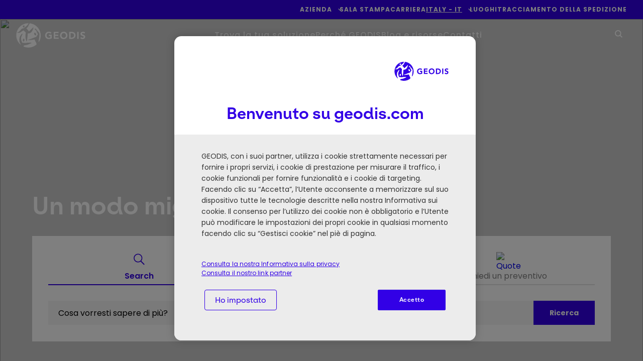

--- FILE ---
content_type: text/html; charset=UTF-8
request_url: https://geodis.com/it-it
body_size: 24149
content:
<!DOCTYPE html>
<!--[if IE 8 ]><html class="coh-ie8"  lang="it-IT" dir="ltr" prefix="content: http://purl.org/rss/1.0/modules/content/  dc: http://purl.org/dc/terms/  foaf: http://xmlns.com/foaf/0.1/  og: http://ogp.me/ns#  rdfs: http://www.w3.org/2000/01/rdf-schema#  schema: http://schema.org/  sioc: http://rdfs.org/sioc/ns#  sioct: http://rdfs.org/sioc/types#  skos: http://www.w3.org/2004/02/skos/core#  xsd: http://www.w3.org/2001/XMLSchema# "> <![endif]-->
<!--[if IE 9 ]><html class="coh-ie9"  lang="it-IT" dir="ltr" prefix="content: http://purl.org/rss/1.0/modules/content/  dc: http://purl.org/dc/terms/  foaf: http://xmlns.com/foaf/0.1/  og: http://ogp.me/ns#  rdfs: http://www.w3.org/2000/01/rdf-schema#  schema: http://schema.org/  sioc: http://rdfs.org/sioc/ns#  sioct: http://rdfs.org/sioc/types#  skos: http://www.w3.org/2004/02/skos/core#  xsd: http://www.w3.org/2001/XMLSchema# "> <![endif]-->
<!--[if (gt IE 9)|!(IE)]><!--> <html lang="it-IT" dir="ltr" prefix="content: http://purl.org/rss/1.0/modules/content/  dc: http://purl.org/dc/terms/  foaf: http://xmlns.com/foaf/0.1/  og: http://ogp.me/ns#  rdfs: http://www.w3.org/2000/01/rdf-schema#  schema: http://schema.org/  sioc: http://rdfs.org/sioc/ns#  sioct: http://rdfs.org/sioc/types#  skos: http://www.w3.org/2004/02/skos/core#  xsd: http://www.w3.org/2001/XMLSchema# "> <!--<![endif]-->
<head>
    

    <meta charset="utf-8" />
<meta name="description" content="GEODIS is a worldwide transport and logistics leader that supports its clients in their daily work by helping them overcome their logistical constraints." />
<meta name="abstract" content="GEODIS is a worldwide transport and logistics leader that supports its clients in their daily work by helping them overcome their logistical constraints." />
<link rel="canonical" href="https://geodis.com/it-it" />
<link rel="shortlink" href="https://geodis.com/it-it" />
<meta name="robots" content="robots" />
<meta name="MobileOptimized" content="width" />
<meta name="HandheldFriendly" content="true" />
<meta name="viewport" content="width=device-width, initial-scale=1.0" />
<link rel="preconnect" href="https://fonts.googleapis.com" />
<link rel="preconnect" href="https://fonts.gstatic.com" crossorigin />
<link rel="stylesheet" href="/modules/custom/geodis_ss_fonts/css/es_klarheit_kurrent_poppins.css" media="all" type="text/css" />
<script type="application/ld+json">{
    "@context": "https://schema.org",
    "@graph": [
        {
            "@type": "Organization",
            "name": "GEODIS",
            "url": "https://geodis.com",
            "image": {
                "@type": "ImageObject",
                "url": "https://geodis.com/themes/custom/geodis_ss/assets/svg/geodis_blue.svg"
            }
        }
    ]
}</script>
<link rel="apple-touch-icon" sizes="180x180" href="https://geodis.com/themes/custom/geodis_ss/assets/favicon/apple-touch-icon.png" />
<link rel="icon" type="image/png" sizes="16x16" href="https://geodis.com/themes/custom/geodis_ss/assets/favicon/favicon-16x16.png" />
<link rel="manifest" href="https://geodis.com/themes/custom/geodis_ss/site.webmanifest" />
<link rel="mask-icon" href="https://geodis.com/themes/custom/geodis_ss/assets/favicon/safari-pinned-tab.svg" color="#1f5ac9" />
<meta name="msapplication-TileColor" content="#fefefe" />
<meta name="msapplication-config" content="https://geodis.com/themes/custom/geodis_ss/browserconfig.xml" />
<meta name="theme-color" content="#ffffff" />
<link rel="preload" as="image" href="https://geodis.widen.net/content/s4n0nk3csi/web/geodis-transport-logistics-supply-chain-management.jpg?crop=yes&amp;k=c&amp;w=768&amp;h=1024&amp;itok=kQT-myHs" imagesrcset="https://geodis.widen.net/content/s4n0nk3csi/web/geodis-transport-logistics-supply-chain-management.jpg?crop=yes&amp;k=c&amp;w=480&amp;h=640&amp;itok=hslK1Sjz 480w, https://geodis.widen.net/content/s4n0nk3csi/web/geodis-transport-logistics-supply-chain-management.jpg?crop=yes&amp;k=c&amp;w=768&amp;h=1024&amp;itok=kQT-myHs 768w, https://geodis.widen.net/content/s4n0nk3csi/web/geodis-transport-logistics-supply-chain-management.jpg?crop=yes&amp;k=c&amp;w=1024&amp;h=768&amp;itok=t-Jtz40N 1024w, https://geodis.widen.net/content/s4n0nk3csi/web/geodis-transport-logistics-supply-chain-management.jpg?crop=yes&amp;k=c&amp;w=1440&amp;h=900&amp;itok=-b4O8JWS 1440w, https://geodis.widen.net/content/s4n0nk3csi/web/geodis-transport-logistics-supply-chain-management.jpg?crop=yes&amp;k=c&amp;w=1900&amp;h=1080&amp;itok=OgECl9-_ 1900w" imagesizes="(min-width: 768px) 100vw,
50vw" />
<link rel="alternate" hreflang="x-default" href="https://geodis.com/" />
<link rel="alternate" hreflang="fr" href="https://geodis.com/fr" />
<link rel="alternate" hreflang="en-SG" href="https://geodis.com/sg-en" />
<link rel="alternate" hreflang="en-CA" href="https://geodis.com/ca-en" />
<link rel="alternate" hreflang="fr-CA" href="https://geodis.com/ca-fr" />
<link rel="alternate" hreflang="en-GB" href="https://geodis.com/gb-en" />
<link rel="alternate" hreflang="el-GR" href="https://geodis.com/gr-el" />
<link rel="alternate" hreflang="en-GR" href="https://geodis.com/gr-en" />
<link rel="alternate" hreflang="en-HU" href="https://geodis.com/hu-en" />
<link rel="alternate" hreflang="hu-HU" href="https://geodis.com/hu-hu" />
<link rel="alternate" hreflang="en-JP" href="https://geodis.com/jp-en" />
<link rel="alternate" hreflang="ja-JP" href="https://geodis.com/jp-ja" />
<link rel="alternate" hreflang="en-QA" href="https://geodis.com/qa-en" />
<link rel="alternate" hreflang="en-ES" href="https://geodis.com/es-en" />
<link rel="alternate" hreflang="es-ES" href="https://geodis.com/es-es" />
<link rel="alternate" hreflang="en-TH" href="https://geodis.com/th-en" />
<link rel="alternate" hreflang="th-TH" href="https://geodis.com/th-th" />
<link rel="alternate" hreflang="en-US" href="https://geodis.com/us-en" />
<link rel="alternate" hreflang="en-VN" href="https://geodis.com/vn-en" />
<link rel="alternate" hreflang="vi-VN" href="https://geodis.com/vn-vi" />
<link rel="alternate" hreflang="en-MX" href="https://geodis.com/mx-en" />
<link rel="alternate" hreflang="es-MX" href="https://geodis.com/mx-es" />
<link rel="alternate" hreflang="en-CO" href="https://geodis.com/co-en" />
<link rel="alternate" hreflang="es-CO" href="https://geodis.com/co-es" />
<link rel="alternate" hreflang="en-MY" href="https://geodis.com/my-en" />
<link rel="alternate" hreflang="en-BE" href="https://geodis.com/be-en" />
<link rel="alternate" hreflang="fr-BE" href="https://geodis.com/be-fr" />
<link rel="alternate" hreflang="en-DE" href="https://geodis.com/de-en" />
<link rel="alternate" hreflang="de-DE" href="https://geodis.com/de-de" />
<link rel="alternate" hreflang="en-HK" href="https://geodis.com/hk-en" />
<link rel="alternate" hreflang="en-NO" href="https://geodis.com/no-en" />
<link rel="alternate" hreflang="en-TR" href="https://geodis.com/tr-en" />
<link rel="alternate" hreflang="tr-TR" href="https://geodis.com/tr-tr" />
<link rel="alternate" hreflang="en-AU" href="https://geodis.com/au-en" />
<link rel="alternate" hreflang="en-CN" href="https://geodis.com/cn-en" />
<link rel="alternate" hreflang="zh-CN" href="https://geodis.com/cn-zh" />
<link rel="alternate" hreflang="en-NZ" href="https://geodis.com/nz-en" />
<link rel="alternate" hreflang="en-NL" href="https://geodis.com/nl-en" />
<link rel="alternate" hreflang="nl-NL" href="https://geodis.com/nl-nl" />
<link rel="alternate" hreflang="en-KR" href="https://geodis.com/kr-en" />
<link rel="alternate" hreflang="ko-KR" href="https://geodis.com/kr-ko" />
<link rel="alternate" hreflang="en-IN" href="https://geodis.com/in-en" />
<link rel="alternate" hreflang="en-TW" href="https://geodis.com/tw-en" />
<link rel="alternate" hreflang="zh-TW" href="https://geodis.com/tw-zh" />
<link rel="alternate" hreflang="en-AE" href="https://geodis.com/ae-en" />
<link rel="alternate" hreflang="en-PT" href="https://geodis.com/pt-en" />
<link rel="alternate" hreflang="pt-PT" href="https://geodis.com/pt-pt" />
<link rel="alternate" hreflang="en-ZA" href="https://geodis.com/za-en" />
<link rel="alternate" hreflang="en-AR" href="https://geodis.com/ar-en" />
<link rel="alternate" hreflang="es-AR" href="https://geodis.com/ar-es" />
<link rel="alternate" hreflang="en-ID" href="https://geodis.com/id-en" />
<link rel="alternate" hreflang="id-ID" href="https://geodis.com/id-id" />
<link rel="alternate" hreflang="en-CZ" href="https://geodis.com/cz-en" />
<link rel="alternate" hreflang="cs-CZ" href="https://geodis.com/cz-cs" />
<link rel="alternate" hreflang="en-RO" href="https://geodis.com/ro-en" />
<link rel="alternate" hreflang="ro-RO" href="https://geodis.com/ro-ro" />
<link rel="alternate" hreflang="en-CH" href="https://geodis.com/ch-en" />
<link rel="alternate" hreflang="fr-CH" href="https://geodis.com/ch-fr" />
<link rel="alternate" hreflang="de-CH" href="https://geodis.com/ch-de" />
<link rel="alternate" hreflang="en-BR" href="https://geodis.com/br-en" />
<link rel="alternate" hreflang="pt-BR" href="https://geodis.com/br-pt" />
<link rel="alternate" hreflang="en-CL" href="https://geodis.com/cl-en" />
<link rel="alternate" hreflang="es-CL" href="https://geodis.com/cl-es" />
<link rel="alternate" hreflang="en-PE" href="https://geodis.com/pe-en" />
<link rel="alternate" hreflang="es-PE" href="https://geodis.com/pe-es" />
<link rel="alternate" hreflang="en-BD" href="https://geodis.com/bd-en" />
<link rel="alternate" hreflang="en-IE" href="https://geodis.com/ie-en" />
<link rel="alternate" hreflang="en-BH" href="https://geodis.com/bh-en" />
<link rel="alternate" hreflang="en-PL" href="https://geodis.com/pl-en" />
<link rel="alternate" hreflang="pl-PL" href="https://geodis.com/pl-pl" />
<link rel="alternate" hreflang="en-DK" href="https://geodis.com/dk-en" />
<link rel="alternate" hreflang="da-DK" href="https://geodis.com/dk-da" />
<link rel="alternate" hreflang="en-SE" href="https://geodis.com/se-en" />
<link rel="alternate" hreflang="sv-SE" href="https://geodis.com/se-sv" />
<link rel="alternate" hreflang="en-SA" href="https://geodis.com/sa-en" />
<link rel="alternate" hreflang="en-SK" href="https://geodis.com/sk-en" />
<link rel="alternate" hreflang="sk-SK" href="https://geodis.com/sk-sk" />
<link rel="alternate" hreflang="en-IT" href="https://geodis.com/it-en" />
<link rel="alternate" hreflang="it-IT" href="https://geodis.com/it-it" />
<link rel="icon" href="/themes/custom/geodis_ss/assets/favicon/favicon.svg" type="image/svg+xml" />
</head-placeholder>
    <title>GEODIS in Italia: Transport, Logistics &amp; Supply Chain</title>
    <link rel="stylesheet" media="all" href="/sites/default/files/css/css_bo2aiM4RuyM6kN6QU0NPGQXDCRYF7HHCFeP5g2oiNdc.css?delta=0&amp;language=it-IT&amp;theme=geodis_ss&amp;include=[base64]" />
<link rel="stylesheet" media="all" href="/sites/default/files/css/css_XVDB7mWBNR3A0GneaJzv_OFWx1RW_-TkauRQVB0tlgM.css?delta=1&amp;language=it-IT&amp;theme=geodis_ss&amp;include=[base64]" />
</css-placeholder>
    <meta name="facebook-domain-verification" content="chttomrlmt7hmqcl35pqun1x4b7kso" />

        <!-- Google Tag Manager -->
    <script>
        (function(w,d,s,l,i){w[l]=w[l]||[];w[l].push({'gtm.start':
                new Date().getTime(),event:'gtm.js'});var f=d.getElementsByTagName(s)[0],
            j=d.createElement(s),dl=l!='dataLayer'?'&l='+l:'';j.async=true;j.src=
            'https://www.googletagmanager.com/gtm.js?id='+i+dl;f.parentNode.insertBefore(j,f);
        })(window,document,'script','dataLayer','GTM-5QWLJR3');
    </script>
    <!-- End Google Tag Manager --><link rel="dns-prefetch" href="https://analytics.geodis.com">
<link rel="preload" href="https://analytics.geodis.com/js/container_lliMYnpm.js" as="script">

    </js-placeholder>

    <!-- Matomo Tag Manager -->
<script>
  var _mtm = window._mtm = window._mtm || [];
  _mtm.push({'mtm.startTime': (new Date().getTime()), 'event': 'mtm.Start'});
  (function() {
    var d=document, g=d.createElement('script'), s=d.getElementsByTagName('script')[0];
    g.async=true; g.src='https://analytics.geodis.com/js/container_lliMYnpm.js'; s.parentNode.insertBefore(g,s);
  })();
</script>
<!-- End Matomo Tag Manager -->

    <style></style>
<style>@media all { .ssa-instance-676d7bef68543655781946ab7ee94016.coh-ce-cpt_block_image_link_banner-5e0673db { height: 320px;display: -webkit-box;display: -webkit-flex;display: -ms-flexbox;display: flex;-webkit-box-orient: vertical;-webkit-box-direction: normal;-webkit-flex-direction: column;-ms-flex-direction: column;flex-direction: column;-webkit-box-pack: end;-webkit-justify-content: flex-end;-ms-flex-pack: end;justify-content: flex-end;-webkit-box-align: start;-webkit-align-items: flex-start;-ms-flex-align: start;align-items: flex-start;position: relative; }  } @media (max-width: 1023px) { .ssa-instance-676d7bef68543655781946ab7ee94016.coh-ce-cpt_block_image_link_banner-5e0673db { display: -webkit-box; display: -webkit-flex; display: -ms-flexbox; display: flex;-webkit-box-orient: vertical;-webkit-box-direction: normal;-webkit-flex-direction: column;-ms-flex-direction: column;flex-direction: column;-webkit-box-pack: start;-webkit-justify-content: flex-start;-ms-flex-pack: start;justify-content: flex-start;-webkit-box-align: start;-webkit-align-items: flex-start;-ms-flex-align: start;align-items: flex-start; }  } @media all { .ssa-instance-676d7bef68543655781946ab7ee94016.coh-ce-cpt_block_image_link_banner-5e0673db:before { content: " ";display: block;top: 0;bottom: 0;left: 0;right: 0;width: 100%;height: 320px;background-color: black; opacity: 0;position: absolute; display: block; }  }@media all { .ssa-instance-676d7bef68543655781946ab7ee94016.coh-ce-cpt_block_image_link_banner-d1c97625 {  display: block;position: absolute;top: 0rem;bottom: 0rem;left: 0rem;right: 0rem;z-index: 0; }  } @media all { .ssa-instance-676d7bef68543655781946ab7ee94016.coh-ce-cpt_block_image_link_banner-d1c97625 article { height: 100%;width: 100%; }  } @media all { .ssa-instance-676d7bef68543655781946ab7ee94016.coh-ce-cpt_block_image_link_banner-d1c97625 img { -o-object-fit: cover; object-fit: cover;height: 100%;width: 100%; }  } @media all { .ssa-instance-676d7bef68543655781946ab7ee94016.coh-ce-cpt_block_image_link_banner-d1c97625 div { height: 100%;width: 100%; }  }@media all { .ssa-instance-676d7bef68543655781946ab7ee94016.coh-ce-cpt_block_image_link_banner-5c905f17 { background-color: var(--ssa-color-palette-black);height: 100%;width: 100%; display: block; opacity: 0;position: absolute;top: 0rem;bottom: 0rem;left: 0rem;right: 0rem; }  }@media all { .ssa-instance-676d7bef68543655781946ab7ee94016.coh-ce-cpt_block_image_link_banner-5f0ad68d {  display: block;height: inherit;width: 100%;position: absolute;max-width: inherit; }  } @media (max-width: 479px) { .ssa-instance-676d7bef68543655781946ab7ee94016.coh-ce-cpt_block_image_link_banner-5f0ad68d { max-width: 90%;width: 100%; }  }@media all { .ssa-instance-676d7bef68543655781946ab7ee94016.coh-ce-cpt_block_image_link_banner-c3ec98dd {  display: block;font-weight: 400;font-size: 20px;line-height: 26px; color: rgba(255, 255, 255, 1); pointer-events: none; }  }@media all { .ssa-instance-676d7bef68543655781946ab7ee94016.coh-ce-cpt_block_image_link_banner-cbf66cac {  display: block;font-weight: 400;line-height: 26px;font-size: 20px; color: rgba(255, 255, 255, 1); }  }@media all { .ssa-instance-676d7bef68543655781946ab7ee94016.coh-ce-cpt_block_image_link_banner-8de0e78 {  color: rgba(255, 255, 255, 1);display: -webkit-box;display: -webkit-flex;display: -ms-flexbox;display: flex;font-weight: 700;font-size: 14px;margin-top: 16px; }  }@media all { .ssa-instance-676d7bef68543655781946ab7ee94016.coh-ce-cpt_block_image_link_banner-df3405dd { margin-left: 8px; }  }</style>
<style>@media all { .ssa-instance-4116c417720338037fae1dd4fa02bf00.coh-ce-cpt_hero_banner_search-f76a5ba1 { position: absolute;width: 100%;height: 100%;top: 0;left: 0;z-index: -1; }  } @media all { .ssa-instance-4116c417720338037fae1dd4fa02bf00.coh-ce-cpt_hero_banner_search-f76a5ba1 *:not([data-once="contextual-render"]) { height: 100%;width: 100%; }  } @media all { .ssa-instance-4116c417720338037fae1dd4fa02bf00.coh-ce-cpt_hero_banner_search-f76a5ba1 img { width: 100%;height: 100%;-o-object-fit: cover;object-fit: cover;top: 0;left: 0;right: 0;bottom: 0; }  } @media (max-width: 719px) { .ssa-instance-4116c417720338037fae1dd4fa02bf00.coh-ce-cpt_hero_banner_search-f76a5ba1 img {   }  } @media all { .ssa-instance-4116c417720338037fae1dd4fa02bf00.coh-ce-cpt_hero_banner_search-f76a5ba1:after { content: " ";display: block;width: 100%;height: 100%; opacity: 0.2;position: absolute;top: 0;left: 0;right: 0;bottom: 0;background-color: black; }  }@media all { .ssa-instance-4116c417720338037fae1dd4fa02bf00.coh-ce-cpt_hero_banner_search-177f3ecd { height: 100%;width: 100%;background-color: black;position: absolute;width: 100%;height: 100%;top: 0;left: 0;z-index: 0; }  } @media all { .ssa-instance-4116c417720338037fae1dd4fa02bf00.coh-ce-cpt_hero_banner_search-177f3ecd .mejs__container { height: 100%!important;width: 100%; }  } @media all { .ssa-instance-4116c417720338037fae1dd4fa02bf00.coh-ce-cpt_hero_banner_search-177f3ecd video { height: 100%!important;position: absolute;top: 50%;-webkit-transform: translateY(-50%);-ms-transform: translateY(-50%);transform: translateY(-50%);width: 100%!important; }  } @media all { .ssa-instance-4116c417720338037fae1dd4fa02bf00.coh-ce-cpt_hero_banner_search-177f3ecd .cpt-geodis-video-entity-browser-component,.ssa-instance-4116c417720338037fae1dd4fa02bf00.coh-ce-cpt_hero_banner_search-177f3ecd .coh-video { height: 100%!important; }  } @media all { .ssa-instance-4116c417720338037fae1dd4fa02bf00.coh-ce-cpt_hero_banner_search-177f3ecd .mejs__poster:after { content: " ";display: block;position: absolute;width: 100%;height: 100%;top: 0;left: 0;background-color: black; opacity: 0.2; }  } @media all { .ssa-instance-4116c417720338037fae1dd4fa02bf00.coh-ce-cpt_hero_banner_search-177f3ecd.force-video-contain video { -o-object-fit: contain!important; object-fit: contain!important; }  }@media all { .ssa-instance-4116c417720338037fae1dd4fa02bf00.coh-ce-cpt_hero_banner_search-ab8c8b5 { position: absolute;width: 100%;height: 100%;top: 0;left: 0;z-index: -1; }  } @media (max-width: 1023px) { .ssa-instance-4116c417720338037fae1dd4fa02bf00.coh-ce-cpt_hero_banner_search-ab8c8b5 { display: none; }  } @media all { .ssa-instance-4116c417720338037fae1dd4fa02bf00.coh-ce-cpt_hero_banner_search-ab8c8b5 *:not([data-once="contextual-render"]) { height: 100%;width: 100%; }  } @media all { .ssa-instance-4116c417720338037fae1dd4fa02bf00.coh-ce-cpt_hero_banner_search-ab8c8b5 img { width: 100%;height: 100%;-o-object-fit: cover;object-fit: cover;-o-object-position: center;object-position: center; }  } @media all { .ssa-instance-4116c417720338037fae1dd4fa02bf00.coh-ce-cpt_hero_banner_search-ab8c8b5:after { content: " ";display: block;width: 100%;height: 100%; opacity: 0.2;position: absolute;top: 0;left: 0;background-color: black; }  }@media all { .ssa-instance-4116c417720338037fae1dd4fa02bf00.coh-ce-cpt_hero_banner_search-3504acb { position: absolute;width: 100%;height: 100%;top: 0;left: 0;z-index: -1;display: none; }  } @media (max-width: 1023px) { .ssa-instance-4116c417720338037fae1dd4fa02bf00.coh-ce-cpt_hero_banner_search-3504acb { display: block; }  } @media all { .ssa-instance-4116c417720338037fae1dd4fa02bf00.coh-ce-cpt_hero_banner_search-3504acb *:not([data-once="contextual-render"]) { height: 100%;width: 100%; }  } @media all { .ssa-instance-4116c417720338037fae1dd4fa02bf00.coh-ce-cpt_hero_banner_search-3504acb img { width: 100%;height: 100%;-o-object-fit: cover;object-fit: cover;-o-object-position: center;object-position: center; }  } @media all { .ssa-instance-4116c417720338037fae1dd4fa02bf00.coh-ce-cpt_hero_banner_search-3504acb:after { content: " ";display: block;width: 100%;height: 100%; opacity: 0.2;position: absolute;top: 0;left: 0;background-color: black; }  }@media all { .ssa-instance-4116c417720338037fae1dd4fa02bf00.coh-ce-cpt_hero_banner_search-43ad4ed9 { position: absolute;left: 100%;bottom: 40px; bottom: 120px;width: -webkit-calc(100vw - 128px);width: calc(100vw - 128px);max-width: -webkit-calc(1440px - 128px);max-width: calc(1440px - 128px);-webkit-transform: translateX(-50%);-ms-transform: translateX(-50%);transform: translateX(-50%); }  } @media (max-width: 1399px) { .ssa-instance-4116c417720338037fae1dd4fa02bf00.coh-ce-cpt_hero_banner_search-43ad4ed9 { position: absolute;bottom: 40px;left: 0rem;right: 0rem; bottom: 120px;-webkit-transform: translateX(0rem);-ms-transform: translateX(0rem);transform: translateX(0rem); }  } @media (max-width: 1023px) { .ssa-instance-4116c417720338037fae1dd4fa02bf00.coh-ce-cpt_hero_banner_search-43ad4ed9 { bottom: 110px;-webkit-transform: translateX(0rem);-ms-transform: translateX(0rem);transform: translateX(0rem); }  } @media all { .ssa-instance-4116c417720338037fae1dd4fa02bf00.coh-ce-cpt_hero_banner_search-43ad4ed9.tabs { padding: 0!important;margin: 0!important;width: -webkit-calc(100vw - 128px);width: calc(100vw - 128px);left: 100%;-webkit-transform: translateX(-50%);-ms-transform: translateX(-50%);transform: translateX(-50%);max-width: -webkit-calc(1440px - 128px);max-width: calc(1440px - 128px); }  } @media (max-width: 1399px) { .ssa-instance-4116c417720338037fae1dd4fa02bf00.coh-ce-cpt_hero_banner_search-43ad4ed9.tabs { width: -webkit-calc(100vw - 128px); width: calc(100vw - 128px); }  } @media (max-width: 1023px) { .ssa-instance-4116c417720338037fae1dd4fa02bf00.coh-ce-cpt_hero_banner_search-43ad4ed9.tabs { width: -webkit-calc(100vw - 32px); width: calc(100vw - 32px);left: 16px;-webkit-transform: unset;-ms-transform: unset;transform: unset; }  } @media (max-width: 719px) { .ssa-instance-4116c417720338037fae1dd4fa02bf00.coh-ce-cpt_hero_banner_search-43ad4ed9.tabs { width: -webkit-calc(100vw - 32px); width: calc(100vw - 32px);left: 16px;-webkit-transform: unset;-ms-transform: unset;transform: unset; }  } @media (max-width: 479px) { .ssa-instance-4116c417720338037fae1dd4fa02bf00.coh-ce-cpt_hero_banner_search-43ad4ed9.tabs { width: -webkit-calc(100vw - 32px); width: calc(100vw - 32px);left: 16px;-webkit-transform: unset;-ms-transform: unset;transform: unset; }  }@media all { .ssa-instance-4116c417720338037fae1dd4fa02bf00.coh-ce-cpt_hero_banner_search-1b3c6a84 {  display: none;max-width: 600px;-webkit-column-gap: 50px;-moz-column-gap: 50px;column-gap: 50px;-webkit-box-orient: vertical;-webkit-box-direction: normal;-webkit-flex-direction: column;-ms-flex-direction: column;flex-direction: column;-webkit-flex-wrap: wrap;-ms-flex-wrap: wrap;flex-wrap: wrap;-webkit-box-pack: start;-webkit-justify-content: flex-start;-ms-flex-pack: start;justify-content: flex-start;max-height: 375px;display: block; }  } @media (max-width: 1399px) { .ssa-instance-4116c417720338037fae1dd4fa02bf00.coh-ce-cpt_hero_banner_search-1b3c6a84 { -webkit-column-gap: 0px; -moz-column-gap: 0px; column-gap: 0px; }  } @media (max-width: 1169px) { .ssa-instance-4116c417720338037fae1dd4fa02bf00.coh-ce-cpt_hero_banner_search-1b3c6a84 { -webkit-column-gap: 5px; -moz-column-gap: 5px; column-gap: 5px; }  } @media (max-width: 1023px) { .ssa-instance-4116c417720338037fae1dd4fa02bf00.coh-ce-cpt_hero_banner_search-1b3c6a84 { display: none; }  } @media (max-width: 719px) { .ssa-instance-4116c417720338037fae1dd4fa02bf00.coh-ce-cpt_hero_banner_search-1b3c6a84 { display: none; }  } @media (max-width: 479px) { .ssa-instance-4116c417720338037fae1dd4fa02bf00.coh-ce-cpt_hero_banner_search-1b3c6a84 { display: none; }  }@media all { .ssa-instance-4116c417720338037fae1dd4fa02bf00.coh-ce-cpt_hero_banner_search-ec264500 { position: absolute;width: 100%;height: 100%;top: 0;left: 0;z-index: -1; }  } @media all { .ssa-instance-4116c417720338037fae1dd4fa02bf00.coh-ce-cpt_hero_banner_search-ec264500 *:not([data-once="contextual-render"]) { height: 100%;width: 100%; }  } @media all { .ssa-instance-4116c417720338037fae1dd4fa02bf00.coh-ce-cpt_hero_banner_search-ec264500 img { width: 100%;height: 100%;-o-object-fit: cover;object-fit: cover;-o-object-position: center;object-position: center; }  } @media all { .ssa-instance-4116c417720338037fae1dd4fa02bf00.coh-ce-cpt_hero_banner_search-ec264500:after { content: " ";display: block;width: 100%;height: 100%; opacity: 0.2;position: absolute;top: 0;left: 0;background-color: black; }  }</style>

</head>

<body class="path-frontpage page-node-type-page es-klarheit-kurrent-poppins">
        <a href="#main-content" class="visually-hidden focusable skip-link">
        Vai al contenuto principale
    </a>
    
      <div class="dialog-off-canvas-main-canvas" data-off-canvas-main-canvas>
    <div class="layout-container"
        >

    <header class="header" role="banner">
          <div>
    <div data-drupal-messages-fallback class="hidden"></div>

  </div>


        <div class="navigation" id="header-navigation">
            <nav id="header-top-bar" role="navigation"
                 class="navigation__top-bar">
                <div class="container-block">
                    <ul class="menu">
                                                    

    
                            
        <li class="main-menu-item menu-item-level-1
            has-submenu            ">

                            <a
                     tabindex="0" role="button" aria-expanded="false" aria-controls=top-menu-submenu-menu_link_content-f9592614-fb4a-4957-8aac-22f78aa72b96
                                    >
                                            
                                                                                                        <span >
                    Azienda
                 </span>
                                            
                                    </a>
                                        <ul id ="top-menu-submenu-menu_link_content-f9592614-fb4a-4957-8aac-22f78aa72b96" class="submenu ">
                <li class="back-button">
                    <span>Azienda</span>
                </li>
                                                    <li class="submenu-item menu-item-level-2 ">
                        <a class="submenu-item-link"
                                 href="/it-it/chi-siamo"                                                         >
                            Chi siamo
                        </a>

                                                                    </li>

                                    <li class="submenu-item menu-item-level-2 ">
                        <a class="submenu-item-link"
                                 href="/it-it/la-storia"                                                         >
                            La storia
                        </a>

                                                                    </li>

                                    <li class="submenu-item menu-item-level-2 ">
                        <a class="submenu-item-link"
                                 href="/it-it/governance"                                                         >
                            La governance
                        </a>

                                                                    </li>

                                    <li class="submenu-item menu-item-level-2 ">
                        <a class="submenu-item-link"
                                 href="/it-it/scopo-e-valori-fondamentali"                                                         >
                            Scopo e valori fondamentali
                        </a>

                                                                    </li>

                                    <li class="submenu-item menu-item-level-2 ">
                        <a class="submenu-item-link"
                                 href="/it-it/linee-di-business"                                                         >
                            Linee di business
                        </a>

                                                                    </li>

                                    <li class="submenu-item menu-item-level-2 ">
                        <a class="submenu-item-link"
                                 href="/it-it/responsabilita-sociale"                                                         >
                            Responsabilità sociale
                        </a>

                                                                    </li>

                                    <li class="submenu-item menu-item-level-2 ">
                        <a class="submenu-item-link"
                                 href="/it-it/responsabilita-sociale/etica-e-conformita"                                                         >
                            Etica e conformità
                        </a>

                                                                    </li>

                                            </ul>
        
        </li>
    
        
        <li class="main-menu-item menu-item-level-1
                        ">

                            <a
                                             href="/it-it/sala-stampa"                                                             >
                                            
                                                                                                        <span >
                    Sala stampa
                 </span>
                                            
                                    </a>
                            
        </li>
    
        
        <li class="main-menu-item menu-item-level-1
                        ">

                            <a
                                             href="/it-it/carriere"                                                             >
                                            
                                                                                                        <span >
                    Carriera
                 </span>
                                            
                                    </a>
                            
        </li>
    
                            
        <li class="main-menu-item menu-item-level-1
                         has-submenu language-selector-item language-selector-item--desktop">

                            <div class="dropdown-country-selector">
                    <a  class="underline" tabindex="0" role="button" aria-haspopup="true" aria-expanded="false" aria-controls=top-menu-submenu-menu_link_content-c03b1fc4-3dc7-4eae-9283-ab3852534fcf>
                        Italy - IT
                    </a>
                    <div class="language-selector-desktop" id="top-menu-submenu-menu_link_content-c03b1fc4-3dc7-4eae-9283-ab3852534fcf">
                        <div class="choice_language_form" id="">
    <div class="choice_language_form__top-mobile">
        <p class="choice_language_form__language-selector-title">Selezionare il paese e la lingua</p>
        <div
            class="choice_language_form__language-selector"> Italy - IT </div>
    </div>

    <div class="choice_language_form__main">
        <div class="choice_language_form__language-items">
                                                <a class="language-item underline"
                       href="https://geodis.com/it-it"> Italiano </a>
                                                                <a class="language-item underline"
                       href="https://geodis.com/it-en"> English </a>
                                    </div>
        <hr class="separator">
        <div class="choice_language_form__find_another-country">
                            <a class="underline"
                   href="/choose-country-territory?destination=/it-it/casa">Trovare un altro paese/territorio</a>
                    </div>
    </div>


</div>

                    </div>
                </div>
                            
        </li>
    
        
        <li class="main-menu-item menu-item-level-1
                        ">

                            <a
                                             href="/it-it/localizzatore-delle-sedi"                                                             >
                                            
                                                                                                        <span >
                    Luoghi
                 </span>
                                            
                                    </a>
                            
        </li>
    
        
        <li class="main-menu-item menu-item-level-1
                        ">

                            <a
                                             href="/it-it/il-vostro-spazio-di-lavoro"                                                             >
                                            
                                                                                                        <span >
                    Tracciamento della spedizione
                 </span>
                                            
                                    </a>
                            
        </li>
    




                                            </ul>
                </div>
            </nav>


            <div class="navigation__scrolled_animate_menus">

                <div id="header-customer-advisory"
                     class="navigation__customer-advisory">
                    
                </div>
                <div class="container">
                    <nav role="navigation"
                         aria-label="Barra di navigazione principale"
                         id="header-main-nav" class="navigation__main-nav transparent">
                        <div class="container-block">
                            <div class="navigation__main-nav__logo logo">
                                                                                                    <img src="/sites/default/files/Geodis-Logo_NEW_138x51px_BLUE%201.svg"
                                         width="138"
                                         height="51"
                                         alt="Geodis, customized logistics solutions"/>
                                                            </div>

                            <div class="navigation__main-nav__menu menu">
                                <ul id="top-nav-menu" class="top-nav-menu">
                                                                            
    
                

        <li class="main-menu-item menu-item-level-1 has-submenu" >

                    <span class="menu-item-first no-click"
                     aria-haspopup="true" aria-expanded="false">
                Trova la tua soluzione
            </span>
        
                            <ul class="submenu four-links-row">
                <li class="back-button">
                    <span>Trova la tua soluzione</span>
                </li>
                
                                
                                                                        <li class="submenu-item menu-item-level-2 has-submenu-item-container"
                        style="
                        background-color: #FFFFFF;                                                grid-row: 1 / 3;                    ">
                                                    <a class="submenu-item-link" href="/it-it/servizi-di-trasporto"
                                                            >
                                Servizi di trasporto
                            </a>
                        
                                                                            <ul class="submenu-item-container">
                                <li class="back-button2">
                                    <span>Servizi di trasporto</span>
                                </li>
                                                                    <li class="link-on-mobile">
                                                                                    <a href="/it-it/servizi-di-trasporto"
                                                                                            >
                                                                                                    Servizi di trasporto
                                                                                            </a>
                                                                            </li>
                                                                
                                    <li class="submenu-submenu-item menu-item-level-3">
                                                                                    <a href="/it-it/servizi-di-trasporto/trasporto-aereo"
                                                                                            >
                                                Trasporto aereo
                                            </a>
                                                                            </li>
                                
                                    <li class="submenu-submenu-item menu-item-level-3">
                                                                                    <a href="/it-it/servizi-di-trasporto/trasporto-marittimo"
                                                                                            >
                                                Trasporto marittimo
                                            </a>
                                                                            </li>
                                
                                    <li class="submenu-submenu-item menu-item-level-3">
                                                                                    <a href="/it-it/servizi-di-trasporto/trasporto-su-strada"
                                                                                            >
                                                Trasporto su strada
                                            </a>
                                                                            </li>
                                
                                    <li class="submenu-submenu-item menu-item-level-3">
                                                                                    <a href="/it-it/servizi-di-trasporto/trasporto-ferroviario"
                                                                                            >
                                                Trasporto ferroviario
                                            </a>
                                                                            </li>
                                
                                    <li class="submenu-submenu-item menu-item-level-3">
                                                                                    <a href="/it-it/servizi-di-trasporto/trasporto-multimodale"
                                                                                            >
                                                Trasporto multimodale
                                            </a>
                                                                            </li>
                                                                                            </ul>
                                            </li>
                                                        <li class="submenu-item menu-item-level-2 has-submenu-item-container"
                        style="
                        background-color: #FFFFFF;                                                grid-row: 1 / 3;                    ">
                                                    <a class="submenu-item-link" href="/it-it/soluzioni-di-trasporto"
                                                            >
                                Soluzioni di trasporto
                            </a>
                        
                                                                            <ul class="submenu-item-container">
                                <li class="back-button2">
                                    <span>Soluzioni di trasporto</span>
                                </li>
                                                                    <li class="link-on-mobile">
                                                                                    <a href="/it-it/soluzioni-di-trasporto"
                                                                                            >
                                                                                                    Soluzioni di trasporto
                                                                                            </a>
                                                                            </li>
                                                                
                                    <li class="submenu-submenu-item menu-item-level-3">
                                                                                    <a href="/it-it/soluzioni-di-trasporto/dogane-e-commercio-estero"
                                                                                            >
                                                Dogane e commercio estero
                                            </a>
                                                                            </li>
                                
                                    <li class="submenu-submenu-item menu-item-level-3">
                                                                                    <a href="/it-it/soluzioni-di-trasporto/supply-chain-management"
                                                                                            >
                                                Supply Chain Management
                                            </a>
                                                                            </li>
                                
                                    <li class="submenu-submenu-item menu-item-level-3">
                                                                                    <a href="/it-it/soluzioni-di-trasporto/project-logistics"
                                                                                            >
                                                Project Logistics
                                            </a>
                                                                            </li>
                                                                                            </ul>
                                            </li>
                                                        <li class="submenu-item menu-item-level-2 has-submenu-item-container"
                        style="
                        background-color: #FFFFFF;                                                grid-row: 1 / 3;                    ">
                                                    <a class="submenu-item-link" href="/it-it/magazzinaggio-e-logistica-valore-aggiunto"
                                                            >
                                Magazzinaggio e logistica a valore aggiunto
                            </a>
                        
                                                                            <ul class="submenu-item-container">
                                <li class="back-button2">
                                    <span>Magazzinaggio e logistica a valore aggiunto</span>
                                </li>
                                                                    <li class="link-on-mobile">
                                                                                    <a href="/it-it/magazzinaggio-e-logistica-valore-aggiunto"
                                                                                            >
                                                                                                    Magazzinaggio e logistica a valore aggiunto
                                                                                            </a>
                                                                            </li>
                                                                
                                    <li class="submenu-submenu-item menu-item-level-3">
                                                                                    <a href="/it-it/magazzinaggio-e-logistica-valore-aggiunto/magazzinaggio"
                                                                                            >
                                                Magazzino
                                            </a>
                                                                            </li>
                                
                                    <li class="submenu-submenu-item menu-item-level-3">
                                                                                    <a href="/it-it/magazzinaggio-e-logistica-valore-aggiunto/servizi-personalizzati-e-valore-aggiunto"
                                                                                            >
                                                Servizi personalizzati e a valore aggiunto
                                            </a>
                                                                            </li>
                                
                                    <li class="submenu-submenu-item menu-item-level-3">
                                                                                    <a href="/it-it/magazzinaggio-e-logistica-valore-aggiunto/fulfillment-omnichannel-logistics"
                                                                                            >
                                                Fulfillment & Omnichannel Logistics
                                            </a>
                                                                            </li>
                                
                                    <li class="submenu-submenu-item menu-item-level-3">
                                                                                    <a href="/it-it/magazzinaggio-e-logistica-valore-aggiunto/logistica-inversa"
                                                                                            >
                                                Logistica inversa
                                            </a>
                                                                            </li>
                                                                                            </ul>
                                            </li>
                                                        <li class="submenu-item menu-item-level-2 has-submenu-item-container"
                        style="
                        background-color: #EBEBEB;                                                grid-row: 1 / 3;                    ">
                                                    <a class="submenu-item-link" href="/it-it/vertical-markets"
                                                            >
                                Vertical Markets
                            </a>
                        
                                                                            <ul class="submenu-item-container">
                                <li class="back-button2">
                                    <span>Vertical Markets</span>
                                </li>
                                                                    <li class="link-on-mobile">
                                                                                    <a href="/it-it/vertical-markets"
                                                                                            >
                                                                                                    Vertical Markets
                                                                                            </a>
                                                                            </li>
                                                                
                                    <li class="submenu-submenu-item menu-item-level-3">
                                                                                    <a href="/it-it/vertical-markets/aerospace-defense"
                                                                                            >
                                                Aerospazio e Difesa
                                            </a>
                                                                            </li>
                                
                                    <li class="submenu-submenu-item menu-item-level-3">
                                                                                    <a href="/it-it/vertical-markets/automotive-e-mobilita"
                                                                                            >
                                                Automotive e mobilità
                                            </a>
                                                                            </li>
                                
                                    <li class="submenu-submenu-item menu-item-level-3">
                                                                                    <a href="/it-it/vertical-markets/beni-di-consumo-rapida-evoluzione"
                                                                                            >
                                                Beni di consumo in rapida evoluzione
                                            </a>
                                                                            </li>
                                
                                    <li class="submenu-submenu-item menu-item-level-3">
                                                                                    <a href="/it-it/vertical-markets/assistenza-sanitaria"
                                                                                            >
                                                Assistenza sanitaria
                                            </a>
                                                                            </li>
                                
                                    <li class="submenu-submenu-item menu-item-level-3">
                                                                                    <a href="/it-it/vertical-markets/high-tech"
                                                                                            >
                                                Alta tecnologia
                                            </a>
                                                                            </li>
                                
                                    <li class="submenu-submenu-item menu-item-level-3">
                                                                                    <a href="/it-it/vertical-markets/industrial"
                                                                                            >
                                                Industriale
                                            </a>
                                                                            </li>
                                
                                    <li class="submenu-submenu-item menu-item-level-3">
                                                                                    <a href="/it-it/vertical-markets/vendita-al-dettaglio"
                                                                                            >
                                                Vendita al dettaglio
                                            </a>
                                                                            </li>
                                                                                            </ul>
                                            </li>
                
                
                            </ul>
            </li>
    
    

        <li class="main-menu-item menu-item-level-1 " >

                    <a class="menu-item-first"
                               href="/it-it/perche-geodis"
                           >
                Perché GEODIS
            </a>
        
                    </li>
    
                

        <li class="main-menu-item menu-item-level-1 has-submenu" >

                    <a class="menu-item-first"
                 aria-haspopup="true" aria-expanded="false"               href="/it-it/risorse"
                           >
                Blog e risorse
            </a>
        
                            <ul class="submenu one-links-row">
                <li class="back-button">
                    <span>Blog e risorse</span>
                </li>
                
                                
                                                                        <li class="submenu-item menu-item-level-2 has-submenu-item-container"
                        style="
                        background-color: #FFFFFF;                                                grid-row: 1 / 3;                    ">
                                                    <a class="submenu-item-link" href="/it-it/blog"
                                                            >
                                Blog e risorse
                            </a>
                        
                                                                            <ul class="submenu-item-container">
                                <li class="back-button2">
                                    <span>Blog e risorse</span>
                                </li>
                                                                
                                    <li class="submenu-submenu-item menu-item-level-3">
                                                                                    <a href="/it-it/blog"
                                                                                            >
                                                Blog
                                            </a>
                                                                            </li>
                                
                                    <li class="submenu-submenu-item menu-item-level-3">
                                                                                    <a href="/it-it/risorse/whitepapers"
                                                                                            >
                                                Libri bianchi
                                            </a>
                                                                            </li>
                                
                                    <li class="submenu-submenu-item menu-item-level-3">
                                                                                    <a href="/it-it/risorse/video"
                                                                                            >
                                                Video
                                            </a>
                                                                            </li>
                                
                                    <li class="submenu-submenu-item menu-item-level-3">
                                                                                    <a href="/it-it/risorse/casi-di-studio"
                                                                                            >
                                                Casi di studio
                                            </a>
                                                                            </li>
                                                                                                    <li class="submenu-item articles">
                                        <div class="submenu-item-content-mobile">
                                                                                            <ul>
                                                    <li class="article-item menu-item-level-3">
                                                                                                                    <a href="https://geodis.com/it-it/blog/trasporto-merci-e-soluzioni-di-logistica-integrata/come-e-perche-stabilire-e-attuare-un-piano">
                                                                <img src="https://geodis.widen.net/content/f8595d01-562c-452e-aadf-2c8ae8530c4f/web/advantages-of-multimodal-transport?w=325&amp;itok=LfwiYLB0" alt="Advantages of multimodal transport" width="325" height="216">
                                                            </a>
                                                                                                                <div class="article-title">
                                                            <a href="https://geodis.com/it-it/blog/trasporto-merci-e-soluzioni-di-logistica-integrata/come-e-perche-stabilire-e-attuare-un-piano">
                                                                Come e perché stabilire e attuare un piano di trasporto multimodale?
                                                            </a>
                                                        </div>
                                                        <div class="created-date">
                                                            01 June 2023
                                                        </div>
                                                    </li>
                                                </ul>
                                            
                                        </div>
                                    </li>
                                                            </ul>
                                            </li>
                
                                    <li class="submenu-item articles"
                    style="background-color: #FFFFFF">
                             <span class="article-common-title">
                                
                            </span>
                        <div class="submenu-item-content-desktop">
                                                            <ul>
                                    <li class="article-item menu-item-level-3">
                                                                                    <a href="https://geodis.com/it-it/blog/trasporto-merci-e-soluzioni-di-logistica-integrata/come-e-perche-stabilire-e-attuare-un-piano">
                                                <img src="https://geodis.widen.net/content/f8595d01-562c-452e-aadf-2c8ae8530c4f/web/advantages-of-multimodal-transport?w=325&amp;itok=LfwiYLB0" alt="Advantages of multimodal transport" width="325" height="216">
                                            </a>
                                                                                <div class="article-title">
                                            <a href="https://geodis.com/it-it/blog/trasporto-merci-e-soluzioni-di-logistica-integrata/come-e-perche-stabilire-e-attuare-un-piano">
                                                Come e perché stabilire e attuare un piano di trasporto ...
                                            </a>
                                        </div>
                                        <div class="created-date">
                                            01 June 2023
                                        </div>
                                    </li>
                                </ul>
                                                            <ul>
                                    <li class="article-item menu-item-level-3">
                                                                                    <a href="https://geodis.com/it-it/blog/commercio-elettronico-e-customer-experience/la-gestione-dei-resi-influisce-sullefficienza">
                                                <img src="https://geodis.widen.net/content/3c6c57db-9e82-453c-9451-629ba2ce9b89/web/returns-management-solutions?w=325&amp;itok=dVgJUr3u" alt="Returns Management Solutions" width="325" height="216">
                                            </a>
                                                                                <div class="article-title">
                                            <a href="https://geodis.com/it-it/blog/commercio-elettronico-e-customer-experience/la-gestione-dei-resi-influisce-sullefficienza">
                                                La gestione dei resi influisce sull&#039;efficienza aziendale
                                            </a>
                                        </div>
                                        <div class="created-date">
                                            31 March 2023
                                        </div>
                                    </li>
                                </ul>
                                                            <ul>
                                    <li class="article-item menu-item-level-3">
                                                                                    <a href="https://geodis.com/it-it/blog/commercio-elettronico-e-customer-experience/commercio-elettronico-e-nuove-esigenze-dei">
                                                <img src="https://geodis.widen.net/content/fa377a90-83ff-400e-b26b-48a5c0587609/web/man-receiving-parcel-at-home?w=325&amp;itok=pZpDEZ1d" alt="man receiving parcel at home" width="325" height="216">
                                            </a>
                                                                                <div class="article-title">
                                            <a href="https://geodis.com/it-it/blog/commercio-elettronico-e-customer-experience/commercio-elettronico-e-nuove-esigenze-dei">
                                                Commercio elettronico e nuove esigenze dei consumatori: ...
                                            </a>
                                        </div>
                                        <div class="created-date">
                                            15 December 2022
                                        </div>
                                    </li>
                                </ul>
                                                    </div>
                        <div class="submenu-item-content-mobile">
                                                            <ul>
                                    <li class="article-item menu-item-level-3">
                                                                                    <a href="https://geodis.com/it-it/blog/trasporto-merci-e-soluzioni-di-logistica-integrata/come-e-perche-stabilire-e-attuare-un-piano">
                                                <img src="https://geodis.widen.net/content/f8595d01-562c-452e-aadf-2c8ae8530c4f/web/advantages-of-multimodal-transport?w=325&amp;itok=LfwiYLB0" alt="Advantages of multimodal transport" width="325" height="216">
                                            </a>
                                                                                <div class="article-title">
                                            <a href="https://geodis.com/it-it/blog/trasporto-merci-e-soluzioni-di-logistica-integrata/come-e-perche-stabilire-e-attuare-un-piano">
                                                Come e perché stabilire e attuare un piano di trasporto multimodale?
                                            </a>
                                        </div>
                                        <div class="created-date">
                                            01 June 2023
                                        </div>
                                    </li>
                                </ul>
                            
                        </div>
                    </li>
                
                            </ul>
            </li>
    
    

        <li class="main-menu-item menu-item-level-1 " >

                    <a class="menu-item-first"
                               href="/it-it/contattaci"
                           >
                Contatti
            </a>
        
                    </li>


                                                                    </ul>
                                <hr>

                                                                <ul class="top-menu-mobile">
                                                                            

    
                            
        <li class="main-menu-item menu-item-level-1
            has-submenu            ">

                            <a
                     tabindex="0" role="button" aria-expanded="false" aria-controls=top-menu-submenu-menu_link_content-f9592614-fb4a-4957-8aac-22f78aa72b96
                                    >
                                            
                                                                                                        <span >
                    Azienda
                 </span>
                                            
                                    </a>
                                        <ul id ="top-menu-submenu-menu_link_content-f9592614-fb4a-4957-8aac-22f78aa72b96" class="submenu ">
                <li class="back-button">
                    <span>Azienda</span>
                </li>
                                                    <li class="submenu-item menu-item-level-2 ">
                        <a class="submenu-item-link"
                                 href="/it-it/chi-siamo"                                                         >
                            Chi siamo
                        </a>

                                                                    </li>

                                    <li class="submenu-item menu-item-level-2 ">
                        <a class="submenu-item-link"
                                 href="/it-it/la-storia"                                                         >
                            La storia
                        </a>

                                                                    </li>

                                    <li class="submenu-item menu-item-level-2 ">
                        <a class="submenu-item-link"
                                 href="/it-it/governance"                                                         >
                            La governance
                        </a>

                                                                    </li>

                                    <li class="submenu-item menu-item-level-2 ">
                        <a class="submenu-item-link"
                                 href="/it-it/scopo-e-valori-fondamentali"                                                         >
                            Scopo e valori fondamentali
                        </a>

                                                                    </li>

                                    <li class="submenu-item menu-item-level-2 ">
                        <a class="submenu-item-link"
                                 href="/it-it/linee-di-business"                                                         >
                            Linee di business
                        </a>

                                                                    </li>

                                    <li class="submenu-item menu-item-level-2 ">
                        <a class="submenu-item-link"
                                 href="/it-it/responsabilita-sociale"                                                         >
                            Responsabilità sociale
                        </a>

                                                                    </li>

                                    <li class="submenu-item menu-item-level-2 ">
                        <a class="submenu-item-link"
                                 href="/it-it/responsabilita-sociale/etica-e-conformita"                                                         >
                            Etica e conformità
                        </a>

                                                                    </li>

                                            </ul>
        
        </li>
    
        
        <li class="main-menu-item menu-item-level-1
                        ">

                            <a
                                             href="/it-it/sala-stampa"                                                             >
                                            
                                                                                                        <span >
                    Sala stampa
                 </span>
                                            
                                    </a>
                            
        </li>
    
        
        <li class="main-menu-item menu-item-level-1
                        ">

                            <a
                                             href="/it-it/carriere"                                                             >
                                            
                                                                                                        <span >
                    Carriera
                 </span>
                                            
                                    </a>
                            
        </li>
    
                            
        <li class="main-menu-item menu-item-level-1
                         has-submenu language-selector-item language-selector-item--desktop">

                            <div class="dropdown-country-selector">
                    <a  class="underline" tabindex="0" role="button" aria-haspopup="true" aria-expanded="false" aria-controls=top-menu-submenu-menu_link_content-c03b1fc4-3dc7-4eae-9283-ab3852534fcf>
                        Italy - IT
                    </a>
                    <div class="language-selector-desktop" id="top-menu-submenu-menu_link_content-c03b1fc4-3dc7-4eae-9283-ab3852534fcf">
                        <div class="choice_language_form" id="">
    <div class="choice_language_form__top-mobile">
        <p class="choice_language_form__language-selector-title">Selezionare il paese e la lingua</p>
        <div
            class="choice_language_form__language-selector"> Italy - IT </div>
    </div>

    <div class="choice_language_form__main">
        <div class="choice_language_form__language-items">
                                                <a class="language-item underline"
                       href="https://geodis.com/it-it"> Italiano </a>
                                                                <a class="language-item underline"
                       href="https://geodis.com/it-en"> English </a>
                                    </div>
        <hr class="separator">
        <div class="choice_language_form__find_another-country">
                            <a class="underline"
                   href="/choose-country-territory?destination=/it-it/casa">Trovare un altro paese/territorio</a>
                    </div>
    </div>


</div>

                    </div>
                </div>
                            
        </li>
    
        
        <li class="main-menu-item menu-item-level-1
                        ">

                            <a
                                             href="/it-it/localizzatore-delle-sedi"                                                             >
                                            
                                                                                                        <span >
                    Luoghi
                 </span>
                                            
                                    </a>
                            
        </li>
    
        
        <li class="main-menu-item menu-item-level-1
                        ">

                            <a
                                             href="/it-it/il-vostro-spazio-di-lavoro"                                                             >
                                            
                                                                                                        <span >
                    Tracciamento della spedizione
                 </span>
                                            
                                    </a>
                            
        </li>
    




                                    
                                    <li class="menu-item language-selector-item">
                                        <div
                                            class="dropdown-country-selector">
                                            <a class="underline">
                                                Italy - IT
                                            </a>
                                            <div class="language-selector-mobile">
                                                <div class="choice_language_form" id="">
    <div class="choice_language_form__top-mobile">
        <p class="choice_language_form__language-selector-title">Selezionare il paese e la lingua</p>
        <div
            class="choice_language_form__language-selector"> Italy - IT </div>
    </div>

    <div class="choice_language_form__main">
        <div class="choice_language_form__language-items">
                                                <a class="language-item underline"
                       href="https://geodis.com/it-it"> Italiano </a>
                                                                <a class="language-item underline"
                       href="https://geodis.com/it-en"> English </a>
                                    </div>
        <hr class="separator">
        <div class="choice_language_form__find_another-country">
                            <a class="underline"
                   href="/choose-country-territory?destination=/it-it/casa">Trovare un altro paese/territorio</a>
                    </div>
    </div>


</div>

                                            </div>
                                        </div>
                                    </li>
                                </ul>

                            </div>

                            <div
                                class="navigation__main-nav__right-icons right-icons">
                                <div
                                    class="navigation__main-nav__search search">
                                    <div class="input-container">
                                        <form role="search"
                                              action="/it-it/search"
                                              method="get">
                                            <label for="your_search"
                                                   class="visually-hidden">La tua ricerca:</label>
                                            <input
                                                title="La vostra ricerca"
                                                name="keys" id="your_search"
                                                type="text"
                                                placeholder="-La tua ricerca"/>
                                        </form>
                                    </div>
                                    <button class="search-close-button">
                                        <div
                                            class="search-close-button-icon"></div>
                                        <span
                                            class="visually-hidden">Chiudi</span>
                                    </button>
                                    <button class="search-button">
                                        <span class="search-icon"></span>
                                        <span
                                            class="visually-hidden">Ricerca</span>
                                    </button>

                                </div>

                                <div class="navigation__main-nav__mobile-burger mobile-burger">
                                    <button type="button"
                                            class="burger-button-open"
                                            aria-expanded="false"
                                            aria-controls="top-nav-menu">
                                        <span
                                            class="visually-hidden">Mobile menu</span>
                                    </button>
                                    <button type="button"
                                            class="burger-button-close"
                                            aria-expanded="false"
                                            aria-controls="top-nav-menu">
                                        <span aria-hidden="true"
                                              class="visually-hidden">X</span><span
                                            class="visually-hidden">Close mobile navigation</span>
                                    </button>
                                    <svg class="menu-burger-button"
                                         aria-hidden="true"
                                         focusable="false" width="20"
                                         height="14" viewbox="0 0 20 14"
                                         fill="none"
                                         xmlns="http://www.w3.org/2000/svg">
                                        <rect width="20" height="2"
                                              fill="black"/>
                                        <rect y="6" width="20" height="2"
                                              fill="black"/>
                                        <rect y="12" width="20" height="2"
                                              fill="black"/>
                                    </svg>
                                </div>

                            </div>
                        </div>
                    </nav>
                </div>

                                    
                            </div>
        </div>
    </header>

    <main role="main" id="main-content-page">
        <a id="main-content" tabindex="-1"></a>
        
        <div class="layout-content">
              <div>
    <div id="block-geodis-ss-content">
  
    
      <article data-history-node-id="1091" about="/it-it/casa" class="node--type-page">

  <div>
    <div class="layout_canvas">
      
            <div>                                                                   <div class="coh-container ssa-component coh-component ssa-component-instance-2d2c8cea-8938-4b09-93d7-c13b352b7058 coh-component-instance-2d2c8cea-8938-4b09-93d7-c13b352b7058 geodis-ss-height-above-the-fold acquia-component-hero-banner-search coh-ce-cpt_hero_banner_search-92cbbd07" >    <div class="coh-container ssa-instance-4116c417720338037fae1dd4fa02bf00 coh-ce-cpt_hero_banner_search-f76a5ba1" >    <article class="media media--type-acquia-dam-image-asset media--view-mode-dam-hero-banner">
  
      
            <div>  <img srcset="https://geodis.widen.net/content/s4n0nk3csi/web/geodis-transport-logistics-supply-chain-management.jpg?crop=yes&amp;k=c&amp;w=480&amp;h=640&amp;itok=hslK1Sjz 480w, https://geodis.widen.net/content/s4n0nk3csi/web/geodis-transport-logistics-supply-chain-management.jpg?crop=yes&amp;k=c&amp;w=768&amp;h=1024&amp;itok=kQT-myHs 768w, https://geodis.widen.net/content/s4n0nk3csi/web/geodis-transport-logistics-supply-chain-management.jpg?crop=yes&amp;k=c&amp;w=1024&amp;h=768&amp;itok=t-Jtz40N 1024w, https://geodis.widen.net/content/s4n0nk3csi/web/geodis-transport-logistics-supply-chain-management.jpg?crop=yes&amp;k=c&amp;w=1440&amp;h=900&amp;itok=-b4O8JWS 1440w, https://geodis.widen.net/content/s4n0nk3csi/web/geodis-transport-logistics-supply-chain-management.jpg?crop=yes&amp;k=c&amp;w=1900&amp;h=1080&amp;itok=OgECl9-_ 1900w" sizes="(min-width: 768px) 100vw,
50vw" width="480" height="640" loading="eager" src="https://geodis.widen.net/content/s4n0nk3csi/web/geodis-transport-logistics-supply-chain-management.jpg?crop=yes&amp;k=c&amp;w=768&amp;h=1024&amp;itok=kQT-myHs" typeof="foaf:Image" fetchpriority="high" />

</div>
      
  </article>
 </div>    <div class="coh-row content-on-video coh-ce-cpt_hero_banner_search-acad9088 coh-row-bleed-xl coh-row-hidden-xl" data-coh-row-match-heights="{&quot;xl&quot;:{&quot;target&quot;:&quot;none&quot;}}"> <div class="coh-row-inner"> <div class="coh-column coh-ce-cpt_hero_banner_search-94a930f7 coh-col-sm coh-visible-xl coh-col-xl-6" >      <div class="coh-container tabs container-block coh-style-s-padding-left---right- ssa-instance-4116c417720338037fae1dd4fa02bf00 coh-ce-cpt_hero_banner_search-43ad4ed9" >  <div class="coh-container is-text-container" >     <h1 class="coh-heading tabs hover-underline coh-ce-cpt_hero_banner_search-343e5149"  > Un modo migliore per consegnare </h1>      </div>     </div> </div> <div class="coh-column coh-ce-cpt_hero_banner_search-3ead3523 coh-hidden-sm coh-col-sm-push-0 coh-col-sm-pull-0 coh-col-sm-offset-0 coh-visible-xl coh-col-xl-6" >   </div> </div> </div>      <div class="coh-container tabs-search search-bar-container coh-ce-cpt_hero_banner_search-4dc04e21" >               <div class="coh-container ssa-component coh-component ssa-component-instance-2d2c8cea-8938-4b09-93d7-c13b352b7058 coh-component-instance-2d2c8cea-8938-4b09-93d7-c13b352b7058 tracked-search-tabs coh-ce-cpt_search_bar_with_links_tabs-a586471a" >  <div class="coh-container coh-ce-cpt_search_bar_with_links_tabs-ee1bd2a" >  <ul class="coh-container coh-ce-cpt_search_bar_with_links_tabs-1b259f51" role="tablist" >  <li class="coh-container search-tab-container active coh-ce-cpt_search_bar_with_links_tabs-da59ce5a" >  <button class="coh-button coh-ce-cpt_search_bar_with_links_tabs-fdcc5660 coh-interaction" title="Track&amp;Trace" data-interaction-modifiers="[{&quot;modifierType&quot;:&quot;remove-modifier&quot;,&quot;interactionScope&quot;:&quot;component&quot;,&quot;interactionTarget&quot;:&quot;.tracktrace-tab-container&quot;,&quot;modifierName&quot;:&quot;active&quot;},{&quot;modifierType&quot;:&quot;add-modifier&quot;,&quot;interactionScope&quot;:&quot;component&quot;,&quot;interactionTarget&quot;:&quot;.search-tab-container&quot;,&quot;modifierName&quot;:&quot;active&quot;}]" role="tab" data-coh-settings='{ "xl":{"buttonAnimation":[{"animationType":"none"}]} }' type="button">  <div class="coh-container coh-ce-cpt_search_bar_with_links_tabs-92350756" >  
<div class="ss-custom-component raw-html-component">

    <svg width="30" height="29" viewBox="0 0 30 29" fill="none" xmlns="http://www.w3.org/2000/svg"> <path fill-rule="evenodd" clip-rule="evenodd" d="M4.125 11.9887C4.125 7.23437 7.98828 3.37109 12.7426 3.37109C17.497 3.37109 21.3603 7.23437 21.3603 11.9887C21.3603 14.1293 20.5801 16.0876 19.2851 17.5965L25.875 24.2023L24.4493 25.628L17.7801 18.9747C16.3623 20.0004 14.6238 20.6063 12.7426 20.6063C7.98828 20.6063 4.125 16.7431 4.125 11.9887ZM19.7435 11.9869C19.7435 15.8393 16.6205 18.9622 12.7681 18.9622C8.91575 18.9622 5.79278 15.8393 5.79278 11.9869C5.79278 8.13452 8.91575 5.01156 12.7681 5.01156C16.6205 5.01156 19.7435 8.13452 19.7435 11.9869Z" fill="#3200E6"/> </svg>

</div>
 </div>  <span class="coh-inline-element button-text coh-ce-cpt_search_bar_with_links_tabs-8a15247b">Search</span> </button>  <div class="coh-container search-bar-container coh-ce-cpt_search_bar_with_links_tabs-a3c7fd02" > <div class="ss-custom-component search_bar_component search_bar-container" >
    <form class="search-bar-form white_form" data-drupal-selector="search-bar-form" action="/it-it/search" method="GET" id="search-bar-form" accept-charset="UTF-8">
  <label data-drupal-selector="edit-label" for="edit-keys" id="edit-label" class="visually-hidden">Barra di ricerca</label>
<input placeholder="Cosa vorresti sapere di più?" data-drupal-selector="edit-keys" type="text" id="edit-keys" name="keys" value="" size="60" maxlength="128" class="form-text" />
<input class="button js-form-submit form-submit" data-drupal-selector="edit-submit" type="submit" id="edit-submit" name="op" value="Ricerca" />
<input autocomplete="off" data-drupal-selector="form-uc5jrvwi-kii1ob1lpcd8o5ugdya2km-pmk7vmljmao" type="hidden" name="form_build_id" value="form-uC5Jrvwi-KII1Ob1LpCD8o5UgDYA2kM_PMK7vmLjMao" />
<input data-drupal-selector="edit-search-bar-form" type="hidden" name="form_id" value="search_bar_form" />
</form>

</div>
 </div> </li>  <li class="coh-container tracktrace-tab-container coh-ce-cpt_search_bar_with_links_tabs-870283" >  <button class="coh-button coh-ce-cpt_search_bar_with_links_tabs-7f56b99a coh-interaction" title="Track&amp;Trace" data-interaction-modifiers="[{&quot;modifierType&quot;:&quot;remove-modifier&quot;,&quot;interactionScope&quot;:&quot;component&quot;,&quot;interactionTarget&quot;:&quot;.search-tab-container&quot;,&quot;modifierName&quot;:&quot;active&quot;},{&quot;modifierType&quot;:&quot;add-modifier&quot;,&quot;interactionScope&quot;:&quot;component&quot;,&quot;interactionTarget&quot;:&quot;.tracktrace-tab-container&quot;,&quot;modifierName&quot;:&quot;active&quot;}]" role="tab" data-coh-settings='{ "xl":{"buttonAnimation":[{"animationType":"none"}]} }' type="button">  <div class="coh-container coh-ce-cpt_search_bar_with_links_tabs-7f25bc7e" >    <article class="media media--type-acquia-dam-image-asset media--view-mode-full">
  
      
            <div><div><img src="https://geodis.widen.net/content/2fecc171-a996-4ba9-9465-bf8b7fa28e1c/svg/trackandtrace.svg" alt="Tracking" typeof="foaf:Image" height="64" width="64" />
</div>
</div>
      
  </article>
 </div>  <span class="coh-inline-element button-text coh-ce-cpt_search_bar_with_links_tabs-1432d243">Track&amp;Trace</span> </button>  <div class="coh-container tracktrace-bar-container coh-ce-cpt_search_bar_with_links_tabs-f652ae5f" > <div class="ss-custom-component tracktrace_bar_component tracktrace_bar_container container-block coh-style-s-margin-left---right-" >
    
    
    <form class="track-trace-bar-form container-block" target="_blank" data-drupal-selector="track-trace-bar-form" action="/it-it" method="POST" id="track-trace-bar-form" accept-charset="UTF-8">
  <label data-drupal-selector="edit-label" for="edit-tracking-number" id="edit-label--2" class="visually-hidden">Ricerca per numero di tracking</label><div class="js-form-item form-item js-form-type-textfield form-type-textfield js-form-item-tracking-number form-item-tracking-number form-no-label">
        
<div class="input-wrapper"><input data-drupal-selector="edit-tracking-number" type="text" id="edit-tracking-number" name="tracking_number" value="" size="60" maxlength="128" class="form-text" style="padding-top: 1rem" /><span data-placeholder="Ricerca per numero di tracking" class="fake-placeholder">Ricerca per numero di tracking</span></div>
        </div>

<input class="button js-form-submit form-submit" data-drupal-selector="edit-submit" type="submit" id="edit-submit--2" name="op" value="Search" />
<input autocomplete="off" data-drupal-selector="form-m77x4t8mk0-r2ro2uk-b6ktpxi-v54rm58-xo2yxnlw" type="hidden" name="form_build_id" value="form-M77x4t8mk0_R2Ro2uk-B6kTpxi-v54Rm58-Xo2yXnlw" />
<input data-drupal-selector="edit-track-trace-bar-form" type="hidden" name="form_id" value="track_trace_bar_form" />
</form>

</div>
 </div> </li>  <li class="coh-container coh-ce-cpt_search_bar_with_links_tabs-23a4156c" >  <a href="/it-it/contattaci" class="coh-link second-editable-link coh-ce-cpt_search_bar_with_links_tabs-e3f0c8da" title="Richiedi un preventivo" target="_self" >  <div class="coh-container coh-ce-cpt_search_bar_with_links_tabs-3f675ba8" >    <article class="media media--type-acquia-dam-image-asset media--view-mode-full">
  
      
            <div><div><img src="https://geodis.widen.net/content/d59a2179-022c-4213-9544-b830aecfa5a8/svg/quote.svg" alt="Quote" typeof="foaf:Image" height="64" width="64" />
</div>
</div>
      
  </article>
 </div>  <span class="coh-inline-element link-text coh-ce-cpt_search_bar_with_links_tabs-882e4fee">Richiedi un preventivo</span> </a> </li>  <li class="coh-container coh-ce-cpt_search_bar_with_links_tabs-814acba2" role="presentation" tabindex="-1" > </li>  <li class="coh-container animated-bottom coh-ce-cpt_search_bar_with_links_tabs-eca49b7a" role="presentation" tabindex="-1" > </li> </ul> </div> </div> 
 </div>    </div> 
            

<div class="ss-custom-component container-block tabs-component-v2 version-dropdown coh-style-s-padding-left---right-" >

            <h2 class="tabs-component__title">I nostri servizi</h2>
    
    <div class="tabs-component-wrapper">

        <!-- Start navigation -->
        <div class="tabs-component__navigation">

                            <div class="dropdown">
                                            <div class="dropdown__introduction">
                            <p>Si prega di scegliere</p>
                        </div>
                    
                    <div class="dropdown__selector">
                        <div>
                            <select>
                                                                    <option value="#0" selected>Servizi di trasporto</option>
                                                                    <option value="#1" >Soluzioni di trasporto</option>
                                                                    <option value="#2" >Magazzinaggio e logistica a valore aggiunto</option>
                                                            </select>
                        </div>
                    </div>
                </div>
            
        </div>
        <!-- End navigation -->

        <!-- Start content -->
        <div class="tabs-component__content">
                        <div class="coh-container ssa-component coh-component ssa-component-instance-342eeb24-bcfc-4688-ad13-20614f63580b coh-component-instance-342eeb24-bcfc-4688-ad13-20614f63580b tab-items coh-ce-cpt_tab_items-a586471a" >                                           


<div class="ss-custom-component related-solutions-component"
    data-solutions-count="3"
    >
    <div class="swiper container-block">

        <div class="related-solutions-component__header">
            <div class="title ">
                <div class="left">
                                    </div>
                <div class="right">
                    <div class="swiper-arrows">
                        <div class="arrow-left swiper-button-prev"></div>
                        <div class="arrow-right swiper-button-next"></div>
                    </div>
                </div>
            </div>
        </div>

        <div class="related-solutions-component__solutions swiper-wrapper">
                            <div class="solution-card swiper-slide">

                    <div class="solution-card__header">
                            <div class="solution-card__header__image ">
                                                                    <a href="/it-it/servizi-di-trasporto/trasporto-aereo"
                                       class="">
                                                                                      <img srcset="https://geodis.widen.net/content/377f9274-f6b2-4c78-9a83-6bfd28ba5a97/web/geodis-air-freight-solutions.jpg?crop=yes&amp;k=c&amp;w=130&amp;h=130&amp;itok=0qXreMqn 130w, https://geodis.widen.net/content/377f9274-f6b2-4c78-9a83-6bfd28ba5a97/web/geodis-air-freight-solutions.jpg?crop=yes&amp;k=c&amp;w=300&amp;h=165&amp;itok=C-jCI8J- 300w, https://geodis.widen.net/content/377f9274-f6b2-4c78-9a83-6bfd28ba5a97/web/geodis-air-freight-solutions.jpg?crop=yes&amp;k=c&amp;w=415&amp;h=250&amp;itok=OG6kClFh 415w, https://geodis.widen.net/content/377f9274-f6b2-4c78-9a83-6bfd28ba5a97/web/geodis-air-freight-solutions.jpg?crop=yes&amp;k=c&amp;w=747&amp;h=450&amp;itok=6EsqNYF- 747w" sizes="(min-width: 1440px) 747px, (min-width: 1024px) 415px, (min-width: 720px) 300px, 130px
" width="130" height="130" src="https://geodis.widen.net/content/377f9274-f6b2-4c78-9a83-6bfd28ba5a97/web/geodis-air-freight-solutions.jpg?crop=yes&amp;k=c&amp;w=130&amp;h=130&amp;itok=0qXreMqn" alt="Geodis Air Freight solutions" loading="lazy" typeof="foaf:Image" />


                                                                            </a>
                                                            </div>

                                                    <h3 class="solution-card__header__title">
                                                                    <a href="/it-it/servizi-di-trasporto/trasporto-aereo">Trasporto aereo</a>
                                                            </h3>
                                            </div>

                    <div class="solution-card__content">
                        <div class="content-wrapper">

                            <div class="solution-card__content__description">
                                                                                                    <a href="/it-it/servizi-di-trasporto/trasporto-aereo">
                                                                                    Siete pronti a far decollare la vostra supply chain, indipendentemente dalle dimensioni e dal peso del carico? Scegliete tra le nostre opzioni di trasporto aereo facili da prenotare e con tempi defini
                                                                            </a>
                                                            </div>

                        </div>
                                            </div>
                </div>
                            <div class="solution-card swiper-slide">

                    <div class="solution-card__header">
                            <div class="solution-card__header__image ">
                                                                    <a href="/it-it/servizi-di-trasporto/trasporto-marittimo"
                                       class="">
                                                                                      <img srcset="https://geodis.widen.net/content/b24271ca-c4f5-4682-ae52-1371e2894ddd/web/ocean-freight-shipping-solutions.jpg?crop=yes&amp;k=c&amp;w=130&amp;h=130&amp;itok=BiucZmXm 130w, https://geodis.widen.net/content/b24271ca-c4f5-4682-ae52-1371e2894ddd/web/ocean-freight-shipping-solutions.jpg?crop=yes&amp;k=c&amp;w=300&amp;h=165&amp;itok=pSrlBErt 300w, https://geodis.widen.net/content/b24271ca-c4f5-4682-ae52-1371e2894ddd/web/ocean-freight-shipping-solutions.jpg?crop=yes&amp;k=c&amp;w=415&amp;h=250&amp;itok=oDMCPF50 415w, https://geodis.widen.net/content/b24271ca-c4f5-4682-ae52-1371e2894ddd/web/ocean-freight-shipping-solutions.jpg?crop=yes&amp;k=c&amp;w=747&amp;h=450&amp;itok=pOvu8_vW 747w" sizes="(min-width: 1440px) 747px, (min-width: 1024px) 415px, (min-width: 720px) 300px, 130px
" width="130" height="130" src="https://geodis.widen.net/content/b24271ca-c4f5-4682-ae52-1371e2894ddd/web/ocean-freight-shipping-solutions.jpg?crop=yes&amp;k=c&amp;w=130&amp;h=130&amp;itok=BiucZmXm" alt="Ocean Freight shipping solutions" loading="lazy" typeof="foaf:Image" />


                                                                            </a>
                                                            </div>

                                                    <h3 class="solution-card__header__title">
                                                                    <a href="/it-it/servizi-di-trasporto/trasporto-marittimo">Trasporto marittimo</a>
                                                            </h3>
                                            </div>

                    <div class="solution-card__content">
                        <div class="content-wrapper">

                            <div class="solution-card__content__description">
                                                                                                    <a href="/it-it/servizi-di-trasporto/trasporto-marittimo">
                                                                                    Dominate i mari con le nostre soluzioni di trasporto marittimo. Sperimentate un modo migliore di effettuare le consegne, poiché diamo priorità alla sostenibilità del trasporto, alla convenienza e alla
                                                                            </a>
                                                            </div>

                        </div>
                                            </div>
                </div>
                            <div class="solution-card swiper-slide">

                    <div class="solution-card__header">
                            <div class="solution-card__header__image ">
                                                                    <a href="/it-it/servizi-di-trasporto/trasporto-su-strada"
                                       class="">
                                                                                      <img srcset="https://geodis.widen.net/content/a4fc596e-a02a-4e75-9ba1-c82d06dc87c6/web/geodis-road-transport-solution.jpg?crop=yes&amp;k=c&amp;w=130&amp;h=130&amp;itok=MX_aWu7B 130w, https://geodis.widen.net/content/a4fc596e-a02a-4e75-9ba1-c82d06dc87c6/web/geodis-road-transport-solution.jpg?crop=yes&amp;k=c&amp;w=300&amp;h=165&amp;itok=pvOb5mst 300w, https://geodis.widen.net/content/a4fc596e-a02a-4e75-9ba1-c82d06dc87c6/web/geodis-road-transport-solution.jpg?crop=yes&amp;k=c&amp;w=415&amp;h=250&amp;itok=rMvpOdjZ 415w, https://geodis.widen.net/content/a4fc596e-a02a-4e75-9ba1-c82d06dc87c6/web/geodis-road-transport-solution.jpg?crop=yes&amp;k=c&amp;w=747&amp;h=450&amp;itok=SuIte0NG 747w" sizes="(min-width: 1440px) 747px, (min-width: 1024px) 415px, (min-width: 720px) 300px, 130px
" width="130" height="130" src="https://geodis.widen.net/content/a4fc596e-a02a-4e75-9ba1-c82d06dc87c6/web/geodis-road-transport-solution.jpg?crop=yes&amp;k=c&amp;w=130&amp;h=130&amp;itok=MX_aWu7B" alt="Geodis Road Transport solution" loading="lazy" typeof="foaf:Image" />


                                                                            </a>
                                                            </div>

                                                    <h3 class="solution-card__header__title">
                                                                    <a href="/it-it/servizi-di-trasporto/trasporto-su-strada">Trasporto su strada</a>
                                                            </h3>
                                            </div>

                    <div class="solution-card__content">
                        <div class="content-wrapper">

                            <div class="solution-card__content__description">
                                                                                                    <a href="/it-it/servizi-di-trasporto/trasporto-su-strada">
                                                                                    Trasporta le tue merci su strada con GEODIS. Scegli tra le nostre soluzioni di trasporto su strada standard o personalizzate per soddisfare le tue esigenze specifiche di velocità di trasporto e dimens...
                                                                            </a>
                                                            </div>

                        </div>
                                            </div>
                </div>
                    </div>
        <div class="related-solutions-component__footer">
                            <div class=" link-to-page">
                    <a href="/it-it/servizi-di-trasporto">Vedi tutti</a>
                </div>
            
        </div>

    </div>
</div>
   </div> 
           <div class="coh-container ssa-component coh-component ssa-component-instance-4ad87189-aeba-48fe-a5ba-47e796178409 coh-component-instance-4ad87189-aeba-48fe-a5ba-47e796178409 tab-items coh-ce-cpt_tab_items-a586471a" >                                           


<div class="ss-custom-component related-solutions-component"
    data-solutions-count="3"
    >
    <div class="swiper container-block">

        <div class="related-solutions-component__header">
            <div class="title ">
                <div class="left">
                                    </div>
                <div class="right">
                    <div class="swiper-arrows">
                        <div class="arrow-left swiper-button-prev"></div>
                        <div class="arrow-right swiper-button-next"></div>
                    </div>
                </div>
            </div>
        </div>

        <div class="related-solutions-component__solutions swiper-wrapper">
                            <div class="solution-card swiper-slide">

                    <div class="solution-card__header">
                            <div class="solution-card__header__image ">
                                                                    <a href="/it-it/soluzioni-di-trasporto/dogane-e-commercio-estero"
                                       class="">
                                                                                      <img srcset="https://geodis.widen.net/content/2316872d-bc98-4040-88b7-758c25cd43d6/web/customs-and-trade-compliance-logistic-solutions.jpg?crop=yes&amp;k=c&amp;w=130&amp;h=130&amp;itok=X-j2gi2S 130w, https://geodis.widen.net/content/2316872d-bc98-4040-88b7-758c25cd43d6/web/customs-and-trade-compliance-logistic-solutions.jpg?crop=yes&amp;k=c&amp;w=300&amp;h=165&amp;itok=CzG7EAtL 300w, https://geodis.widen.net/content/2316872d-bc98-4040-88b7-758c25cd43d6/web/customs-and-trade-compliance-logistic-solutions.jpg?crop=yes&amp;k=c&amp;w=415&amp;h=250&amp;itok=YukvFaLH 415w, https://geodis.widen.net/content/2316872d-bc98-4040-88b7-758c25cd43d6/web/customs-and-trade-compliance-logistic-solutions.jpg?crop=yes&amp;k=c&amp;w=747&amp;h=450&amp;itok=Yx5Les_Q 747w" sizes="(min-width: 1440px) 747px, (min-width: 1024px) 415px, (min-width: 720px) 300px, 130px
" width="130" height="130" src="https://geodis.widen.net/content/2316872d-bc98-4040-88b7-758c25cd43d6/web/customs-and-trade-compliance-logistic-solutions.jpg?crop=yes&amp;k=c&amp;w=130&amp;h=130&amp;itok=X-j2gi2S" alt="Customs &amp; trade compliance logistic solutions" loading="lazy" typeof="foaf:Image" />


                                                                            </a>
                                                            </div>

                                                    <h3 class="solution-card__header__title">
                                                                    <a href="/it-it/soluzioni-di-trasporto/dogane-e-commercio-estero">Dogane e Commercio Estero</a>
                                                            </h3>
                                            </div>

                    <div class="solution-card__content">
                        <div class="content-wrapper">

                            <div class="solution-card__content__description">
                                                                                                    <a href="/it-it/soluzioni-di-trasporto/dogane-e-commercio-estero">
                                                                                    Espandete la vostra presenza a livello globale, GEODIS vi aiuta a creare solide partnership commerciali in ambito doganale. Il nostri esperti vi aiuteranno a semplificare le questioni doganali e le co
                                                                            </a>
                                                            </div>

                        </div>
                                            </div>
                </div>
                            <div class="solution-card swiper-slide">

                    <div class="solution-card__header">
                            <div class="solution-card__header__image ">
                                                                    <a href="/it-it/soluzioni-di-trasporto/supply-chain-management"
                                       class="">
                                                                                      <img srcset="https://geodis.widen.net/content/84b1c784-4a61-4d09-bae0-29cbb4ba8bc0/web/people-in-an-office.jpg?crop=yes&amp;k=c&amp;w=130&amp;h=130&amp;itok=Vn1zewSt 130w, https://geodis.widen.net/content/84b1c784-4a61-4d09-bae0-29cbb4ba8bc0/web/people-in-an-office.jpg?crop=yes&amp;k=c&amp;w=300&amp;h=165&amp;itok=4PdRxyx3 300w, https://geodis.widen.net/content/84b1c784-4a61-4d09-bae0-29cbb4ba8bc0/web/people-in-an-office.jpg?crop=yes&amp;k=c&amp;w=415&amp;h=250&amp;itok=FruQSKUp 415w, https://geodis.widen.net/content/84b1c784-4a61-4d09-bae0-29cbb4ba8bc0/web/people-in-an-office.jpg?crop=yes&amp;k=c&amp;w=747&amp;h=450&amp;itok=raKf1yQm 747w" sizes="(min-width: 1440px) 747px, (min-width: 1024px) 415px, (min-width: 720px) 300px, 130px
" width="130" height="130" src="https://geodis.widen.net/content/84b1c784-4a61-4d09-bae0-29cbb4ba8bc0/web/people-in-an-office.jpg?crop=yes&amp;k=c&amp;w=130&amp;h=130&amp;itok=Vn1zewSt" alt="Five peoples in an office speaking with GEODIS hoodies" loading="lazy" typeof="foaf:Image" />


                                                                            </a>
                                                            </div>

                                                    <h3 class="solution-card__header__title">
                                                                    <a href="/it-it/soluzioni-di-trasporto/supply-chain-management">Supply Chain Management</a>
                                                            </h3>
                                            </div>

                    <div class="solution-card__content">
                        <div class="content-wrapper">

                            <div class="solution-card__content__description">
                                                                                                    <a href="/it-it/soluzioni-di-trasporto/supply-chain-management">
                                                                                    Non ci limitiamo a offrire consulenza sulla supply chain. La mettiamo in pratica. Affidatevi alla serie di soluzioni complementari di GEODIS per reinventare e ottimizzare la vostra supply chain.
                                                                            </a>
                                                            </div>

                        </div>
                                            </div>
                </div>
                            <div class="solution-card swiper-slide">

                    <div class="solution-card__header">
                            <div class="solution-card__header__image ">
                                                                    <a href="/it-it/soluzioni-di-trasporto/project-logistics"
                                       class="">
                                                                                      <img srcset="https://geodis.widen.net/content/1824abf3-f721-45e4-a35a-6807239ab25a/web/rameshnewellphotography-203.jpg?crop=yes&amp;k=c&amp;w=130&amp;h=130&amp;itok=OTPvueY_ 130w, https://geodis.widen.net/content/1824abf3-f721-45e4-a35a-6807239ab25a/web/rameshnewellphotography-203.jpg?crop=yes&amp;k=c&amp;w=300&amp;h=165&amp;itok=2eU2x07t 300w, https://geodis.widen.net/content/1824abf3-f721-45e4-a35a-6807239ab25a/web/rameshnewellphotography-203.jpg?crop=yes&amp;k=c&amp;w=415&amp;h=250&amp;itok=sjuWb_Du 415w, https://geodis.widen.net/content/1824abf3-f721-45e4-a35a-6807239ab25a/web/rameshnewellphotography-203.jpg?crop=yes&amp;k=c&amp;w=747&amp;h=450&amp;itok=c_9dl3Hz 747w" sizes="(min-width: 1440px) 747px, (min-width: 1024px) 415px, (min-width: 720px) 300px, 130px
" width="130" height="130" src="https://geodis.widen.net/content/1824abf3-f721-45e4-a35a-6807239ab25a/web/rameshnewellphotography-203.jpg?crop=yes&amp;k=c&amp;w=130&amp;h=130&amp;itok=OTPvueY_" alt="rameshnewellphotography-203.jpg" loading="lazy" typeof="foaf:Image" />


                                                                            </a>
                                                            </div>

                                                    <h3 class="solution-card__header__title">
                                                                    <a href="/it-it/soluzioni-di-trasporto/project-logistics">Project Logistics</a>
                                                            </h3>
                                            </div>

                    <div class="solution-card__content">
                        <div class="content-wrapper">

                            <div class="solution-card__content__description">
                                                                                                    <a href="/it-it/soluzioni-di-trasporto/project-logistics">
                                                                                    Se esiste un modo per migliorare i processi, GEODIS lo trova. Rispondete alle esigenze specifiche dei vostri progetti più complessi con le nostre innovative soluzioni logistiche.
                                                                            </a>
                                                            </div>

                        </div>
                                            </div>
                </div>
                    </div>
        <div class="related-solutions-component__footer">
                            <div class=" link-to-page">
                    <a href="/it-it/soluzioni-di-trasporto">Vedi tutti</a>
                </div>
            
        </div>

    </div>
</div>
   </div> 
           <div class="coh-container ssa-component coh-component ssa-component-instance-e132e4e2-b35f-465e-a543-df1b5a5711f2 coh-component-instance-e132e4e2-b35f-465e-a543-df1b5a5711f2 tab-items coh-ce-cpt_tab_items-a586471a" >                                           


<div class="ss-custom-component related-solutions-component"
    data-solutions-count="3"
    >
    <div class="swiper container-block">

        <div class="related-solutions-component__header">
            <div class="title ">
                <div class="left">
                                    </div>
                <div class="right">
                    <div class="swiper-arrows">
                        <div class="arrow-left swiper-button-prev"></div>
                        <div class="arrow-right swiper-button-next"></div>
                    </div>
                </div>
            </div>
        </div>

        <div class="related-solutions-component__solutions swiper-wrapper">
                            <div class="solution-card swiper-slide">

                    <div class="solution-card__header">
                            <div class="solution-card__header__image ">
                                                                    <a href="/it-it/magazzinaggio-e-logistica-valore-aggiunto/magazzinaggio"
                                       class="">
                                                                                      <img srcset="https://geodis.widen.net/content/780b4bb4-74e1-4d33-8818-9f5675a9c3fc/web/geodis-warehousing.jpg?crop=yes&amp;k=c&amp;w=130&amp;h=130&amp;itok=zQjILTYu 130w, https://geodis.widen.net/content/780b4bb4-74e1-4d33-8818-9f5675a9c3fc/web/geodis-warehousing.jpg?crop=yes&amp;k=c&amp;w=300&amp;h=165&amp;itok=Xcgx34FD 300w, https://geodis.widen.net/content/780b4bb4-74e1-4d33-8818-9f5675a9c3fc/web/geodis-warehousing.jpg?crop=yes&amp;k=c&amp;w=415&amp;h=250&amp;itok=cmRV16jY 415w, https://geodis.widen.net/content/780b4bb4-74e1-4d33-8818-9f5675a9c3fc/web/geodis-warehousing.jpg?crop=yes&amp;k=c&amp;w=747&amp;h=450&amp;itok=O3BvHaNu 747w" sizes="(min-width: 1440px) 747px, (min-width: 1024px) 415px, (min-width: 720px) 300px, 130px
" width="130" height="130" src="https://geodis.widen.net/content/780b4bb4-74e1-4d33-8818-9f5675a9c3fc/web/geodis-warehousing.jpg?crop=yes&amp;k=c&amp;w=130&amp;h=130&amp;itok=zQjILTYu" alt="geodis-warehousing.jpg" loading="lazy" typeof="foaf:Image" />


                                                                            </a>
                                                            </div>

                                                    <h3 class="solution-card__header__title">
                                                                    <a href="/it-it/magazzinaggio-e-logistica-valore-aggiunto/magazzinaggio">Magazzinaggio</a>
                                                            </h3>
                                            </div>

                    <div class="solution-card__content">
                        <div class="content-wrapper">

                            <div class="solution-card__content__description">
                                                                                                    <a href="/it-it/magazzinaggio-e-logistica-valore-aggiunto/magazzinaggio">
                                                                                    GEODIS offre servizi di magazzino end-to-end che includono stoccaggio flessibile, picking & packing, cross-docking e reportistica KPI in tempo reale.
                                                                            </a>
                                                            </div>

                        </div>
                                            </div>
                </div>
                            <div class="solution-card swiper-slide">

                    <div class="solution-card__header">
                            <div class="solution-card__header__image ">
                                                                    <a href="/it-it/magazzinaggio-e-logistica-valore-aggiunto/fulfillment-omnichannel-logistics"
                                       class="">
                                                                                      <img srcset="https://geodis.widen.net/content/ca331c85-f6ee-464d-889e-2d2b2b797302/web/geodis-fulfillment-and-omnichannel.jpg?crop=yes&amp;k=c&amp;w=130&amp;h=130&amp;itok=xFHh4OMx 130w, https://geodis.widen.net/content/ca331c85-f6ee-464d-889e-2d2b2b797302/web/geodis-fulfillment-and-omnichannel.jpg?crop=yes&amp;k=c&amp;w=300&amp;h=165&amp;itok=9h66hoK2 300w, https://geodis.widen.net/content/ca331c85-f6ee-464d-889e-2d2b2b797302/web/geodis-fulfillment-and-omnichannel.jpg?crop=yes&amp;k=c&amp;w=415&amp;h=250&amp;itok=RPTnNTl7 415w, https://geodis.widen.net/content/ca331c85-f6ee-464d-889e-2d2b2b797302/web/geodis-fulfillment-and-omnichannel.jpg?crop=yes&amp;k=c&amp;w=747&amp;h=450&amp;itok=di5kFmAs 747w" sizes="(min-width: 1440px) 747px, (min-width: 1024px) 415px, (min-width: 720px) 300px, 130px
" width="130" height="130" src="https://geodis.widen.net/content/ca331c85-f6ee-464d-889e-2d2b2b797302/web/geodis-fulfillment-and-omnichannel.jpg?crop=yes&amp;k=c&amp;w=130&amp;h=130&amp;itok=xFHh4OMx" alt="Geodis Fulfillment and Omnichannel" loading="lazy" typeof="foaf:Image" />


                                                                            </a>
                                                            </div>

                                                    <h3 class="solution-card__header__title">
                                                                    <a href="/it-it/magazzinaggio-e-logistica-valore-aggiunto/fulfillment-omnichannel-logistics">Fulfillment & Omnichannel Logistics</a>
                                                            </h3>
                                            </div>

                    <div class="solution-card__content">
                        <div class="content-wrapper">

                            <div class="solution-card__content__description">
                                                                                                    <a href="/it-it/magazzinaggio-e-logistica-valore-aggiunto/fulfillment-omnichannel-logistics">
                                                                                    Ottimizziamo l'evasione degli ordini per evitare stock e arretrati. GEODIS garantisce una disponibilità continua delle scorte su tutti i canali, per soddisfare pienamente gli acquirenti del vostro e-c
                                                                            </a>
                                                            </div>

                        </div>
                                            </div>
                </div>
                            <div class="solution-card swiper-slide">

                    <div class="solution-card__header">
                            <div class="solution-card__header__image ">
                                                                    <a href="/it-it/magazzinaggio-e-logistica-valore-aggiunto/servizi-personalizzati-e-valore-aggiunto"
                                       class="">
                                                                                      <img srcset="https://geodis.widen.net/content/570f8183-f201-4408-9cf3-d472f06ebfbf/web/customized-and-value-added-logistics-solution.JPG?crop=yes&amp;k=c&amp;w=130&amp;h=130&amp;itok=hgvXndIN 130w, https://geodis.widen.net/content/570f8183-f201-4408-9cf3-d472f06ebfbf/web/customized-and-value-added-logistics-solution.JPG?crop=yes&amp;k=c&amp;w=300&amp;h=165&amp;itok=y09nkMbk 300w, https://geodis.widen.net/content/570f8183-f201-4408-9cf3-d472f06ebfbf/web/customized-and-value-added-logistics-solution.JPG?crop=yes&amp;k=c&amp;w=415&amp;h=250&amp;itok=LoYkQr73 415w, https://geodis.widen.net/content/570f8183-f201-4408-9cf3-d472f06ebfbf/web/customized-and-value-added-logistics-solution.JPG?crop=yes&amp;k=c&amp;w=747&amp;h=450&amp;itok=9HL3mTJD 747w" sizes="(min-width: 1440px) 747px, (min-width: 1024px) 415px, (min-width: 720px) 300px, 130px
" width="130" height="130" src="https://geodis.widen.net/content/570f8183-f201-4408-9cf3-d472f06ebfbf/web/customized-and-value-added-logistics-solution.JPG?crop=yes&amp;k=c&amp;w=130&amp;h=130&amp;itok=hgvXndIN" alt="customized-and-value-added-logistics-solution.JPG" loading="lazy" typeof="foaf:Image" />


                                                                            </a>
                                                            </div>

                                                    <h3 class="solution-card__header__title">
                                                                    <a href="/it-it/magazzinaggio-e-logistica-valore-aggiunto/servizi-personalizzati-e-valore-aggiunto">Servizi personalizzati e a valore aggiunto</a>
                                                            </h3>
                                            </div>

                    <div class="solution-card__content">
                        <div class="content-wrapper">

                            <div class="solution-card__content__description">
                                                                                                    <a href="/it-it/magazzinaggio-e-logistica-valore-aggiunto/servizi-personalizzati-e-valore-aggiunto">
                                                                                    La logistica in outsourcing non è solo stoccaggio e distribuzione delle merci. GEODIS offre una gamma di servizi innovativi e a valore aggiunto, studiati su misura per la vostra attività.
                                                                            </a>
                                                            </div>

                        </div>
                                            </div>
                </div>
                    </div>
        <div class="related-solutions-component__footer">
                            <div class=" link-to-page">
                    <a href="/it-it/magazzinaggio-e-logistica-valore-aggiunto">Vedi tutti</a>
                </div>
            
        </div>

    </div>
</div>
   </div> 
  

                                                <!--<div data-content-id="" class="tabs-component__tab-item ">
                                            </div>-->
                                                                <!--<div data-content-id="" class="tabs-component__tab-item ">
                                            </div>-->
                                    </div>
        <!-- End content -->

    </div>
</div>
                     

<div class="ss-custom-component article-highlight-component coh-style-s-margin coh-style-s-padding">
  <div class="container-block image-displaying--left">
          <div class="article-highlight-image">
        <article class="media media--type-acquia-dam-image-asset media--view-mode-dam-image-medium">
  
      
            <div><div><img src="https://geodis.widen.net/content/f8595d01-562c-452e-aadf-2c8ae8530c4f/web/advantages-of-multimodal-transport?w=980&amp;itok=uOd_5jVl" width="980" height="667" alt="Advantages of multimodal transport" loading="lazy" typeof="foaf:Image" />

</div>
</div>
      
  </article>

      </div>
      <div class="article-highlight-text">
                  <h2 class="article-highlight-text-title">Blog</h2>
                          <h3 class="article-highlight-title">Come e perché stabilire e attuare un piano di trasporto multimodale?</h3>
                          <p>Quando il trasporto multimodale va di pari passo con il rispetto dell'ambiente</p>
                          <a class="button"
             href="/it-it/blog/trasporto-merci-e-soluzioni-di-logistica-integrata/come-e-perche-stabilire-e-attuare-un-piano" >
            Per saperne di più
          </a>
              </div>
      </div>
</div>
                       


<div class="ss-custom-component related-articles-component container-block carousel enable-animations coh-style-s-margin-left---right-">
    <div class="swiper">
        <div class="related-articles-component__header">
            <div class="title ">
                <div class="left">
                                            <h2>Approfondimenti per aiutare la vostra azienda</h2>
                                    </div>
                <div class="right">
                                            <div class="carousel-arrows">
                            <button class="arrow-left swiper-button-prev"></button>
                            <button class="arrow-right swiper-button-next"></button>
                        </div>
                                    </div>
            </div>
            <!-- TO DO IN NEXT SPRINTS
            <div class="filters">

            </div>
            -->
        </div>

        
        <div class="related-articles-component__articles swiper-wrapper">
                            <div class="article-card swiper-slide "
                                    tabindex="-1"
                                >
                    <div class="article-card__header">
                                                  <div class="article-image ">
                              <a href="/it-it/blog/trasporto-merci-e-soluzioni-di-logistica-integrata/come-e-perche-stabilire-e-attuare-un-piano"
                                 class="hover-horizontal-bar hover-horizontal-bar--bottom">
                                                                          <img srcset="https://geodis.widen.net/content/f8595d01-562c-452e-aadf-2c8ae8530c4f/web/advantages-of-multimodal-transport?crop=yes&amp;k=c&amp;w=130&amp;h=130&amp;itok=9YqfMGua 130w, https://geodis.widen.net/content/f8595d01-562c-452e-aadf-2c8ae8530c4f/web/advantages-of-multimodal-transport?crop=yes&amp;k=c&amp;w=300&amp;h=165&amp;itok=3-m85RTz 300w, https://geodis.widen.net/content/f8595d01-562c-452e-aadf-2c8ae8530c4f/web/advantages-of-multimodal-transport?crop=yes&amp;k=c&amp;w=415&amp;h=250&amp;itok=SMK5NePf 415w, https://geodis.widen.net/content/f8595d01-562c-452e-aadf-2c8ae8530c4f/web/advantages-of-multimodal-transport?crop=yes&amp;k=c&amp;w=747&amp;h=450&amp;itok=3IMPpxj3 747w" sizes="(min-width: 1440px) 747px, (min-width: 1024px) 415px, (min-width: 720px) 300px, 130px
" width="130" height="130" src="https://geodis.widen.net/content/f8595d01-562c-452e-aadf-2c8ae8530c4f/web/advantages-of-multimodal-transport?crop=yes&amp;k=c&amp;w=130&amp;h=130&amp;itok=9YqfMGua" alt="Advantages of multimodal transport" loading="lazy" typeof="foaf:Image" />


                                                                </a>
                                                            <!--
                                  <a href="{ path('entity.node.canonical', {'node': item.id}) }" class="">
                                                                        </a>
                              -->
                                                        </div>
                                                <div class="article-tags-and-date">

                                                                                            

                                                                                </div>
                                                    <h3 class="article-title">
                                <a href="/it-it/blog/trasporto-merci-e-soluzioni-di-logistica-integrata/come-e-perche-stabilire-e-attuare-un-piano">Come e perché stabilire e attuare un piano di trasporto multimodale?</a>
                            </h3>
                                            </div>
                    <div class="article-card__content">
                        <div class="content-wrapper">
                            
                            <div class="article-summary">
                                                              <a href="/it-it/blog/trasporto-merci-e-soluzioni-di-logistica-integrata/come-e-perche-stabilire-e-attuare-un-piano">
                                    Quando il trasporto multimodale va di pari passo con il rispetto dell'ambiente
                                </a>
                            </div>
                        </div>
                                            </div>
                </div>
                            <div class="article-card swiper-slide "
                                    tabindex="-1"
                                >
                    <div class="article-card__header">
                                                  <div class="article-image ">
                              <a href="/it-it/blog/commercio-elettronico-e-customer-experience/la-gestione-dei-resi-influisce-sullefficienza"
                                 class="hover-horizontal-bar hover-horizontal-bar--bottom">
                                                                          <img srcset="https://geodis.widen.net/content/3c6c57db-9e82-453c-9451-629ba2ce9b89/web/returns-management-solutions?crop=yes&amp;k=c&amp;w=130&amp;h=130&amp;itok=NKc4kNkb 130w, https://geodis.widen.net/content/3c6c57db-9e82-453c-9451-629ba2ce9b89/web/returns-management-solutions?crop=yes&amp;k=c&amp;w=300&amp;h=165&amp;itok=ErWelLWx 300w, https://geodis.widen.net/content/3c6c57db-9e82-453c-9451-629ba2ce9b89/web/returns-management-solutions?crop=yes&amp;k=c&amp;w=415&amp;h=250&amp;itok=jyDYZ9fv 415w, https://geodis.widen.net/content/3c6c57db-9e82-453c-9451-629ba2ce9b89/web/returns-management-solutions?crop=yes&amp;k=c&amp;w=747&amp;h=450&amp;itok=Fae6KatP 747w" sizes="(min-width: 1440px) 747px, (min-width: 1024px) 415px, (min-width: 720px) 300px, 130px
" width="130" height="130" src="https://geodis.widen.net/content/3c6c57db-9e82-453c-9451-629ba2ce9b89/web/returns-management-solutions?crop=yes&amp;k=c&amp;w=130&amp;h=130&amp;itok=NKc4kNkb" alt="Returns Management Solutions" loading="lazy" typeof="foaf:Image" />


                                                                </a>
                                                            <!--
                                  <a href="{ path('entity.node.canonical', {'node': item.id}) }" class="">
                                                                        </a>
                              -->
                                                        </div>
                                                <div class="article-tags-and-date">

                                                                                            

                                                                                </div>
                                                    <h3 class="article-title">
                                <a href="/it-it/blog/commercio-elettronico-e-customer-experience/la-gestione-dei-resi-influisce-sullefficienza">La gestione dei resi influisce sull&#039;efficienza aziendale</a>
                            </h3>
                                            </div>
                    <div class="article-card__content">
                        <div class="content-wrapper">
                            
                            <div class="article-summary">
                                                              <a href="/it-it/blog/commercio-elettronico-e-customer-experience/la-gestione-dei-resi-influisce-sullefficienza">
                                    La gestione dei resi è fondamentale per i rivenditori di e-commerce e sono disponibili soluzioni integrate.
                                </a>
                            </div>
                        </div>
                                            </div>
                </div>
                            <div class="article-card swiper-slide "
                                    tabindex="-1"
                                >
                    <div class="article-card__header">
                                                  <div class="article-image ">
                              <a href="/it-it/blog/commercio-elettronico-e-customer-experience/commercio-elettronico-e-nuove-esigenze-dei"
                                 class="hover-horizontal-bar hover-horizontal-bar--bottom">
                                                                          <img srcset="https://geodis.widen.net/content/fa377a90-83ff-400e-b26b-48a5c0587609/web/man-receiving-parcel-at-home?crop=yes&amp;k=c&amp;w=130&amp;h=130&amp;itok=1rL7C_d0 130w, https://geodis.widen.net/content/fa377a90-83ff-400e-b26b-48a5c0587609/web/man-receiving-parcel-at-home?crop=yes&amp;k=c&amp;w=300&amp;h=165&amp;itok=fuUeXBZt 300w, https://geodis.widen.net/content/fa377a90-83ff-400e-b26b-48a5c0587609/web/man-receiving-parcel-at-home?crop=yes&amp;k=c&amp;w=415&amp;h=250&amp;itok=jm-cyu5I 415w, https://geodis.widen.net/content/fa377a90-83ff-400e-b26b-48a5c0587609/web/man-receiving-parcel-at-home?crop=yes&amp;k=c&amp;w=747&amp;h=450&amp;itok=ixd41EJ4 747w" sizes="(min-width: 1440px) 747px, (min-width: 1024px) 415px, (min-width: 720px) 300px, 130px
" width="130" height="130" src="https://geodis.widen.net/content/fa377a90-83ff-400e-b26b-48a5c0587609/web/man-receiving-parcel-at-home?crop=yes&amp;k=c&amp;w=130&amp;h=130&amp;itok=1rL7C_d0" alt="man receiving parcel at home" loading="lazy" typeof="foaf:Image" />


                                                                </a>
                                                            <!--
                                  <a href="{ path('entity.node.canonical', {'node': item.id}) }" class="">
                                                                        </a>
                              -->
                                                        </div>
                                                <div class="article-tags-and-date">

                                                                                            

                                                                                </div>
                                                    <h3 class="article-title">
                                <a href="/it-it/blog/commercio-elettronico-e-customer-experience/commercio-elettronico-e-nuove-esigenze-dei">Commercio elettronico e nuove esigenze dei consumatori: come si stanno...</a>
                            </h3>
                                            </div>
                    <div class="article-card__content">
                        <div class="content-wrapper">
                            
                            <div class="article-summary">
                                                              <a href="/it-it/blog/commercio-elettronico-e-customer-experience/commercio-elettronico-e-nuove-esigenze-dei">
                                    La consegna delle merci deve essere sempre più precisa e includere servizi aggiuntivi per soddisfare al meglio i clienti.
                                </a>
                            </div>
                        </div>
                                            </div>
                </div>
                    </div>
    </div>
</div>
                          


<div class="ss-custom-component related-articles-component container-block grid coh-style-s-margin-left---right- coh-style-s-margin">
    <div class="">
        <div class="related-articles-component__header">
            <div class="title show-space-bar">
                <div class="left">
                                            <h2>Sala stampa</h2>
                                    </div>
                <div class="right">
                                                                        <div class="link-to-page">
                                <a href="/it-it/sala-stampa">
                                    Visualizza tutti
                                </a>
                            </div>
                                                            </div>
            </div>
            <!-- TO DO IN NEXT SPRINTS
            <div class="filters">

            </div>
            -->
        </div>

        
        <div class="related-articles-component__articles ">
                            <div class="article-card  "
                                >
                    <div class="article-card__header">
                                                  <div class="article-image reduce-the-picture">
                              <a href="/it-it/sala-stampa/geodis-rafforza-la-propria-rete-nazionale-di-trasporto-su-strada-grazie-alla-proposta"
                                 class="">
                                                                          <img srcset="https://geodis.widen.net/content/e8e3ac9f-89e3-47df-9f0a-0afd1a9b68a1/web/PHOTO%20PRESSE%20_Projet%20acquisition%20Malherbe%20_%20credit%20@GEODIS.jpg?crop=yes&amp;k=c&amp;w=130&amp;h=130&amp;itok=G2z-TO41 130w, https://geodis.widen.net/content/e8e3ac9f-89e3-47df-9f0a-0afd1a9b68a1/web/PHOTO%20PRESSE%20_Projet%20acquisition%20Malherbe%20_%20credit%20@GEODIS.jpg?crop=yes&amp;k=c&amp;w=300&amp;h=165&amp;itok=3uw-QUis 300w, https://geodis.widen.net/content/e8e3ac9f-89e3-47df-9f0a-0afd1a9b68a1/web/PHOTO%20PRESSE%20_Projet%20acquisition%20Malherbe%20_%20credit%20@GEODIS.jpg?crop=yes&amp;k=c&amp;w=415&amp;h=250&amp;itok=J5Tb7XB1 415w, https://geodis.widen.net/content/e8e3ac9f-89e3-47df-9f0a-0afd1a9b68a1/web/PHOTO%20PRESSE%20_Projet%20acquisition%20Malherbe%20_%20credit%20@GEODIS.jpg?crop=yes&amp;k=c&amp;w=747&amp;h=450&amp;itok=WGRHSUeW 747w" sizes="(min-width: 1440px) 747px, (min-width: 1024px) 415px, (min-width: 720px) 300px, 130px
" width="130" height="130" src="https://geodis.widen.net/content/e8e3ac9f-89e3-47df-9f0a-0afd1a9b68a1/web/PHOTO%20PRESSE%20_Projet%20acquisition%20Malherbe%20_%20credit%20@GEODIS.jpg?crop=yes&amp;k=c&amp;w=130&amp;h=130&amp;itok=G2z-TO41" alt="PHOTO PRESSE _Projet acquisition Malherbe _ credit @GEODIS.jpg" loading="lazy" typeof="foaf:Image" />


                                                                </a>
                                                            <!--
                                  <a href="{ path('entity.node.canonical', {'node': item.id}) }" class="">
                                                                        </a>
                              -->
                                                        </div>
                                                <div class="article-tags-and-date">

                                                            <ul class="article-tags">
                                                                                                                                                            <li>Comunicati stampa</li>
                                                                                                            </ul>
                                                                                        <div class="article-date">
                                    <p>2025.12.19</p>
                                </div>
                                                    </div>
                                                    <h3 class="article-title">
                                <a href="/it-it/sala-stampa/geodis-rafforza-la-propria-rete-nazionale-di-trasporto-su-strada-grazie-alla-proposta">GEODIS rafforza la propria rete nazionale di trasporto su strada grazi...</a>
                            </h3>
                                            </div>
                    <div class="article-card__content">
                        <div class="content-wrapper">
                            
                            <div class="article-summary">
                                                                <div class="article-image">
                                                                                  <img srcset="https://geodis.widen.net/content/e8e3ac9f-89e3-47df-9f0a-0afd1a9b68a1/web/PHOTO%20PRESSE%20_Projet%20acquisition%20Malherbe%20_%20credit%20@GEODIS.jpg?crop=yes&amp;k=c&amp;w=130&amp;h=130&amp;itok=G2z-TO41 130w, https://geodis.widen.net/content/e8e3ac9f-89e3-47df-9f0a-0afd1a9b68a1/web/PHOTO%20PRESSE%20_Projet%20acquisition%20Malherbe%20_%20credit%20@GEODIS.jpg?crop=yes&amp;k=c&amp;w=300&amp;h=165&amp;itok=3uw-QUis 300w, https://geodis.widen.net/content/e8e3ac9f-89e3-47df-9f0a-0afd1a9b68a1/web/PHOTO%20PRESSE%20_Projet%20acquisition%20Malherbe%20_%20credit%20@GEODIS.jpg?crop=yes&amp;k=c&amp;w=415&amp;h=250&amp;itok=J5Tb7XB1 415w, https://geodis.widen.net/content/e8e3ac9f-89e3-47df-9f0a-0afd1a9b68a1/web/PHOTO%20PRESSE%20_Projet%20acquisition%20Malherbe%20_%20credit%20@GEODIS.jpg?crop=yes&amp;k=c&amp;w=747&amp;h=450&amp;itok=WGRHSUeW 747w" sizes="(min-width: 1440px) 747px, (min-width: 1024px) 415px, (min-width: 720px) 300px, 130px
" width="130" height="130" src="https://geodis.widen.net/content/e8e3ac9f-89e3-47df-9f0a-0afd1a9b68a1/web/PHOTO%20PRESSE%20_Projet%20acquisition%20Malherbe%20_%20credit%20@GEODIS.jpg?crop=yes&amp;k=c&amp;w=130&amp;h=130&amp;itok=G2z-TO41" alt="PHOTO PRESSE _Projet acquisition Malherbe _ credit @GEODIS.jpg" loading="lazy" typeof="foaf:Image" />


                                                                            <!--
                                                                                <a href="">
                                                                                        </a>
                                                                            -->
                                  </div>
                                                              <a href="/it-it/sala-stampa/geodis-rafforza-la-propria-rete-nazionale-di-trasporto-su-strada-grazie-alla-proposta">
                                    GEODIS ha concluso un accordo per l&#039;acquisizione di Malherbe, uno dei principali operatori nel trasporto stradale di carichi completi (FTL). Questa op...
                                </a>
                            </div>
                        </div>
                                            </div>
                </div>
                            <div class="article-card  "
                                >
                    <div class="article-card__header">
                                                  <div class="article-image reduce-the-picture">
                              <a href="/it-it/sala-stampa/geodis-e-stata-nominata-una-delle-migliori-aziende-cui-lavorare-asia"
                                 class="">
                                                                          <img srcset="https://geodis.widen.net/content/881b7856-fc2a-44da-b84c-f81f8f64b102/web/PHOTO%20AWARD%202022.png?crop=yes&amp;k=c&amp;w=130&amp;h=130&amp;itok=p2PeHx9q 130w, https://geodis.widen.net/content/881b7856-fc2a-44da-b84c-f81f8f64b102/web/PHOTO%20AWARD%202022.png?crop=yes&amp;k=c&amp;w=300&amp;h=165&amp;itok=wW9pXQTA 300w, https://geodis.widen.net/content/881b7856-fc2a-44da-b84c-f81f8f64b102/web/PHOTO%20AWARD%202022.png?crop=yes&amp;k=c&amp;w=415&amp;h=250&amp;itok=vy2o5jLq 415w, https://geodis.widen.net/content/881b7856-fc2a-44da-b84c-f81f8f64b102/web/PHOTO%20AWARD%202022.png?crop=yes&amp;k=c&amp;w=747&amp;h=450&amp;itok=zL93VwxU 747w" sizes="(min-width: 1440px) 747px, (min-width: 1024px) 415px, (min-width: 720px) 300px, 130px
" width="130" height="130" src="https://geodis.widen.net/content/881b7856-fc2a-44da-b84c-f81f8f64b102/web/PHOTO%20AWARD%202022.png?crop=yes&amp;k=c&amp;w=130&amp;h=130&amp;itok=p2PeHx9q" alt="Award" loading="lazy" typeof="foaf:Image" />


                                                                </a>
                                                            <!--
                                  <a href="{ path('entity.node.canonical', {'node': item.id}) }" class="">
                                                                        </a>
                              -->
                                                        </div>
                                                <div class="article-tags-and-date">

                                                            <ul class="article-tags">
                                                                                                                                                            <li>Comunicati stampa</li>
                                                                                                            </ul>
                                                                                        <div class="article-date">
                                    <p>2022.12.02</p>
                                </div>
                                                    </div>
                                                    <h3 class="article-title">
                                <a href="/it-it/sala-stampa/geodis-e-stata-nominata-una-delle-migliori-aziende-cui-lavorare-asia">GEODIS è stata nominata una delle &quot;Migliori aziende per cui lavorare i...</a>
                            </h3>
                                            </div>
                    <div class="article-card__content">
                        <div class="content-wrapper">
                            
                            <div class="article-summary">
                                                                <div class="article-image">
                                                                                  <img srcset="https://geodis.widen.net/content/881b7856-fc2a-44da-b84c-f81f8f64b102/web/PHOTO%20AWARD%202022.png?crop=yes&amp;k=c&amp;w=130&amp;h=130&amp;itok=p2PeHx9q 130w, https://geodis.widen.net/content/881b7856-fc2a-44da-b84c-f81f8f64b102/web/PHOTO%20AWARD%202022.png?crop=yes&amp;k=c&amp;w=300&amp;h=165&amp;itok=wW9pXQTA 300w, https://geodis.widen.net/content/881b7856-fc2a-44da-b84c-f81f8f64b102/web/PHOTO%20AWARD%202022.png?crop=yes&amp;k=c&amp;w=415&amp;h=250&amp;itok=vy2o5jLq 415w, https://geodis.widen.net/content/881b7856-fc2a-44da-b84c-f81f8f64b102/web/PHOTO%20AWARD%202022.png?crop=yes&amp;k=c&amp;w=747&amp;h=450&amp;itok=zL93VwxU 747w" sizes="(min-width: 1440px) 747px, (min-width: 1024px) 415px, (min-width: 720px) 300px, 130px
" width="130" height="130" src="https://geodis.widen.net/content/881b7856-fc2a-44da-b84c-f81f8f64b102/web/PHOTO%20AWARD%202022.png?crop=yes&amp;k=c&amp;w=130&amp;h=130&amp;itok=p2PeHx9q" alt="Award" loading="lazy" typeof="foaf:Image" />


                                                                            <!--
                                                                                <a href="">
                                                                                        </a>
                                                                            -->
                                  </div>
                                                              <a href="/it-it/sala-stampa/geodis-e-stata-nominata-una-delle-migliori-aziende-cui-lavorare-asia">
                                    GEODIS è stata riconosciuta come una delle "Migliori aziende per cui lavorare in Asia" da HR Asia per la regione di Hong Kong.
                                </a>
                            </div>
                        </div>
                                            </div>
                </div>
                            <div class="article-card  "
                                >
                    <div class="article-card__header">
                                                  <div class="article-image reduce-the-picture">
                              <a href="/it-it/sala-stampa/geodis-effettua-consegne-nel-centro-di-strasburgo-barca-e-con-biciclette-elettriche-con"
                                 class="">
                                                                          <img srcset="https://geodis.widen.net/content/6e87aea8-bc4c-44eb-916b-c5ceb44776af/web/CHUComCorpoGEODISStrasbourg%201920x1080_0.jpg.jpeg?crop=yes&amp;k=c&amp;w=130&amp;h=130&amp;itok=ErWDgIiQ 130w, https://geodis.widen.net/content/6e87aea8-bc4c-44eb-916b-c5ceb44776af/web/CHUComCorpoGEODISStrasbourg%201920x1080_0.jpg.jpeg?crop=yes&amp;k=c&amp;w=300&amp;h=165&amp;itok=jIx-QopP 300w, https://geodis.widen.net/content/6e87aea8-bc4c-44eb-916b-c5ceb44776af/web/CHUComCorpoGEODISStrasbourg%201920x1080_0.jpg.jpeg?crop=yes&amp;k=c&amp;w=415&amp;h=250&amp;itok=sSHF0VBd 415w, https://geodis.widen.net/content/6e87aea8-bc4c-44eb-916b-c5ceb44776af/web/CHUComCorpoGEODISStrasbourg%201920x1080_0.jpg.jpeg?crop=yes&amp;k=c&amp;w=747&amp;h=450&amp;itok=5gwxzw7S 747w" sizes="(min-width: 1440px) 747px, (min-width: 1024px) 415px, (min-width: 720px) 300px, 130px
" width="130" height="130" src="https://geodis.widen.net/content/6e87aea8-bc4c-44eb-916b-c5ceb44776af/web/CHUComCorpoGEODISStrasbourg%201920x1080_0.jpg.jpeg?crop=yes&amp;k=c&amp;w=130&amp;h=130&amp;itok=ErWDgIiQ" alt="CHUComCorpoGEODISStrasbourg 1920x1080_0.jpg.jpeg" loading="lazy" typeof="foaf:Image" />


                                                                </a>
                                                            <!--
                                  <a href="{ path('entity.node.canonical', {'node': item.id}) }" class="">
                                                                        </a>
                              -->
                                                        </div>
                                                <div class="article-tags-and-date">

                                                            <ul class="article-tags">
                                                                                                                                                            <li>Comunicati stampa</li>
                                                                                                            </ul>
                                                                                        <div class="article-date">
                                    <p>2022.06.16</p>
                                </div>
                                                    </div>
                                                    <h3 class="article-title">
                                <a href="/it-it/sala-stampa/geodis-effettua-consegne-nel-centro-di-strasburgo-barca-e-con-biciclette-elettriche-con">GEODIS effettua consegne nel centro di Strasburgo in barca e con bicic...</a>
                            </h3>
                                            </div>
                    <div class="article-card__content">
                        <div class="content-wrapper">
                            
                            <div class="article-summary">
                                                                <div class="article-image">
                                                                                  <img srcset="https://geodis.widen.net/content/6e87aea8-bc4c-44eb-916b-c5ceb44776af/web/CHUComCorpoGEODISStrasbourg%201920x1080_0.jpg.jpeg?crop=yes&amp;k=c&amp;w=130&amp;h=130&amp;itok=ErWDgIiQ 130w, https://geodis.widen.net/content/6e87aea8-bc4c-44eb-916b-c5ceb44776af/web/CHUComCorpoGEODISStrasbourg%201920x1080_0.jpg.jpeg?crop=yes&amp;k=c&amp;w=300&amp;h=165&amp;itok=jIx-QopP 300w, https://geodis.widen.net/content/6e87aea8-bc4c-44eb-916b-c5ceb44776af/web/CHUComCorpoGEODISStrasbourg%201920x1080_0.jpg.jpeg?crop=yes&amp;k=c&amp;w=415&amp;h=250&amp;itok=sSHF0VBd 415w, https://geodis.widen.net/content/6e87aea8-bc4c-44eb-916b-c5ceb44776af/web/CHUComCorpoGEODISStrasbourg%201920x1080_0.jpg.jpeg?crop=yes&amp;k=c&amp;w=747&amp;h=450&amp;itok=5gwxzw7S 747w" sizes="(min-width: 1440px) 747px, (min-width: 1024px) 415px, (min-width: 720px) 300px, 130px
" width="130" height="130" src="https://geodis.widen.net/content/6e87aea8-bc4c-44eb-916b-c5ceb44776af/web/CHUComCorpoGEODISStrasbourg%201920x1080_0.jpg.jpeg?crop=yes&amp;k=c&amp;w=130&amp;h=130&amp;itok=ErWDgIiQ" alt="CHUComCorpoGEODISStrasbourg 1920x1080_0.jpg.jpeg" loading="lazy" typeof="foaf:Image" />


                                                                            <!--
                                                                                <a href="">
                                                                                        </a>
                                                                            -->
                                  </div>
                                                              <a href="/it-it/sala-stampa/geodis-effettua-consegne-nel-centro-di-strasburgo-barca-e-con-biciclette-elettriche-con">
                                    Questa partnership è una delle iniziative intraprese da GEODIS per fornire a 37 aree metropolitane della Francia mezzi decarbonizzati entro il 2024.
                                </a>
                            </div>
                        </div>
                                            </div>
                </div>
                    </div>
    </div>
</div>
                                 <div class="coh-container ssa-component coh-component ssa-component-instance-6cf01810-4cd3-45a2-ba7a-a110e5dffbc1 coh-component-instance-6cf01810-4cd3-45a2-ba7a-a110e5dffbc1 container-block  coh-style-s-margin   ssa-instance-676d7bef68543655781946ab7ee94016 coh-ce-cpt_block_image_link_banner-5e0673db coh-container-boxed" >  <div class="coh-container test-test ssa-instance-676d7bef68543655781946ab7ee94016 coh-ce-cpt_block_image_link_banner-d1c97625" >  <div class="coh-container coh-ce-cpt_block_image_link_banner-463d3081" >    <article class="media media--type-acquia-dam-image-asset media--view-mode-dam-block-image-link-banner">
  
      
            <div>  <img srcset="https://geodis.widen.net/content/1qvffdul6j/web/Customer%20advisory_1.jpg?w=450&amp;itok=2_7yOONU 450w, https://geodis.widen.net/content/1qvffdul6j/web/Customer%20advisory_1.jpg?w=1100&amp;itok=GScrrwGR 1100w, https://geodis.widen.net/content/1qvffdul6j/web/Customer%20advisory_1.jpg?w=1500&amp;itok=DQ51sSS7 1500w" sizes="(max-width: 720px) 450px,
(max-width: 1024px) 1100px,
1500px" width="450" height="131" src="https://geodis.widen.net/content/1qvffdul6j/web/Customer%20advisory_1.jpg?w=1100&amp;itok=GScrrwGR" loading="lazy" typeof="foaf:Image" />

</div>
      
  </article>
  <span class="coh-inline-element ssa-instance-676d7bef68543655781946ab7ee94016 coh-ce-cpt_block_image_link_banner-5c905f17"></span> </div> </div>    <a href="https://geodis.com/blog-resources/customer-advisory" class="coh-link ssa-instance-676d7bef68543655781946ab7ee94016 coh-ce-cpt_block_image_link_banner-5f0ad68d" target="_self" > </a>   <div class="coh-container coh-ce-cpt_block_image_link_banner-c082311b" >    <a href="" class="coh-link ssa-instance-676d7bef68543655781946ab7ee94016 coh-ce-cpt_block_image_link_banner-c3ec98dd"  >  <p class="coh-paragraph ssa-instance-676d7bef68543655781946ab7ee94016 coh-ce-cpt_block_image_link_banner-cbf66cac"  >Scoprite i nostri ultimi avvisi ai clienti</p> </a>     <a href="https://geodis.com/blog-resources/customer-advisory" class="coh-link ssa-instance-676d7bef68543655781946ab7ee94016 coh-ce-cpt_block_image_link_banner-8de0e78" target="_self" > Per saperne di più  <div class="coh-inline-element ssa-instance-676d7bef68543655781946ab7ee94016 coh-ce-cpt_block_image_link_banner-df3405dd"><svg xmlns="http://www.w3.org/2000/svg" width="12" height="10" viewBox="0 0 12 10" fill="none"> <path d="M5.80469 1L9.80469 5L5.80469 9" stroke="white" stroke-width="2"/> <path d="M10.25 5H0.25" stroke="white" stroke-width="2"/> </svg></div> </a>  </div> </div> 
 
</div>
      
    </div>
  </div>
</article>


  </div>

  </div>

        </div>
        
        
        
    </main>

  <footer class="footer" role="contentinfo">
    <div class="footer-main">
      <div class="footer-top">
                <div class="footer-block_logo_text">
          <p>
            
            <a class="logo-img"  href="https://geodis.com/" >
              <img alt="logo-geodis"
                   loading="lazy"
                   width="138"
                   height="51"
                   src="/sites/default/files/Geodis-Logo_NEW_138x51px_WHITE%201.svg"/>
            </a>
          </p>
          <div class="footer-text">
            <p>
              
            </p>
          </div>
                  </div>
        
                <div class="footer__first-column" style="border-color: #ffffff">
                      <button
              class="accordion active">
              <p>DISCOVER GEODIS</p>
            </button>
            <div
              class="panel panel-open">
              
        <ul class="menu">
                                    <li class="menu-item">
                                    <a href="/it-it/chi-siamo" data-drupal-link-system-path="node/8671">Chi siamo</a>
                                            </li>
                                <li class="menu-item">
                                    <a href="/it-it/la-storia" data-drupal-link-system-path="node/2026">La storia</a>
                                            </li>
                                <li class="menu-item">
                                    <a href="/it-it/governance" data-drupal-link-system-path="node/2356">La governance</a>
                                            </li>
                                <li class="menu-item">
                                    <a href="/it-it/scopo-e-valori-fondamentali" data-drupal-link-system-path="node/2416">Scopo e valori fondamentali</a>
                                            </li>
                                <li class="menu-item">
                                    <a href="/it-it/linee-di-business" data-drupal-link-system-path="node/2411">Linee di business</a>
                                            </li>
                                <li class="menu-item">
                                    <a href="/it-it/responsabilita-sociale" data-drupal-link-system-path="node/6571">Responsabilità sociale</a>
                                            </li>
                                <li class="menu-item">
                                    <a href="/it-it/sala-stampa" data-drupal-link-system-path="node/1931">Sala stampa</a>
                                            </li>
                                <li class="menu-item">
                                    <a href="/it-it/carriere" data-drupal-link-system-path="node/8666">Carriera</a>
                                            </li>
            </ul>
        


            </div>
                  </div>
        
                <div class="footer__second-column" style="border-color: #ffffff">
                      <button class="accordion ">
              <p>SOLUTIONS</p>
            </button>
            <div class="panel ">
              
        <ul class="menu">
                                    <li class="menu-item">
                                    <a href="/it-it/servizi-di-trasporto" data-drupal-link-system-path="node/916">Servizi di trasporto</a>
                                            </li>
                                <li class="menu-item">
                                    <a href="/it-it/soluzioni-di-trasporto" data-drupal-link-system-path="node/2346">Soluzioni di trasporto</a>
                                            </li>
                                <li class="menu-item">
                                    <a href="/it-it/magazzinaggio-e-logistica-valore-aggiunto" data-drupal-link-system-path="node/2351">Magazzinaggio e logistica a valore aggiunto</a>
                                            </li>
                                <li class="menu-item">
                                    <a href="/it-it/vertical-markets" data-drupal-link-system-path="node/1861">Soluzioni per l&#039;industria</a>
                                            </li>
            </ul>
        


            </div>
                  </div>
        
                <div class="footer__third-column" style="border-color: #ffffff">
                      <button class="accordion ">
              <p>TOOLS</p>
            </button>
            <div class="panel ">
              
        <ul class="menu">
                                    <li class="menu-item">
                                    <a href="/it-it/contattaci#get-a-quote" data-drupal-link-system-path="node/1046">Richiedi un preventivo</a>
                                            </li>
                                <li class="menu-item">
                                    <a href="/it-it/contattaci#contact-an-expert" data-drupal-link-system-path="node/1046">Contattare un esperto</a>
                                            </li>
                                <li class="menu-item">
                                    <a href="/it-it/il-vostro-spazio-di-lavoro" data-drupal-link-system-path="node/1921">Traccia il tuo pacco</a>
                                            </li>
                                <li class="menu-item">
                                    <a href="/it-it/logistics-carbon-calculator" data-drupal-link-system-path="logistics-carbon-calculator">Calcolatore delle emissioni</a>
                                            </li>
                                <li class="menu-item">
                                    <a href="https://geodis.com/accessibility">Accessibilità</a>
                                            </li>
                                <li class="menu-item">
                                    <a href="https://geodis.com/blog-resources/customer-advisory">Consulenza ai clienti</a>
                                            </li>
                                <li class="menu-item">
                                    <a href="https://geodis.com/standard-trading-conditions-and-certifications">Condizioni commerciali standard e certificazioni</a>
                                            </li>
                                <li class="menu-item">
                                    <a href="/it-it/mappa-del-sito" data-drupal-link-system-path="node/6651">Mappa del sito</a>
                                            </li>
            </ul>
        


            </div>
                  </div>
        
                <div class="footer-block_social_location" style="border-color: #ffffff">
          <div class="footer-block_social">
                          <div class="cat__title">SEGUICI</div>
              


    <ul class="menu menu-level-0">
                                    
                <li class="menu-item">
                    <a href="https://www.instagram.com/geodisgroup/">
                                                    
            <div>  <img src="/sites/default/files/2022-12/instagram.svg" alt="logo-instagram" loading="lazy" typeof="foaf:Image" />

</div>
      
                                            </a>
                </li>
                                                
                <li class="menu-item">
                    <a href="https://twitter.com/geodis_group">
                                                    
            <div>  <img src="/sites/default/files/2023-11/twitter-X-logo_white.png" width="20" height="20" alt="logo-twitter" loading="lazy" typeof="foaf:Image" />

</div>
      
                                            </a>
                </li>
                                                
                <li class="menu-item">
                    <a href="https://www.youtube.com/user/GeodisCorporate">
                                                    
            <div>  <img src="/sites/default/files/2022-12/youtube.svg" alt="logo-youtube" loading="lazy" typeof="foaf:Image" />

</div>
      
                                            </a>
                </li>
                                                
                <li class="menu-item">
                    <a href="https://www.linkedin.com/company/geodis/">
                                                    
            <div>  <img src="/sites/default/files/2023-07/Linkedin_0.svg" alt="linkedin-logo" loading="lazy" typeof="foaf:Image" />

</div>
      
                                            </a>
                </li>
                        </ul>


                      </div>

          <div class="footer-block_location">
            <div class="dropdown-country-selector">
              <div class="cat__title">CAMBIA LINGUA</div>
              <a class="name-domain underline">Italy - IT</a>
              <div class="choice_language_form" id="">
    <div class="choice_language_form__top-mobile">
        <p class="choice_language_form__language-selector-title">Selezionare il paese e la lingua</p>
        <div
            class="choice_language_form__language-selector"> Italy - IT </div>
    </div>

    <div class="choice_language_form__main">
        <div class="choice_language_form__language-items">
                                                <a class="language-item underline"
                       href="https://geodis.com/it-it"> Italiano </a>
                                                                <a class="language-item underline"
                       href="https://geodis.com/it-en"> English </a>
                                    </div>
        <hr class="separator">
        <div class="choice_language_form__find_another-country">
                            <a class="underline"
                   href="/choose-country-territory?destination=/it-it/casa">Trovare un altro paese/territorio</a>
                    </div>
    </div>


</div>

            </div>
          </div>
        </div>
              </div>

      <div class="footer-bottom" style="border-color: #ffffff">
        <div class="footer-block_legal footer-block_legal--">
          <div class="footer-block_rights">
                <span>©2026 GEODIS tutti i diritti riservati</span>
          </div>

          <div class="footer-block_links">
            <span class="ot-sdk-show-settings">Gestione dei cookie</span>

                          <a  href="/it-it/informativa-sulla-privacy" >Informativa sulla privacy</a>
                          <a  href="/it-it/informazioni-legali" >Informazioni legali</a>
                          <a  href="/it-it/condizioni-di-utilizzo" >Condizioni di utilizzo</a>
                          <a  href="https://vdp.geodis.com" >Vulnerability disclosure</a>
            
            <a href="https://www.groupe-sncf.com" target="_blank" class="sncf-image sncf-image--">
              
                              <img src="https://geodis.widen.net/content/bodn6vo16s/web/BY_SNCF_WHITE.svg"
                     width="40"
                     height="14"
                     alt="logo sncf"
                    loading="lazy"/>
                          </a>
          </div>
        </div>
      </div>
    </div>
      </footer>

</div>


  </div>

    <script>window.dataLayer = window.dataLayer || []; window.dataLayer.push({"event":"dataLayer_ready","environnement":"prod","language":"it","subsidiary":"IT","full_url":"https:\/\/geodis.com\/it-it","status_code":200,"user_connected":"no","page_type":"homePage","page_category":"homepage"});</script>

    <a href="#block-cards-with-form-1" class="visually-hidden"></a>
    <script type="application/json" data-drupal-selector="drupal-settings-json">{"path":{"baseUrl":"\/","pathPrefix":"it-it\/","currentPath":"node\/1091","currentPathIsAdmin":false,"isFront":true,"currentLanguage":"it-IT"},"pluralDelimiter":"\u0003","suppressDeprecationErrors":true,"ajaxPageState":{"libraries":"[base64]","theme":"geodis_ss","theme_token":null},"ajaxTrustedUrl":{"form_action_p_pvdeGsVG5zNF_XLGPTvYSKCf43t8qZYSwcfZl2uzM":true,"\/it-it\/search":true},"cohesion":{"currentAdminTheme":"claro","front_end_settings":{"global_js":{"matchHeight":1,"parallax_scrolling":1,"cohMatchHeights":1}},"google_map_api_key":"","google_map_api_key_geo":null,"animate_on_view_mobile":"DISABLED","add_animation_classes":"DISABLED","responsive_grid_settings":{"gridType":"desktop-first","columns":12,"breakpoints":{"xl":{"width":1400,"innerGutter":30,"outerGutter":30,"widthType":"fixed","previewColumns":12,"label":"Television","class":"coh-icon-television","iconHex":"F26C","boxedWidth":1340},"lg":{"width":1170,"innerGutter":30,"outerGutter":30,"widthType":"fixed","previewColumns":12,"label":"Desktop","class":"coh-icon-desktop","iconHex":"F108","boxedWidth":1110},"md":{"width":1024,"innerGutter":30,"outerGutter":30,"widthType":"fixed","previewColumns":12,"label":"Laptop","class":"coh-icon-laptop","iconHex":"F109","boxedWidth":964},"sm":{"width":720,"innerGutter":30,"outerGutter":30,"widthType":"fixed","previewColumns":12,"label":"Tablet","class":"coh-icon-tablet","iconHex":"F10A","boxedWidth":660},"ps":{"width":480,"innerGutter":30,"outerGutter":30,"widthType":"fixed","previewColumns":12,"label":"Mobile landscape","class":"coh-icon-mobile-landscape","iconHex":"E91E","boxedWidth":420},"xs":{"width":320,"innerGutter":20,"outerGutter":20,"widthType":"fluid","mobilePlaceholderWidth":320,"mobilePlaceholderType":"fluid","previewColumns":12,"label":"Mobile","class":"coh-icon-mobile","iconHex":"F10B","boxedWidth":280}}},"default_font_settings":{"defaultFontStack":null,"color":{"link":true,"value":{"hex":"#000000","rgba":"rgba(0, 0, 0, 1)"},"name":"black","uid":"black","class":".coh-color-black","variable":"$coh-color-black","wysiwyg":true}},"use_dx8":true,"sidebar_view_style":"thumbnails","log_dx8_error":false,"error_url":"\/it-it\/cohesionapi\/logger\/jserrors","dx8_content_paths":[["settings","content"],["settings","content","text"],["settings","markerInfo","text"],["settings","title"],["markup","prefix"],["markup","suffix"],["markup","attributes",["value"]],["hideNoData","hideData"],["hideNoData","hideData","text"],["hideNoData","hideDataFields",["hideDataField"]],["hideNoData","hideDataFields",["hideDataField"],"text"]]},"dataLayer":{"defaultLang":"en","languages":{"en":{"id":"en","name":"English","direction":"ltr","weight":0},"fr-FR":{"id":"fr-FR","name":"France - FR","direction":"ltr","weight":3},"en-SG":{"id":"en-SG","name":"Singapore - EN","direction":"ltr","weight":4},"en-CA":{"id":"en-CA","name":"Canada - EN","direction":"ltr","weight":5},"fr-CA":{"id":"fr-CA","name":"Canada - FR","direction":"ltr","weight":5},"en-GB":{"id":"en-GB","name":"Great Britain - EN","direction":"ltr","weight":5},"el-GR":{"id":"el-GR","name":"Greece - EL","direction":"ltr","weight":5},"en-GR":{"id":"en-GR","name":"Greece - EN","direction":"ltr","weight":5},"en-HU":{"id":"en-HU","name":"Hungary - EN","direction":"ltr","weight":5},"hu-HU":{"id":"hu-HU","name":"Hungary - HU","direction":"ltr","weight":5},"en-JP":{"id":"en-JP","name":"Japan - EN","direction":"ltr","weight":5},"ja-JP":{"id":"ja-JP","name":"Japan - JA","direction":"ltr","weight":5},"en-QA":{"id":"en-QA","name":"Qatar - EN","direction":"ltr","weight":5},"en-ES":{"id":"en-ES","name":"Spain - EN","direction":"ltr","weight":5},"es-ES":{"id":"es-ES","name":"Spain - ES","direction":"ltr","weight":5},"en-TH":{"id":"en-TH","name":"Thailand - EN","direction":"ltr","weight":5},"th-TH":{"id":"th-TH","name":"Thailand - TH","direction":"ltr","weight":5},"en-US":{"id":"en-US","name":"USA - EN","direction":"ltr","weight":5},"es-US":{"id":"es-US","name":"USA - ES","direction":"ltr","weight":5},"en-VN":{"id":"en-VN","name":"Vietnam - EN","direction":"ltr","weight":5},"vi-VN":{"id":"vi-VN","name":"Vietnam - VI","direction":"ltr","weight":5},"en-MX":{"id":"en-MX","name":"Mexico - EN","direction":"ltr","weight":6},"es-MX":{"id":"es-MX","name":"Mexico - ES","direction":"ltr","weight":7},"en-CO":{"id":"en-CO","name":"Colombia - EN","direction":"ltr","weight":8},"es-CO":{"id":"es-CO","name":"Colombia - ES","direction":"ltr","weight":9},"en-MY":{"id":"en-MY","name":"Malaysia\u200b - EN","direction":"ltr","weight":10},"en-BE":{"id":"en-BE","name":"Belgium\u200b - EN","direction":"ltr","weight":11},"fr-BE":{"id":"fr-BE","name":"Belgium\u200b - FR","direction":"ltr","weight":12},"nl-BE":{"id":"nl-BE","name":"Belgium\u200b - NL","direction":"ltr","weight":13},"en-DE":{"id":"en-DE","name":"Germany\u200b - EN","direction":"ltr","weight":14},"de-DE":{"id":"de-DE","name":"Germany\u200b - DE","direction":"ltr","weight":15},"en-HK":{"id":"en-HK","name":"Hong Kong\u200b - EN","direction":"ltr","weight":16},"en-NO":{"id":"en-NO","name":"Norway\u200b - EN","direction":"ltr","weight":17},"nb-NO":{"id":"nb-NO","name":"Norway\u200b - NB","direction":"ltr","weight":18},"en-TR":{"id":"en-TR","name":"Turkey\u200b - EN","direction":"ltr","weight":19},"tr-TR":{"id":"tr-TR","name":"Turkey\u200b - TR","direction":"ltr","weight":20},"en-AU":{"id":"en-AU","name":"Australia\u200b - EN","direction":"ltr","weight":23},"en-CN":{"id":"en-CN","name":"China\u200b - EN","direction":"ltr","weight":24},"zh-CN":{"id":"zh-CN","name":"China\u200b - CN","direction":"ltr","weight":25},"en-NZ":{"id":"en-NZ","name":"New Zealand\u200b - EN","direction":"ltr","weight":26},"en-NL":{"id":"en-NL","name":"Netherlands\u200b - EN","direction":"ltr","weight":27},"nl-NL":{"id":"nl-NL","name":"Netherlands\u200b - NL","direction":"ltr","weight":28},"en-KR":{"id":"en-KR","name":"South Korea\u200b - EN","direction":"ltr","weight":29},"ko-KR":{"id":"ko-KR","name":"South Korea - KO","direction":"ltr","weight":30},"en-IN":{"id":"en-IN","name":"India - EN","direction":"ltr","weight":31},"en-TW":{"id":"en-TW","name":"Taiwan - EN","direction":"ltr","weight":32},"zh-TW":{"id":"zh-TW","name":"Taiwan - ZH","direction":"ltr","weight":33},"en-AE":{"id":"en-AE","name":"UAE - EN","direction":"ltr","weight":34},"en-PT":{"id":"en-PT","name":"Portugal - EN","direction":"ltr","weight":35},"pt-PT":{"id":"pt-PT","name":"Portugal - PT","direction":"ltr","weight":36},"en-ZA":{"id":"en-ZA","name":"South Africa - EN","direction":"ltr","weight":37},"en-AR":{"id":"en-AR","name":"Argentina - EN","direction":"ltr","weight":38},"es-AR":{"id":"es-AR","name":"Argentina - ES","direction":"ltr","weight":39},"en-ID":{"id":"en-ID","name":"Indonesia - EN","direction":"ltr","weight":40},"id-ID":{"id":"id-ID","name":"Indonesia - ID","direction":"ltr","weight":41},"en-CZ":{"id":"en-CZ","name":"Czech\u00a0Republic\u200b - EN","direction":"ltr","weight":42},"cs-CZ":{"id":"cs-CZ","name":"Czech\u00a0Republic\u200b - CS","direction":"ltr","weight":43},"en-RO":{"id":"en-RO","name":"Romania - EN","direction":"ltr","weight":44},"ro-RO":{"id":"ro-RO","name":"Romania - RO","direction":"ltr","weight":45},"en-CH":{"id":"en-CH","name":"Switzerland\u200b - EN","direction":"ltr","weight":46},"fr-CH":{"id":"fr-CH","name":"Switzerland\u200b - FR","direction":"ltr","weight":47},"de-CH":{"id":"de-CH","name":"Switzerland\u200b - DE","direction":"ltr","weight":48},"ar-BH":{"id":"ar-BH","name":"Bahrain\u00a0\u200b- AR","direction":"rtl","weight":49},"ar-SA":{"id":"ar-SA","name":"Saudi Arabia\u200b - AR","direction":"rtl","weight":50},"en-BR":{"id":"en-BR","name":"Brazil - EN","direction":"ltr","weight":51},"pt-BR":{"id":"pt-BR","name":"Brazil - PT","direction":"ltr","weight":52},"en-CL":{"id":"en-CL","name":"Chile - EN","direction":"ltr","weight":53},"es-CL":{"id":"es-CL","name":"Chile - ES","direction":"ltr","weight":54},"en-PE":{"id":"en-PE","name":"Peru - EN","direction":"ltr","weight":55},"es-PE":{"id":"es-PE","name":"Peru - ES","direction":"ltr","weight":56},"en-BD":{"id":"en-BD","name":"Bangladesh\u200b - EN","direction":"ltr","weight":57},"en-IE":{"id":"en-IE","name":"Ireland - EN","direction":"ltr","weight":58},"en-BH":{"id":"en-BH","name":"Bahrain - EN","direction":"ltr","weight":59},"en-PL":{"id":"en-PL","name":"Poland - EN","direction":"ltr","weight":60},"pl-PL":{"id":"pl-PL","name":"Poland - PL","direction":"ltr","weight":61},"en-DK":{"id":"en-DK","name":"Denmark - EN","direction":"ltr","weight":62},"da-DK":{"id":"da-DK","name":"Denmark - DA","direction":"ltr","weight":63},"en-SE":{"id":"en-SE","name":"Sweden - EN","direction":"ltr","weight":64},"sv-SE":{"id":"sv-SE","name":"Sweden - SV","direction":"ltr","weight":65},"en-SA":{"id":"en-SA","name":"Saudi Arabia\u200b - EN","direction":"ltr","weight":66},"en-SK":{"id":"en-SK","name":"Slovakia - EN","direction":"ltr","weight":67},"sk-SK":{"id":"sk-SK","name":"Slovakia - SK","direction":"ltr","weight":68},"en-IT":{"id":"en-IT","name":"Italy - EN","direction":"ltr","weight":69},"it-IT":{"id":"it-IT","name":"Italy - IT","direction":"ltr","weight":70}}},"contactPageURL":"\/it-it\/contattaci","absoluteLanguageURL":{"url":"https:\/\/geodis.com\/it-it","languagesURL":["\/fr","\/dz\/en","\/ar-en","\/ar-es","\/au-en","\/bh-en","\/bd-en","\/be-fr","\/be-en","\/br-pt","\/br-en","\/cm\/en","\/ca-fr","\/ca-en","\/td\/en","\/cl-en","\/cl-es","\/cn-zh","\/cn-en","\/co-en","\/co-es","\/cz-en","\/cz-cs","\/dk-en","\/dk-da","\/fr","\/de-en","\/de-de","\/gb-en","\/gr-en","\/gr-el","\/hk-en","\/hu-en","\/hu-hu","\/in-en","\/id-en","\/id-id","\/ie-en","\/it-it","\/it-en","\/jp-ja","\/jp-en","\/my-en","\/mx-en","\/mx-es","\/ma-fr","\/ma-en","\/nl-en","\/nl-nl","\/nz-en","\/no-en","\/pe-en","\/pe-es","\/pl-en","\/pl-pl","\/pt-pt","\/pt-en","\/qa-en","\/ro-en","\/ro-ro","\/sa-en","\/sg-en","\/sk-en","\/sk-sk","\/za-en","\/kr-ko","\/kr-en","\/es-es","\/es-en","\/se-en","\/se-sv","\/ch-en","\/ch-fr","\/ch-de","\/tw-zh","\/tw-en","\/th-en","\/th-th","\/tn-fr","\/tn-en","\/tr-en","\/tr-tr","\/ae-en","\/us-en","\/vn-vi","\/vn-en"]},"isOnepage":false,"geodis":{"ajax_path":"https:\/\/geodis.com\/it-it"},"user":{"uid":0,"permissionsHash":"6aa1d40d099763e4bd38b133e0b9f8cddaa9f248e6a32d7a4f8127eb6514c57f"}}</script>
<script src="/sites/default/files/js/js_rIE1aBZaCG3-pRWpMaol81sEPmkjqCwVjt3Dn2brmzE.js?scope=footer&amp;delta=0&amp;language=it-IT&amp;theme=geodis_ss&amp;include=[base64]"></script>
<script src="/themes/custom/geodis_ss/js/lib/intersectionobserver/intersection-observer.js?t8yrmt" defer></script>
<script src="/themes/custom/geodis_ss/js/lib/a11y/keyboard-navigation/keyboard-navigation.js?t8yrmt" defer></script>
<script src="/sites/default/files/js/js_41Cc1CSWT6hlgFcgRFqWyvMnM49F96tELWWaj4KqD_Q.js?scope=footer&amp;delta=3&amp;language=it-IT&amp;theme=geodis_ss&amp;include=[base64]"></script>
<script src="/themes/custom/geodis_ss/js/form/input.js?t8yrmt" defer></script>
<script src="/themes/custom/geodis_ss/js/navigation/header.js?t8yrmt" defer></script>
<script src="/themes/custom/geodis_ss/js/navigation/search-bar.js?t8yrmt" defer></script>
<script src="/themes/custom/geodis_ss/js/navigation/accordion-footer.js?t8yrmt" defer></script>
<script src="/sites/default/files/js/js_pNzJCaBGAMBFdlw9uOolk1VtnaHNlwZckTQwmgNtkTg.js?scope=footer&amp;delta=8&amp;language=it-IT&amp;theme=geodis_ss&amp;include=[base64]"></script>
<script src="/modules/custom/geodis_site_studio/custom_components/tabs_v2/script.js?t8yrmt" defer></script>
<script src="/sites/default/files/js/js_B0-zfWemEW_dt3VsS0s4Sbdyp1ZHJFxZyn3h07yavH4.js?scope=footer&amp;delta=10&amp;language=it-IT&amp;theme=geodis_ss&amp;include=[base64]"></script>
<script src="/modules/custom/geodis_site_studio/custom_components/search_bar/script.js?t8yrmt" defer></script>
<script src="/themes/custom/geodis_ss/js/hero-text-container-links.js?t8yrmt" defer></script>
<script src="/themes/custom/geodis_ss/js/height_above_the_fold.js?t8yrmt" defer></script>
<script src="/themes/custom/geodis_ss/js/site_studio_components/cpt_hero_search.js?t8yrmt" defer></script>
<script src="/sites/default/files/js/js_Kxy1A4qi-46T3_-xY2EtfbFWl-rN-z6L180G5ES7woU.js?scope=footer&amp;delta=15&amp;language=it-IT&amp;theme=geodis_ss&amp;include=[base64]"></script>
<script src="/modules/custom/geodis_ss_custom_block/js/country-languages.js?t8yrmt" defer></script>
</js-bottom-placeholder>

    

            <script>
            window._mtm = window._mtm || [];
            (function(){
                try {
                    var seed = {"event":"dataLayer_ready","environnement":"prod","language":"it","subsidiary":"IT","full_url":"https:\/\/geodis.com\/it-it","status_code":200,"user_connected":"no","page_type":"homePage","page_category":"homepage"};
                    // Force dynamic previous_page to avoid cache issues.
                    seed.previous_page = document.referrer || '';
                    window._mtm.push(seed);
                } catch (e) {
                    // Fallback to raw push if something goes wrong.
                    window._mtm.push({"event":"dataLayer_ready","environnement":"prod","language":"it","subsidiary":"IT","full_url":"https:\/\/geodis.com\/it-it","status_code":200,"user_connected":"no","page_type":"homePage","page_category":"homepage"});
                }
            })();
        </script>
    </body>
</html>


--- FILE ---
content_type: text/css
request_url: https://geodis.com/modules/custom/geodis_ss_fonts/css/es_klarheit_kurrent_poppins.css
body_size: 111
content:
/* ES Klarheit Kurrent Bold */
@font-face {
  font-family: 'ES Klarheit Kurrent';
  src: url('../fonts/ESKlarheitKurrent/ESKlarheitKurrent-Bd 1.woff2') format('woff2'),
  url('../fonts/ESKlarheitKurrent/ESKlarheitKurrent-Bd 1.woff') format('woff'),
  url('../fonts/ESKlarheitKurrent/ESKlarheitKurrent-Bd 1.ttf') format('truetype'),
  url('../fonts/ESKlarheitKurrent/ESKlarheitKurrent-Bd 1.otf') format('opentype');
  font-weight: 700;
  font-style: normal;
  font-display: swap;
}

/* ES Klarheit Kurrent Book */
@font-face {
  font-family: 'ES Klarheit Kurrent';
  src: url('../fonts/ESKlarheitKurrent/ESKlarheitKurrent-Bk 1.woff') format('woff');
  font-weight: normal;
  font-style: normal;
  font-display: swap;
}

@font-face {
  font-display: swap;
  font-family: 'Poppins';
  font-style: normal;
  font-weight: 200;
  src: url('../fonts/Poppins/poppins-v21-latin-200.woff2') format('woff2');
}

@font-face {
  font-display: swap;
  font-family: 'Poppins';
  font-style: italic;
  font-weight: 200;
  src: url('../fonts/Poppins/poppins-v21-latin-200italic.woff2') format('woff2');
}

@font-face {
  font-display: swap;
  font-family: 'Poppins';
  font-style: normal;
  font-weight: 300;
  src: url('../fonts/Poppins/poppins-v21-latin-300.woff2') format('woff2');
}

@font-face {
  font-display: swap;
  font-family: 'Poppins';
  font-style: italic;
  font-weight: 300;
  src: url('../fonts/Poppins/poppins-v21-latin-300italic.woff2') format('woff2');
}

@font-face {
  font-display: swap;
  font-family: 'Poppins';
  font-style: normal;
  font-weight: 400;
  src: url('../fonts/Poppins/poppins-v21-latin-regular.woff2') format('woff2');
}

@font-face {
  font-display: swap;
  font-family: 'Poppins';
  font-style: italic;
  font-weight: 400;
  src: url('../fonts/Poppins/poppins-v21-latin-italic.woff2') format('woff2');
}

@font-face {
  font-display: swap;
  font-family: 'Poppins';
  font-style: normal;
  font-weight: 500;
  src: url('../fonts/Poppins/poppins-v21-latin-500.woff2') format('woff2');
}

@font-face {
  font-display: swap;
  font-family: 'Poppins';
  font-style: italic;
  font-weight: 500;
  src: url('../fonts/Poppins/poppins-v21-latin-500italic.woff2') format('woff2');
}

@font-face {
  font-display: swap;
  font-family: 'Poppins';
  font-style: normal;
  font-weight: 600;
  src: url('../fonts/Poppins/poppins-v21-latin-600.woff2') format('woff2');
}

@font-face {
  font-display: swap;
  font-family: 'Poppins';
  font-style: italic;
  font-weight: 600;
  src: url('../fonts/Poppins/poppins-v21-latin-600italic.woff2') format('woff2');
}

@font-face {
  font-display: swap;
  font-family: 'Poppins';
  font-style: normal;
  font-weight: 700;
  src: url('../fonts/Poppins/poppins-v21-latin-700.woff2') format('woff2');
}

@font-face {
  font-display: swap;
  font-family: 'Poppins';
  font-style: italic;
  font-weight: 700;
  src: url('../fonts/Poppins/poppins-v21-latin-700italic.woff2') format('woff2');
}

@font-face {
  font-display: swap;
  font-family: 'Poppins';
  font-style: normal;
  font-weight: 800;
  src: url('../fonts/Poppins/poppins-v21-latin-800.woff2') format('woff2');
}

@font-face {
  font-display: swap;
  font-family: 'Poppins';
  font-style: italic;
  font-weight: 800;
  src: url('../fonts/Poppins/poppins-v21-latin-800italic.woff2') format('woff2');
}

@font-face {
  font-display: swap;
  font-family: 'Poppins';
  font-style: normal;
  font-weight: 900;
  src: url('../fonts/Poppins/poppins-v21-latin-900.woff2') format('woff2');
}

@font-face {
  font-display: swap;
  font-family: 'Poppins';
  font-style: italic;
  font-weight: 900;
  src: url('../fonts/Poppins/poppins-v21-latin-900italic.woff2') format('woff2');
}

body {
  font-family: 'Poppins', sans-serif;
}

body .ui-widget {
  font-family: 'Poppins', sans-serif;
}

h1, h2, h3, h4, h5, h6 {
  font-family: 'ES Klarheit Kurrent', sans-serif;
}

.es-klarheit-kurrent-poppins h1,
.es-klarheit-kurrent-poppins h2 {
  font-weight: 700 !important;
}


--- FILE ---
content_type: text/css
request_url: https://geodis.com/sites/default/files/css/css_bo2aiM4RuyM6kN6QU0NPGQXDCRYF7HHCFeP5g2oiNdc.css?delta=0&language=it-IT&theme=geodis_ss&include=eJyNVNGS2zAI_KEonulX9KXfoMEysdRgkQJKzv36YieXczp3bl80I7FiF7EocUYtXLvEOVjGCQ9pezTx0Oj1LArqhauWK8ZRynAYwIBgRul6zHAtLHoYkYeiUYthVGtD4Q56ZWq-J6hjgxFjEzrorIZT14N-sMRVSDcS90BBbaZSx2dK_ToAUiBUlzCCeZ5X2UietFr0O-fPI4mrQakoH-H3kGu8EBjq8fX6XYrn7MXJPeyRH2Apf8cyZtMd5AUEiOAtahKmtZKvwbdSB77dkRvxTY2nkHjyhrjMILiIHAKIlUSom7fJfEUJmaX8Xsqk0IPsZOoFYUjSpj6YQNkjfZCF7BXTUvUO1twF4fpto-vEMoXHM-t_lLaayBF7WFeczsuCa5WLC-8mjIlAuFvXeAU36ubgOEi7AB2HAsTjIzKhbx-NmI-PCfkk0soXNGHFLYMEtNPgn78ayhxbiXg6YbJYvZSdEhVBUv5HEwVuIdtEWxugSzJ8s_B0e1gsrX9j8mrgAL37ZvkZwolp2IBU45MoLjfiXdLe7AjfPI04NbWpbijjXXrsidPZZ7JVkzm8fxRbbc5n4uA_V2Palw
body_size: 24893
content:
/* @license GNU-GPL-2.0-or-later https://www.drupal.org/licensing/faq */
html,body,div,span,applet,object,iframe,h1,h2,h3,h4,h5,h6,p,blockquote,pre,a,abbr,acronym,address,big,cite,code,del,dfn,em,font,img,ins,kbd,q,s,samp,small,strike,strong,sub,sup,tt,var,b,u,i,center,dl,dt,dd,ol,ul,li,fieldset,form,label,legend,table,caption,tbody,tfoot,thead,tr,th,td,button{margin:0;padding:0;border:0;outline:0;vertical-align:baseline;background:transparent;}input{margin:0;padding:0;outline:0;vertical-align:baseline;background:transparent;}p,blockquote{font-weight:normal;}article,aside,canvas,details,figcaption,figure,footer,header,hgroup,main,menu,nav,section,summary,time,mark,audio,video{margin:0;padding:0;border:0;font-size:100%;font:inherit;vertical-align:baseline;background:transparent;}article,aside,details,figcaption,figure,footer,header,hgroup,menu,nav,section{display:block;}body{line-height:1;}html{-webkit-text-size-adjust:100%;-ms-text-size-adjust:100%;-webkit-font-smoothing:antialiased;-moz-osx-font-smoothing:grayscale;}ul{list-style:none;}h1,h2,h3,h4,h5,h6{font-size:100%;font-weight:normal;}blockquote,q{quotes:none;}blockquote:before,blockquote:after,q:before,q:after{content:"";content:none;}a{text-decoration:none;}nav ul,nav ol,nav ul li,nav ol li{font-size:1.000em;margin:0;padding:0;background:none;list-style:none;list-style-image:none;}nav ul li:before,nav ol li:before{font-family:inherit;content:normal;}ins{text-decoration:none;}del{text-decoration:line-through;}table{border-collapse:collapse;border-spacing:0;}img{border:0;margin:0;display:block;-ms-interpolation-mode:bicubic;}pre{font-family:monospace;padding:15px;white-space:pre;white-space:pre-wrap;white-space:pre-line;word-wrap:break-word;}audio,canvas,video{display:inline-block;}.lte7 audio,.lte7 canvas,.lte7 video{display:inline;zoom:1;}audio:not([controls]){display:none;height:0;}label,input[type=button],input[type=submit],button{cursor:pointer;}button{background:none;border:none;margin:0;padding:0;font-size:0;line-height:0;width:auto;overflow:visible;font-weight:inherit;}button,input,textarea,select{font-family:inherit;font-size:100%;line-height:normal;text-transform:none;margin:0;vertical-align:baseline;-webkit-border-radius:0;-moz-border-radius:0;}.lte7 button,.lte7 input,.lte7 textarea,.lte7 select{vertical-align:middle;}button,input[type=submit],input[type=reset],input[type=button]{filter:chroma(color=#000000);}.lte7 button,.lte7 input[type=submit],.lte7 input[type=reset],.lte7 input[type=button]{overflow:visible;}button[disabled],html input[disabled]{cursor:default;}input[type="checkbox"],input[type="radio"]{box-sizing:border-box;padding:0;}input[type="checkbox"] .lte7,input[type="radio"] .lte7{height:13px;width:13px;}input[type="search"]{-moz-box-sizing:content-box;-webkit-box-sizing:content-box;box-sizing:content-box;}input[type="search"]::-webkit-search-cancel-button,input[type="search"]::-webkit-search-decoration{-webkit-appearance:none;}button::-moz-focus-inner,input::-moz-focus-inner{border:0;padding:0;}textarea{overflow:auto;vertical-align:top;}*{box-sizing:border-box;}
:root{--ssa-color-palette-black:rgba(0,0,0,1);--ssa-color-palette-blue:rgba(50,0,230,1);--ssa-color-palette-darkgrey:rgba(56,56,56,1);--ssa-color-palette-light-grey:rgba(245,245,245,1);--ssa-color-palette-lightgrey:rgba(245,245,245,1);--ssa-color-palette-main-blue:rgba(50,0,230,1);--ssa-color-palette-mainblue:rgba(50,0,230,1);--ssa-color-palette-white:rgba(255,255,255,1);}.coh-color-black{color:var(--ssa-color-palette-black);}.coh-color-blue{color:var(--ssa-color-palette-blue);}.coh-color-darkgrey{color:var(--ssa-color-palette-darkgrey);}.coh-color-light-grey{color:var(--ssa-color-palette-light-grey);}.coh-color-lightgrey{color:var(--ssa-color-palette-lightgrey);}.coh-color-main-blue{color:var(--ssa-color-palette-main-blue);}.coh-color-mainblue{color:var(--ssa-color-palette-mainblue);}.coh-color-white{color:var(--ssa-color-palette-white);}:root{--ssa-font-stacks-avenir:Avenir;--ssa-font-stacks-avenir-black:"Avenir Black";--ssa-font-stacks-avenir-book:"Avenir Book";--ssa-font-stacks-avenir-heavy:"Avenir Heavy";--ssa-font-stacks-avenir-light:"Avenir Light";--ssa-font-stacks-avenir-medium:"Avenir Medium";}@font-face{font-family:Avenir;src:url("/sites/default/files/cohesion/AvenirRegular.ttf") format("truetype");}@media all{:root{--ssa-responsive-grid-settings-width:87.5rem;--ssa-responsive-grid-settings-inner-gutter:1.875rem;--ssa-responsive-grid-settings-outer-gutter:1.875rem;--ssa-responsive-grid-settings-boxed-width:83.75rem;--ssa-responsive-grid-settings-boxed-width-outer-gutter:auto;}}@media (max-width:1399px){:root{--ssa-responsive-grid-settings-width:73.125rem;--ssa-responsive-grid-settings-inner-gutter:1.875rem;--ssa-responsive-grid-settings-outer-gutter:1.875rem;--ssa-responsive-grid-settings-boxed-width:69.375rem;--ssa-responsive-grid-settings-boxed-width-outer-gutter:auto;}}@media (max-width:1169px){:root{--ssa-responsive-grid-settings-width:64rem;--ssa-responsive-grid-settings-inner-gutter:1.875rem;--ssa-responsive-grid-settings-outer-gutter:1.875rem;--ssa-responsive-grid-settings-boxed-width:60.25rem;--ssa-responsive-grid-settings-boxed-width-outer-gutter:auto;}}@media (max-width:1023px){:root{--ssa-responsive-grid-settings-width:45rem;--ssa-responsive-grid-settings-inner-gutter:1.875rem;--ssa-responsive-grid-settings-outer-gutter:1.875rem;--ssa-responsive-grid-settings-boxed-width:41.25rem;--ssa-responsive-grid-settings-boxed-width-outer-gutter:auto;}}@media (max-width:719px){:root{--ssa-responsive-grid-settings-width:30rem;--ssa-responsive-grid-settings-inner-gutter:1.875rem;--ssa-responsive-grid-settings-outer-gutter:1.875rem;--ssa-responsive-grid-settings-boxed-width:26.25rem;--ssa-responsive-grid-settings-boxed-width-outer-gutter:auto;}}@media (max-width:479px){:root{--ssa-responsive-grid-settings-width:20rem;--ssa-responsive-grid-settings-inner-gutter:1.25rem;--ssa-responsive-grid-settings-outer-gutter:1.25rem;--ssa-responsive-grid-settings-boxed-width:none;--ssa-responsive-grid-settings-boxed-width-outer-gutter:1.25rem;}}:root{--ssa-default-font-settings-color:var(--ssa-color-palette-black);}body{color:var(--ssa-color-palette-black);}:root{--ssa-base-unit-settings-font-size:16px;}body{font-size:var(--ssa-base-unit-settings-font-size);}@media all{ul{list-style-type:disc;line-height:24px;margin-left:1rem;}}@media all{ul li{margin-left:2rem;}}@media all{p{font-size:16px;line-height:24px;}}@media all{ol li{margin-left:2rem;}}@media all{h4{font-size:14px;line-height:21px;}}@media (max-width:719px){h4{font-size:12px;line-height:18px;}}@media all{h3{color:var(--ssa-color-palette-black);font-size:20px;line-height:26px;}}@media (max-width:719px){h3{font-size:18px;line-height:23.4px;}}@media all{h2{font-size:30px;line-height:39px;}}@media (max-width:719px){h2{font-size:26px;line-height:33.8px;}}@media all{blockquote{font-size:24px;color:var(--ssa-color-palette-black);}}@media all{blockquote > p{color:black;font-size:24px;}}@media all{.coh-wysiwyg{max-width:100%;}}@media all{table{border:1px solid black;max-width:100%;}}@media (max-width:719px){table{width:100%!important;}}@media all{table tr{border:1px solid black;}}@media all{table td{border:1px solid black;}}@media all{table th{border:1px solid black;}}@media all{h1{font-size:48px;line-height:52.8px;}}@media (max-width:719px){h1{font-size:34px;line-height:37.4px;}}
:root{--color-absolutezero:var(--color-blue-600);--color-white:#fff;--color-text:var(--color-gray);--color-text-light:var(--color-gray-500);--color-gray-050-o-40:rgba(243,244,249,0.4);--color-gray-200-o-80:rgba(212,212,218,0.8);--color-maximumred:var(--color-red-500);--color-sunglow:#ffd23f;--color-sunglow-shaded:#977405;--color-lightninggreen:#26a769;--color-focus:var(--color-lightninggreen);--color-absolutezero-hover:var(--color-blue-650);--color-absolutezero-active:var(--color-blue-700);--color-maximumred-hover:var(--color-red-550);--color-maximumred-active:var(--color-red-600);--color-bgblue-hover:var(--color-blue-020);--color-bgblue-active:var(--color-blue-050);--color-bgred-hover:var(--color-red-020);--color-bgred-active:var(--color-red-050);--color-gray:#232429;--color-gray-900:#393a3f;--color-gray-800:#55565b;--color-gray-700:#75767b;--color-gray-600:#828388;--color-gray-500:#919297;--color-gray-400:#adaeb3;--color-gray-300:#c1c2c7;--color-gray-200:#d3d4d9;--color-gray-100:#dedfe4;--color-gray-050:#f3f4f9;--color-gray-025:#f9faff;--color-blue:var(--color-blue-600);--color-blue-900:#000f33;--color-blue-800:#001f66;--color-blue-700:#002e9a;--color-blue-650:#0036b1;--color-blue-600:#003ecc;--color-blue-500:#004eff;--color-blue-400:#3371ff;--color-blue-300:#6694ff;--color-blue-200:#99b8ff;--color-blue-100:#ccdbff;--color-blue-070:#dbe6ff;--color-blue-050:#e5edff;--color-blue-020:#f5f8ff;--color-red:var(--color-red-500);--color-red-900:#2c0707;--color-red-800:#580e0e;--color-red-700:#841515;--color-red-600:#b01c1c;--color-red-550:#c61f1f;--color-red-500:#dc2323;--color-red-400:#e34f4f;--color-red-300:#ea7b7b;--color-red-200:#f1a7a7;--color-red-100:#f8d3d3;--color-red-070:#fae0e0;--color-red-050:#fce9e9;--color-red-020:#fdf5f5;--color-fg:var(--color-text);--color-bg:var(--color-white);--color-link:var(--color-absolutezero);--color-link-hover:var(--color-absolutezero-hover);--color-link-active:var(--color-absolutezero-active);--color-divider:rgba(142,146,156,0.5);--font-family:BlinkMacSystemFont,-apple-system,"Segoe UI",Roboto,Oxygen-Sans,Ubuntu,Cantarell,"Helvetica Neue",sans-serif;--font-family-serif:"Times New Roman",times,serif;--line-height:1.5;--line-height-heading:1.3;--line-height-form-label:calc(18rem / 16);--font-size-base:1rem;--font-size-xl:2.25rem;--font-size-h1:2.027rem;--font-size-h2:1.802rem;--font-size-h3:1.602rem;--font-size-h4:1.424rem;--font-size-h5:1.266rem;--font-size-h6:1.125rem;--font-size-s:0.889rem;--font-size-xs:0.79rem;--font-size-xxs:0.702rem;--font-size-label:var(--font-size-s);--font-size-description:var(--font-size-xs);--space-xl:3rem;--space-l:1.5rem;--space-m:1rem;--space-s:0.75rem;--space-xs:0.5rem;--speed-transition:0.2s;--transition:all var(--speed-transition) ease-out;--base-border-radius:2px;--focus-border-size:0.1875rem;--focus-border-offset-size:2px;--outline-size:2px;--focus-outline:var(--outline-size) dotted transparent;--focus-box-shadow:0 0 0 var(--focus-border-offset-size) var(--color-white),0 0 0 calc(var(--focus-border-size) + var(--focus-border-offset-size)) var(--color-focus);--shadow-z3:0 0.875rem 1.875rem rgba(0,0,0,0.1);--input-fg-color:var(--color-fg);--input-bg-color:var(--color-bg);--input-fg-color--description:var(--color-gray-800);--input-fg-color--placeholder:var(--color-gray-700);--input-border-color:var(--color-gray-500);--input--hover-border-color:var(--color-text);--input--focus-border-color:var(--color-absolutezero);--input--error-color:var(--color-maximumred);--input--error-border-color:var(--color-maximumred);--input--disabled-color:rgba(84,85,96,0.6);--input--disabled-fg-color:var(--color-gray-600);--input--disabled-bg-color:#f2f2f3;--input--disabled-border-color:#bababf;--input--disabled-border-opacity:0.5;--input-border-radius-size:0.125rem;--input-border-size:1px;--input--error-border-size:2px;--input-padding-vertical:calc(var(--space-s) - var(--input-border-size));--input-padding-horizontal:calc(var(--space-m) - var(--input-border-size));--input-font-size:var(--font-size-base);--input-line-height:var(--space-l);--input-padding-vertical--small:calc(var(--space-xs) - (var(--input-border-size) * 2));--input-padding-horizontal--small:calc(var(--space-m) - var(--input-border-size));--input-font-size--small:var(--font-size-xs);--input-line-height--small:1.3125rem;--input--extrasmall-padding-vertical:calc(0.15rem - var(--input-border-size));--input--extrasmall-padding-horizontal:calc(var(--space-xs) - var(--input-border-size));--input--extrasmall-font-size:var(--font-size-s);--input--extrasmall-line-height:calc(var(--space-m) + 0.2rem);--input--required-mark-size:0.4375rem;--input--label-spacing:1.6875rem;--details-bg-color:rgba(243,244,249,0.4);--details-border-color:var(--color-gray-100);--details-summary-shadow-color:var(--color-focus);--details-summary-focus-border-size:var(--focus-border-size);--details-desktop-wrapper-padding-start:calc(var(--space-m) + var(--space-s) + var(--space-xs));--details-box-shadow:0 2px 0.25rem rgba(0,0,0,0.1);--details-border-size:1px;--details-border-size-radius:2px;--details-accordion-border-size-radius:var(--base-border-radius);--details-spread-box-shadow-radius:2px;--details-bg-color-transition-duration:0.12s;--details-box-shadow-transition-duration:0.2s;--details-transform-transition-duration:0.12s;--details-line-height:1.295rem;--button--focus-border-color:var(--color-blue-300);--button-border-radius-size:var(--base-border-radius);--button-fg-color:var(--color-text);--button-bg-color:var(--color-gray-200);--button--hover-bg-color:var(--color-gray-300);--button--active-bg-color:var(--color-gray-400);--button--disabled-bg-color:#ebebed;--button--disabled-fg-color:var(--color-gray-500);--button-fg-color--primary:var(--color-white);--button-bg-color--primary:var(--color-absolutezero);--button--hover-bg-color--primary:var(--color-absolutezero-hover);--button--active-bg-color--primary:var(--color-absolutezero-active);--button--focus-bg-color--primary:var(--button-bg-color--primary);--button--disabled-bg-color--primary:var(--color-gray-200);--button--disabled-fg-color--primary:var(--color-gray-600);--button-fg-color--danger:var(--color-white);--button-bg-color--danger:var(--color-maximumred);--button--hover-bg-color--danger:var(--color-maximumred-hover);--button--active-bg-color--danger:var(--color-maximumred-active);--dropbutton-widget-z-index:100;--jui-dropdown-fg-color:var(--color-gray-800);--jui-dropdown-bg-color:var(--color-white);--jui-dropdown--active-fg-color:var(--color-white);--jui-dropdown--active-bg-color:var(--color-absolutezero);--jui-dropdown-border-color:rgba(216,217,224,0.8);--jui-dropdown-shadow-color:rgba(34,35,48,0.1);--jui-dialog-title-color:var(--color-white);--jui-dialog-title-bg-color:var(--color-text);--jui-dialog-title-font-size:var(--font-size-h4);--jui-dialog-close-button-size:calc(var(--space-m) * 2);--jui-dialog-close-button-border-radius:50%;--jui-dialog-close-button-reserved-space:calc(var(--space-m) * 4);--jui-dialog-off-canvas-close-button-reserved-space:calc(var(--space-m) * 3);--jui-dialog-border-radius:0.25rem;--jui-dialog-box-shadow:0 0 var(--space-m) calc(var(--space-m) / -4) var(--color-text);--jui-dialog--focus-outline:2px dotted transparent;--jui-dialog--focus-box-shadow:0 0 0 0.1875rem var(--color-focus);--jui-dialog-z-index:1260;--jui-dialog-off-canvas-z-index:501;--progress-bar-border-size:1px;--progress-bar-small-size:calc(var(--space-xs) - (2 * var(--progress-bar-border-size)));--progress-bar-small-size-radius:var(--space-xs);--progress-bar-spacing-size:var(--space-xs);--progress-bar-transition:width 0.5s ease-out;--progress-bar-label-color:var(--color-text);--progress-bar-description-color:var(--color-gray-800);--progress-bar-description-font-size:var(--font-size-xs);--progress-track-border-color:var(--color-gray-500);--progress-track-bg-color:var(--color-gray-200);--tabledrag-handle-icon-size:calc(17rem / 16);--ajax-progress-margin-horizontal:var(--space-s);--breadcrumb-height:1.25rem;--layout-region-edit-width:min(60rem,100%);--layout-region-edit-extended-width:min(68rem,100%);--vertical-tabs-margin-vertical:var(--space-s);--vertical-tabs-border-radius:var(--details-accordion-border-size-radius);--vertical-tabs-shadow:var(--details-box-shadow);--vertical-tabs-border-color:var(--details-border-color);--vertical-tabs-border-size:1px;--vertical-tabs-border:var(--vertical-tabs-border-size) solid var(--vertical-tabs-border-color);--vertical-tabs-menu-item-shadow-extraspace:0.5rem;--vertical-tabs-menu-item--top-margin:calc(var(--vertical-tabs-menu-item-shadow-extraspace) * -2);--vertical-tabs-menu-item--right-margin:calc(var(--vertical-tabs-border-size) * -1);--vertical-tabs-menu-item--bottom-margin:calc(var(--vertical-tabs-menu-item-shadow-extraspace) * -1);--vertical-tabs-menu-item--left-margin:calc(var(--vertical-tabs-menu-item-shadow-extraspace) * -1);--vertical-tabs-menu-separator-color:var(--color-gray-200);--vertical-tabs-menu-separator-size:1px;--vertical-tabs-menu-width:20em;--vertical-tabs-pane-width:calc(100% - var(--vertical-tabs-menu-width));--vertical-tabs-menu-link-focus-border-size:var(--details-summary-focus-border-size);--vertical-tabs-menu-link--active-border-size:0.25rem;--vertical-tabs-menu-link--active-border-color:var(--color-absolutezero);--vertical-tabs-menu--z-index:0;}
.coh-link{display:inline-block;}
.coh-container{display:block;}.coh-container:before,.coh-container:after{clear:both;content:" ";display:table;}.coh-container-boxed{max-width:var(--ssa-responsive-grid-settings-boxed-width);margin-left:var(--ssa-responsive-grid-settings-boxed-width-outer-gutter);margin-right:var(--ssa-responsive-grid-settings-boxed-width-outer-gutter);}.coh-container-boxed .coh-container-boxed{margin-right:auto;margin-left:auto;}.dx8-aov{visibility:hidden;}
.ajax-progress{display:inline-block;padding:1px 5px 2px 5px;}[dir="rtl"] .ajax-progress{float:right;}.ajax-progress-throbber .throbber{display:inline;padding:1px 5px 2px;background:transparent url(/themes/contrib/stable/images/core/throbber-active.gif) no-repeat 0 center;}.ajax-progress-throbber .message{display:inline;padding:1px 5px 2px;}tr .ajax-progress-throbber .throbber{margin:0 2px;}.ajax-progress-bar{width:16em;}.ajax-progress-fullscreen{position:fixed;z-index:1000;top:48.5%;left:49%;width:24px;height:24px;padding:4px;opacity:0.9;border-radius:7px;background-color:#232323;background-image:url(/themes/contrib/stable/images/core/loading-small.gif);background-repeat:no-repeat;background-position:center center;}[dir="rtl"] .ajax-progress-fullscreen{right:49%;left:auto;}
.text-align-left{text-align:left;}.text-align-right{text-align:right;}.text-align-center{text-align:center;}.text-align-justify{text-align:justify;}.align-left{float:left;}.align-right{float:right;}.align-center{display:block;margin-right:auto;margin-left:auto;}
.js input.form-autocomplete{background-image:url(/themes/contrib/stable/images/core/throbber-inactive.png);background-repeat:no-repeat;background-position:100% center;}.js[dir="rtl"] input.form-autocomplete{background-position:0% center;}.js input.form-autocomplete.ui-autocomplete-loading{background-image:url(/themes/contrib/stable/images/core/throbber-active.gif);background-position:100% center;}.js[dir="rtl"] input.form-autocomplete.ui-autocomplete-loading{background-position:0% center;}
.fieldgroup{padding:0;border-width:0;}
.container-inline div,.container-inline label{display:inline;}.container-inline .details-wrapper{display:block;}
.clearfix:after{display:table;clear:both;content:"";}
.js details:not([open]) .details-wrapper{display:none;}
.hidden{display:none;}.visually-hidden{position:absolute !important;overflow:hidden;clip:rect(1px,1px,1px,1px);width:1px;height:1px;word-wrap:normal;}.visually-hidden.focusable:active,.visually-hidden.focusable:focus{position:static !important;overflow:visible;clip:auto;width:auto;height:auto;}.invisible{visibility:hidden;}
.item-list__comma-list,.item-list__comma-list li{display:inline;}.item-list__comma-list{margin:0;padding:0;}.item-list__comma-list li:after{content:", ";}.item-list__comma-list li:last-child:after{content:"";}
.js .js-hide{display:none;}.js-show{display:none;}.js .js-show{display:block;}
.nowrap{white-space:nowrap;}
.position-container{position:relative;}
.progress{position:relative;}.progress__track{min-width:100px;max-width:100%;height:16px;margin-top:5px;border:1px solid;background-color:#fff;}.progress__bar{width:3%;min-width:3%;max-width:100%;height:1.5em;background-color:#000;}.progress__description,.progress__percentage{overflow:hidden;margin-top:0.2em;color:#555;font-size:0.875em;}.progress__description{float:left;}[dir="rtl"] .progress__description{float:right;}.progress__percentage{float:right;}[dir="rtl"] .progress__percentage{float:left;}.progress--small .progress__track{height:7px;}.progress--small .progress__bar{height:7px;background-size:20px 20px;}
.reset-appearance{margin:0;padding:0;border:0 none;background:transparent;line-height:inherit;-webkit-appearance:none;-moz-appearance:none;appearance:none;}
.resize-none{resize:none;}.resize-vertical{min-height:2em;resize:vertical;}.resize-horizontal{max-width:100%;resize:horizontal;}.resize-both{max-width:100%;min-height:2em;resize:both;}
table.sticky-header{z-index:500;top:0;margin-top:0;background-color:#fff;}
.system-status-counter__status-icon{display:inline-block;width:25px;height:25px;vertical-align:middle;}.system-status-counter__status-icon:before{display:block;content:"";background-repeat:no-repeat;background-position:center 2px;background-size:20px;}.system-status-counter__status-icon--error:before{background-image:url(/themes/contrib/stable/images/core/icons/e32700/error.svg);}.system-status-counter__status-icon--warning:before{background-image:url(/themes/contrib/stable/images/core/icons/e29700/warning.svg);}.system-status-counter__status-icon--checked:before{background-image:url(/themes/contrib/stable/images/core/icons/73b355/check.svg);}
.system-status-report-counters__item{width:100%;margin-bottom:0.5em;padding:0.5em 0;text-align:center;white-space:nowrap;background-color:rgba(0,0,0,0.063);}@media screen and (min-width:60em){.system-status-report-counters{display:flex;flex-wrap:wrap;justify-content:space-between;}.system-status-report-counters__item--half-width{width:49%;}.system-status-report-counters__item--third-width{width:33%;}}
.system-status-general-info__item{margin-top:1em;padding:0 1em 1em;border:1px solid #ccc;}.system-status-general-info__item-title{border-bottom:1px solid #ccc;}
body.drag{cursor:move;}tr.region-title{font-weight:bold;}tr.region-message{color:#999;}tr.region-populated{display:none;}tr.add-new .tabledrag-changed{display:none;}.draggable a.tabledrag-handle{float:left;overflow:hidden;height:1.7em;margin-left:-1em;cursor:move;text-decoration:none;}[dir="rtl"] .draggable a.tabledrag-handle{float:right;margin-right:-1em;margin-left:0;}a.tabledrag-handle:hover{text-decoration:none;}a.tabledrag-handle .handle{width:14px;height:14px;margin:-0.4em 0.5em 0;padding:0.42em 0.5em;background:url(/themes/contrib/stable/images/core/icons/787878/move.svg) no-repeat 6px 7px;}a.tabledrag-handle:hover .handle,a.tabledrag-handle:focus .handle{background-image:url(/themes/contrib/stable/images/core/icons/000000/move.svg);}.touchevents .draggable td{padding:0 10px;}.touchevents .draggable .menu-item__link{display:inline-block;padding:10px 0;}.touchevents a.tabledrag-handle{width:40px;height:44px;}.touchevents a.tabledrag-handle .handle{height:21px;background-position:40% 19px;}[dir="rtl"] .touch a.tabledrag-handle .handle{background-position:right 40% top 19px;}.touchevents .draggable.drag a.tabledrag-handle .handle{background-position:50% -32px;}.tabledrag-toggle-weight-wrapper{text-align:right;}[dir="rtl"] .tabledrag-toggle-weight-wrapper{text-align:left;}.indentation{float:left;width:20px;height:1.7em;margin:-0.4em 0.2em -0.4em -0.4em;padding:0.42em 0 0.42em 0.6em;}[dir="rtl"] .indentation{float:right;margin:-0.4em -0.4em -0.4em 0.2em;padding:0.42em 0.6em 0.42em 0;}
.tablesort{display:inline-block;width:16px;height:16px;background-size:100%;}.tablesort--asc{background-image:url(/themes/contrib/stable/images/core/icons/787878/twistie-down.svg);}.tablesort--desc{background-image:url(/themes/contrib/stable/images/core/icons/787878/twistie-up.svg);}
div.tree-child{background:url(/themes/contrib/stable/images/core/tree.png) no-repeat 11px center;}div.tree-child-last{background:url(/themes/contrib/stable/images/core/tree-bottom.png) no-repeat 11px center;}[dir="rtl"] div.tree-child,[dir="rtl"] div.tree-child-last{background-position:-65px center;}div.tree-child-horizontal{background:url(/themes/contrib/stable/images/core/tree.png) no-repeat -11px center;}
@media all{.coh-style-author{color:var(--ssa-color-palette-blue);display:-webkit-box;display:-webkit-flex;display:-ms-flexbox;display:flex;-webkit-box-align:center;-webkit-align-items:center;-ms-flex-align:center;align-items:center;}}@media all{.coh-style-author:before{background-color:var(--ssa-color-palette-blue);width:15px;height:2.5px;content:"";display:block;margin-right:8px;}}@media all{.coh-style-accordion-container-style{display:-webkit-box;display:-webkit-flex;display:-ms-flexbox;display:flex;}}@media all{.coh-style-accordion-container-style a{color:var(--ssa-color-palette-black);display:-webkit-box;display:-webkit-flex;display:-ms-flexbox;display:flex;-webkit-box-pack:end;-webkit-justify-content:flex-end;-ms-flex-pack:end;justify-content:flex-end;-webkit-box-align:center;-webkit-align-items:center;-ms-flex-align:center;align-items:center;}}@media all{.coh-style-accordion-container-style a:after{font-weight:700;color:var(--ssa-color-palette-black);padding-right:0rem;padding-bottom:5px;padding-left:20px;display:block;content:"⌵";font-size:28px;width:28px;}}@media all{.coh-style-accordion-container-style.is-active a:after{font-weight:700;color:var(--ssa-color-palette-black);-webkit-transform:rotateZ(180deg);-ms-transform:rotate(180deg);transform:rotateZ(180deg);content:"⌵";width:28px;font-size:28px;padding-right:20px;padding-bottom:8px;padding-left:0rem;display:-webkit-box;display:-webkit-flex;display:-ms-flexbox;display:flex;-webkit-box-pack:end;-webkit-justify-content:flex-end;-ms-flex-pack:end;justify-content:flex-end;}}@media all{.coh-style-xs-margin-top-{margin-top:32px;}}@media (max-width:1169px){.coh-style-xs-margin-top-{margin-top:24px;}}@media (max-width:719px){.coh-style-xs-margin-top-{margin-top:16px;}}@media all{.coh-style-xs-margin-bottom-{margin-bottom:32px;}}@media (max-width:1169px){.coh-style-xs-margin-bottom-{margin-bottom:24px;}}@media (max-width:719px){.coh-style-xs-margin-bottom-{margin-bottom:16px;}}@media all{.coh-style-xs-margin-left-{margin-left:32px;}}@media (max-width:1169px){.coh-style-xs-margin-left-{margin-left:24px;}}@media (max-width:719px){.coh-style-xs-margin-left-{margin-left:16px;}}@media all{.coh-style-xs-margin-left-right-{margin-right:32px;margin-left:32px;}}@media (max-width:1169px){.coh-style-xs-margin-left-right-{margin-right:24px;margin-left:24px;}}@media (max-width:719px){.coh-style-xs-margin-left-right-{margin-right:16px;margin-left:16px;}}@media all{.coh-style-xs-margin-right-{margin-right:32px;}}@media (max-width:1169px){.coh-style-xs-margin-right-{margin-right:24px;}}@media (max-width:719px){.coh-style-xs-margin-right-{margin-right:16px;}}@media all{.coh-style-xs-margin-top-bottom-{margin-top:32px;margin-bottom:32px;}}@media (max-width:1169px){.coh-style-xs-margin-top-bottom-{margin-top:24px;margin-bottom:24px;}}@media (max-width:719px){.coh-style-xs-margin-top-bottom-{margin-top:16px;margin-bottom:16px;}}@media all{.coh-style-xs-padding-bottom-{padding-bottom:32px;}}@media (max-width:1169px){.coh-style-xs-padding-bottom-{padding-bottom:24px;}}@media (max-width:719px){.coh-style-xs-padding-bottom-{padding-bottom:16px;}}@media all{.coh-style-xs-padding-left-{padding-left:32px;}}@media (max-width:1169px){.coh-style-xs-padding-left-{padding-left:24px;}}@media (max-width:719px){.coh-style-xs-padding-left-{padding-left:16px;}}@media all{.coh-style-xs-padding-left-right-{padding-right:32px;padding-left:32px;}}@media (max-width:1169px){.coh-style-xs-padding-left-right-{padding-right:24px;padding-left:24px;}}@media (max-width:719px){.coh-style-xs-padding-left-right-{padding-right:16px;padding-left:16px;}}@media all{.coh-style-xs-padding-right-{padding-right:32px;}}@media (max-width:1169px){.coh-style-xs-padding-right-{padding-right:24px;}}@media (max-width:719px){.coh-style-xs-padding-right-{padding-right:16px;}}@media all{.coh-style-xs-padding-top-{padding-top:32px;}}@media (max-width:1169px){.coh-style-xs-padding-top-{padding-top:24px;}}@media (max-width:719px){.coh-style-xs-padding-top-{padding-top:16px;}}@media all{.coh-style-xs-padding-top-bottom-{padding-top:32px;padding-bottom:32px;}}@media (max-width:1169px){.coh-style-xs-padding-top-bottom-{padding-top:24px;padding-bottom:24px;}}@media (max-width:719px){.coh-style-xs-padding-top-bottom-{padding-top:16px;padding-bottom:16px;}}@media all{.coh-style-accordion-item-style{display:-webkit-box;display:-webkit-flex;display:-ms-flexbox;display:flex;-webkit-box-orient:horizontal;-webkit-box-direction:normal;-webkit-flex-direction:row;-ms-flex-direction:row;flex-direction:row;-webkit-box-pack:left;-webkit-justify-content:left;-ms-flex-pack:left;justify-content:left;-webkit-align-content:space-between;-ms-flex-line-pack:justify;align-content:space-between;-webkit-box-align:center;-webkit-align-items:center;-ms-flex-align:center;align-items:center;display:flex !important;-webkit-box-pack:end !important;-webkit-justify-content:flex-end !important;-ms-flex-pack:end !important;justify-content:flex-end !important;}}@media all{.coh-style-accordion-item-style a{color:var(--ssa-color-palette-black);font-size:14px;line-height:21px;text-align:left;font-weight:400;display:-webkit-box;display:-webkit-flex;display:-ms-flexbox;display:flex;-webkit-box-orient:horizontal;-webkit-box-direction:normal;-webkit-flex-direction:row;-ms-flex-direction:row;flex-direction:row;-webkit-flex-wrap:nowrap;-ms-flex-wrap:nowrap;flex-wrap:nowrap;-webkit-align-content:center;-ms-flex-line-pack:center;align-content:center;-webkit-box-align:center;-webkit-align-items:center;-ms-flex-align:center;align-items:center;display:flex !important;}}@media all{.coh-style-accordion-item-style a:after{content:"⌵";font-weight:600;color:var(--ssa-color-palette-black);font-size:25px;height:30px;padding-left:14px;display:-webkit-box;display:-webkit-flex;display:-ms-flexbox;display:flex;-webkit-box-orient:horizontal;-webkit-box-direction:normal;-webkit-flex-direction:row;-ms-flex-direction:row;flex-direction:row;-webkit-align-content:center;-ms-flex-line-pack:center;align-content:center;-webkit-box-align:start;-webkit-align-items:flex-start;-ms-flex-align:start;align-items:flex-start;width:28px;-webkit-transform:rotateZ(0deg);-ms-transform:rotate(0deg);transform:rotateZ(0deg);}}@media all{.coh-style-accordion-item-style.is-active{display:-webkit-box;display:-webkit-flex;display:-ms-flexbox;display:flex;-webkit-box-align:end;-webkit-align-items:flex-end;-ms-flex-align:end;align-items:flex-end;}}@media all{.coh-style-accordion-item-style.is-active a{-webkit-box-orient:horizontal;-webkit-box-direction:normal;-webkit-flex-direction:row;-ms-flex-direction:row;flex-direction:row;-webkit-align-content:stretch;-ms-flex-line-pack:stretch;align-content:stretch;-webkit-box-align:center;-webkit-align-items:center;-ms-flex-align:center;align-items:center;color:var(--ssa-color-palette-black);font-weight:400;display:-webkit-box;display:-webkit-flex;display:-ms-flexbox;display:flex;}}@media all{.coh-style-accordion-item-style.is-active a:after{content:"⌵";font-size:25px;color:var(--ssa-color-palette-black);font-weight:700;padding-left:15px;display:-webkit-box;display:-webkit-flex;display:-ms-flexbox;display:flex;-webkit-box-orient:horizontal;-webkit-box-direction:normal;-webkit-flex-direction:row;-ms-flex-direction:row;flex-direction:row;-webkit-align-content:center;-ms-flex-line-pack:center;align-content:center;-webkit-transform:rotateZ(180deg);-ms-transform:rotate(180deg);transform:rotateZ(180deg);}}@media all{.coh-style-accordion-item-style.is-disabled a{display:-webkit-box;display:-webkit-flex;display:-ms-flexbox;display:flex;}}@media all{.coh-style-s-padding-left-{padding-left:64px;}}@media (max-width:1169px){.coh-style-s-padding-left-{padding-left:48px;}}@media (max-width:719px){.coh-style-s-padding-left-{padding-left:16px;}}@media all{.coh-style-s-padding-right-{padding-right:64px;}}@media (max-width:1169px){.coh-style-s-padding-right-{padding-right:48px;}}@media (max-width:719px){.coh-style-s-padding-right-{padding-right:16px;}}@media all{.coh-style-s-padding-left---right-{padding-right:64px;padding-left:64px;}}@media (max-width:1169px){.coh-style-s-padding-left---right-{padding-right:48px;padding-left:48px;}}@media (max-width:719px){.coh-style-s-padding-left---right-{padding-right:16px;padding-left:16px;}}@media all{.coh-style-blockquote{font-size:24px;color:var(--ssa-color-palette-black);}}@media all{.coh-style-list-line-blue{font-size:16px;line-height:24px;font-weight:400;color:var(--ssa-color-palette-black);padding-left:10px;margin-bottom:25px;min-height:10px;border-left:3px solid #3200E6;display:-webkit-inline-box;display:inline-block;}}@media all{.coh-style-s-padding-top-{padding-top:64px;}}@media (max-width:1169px){.coh-style-s-padding-top-{padding-top:48px;}}@media (max-width:719px){.coh-style-s-padding-top-{padding-top:16px;}}@media all{.coh-style-s-padding-bottom{padding-bottom:64px;}}@media (max-width:1169px){.coh-style-s-padding-bottom{padding-bottom:48px;}}@media (max-width:719px){.coh-style-s-padding-bottom{padding-bottom:16px;}}@media all{.coh-style-s-padding{padding-top:64px;padding-bottom:64px;}}@media (max-width:1169px){.coh-style-s-padding{padding-top:48px;padding-bottom:48px;}}@media (max-width:719px){.coh-style-s-padding{padding-top:16px;padding-bottom:16px;}}@media all{.coh-style-m-padding-left-{padding-left:128px;}}@media (max-width:1169px){.coh-style-m-padding-left-{padding-left:96px;}}@media (max-width:719px){.coh-style-m-padding-left-{padding-left:16px;}}@media all{.coh-style-m-padding-right-{padding-right:128px;}}@media (max-width:1169px){.coh-style-m-padding-right-{padding-right:96px;}}@media (max-width:719px){.coh-style-m-padding-right-{padding-right:16px;}}@media all{.coh-style-m-padding-left---right-{padding-right:128px;padding-left:128px;}}@media (max-width:1169px){.coh-style-m-padding-left---right-{padding-right:96px;padding-left:96px;}}@media (max-width:719px){.coh-style-m-padding-left---right-{padding-right:16px;padding-left:16px;}}@media all{.coh-style-m-padding-top-{padding-top:128px;}}@media (max-width:1169px){.coh-style-m-padding-top-{padding-top:96px;}}@media (max-width:719px){.coh-style-m-padding-top-{padding-top:16px;}}@media all{.coh-style-m-padding{padding-top:128px;padding-bottom:128px;}}@media (max-width:1169px){.coh-style-m-padding{padding-top:96px;padding-bottom:96px;}}@media (max-width:719px){.coh-style-m-padding{padding-top:16px;padding-bottom:16px;}}@media all{.coh-style-m-padding-bottom-{padding-bottom:128px;}}@media (max-width:1169px){.coh-style-m-padding-bottom-{padding-bottom:96px;}}@media (max-width:719px){.coh-style-m-padding-bottom-{padding-bottom:16px;}}@media all{.coh-style-l-padding-left-{padding-left:196px;}}@media (max-width:1169px){.coh-style-l-padding-left-{padding-left:132px;}}@media (max-width:719px){.coh-style-l-padding-left-{padding-left:16px;}}@media all{.coh-style-l-padding-right-{padding-right:196px;}}@media (max-width:1169px){.coh-style-l-padding-right-{padding-right:132px;}}@media (max-width:719px){.coh-style-l-padding-right-{padding-right:16px;}}@media all{.coh-style-l-padding-left---right-{padding-right:196px;padding-left:196px;}}@media (max-width:1169px){.coh-style-l-padding-left---right-{padding-right:132px;padding-left:132px;}}@media (max-width:719px){.coh-style-l-padding-left---right-{padding-right:16px;padding-left:16px;}}@media all{.coh-style-l-padding-bottom-{padding-bottom:196px;}}@media (max-width:1169px){.coh-style-l-padding-bottom-{padding-bottom:132px;}}@media (max-width:719px){.coh-style-l-padding-bottom-{padding-bottom:16px;}}@media all{.coh-style-l-padding-top-{padding-top:196px;}}@media (max-width:1169px){.coh-style-l-padding-top-{padding-top:132px;}}@media (max-width:719px){.coh-style-l-padding-top-{padding-top:16px;}}@media all{.coh-style-l-padding-bottom-top-{padding-top:196px;padding-bottom:196px;}}@media (max-width:1169px){.coh-style-l-padding-bottom-top-{padding-top:132px;padding-bottom:132px;}}@media (max-width:719px){.coh-style-l-padding-bottom-top-{padding-top:16px;padding-bottom:16px;}}@media all{.coh-style-s-margin-left-{margin-left:64px;}}@media (max-width:1169px){.coh-style-s-margin-left-{margin-left:48px;}}@media (max-width:719px){.coh-style-s-margin-left-{margin-left:16px;}}@media all{.coh-style-s-margin-right-{margin-right:64px;}}@media (max-width:1169px){.coh-style-s-margin-right-{margin-right:48px;}}@media (max-width:719px){.coh-style-s-margin-right-{margin-right:16px;}}@media all{.coh-style-m-margin-left-right-{margin-right:112px;margin-left:112px;}}@media all{.coh-style-s-margin-left---right-{margin-right:64px;margin-left:64px;}}@media (max-width:1169px){.coh-style-s-margin-left---right-{margin-right:48px;margin-left:48px;}}@media (max-width:719px){.coh-style-s-margin-left---right-{margin-right:16px;margin-left:16px;}}@media all{.coh-style-s-margin-bottom-{margin-bottom:64px;}}@media (max-width:1169px){.coh-style-s-margin-bottom-{margin-bottom:48px;}}@media (max-width:719px){.coh-style-s-margin-bottom-{margin-bottom:16px;}}@media all{.coh-style-s-margin-top-{margin-top:64px;}}@media (max-width:1169px){.coh-style-s-margin-top-{margin-top:48px;}}@media (max-width:719px){.coh-style-s-margin-top-{margin-top:16px;}}@media all{.coh-style-white-transparent-button-link{color:rgba(255,255,255,1);border-width:2px;border-style:solid;border-color:rgba(255,255,255,1);padding-top:8px;padding-right:16px;padding-bottom:8px;padding-left:16px;}}@media all{.coh-style-s-margin{margin-top:64px;margin-bottom:64px;}}@media (max-width:1169px){.coh-style-s-margin{margin-top:48px;margin-bottom:48px;}}@media (max-width:719px){.coh-style-s-margin{margin-top:16px;margin-bottom:16px;}}@media all{.coh-style-primary-button{color:var(--ssa-color-palette-white);padding-top:17px;padding-right:32px;padding-bottom:17px;padding-left:32px;background-color:var(--ssa-color-palette-blue);width:-webkit-fit-content;width:-moz-fit-content;width:fit-content;min-width:100px;}}@media all{.coh-style-m-margin-left-{margin-left:128px;}}@media (max-width:1169px){.coh-style-m-margin-left-{margin-left:96px;}}@media (max-width:719px){.coh-style-m-margin-left-{margin-left:16px;}}@media all{.coh-style-m-margin-right-{margin-right:128px;}}@media (max-width:1169px){.coh-style-m-margin-right-{margin-right:96px;}}@media (max-width:719px){.coh-style-m-margin-right-{margin-right:16px;}}@media all{.coh-style-m-margin-left---right-{margin-right:128px;margin-left:128px;}}@media (max-width:1169px){.coh-style-m-margin-left---right-{margin-right:96px;margin-left:96px;}}@media (max-width:719px){.coh-style-m-margin-left---right-{margin-right:16px;margin-left:16px;}}@media all{.coh-style-m-margin-top-{margin-top:128px;}}@media (max-width:1169px){.coh-style-m-margin-top-{margin-top:96px;}}@media (max-width:719px){.coh-style-m-margin-top-{margin-top:16px;}}@media all{.coh-style-m-margin{margin-top:128px;margin-bottom:128px;}}@media (max-width:1169px){.coh-style-m-margin{margin-top:96px;margin-bottom:96px;}}@media (max-width:719px){.coh-style-m-margin{margin-top:16px;margin-bottom:16px;}}@media all{.coh-style-m-margin-bottom-{margin-bottom:128px;}}@media (max-width:1169px){.coh-style-m-margin-bottom-{margin-bottom:96px;}}@media (max-width:719px){.coh-style-m-margin-bottom-{margin-bottom:16px;}}@media all{.coh-style-l-margin-left-{margin-left:196px;}}@media (max-width:1169px){.coh-style-l-margin-left-{margin-left:132px;}}@media (max-width:719px){.coh-style-l-margin-left-{margin-left:16px;}}@media all{.coh-style-l-margin-right-{margin-right:196px;}}@media (max-width:1169px){.coh-style-l-margin-right-{margin-right:132px;}}@media (max-width:719px){.coh-style-l-margin-right-{margin-right:16px;}}@media all{.coh-style-l-margin-left---right-{margin-right:196px;margin-left:196px;}}@media (max-width:1169px){.coh-style-l-margin-left---right-{margin-right:132px;margin-left:132px;}}@media (max-width:719px){.coh-style-l-margin-left---right-{margin-right:16px;margin-left:16px;}}@media all{.coh-style-l-margin-bottom-{margin-bottom:196px;}}@media (max-width:1169px){.coh-style-l-margin-bottom-{margin-bottom:132px;}}@media (max-width:719px){.coh-style-l-margin-bottom-{margin-bottom:16px;}}@media all{.coh-style-l-margin-top-{margin-top:196px;}}@media (max-width:1169px){.coh-style-l-margin-top-{margin-top:132px;}}@media (max-width:719px){.coh-style-l-margin-top-{margin-top:16px;}}@media all{.coh-style-l-margin-bottom---top-{margin-top:196px;margin-bottom:196px;}}@media (max-width:1169px){.coh-style-l-margin-bottom---top-{margin-top:132px;margin-bottom:132px;}}@media (max-width:719px){.coh-style-l-margin-bottom---top-{margin-top:16px;margin-bottom:16px;}}@media all{.coh-ce-cpt_block_authors-879acfe5{display:block;}}@media all{.coh-ce-cpt_block_authors-82fbff44{display:grid;grid-template-rows:auto auto;grid-gap:0 2rem;}}@media (max-width:719px){.coh-ce-cpt_block_authors-82fbff44{width:100%;}}@media all{.coh-ce-cpt_block_authors-35f24725{font-weight:400;line-height:26px;font-size:20px;}}@media (max-width:719px){.coh-ce-cpt_block_authors-35f24725{font-size:18px;line-height:23.4px;}}@media all{.coh-ce-cpt_block_authors-c4382f7f{font-size:16px;line-height:24px;}}@media all{.coh-ce-cpt_block_authors-dd348604{display:block;line-height:24px;margin-top:1rem;}}@media all{.coh-ce-cpt_block_authors-98be255d{display:-webkit-box;display:-webkit-flex;display:-ms-flexbox;display:flex;margin-top:1rem;margin-right:2rem;font-weight:700;color:var(--ssa-color-palette-black);font-size:14px;line-height:14px;white-space:nowrap;}}@media all{.coh-ce-cpt_block_authors-f9f52919{margin-left:8px;}}@media all{.coh-ce-cpt_block_authors-dc8e70b8{display:-webkit-box;display:-webkit-flex;display:-ms-flexbox;display:flex;width:100%;}}@media all{.coh-ce-cpt_block_authors-e72adc33{margin-right:2rem;margin-bottom:2rem;width:45%;display:block;}}@media (max-width:1169px){.coh-ce-cpt_block_authors-e72adc33{width:100%;}}@media all{.coh-ce-cpt_block_authors-b842c0f7{display:-webkit-box;display:-webkit-flex;display:-ms-flexbox;display:flex;}}@media all{.coh-ce-cpt_block_authors-4cd8e643{margin-right:2rem;}}@media all{.coh-ce-cpt_block_authors-4cd8e643 img{width:6.375rem;height:auto;-o-object-fit:cover;object-fit:cover;}}@media all{.coh-ce-cpt_block_authors-a55124d3{display:-webkit-box;display:-webkit-flex;display:-ms-flexbox;display:flex;-webkit-box-orient:vertical;-webkit-box-direction:normal;-webkit-flex-direction:column;-ms-flex-direction:column;flex-direction:column;}}@media all{.coh-ce-cpt_block_authors-5149ba93{font-weight:400;font-size:20px;line-height:26px;}}@media (max-width:719px){.coh-ce-cpt_block_authors-5149ba93{font-size:18px;line-height:23.4px;}}@media all{.coh-ce-cpt_block_authors-c4382f7f{font-size:16px;line-height:24px;}}@media all{.coh-ce-cpt_block_authors-b031b04b{display:block;}}@media all{.coh-ce-cpt_block_authors-4fc02180{display:block;line-height:24px;margin-top:1rem;margin-bottom:1rem;}}@media all{.coh-ce-cpt_block_authors-3b1fc0d6{font-weight:700;display:-webkit-box;display:-webkit-flex;display:-ms-flexbox;display:flex;-webkit-box-orient:horizontal;-webkit-box-direction:reverse;-webkit-flex-direction:row-reverse;-ms-flex-direction:row-reverse;flex-direction:row-reverse;-webkit-box-align:center;-webkit-align-items:center;-ms-flex-align:center;align-items:center;}}@media all{.coh-ce-cpt_block_authors-251d19a{color:var(--ssa-color-palette-black);font-weight:700;display:-webkit-box;display:-webkit-flex;display:-ms-flexbox;display:flex;margin-right:2rem;font-size:14px;line-height:14px;whiite-space:nowrap;}}@media all{.coh-ce-cpt_block_authors-3555af5f{margin-left:8px;}}@media all{.coh-ce-cpt_block_cards-9d55c120{overflow:visible !important;position:relative;}}@media all{.coh-ce-cpt_block_cards-52e425f3{width:100%;height:auto;-webkit-box-pack:justify;-webkit-justify-content:space-between;-ms-flex-pack:justify;justify-content:space-between;}}@media (max-width:719px){.coh-ce-cpt_block_cards-52e425f3{display:-webkit-box;display:-webkit-flex;display:-ms-flexbox;display:flex;-webkit-box-orient:vertical;-webkit-box-direction:normal;-webkit-flex-direction:column;-ms-flex-direction:column;flex-direction:column;}}@media all{.coh-ce-cpt_block_cards-52e425f3:before{content:normal;}}@media all{.coh-ce-cpt_block_cards-52e425f3.centered-content{margin-top:88px;margin-bottom:88px;width:80%;position:absolute;height:-webkit-fit-content;height:-moz-fit-content;height:fit-content;}}@media all{.coh-ce-cpt_block_cards-3f96e15d{position:relative;}}@media all{.coh-ce-cpt_block_cards-dd969cda{top:-54px !important;left:unset !important;right:50px !important;}}@media all{.coh-ce-cpt_block_cards-dd969cda:after{-webkit-mask:url("/themes/custom/geodis_ss/assets/svg/arrow-card-left.svg") no-repeat 100% 100%;mask:url("/themes/custom/geodis_ss/assets/svg/arrow-card-left.svg") no-repeat 100% 100%;background-repeat:no-repeat;-webkit-mask-size:contain;mask-size:contain;background-color:black;width:20px;height:18px;content:'' !important;}}@media all{.coh-ce-cpt_block_cards-dd969cda:hover:after{background-color:blue;}}@media all{.coh-ce-cpt_block_cards-4764becd{top:-54px !important;}}@media all{.coh-ce-cpt_block_cards-4764becd:after{height:18px;width:20px;display:inline-block;content:'' !important;-webkit-mask:url("/themes/custom/geodis_ss/assets/svg/arrow-card-right.svg") no-repeat 100% 100%;mask:url("/themes/custom/geodis_ss/assets/svg/arrow-card-right.svg") no-repeat 100% 100%;background-color:black;-webkit-mask-size:contain;mask-size:contain;}}@media all{.coh-ce-cpt_block_cards-4764becd:hover:after{background-color:blue;}}@media all{.coh-ce-cpt_block_image_link_banner-463d3081{height:100%;width:100%;position:relative;}}@media all{.coh-ce-cpt_block_image_link_banner-c082311b{margin-bottom:32px;margin-left:32px;position:relative;bottom:0.9375rem;max-width:455px;z-index:1;}}@media (max-width:1023px){.coh-ce-cpt_block_image_link_banner-c082311b{margin-top:40px;margin-bottom:0rem;margin-left:20px;top:0.9375rem;position:relative;max-width:320px;}}@media (max-width:719px){.coh-ce-cpt_block_key_figures-2430a34f{display:-webkit-box;display:-webkit-flex;display:-ms-flexbox;display:flex;-webkit-box-orient:vertical;-webkit-box-direction:normal;-webkit-flex-direction:column;-ms-flex-direction:column;flex-direction:column;-webkit-flex-wrap:wrap;-ms-flex-wrap:wrap;flex-wrap:wrap;}}@media (max-width:479px){.coh-ce-cpt_block_key_figures-2430a34f{display:-webkit-box;display:-webkit-flex;display:-ms-flexbox;display:flex;-webkit-box-orient:vertical;-webkit-box-direction:normal;-webkit-flex-direction:column;-ms-flex-direction:column;flex-direction:column;-webkit-flex-wrap:wrap;-ms-flex-wrap:wrap;flex-wrap:wrap;}}@media (max-width:719px){.coh-ce-cpt_block_key_figures-2430a34f .coh-row-hidden-ps{max-height:145px;display:-webkit-box;display:-webkit-flex;display:-ms-flexbox;display:flex;-webkit-box-orient:vertical;-webkit-box-direction:normal;-webkit-flex-direction:column;-ms-flex-direction:column;flex-direction:column;-webkit-box-pack:center;-webkit-justify-content:center;-ms-flex-pack:center;justify-content:center;}}@media all{.coh-ce-cpt_block_key_figures-280792{max-width:100%;}}@media (max-width:1023px){.coh-ce-cpt_block_key_figures-c52ac74f{display:none;}}@media (max-width:719px){.coh-ce-cpt_block_key_figures-c52ac74f{display:none;}}@media all{.coh-ce-cpt_block_key_figures-aeb78247 img{height:531px;width:22.125rem;-o-object-fit:cover;object-fit:cover;}}@media (max-width:1399px){.coh-ce-cpt_block_key_figures-aeb78247 img{height:480px;width:300px;}}@media (max-width:1169px){.coh-ce-cpt_block_key_figures-aeb78247 img{height:430px;width:255px;}}@media all{.coh-ce-cpt_block_key_figures-82e7c958{-webkit-align-self:start;-ms-flex-item-align:start;align-self:start;display:-webkit-box;display:-webkit-flex;display:-ms-flexbox;display:flex;-webkit-box-orient:vertical;-webkit-box-direction:normal;-webkit-flex-direction:column;-ms-flex-direction:column;flex-direction:column;-webkit-box-pack:start;-webkit-justify-content:start;-ms-flex-pack:start;justify-content:start;-webkit-align-content:start;-ms-flex-line-pack:start;align-content:start;-webkit-box-align:start;-webkit-align-items:start;-ms-flex-align:start;align-items:start;}}@media (max-width:719px){.coh-ce-cpt_block_key_figures-82e7c958{-webkit-box-ordinal-group:2;-webkit-order:1;-ms-flex-order:1;order:1;}}@media all{.coh-ce-cpt_block_key_figures-a4f5509f{margin-bottom:20px;}}@media all{.coh-ce-cpt_block_key_figures-da951be2{display:-webkit-box;display:-webkit-flex;display:-ms-flexbox;display:flex;-webkit-column-gap:10px;-moz-column-gap:10px;column-gap:10px;-webkit-box-orient:horizontal;-webkit-box-direction:normal;-webkit-flex-direction:row;-ms-flex-direction:row;flex-direction:row;padding:0;}}@media (max-width:1023px){.coh-ce-cpt_block_key_figures-da951be2{-webkit-box-orient:horizontal;-webkit-box-direction:normal;-webkit-flex-direction:row;-ms-flex-direction:row;flex-direction:row;}}@media (max-width:719px){.coh-ce-cpt_block_key_figures-da951be2{-webkit-box-orient:vertical;-webkit-box-direction:normal;-webkit-flex-direction:column;-ms-flex-direction:column;flex-direction:column;}}@media all{.coh-ce-cpt_block_key_figures-17a84f8e{display:none;margin-top:15px;max-height:256px;padding:0;}}@media (max-width:1023px){.coh-ce-cpt_block_key_figures-17a84f8e{display:block;}}@media all{.coh-ce-cpt_block_key_figures-17a84f8e img{width:100%;-o-object-fit:cover;object-fit:cover;-o-object-position:center;object-position:center;height:100%;max-height:256px;}}@media all{.coh-ce-cpt_block_key_figures-703c4d0c{-webkit-column-gap:85px;-moz-column-gap:85px;column-gap:85px;min-width:100px;row-gap:32px;}}@media (max-width:719px){.coh-ce-cpt_block_key_figures-703c4d0c{-webkit-column-gap:0rem;-moz-column-gap:0rem;column-gap:0rem;}}@media (max-width:479px){.coh-ce-cpt_block_key_figures-703c4d0c{-webkit-box-orient:vertical;-webkit-box-direction:normal;-webkit-flex-direction:column;-ms-flex-direction:column;flex-direction:column;}}@media all{.coh-ce-cpt_block_key_figures-ecfee408{-webkit-box-orient:vertical;-webkit-box-direction:normal;-webkit-flex-direction:column;-ms-flex-direction:column;flex-direction:column;-webkit-flex-wrap:wrap;-ms-flex-wrap:wrap;flex-wrap:wrap;display:-webkit-box;display:-webkit-flex;display:-ms-flexbox;display:flex;-webkit-column-gap:30px;-moz-column-gap:30px;column-gap:30px;}}@media (max-width:1023px){.coh-ce-cpt_block_key_figures-ecfee408{max-width:250px;}}@media (max-width:719px){.coh-ce-cpt_block_key_figures-ecfee408{-webkit-box-orient:vertical;-webkit-box-direction:normal;-webkit-flex-direction:column;-ms-flex-direction:column;flex-direction:column;-webkit-flex-wrap:wrap;-ms-flex-wrap:wrap;flex-wrap:wrap;-webkit-box-ordinal-group:3;-webkit-order:2;-ms-flex-order:2;order:2;max-width:none;width:50%;}}@media all{.coh-ce-cpt_block_key_figures-9dbecbb9{display:-webkit-box;display:-webkit-flex;display:-ms-flexbox;display:flex;-webkit-box-orient:horizontal;-webkit-box-direction:normal;-webkit-flex-direction:row;-ms-flex-direction:row;flex-direction:row;-webkit-flex-wrap:nowrap;-ms-flex-wrap:nowrap;flex-wrap:nowrap;-webkit-box-pack:start;-webkit-justify-content:start;-ms-flex-pack:start;justify-content:start;-webkit-align-content:start;-ms-flex-line-pack:start;align-content:start;-webkit-box-align:baseline;-webkit-align-items:baseline;-ms-flex-align:baseline;align-items:baseline;margin-bottom:16px;}}@media (max-width:719px){.coh-ce-cpt_block_key_figures-9dbecbb9{-webkit-box-orient:horizontal;-webkit-box-direction:normal;-webkit-flex-direction:row;-ms-flex-direction:row;flex-direction:row;-webkit-flex-wrap:nowrap;-ms-flex-wrap:nowrap;flex-wrap:nowrap;}}@media all{.coh-ce-cpt_block_key_figures-a1dcf168{font-weight:300;color:var(--ssa-color-palette-main-blue);background-color:rgba(0,0,0,0);font-size:64px;line-height:64px;display:inline;}}@media all{.coh-ce-cpt_block_key_figures-35dc514d{font-weight:300;color:var(--ssa-color-palette-main-blue);background-color:rgba(0,0,0,0);font-size:64px;line-height:64px;display:inline;white-space:nowrap;margin-right:16px;}}@media all{.coh-ce-cpt_block_key_figures-4fafc38f{font-weight:700;color:var(--ssa-color-palette-main-blue);font-size:20px;white-space:nowrap;}}@media (max-width:1023px){.coh-ce-cpt_block_key_figures-4fafc38f{font-size:16px;}}@media all{.coh-ce-cpt_block_key_figures-1587fad7{font-weight:700;color:var(--ssa-color-palette-main-blue);font-size:20px;white-space:nowrap;margin-right:16px;}}@media (max-width:1023px){.coh-ce-cpt_block_key_figures-1587fad7{font-size:16px;}}@media all{.coh-ce-cpt_block_key_figures-783791f8{display:-webkit-box;display:-webkit-flex;display:-ms-flexbox;display:flex;-webkit-box-orient:horizontal;-webkit-box-direction:normal;-webkit-flex-direction:row;-ms-flex-direction:row;flex-direction:row;-webkit-flex-wrap:nowrap;-ms-flex-wrap:nowrap;flex-wrap:nowrap;-webkit-box-pack:start;-webkit-justify-content:start;-ms-flex-pack:start;justify-content:start;-webkit-align-content:start;-ms-flex-line-pack:start;align-content:start;-webkit-box-align:baseline;-webkit-align-items:baseline;-ms-flex-align:baseline;align-items:baseline;}}@media all{.coh-ce-cpt_block_key_figures-76bf4a03{font-weight:300;color:var(--ssa-color-palette-main-blue);font-size:64px;line-height:64px;background-color:rgba(0,0,0,0);display:inline;white-space:nowrap;margin-right:16px;}}@media all{.coh-ce-cpt_block_key_figures-f608cfed{font-weight:700;color:var(--ssa-color-palette-main-blue);font-size:20px;white-space:nowrap;margin-right:16px;}}@media all{.coh-ce-cpt_block_key_figures-a10722e6{font-weight:300;color:var(--ssa-color-palette-main-blue);font-size:64px;line-height:64px;background-color:rgba(0,0,0,0);display:inline;}}@media all{.coh-ce-cpt_block_key_figures-8400e1cf{font-weight:400;color:var(--ssa-color-palette-black);font-size:16px;}}@media (max-width:719px){.coh-ce-cpt_block_key_figures-8400e1cf{font-size:14px;line-height:21px;}}@media all{.coh-ce-cpt_block_key_figures_custumer_s-839520c{width:100%;}}@media (max-width:1169px){.coh-ce-cpt_block_key_figures_custumer_s-839520c{width:50%;}}@media (max-width:1023px){.coh-ce-cpt_block_key_figures_custumer_s-839520c{width:100%;margin-bottom:16px;}}@media (max-width:719px){.coh-ce-cpt_block_key_figures_custumer_s-839520c{-webkit-box-ordinal-group:2;-webkit-order:1;-ms-flex-order:1;order:1;}}@media all{.coh-ce-cpt_block_key_figures_custumer_s-839520c img{-o-object-fit:cover;object-fit:cover;width:100%;}}@media all{.coh-ce-cpt_block_key_figures_custumer_s-870cd7b{margin-bottom:10px;}}@media (max-width:1023px){.coh-ce-cpt_block_key_figures_custumer_s-870cd7b{margin-top:70px;}}@media all{.coh-ce-cpt_block_key_figures_custumer_s-cb54b4c5{min-width:100px;-webkit-column-gap:80px;-moz-column-gap:80px;column-gap:80px;-webkit-box-orient:vertical;-webkit-box-direction:normal;-webkit-flex-direction:column;-ms-flex-direction:column;flex-direction:column;}}@media (max-width:1399px){.coh-ce-cpt_block_key_figures_custumer_s-cb54b4c5{-webkit-column-gap:65px;-moz-column-gap:65px;column-gap:65px;}}@media (max-width:1169px){.coh-ce-cpt_block_key_figures_custumer_s-cb54b4c5{-webkit-column-gap:0px;-moz-column-gap:0px;column-gap:0px;}}@media (max-width:1023px){.coh-ce-cpt_block_key_figures_custumer_s-cb54b4c5{-webkit-box-orient:vertical;-webkit-box-direction:normal;-webkit-flex-direction:column;-ms-flex-direction:column;flex-direction:column;}}@media all{.coh-ce-cpt_block_key_figures_custumer_s-9935369a{display:-webkit-box;display:-webkit-flex;display:-ms-flexbox;display:flex;-webkit-flex-wrap:wrap;-ms-flex-wrap:wrap;flex-wrap:wrap;margin-top:50px;row-gap:32px;}}@media (max-width:1399px){.coh-ce-cpt_block_key_figures_custumer_s-9935369a{display:-webkit-box;display:-webkit-flex;display:-ms-flexbox;display:flex;}}@media (max-width:1169px){.coh-ce-cpt_block_key_figures_custumer_s-9935369a{display:-webkit-box;display:-webkit-flex;display:-ms-flexbox;display:flex;}}@media (max-width:1023px){.coh-ce-cpt_block_key_figures_custumer_s-9935369a{display:-webkit-box;display:-webkit-flex;display:-ms-flexbox;display:flex;}}@media (max-width:479px){.coh-ce-cpt_block_key_figures_custumer_s-9935369a{-webkit-box-orient:vertical;-webkit-box-direction:normal;-webkit-flex-direction:column;-ms-flex-direction:column;flex-direction:column;}}@media (max-width:1023px){.coh-ce-cpt_block_key_figures_custumer_s-d4e99e80{width:100%!important;}}@media all{.coh-ce-cpt_block_key_figures_custumer_s-fb0bdd53{display:-webkit-box;display:-webkit-flex;display:-ms-flexbox;display:flex;-webkit-box-orient:horizontal;-webkit-box-direction:normal;-webkit-flex-direction:row;-ms-flex-direction:row;flex-direction:row;-webkit-flex-wrap:wrap;-ms-flex-wrap:wrap;flex-wrap:wrap;-webkit-box-pack:start;-webkit-justify-content:start;-ms-flex-pack:start;justify-content:start;-webkit-align-content:start;-ms-flex-line-pack:start;align-content:start;-webkit-box-align:baseline;-webkit-align-items:baseline;-ms-flex-align:baseline;align-items:baseline;}}@media all{.coh-ce-cpt_block_key_figures_custumer_s-a10722e6{font-weight:300;color:var(--ssa-color-palette-main-blue);font-size:64px;line-height:64px;background-color:rgba(0,0,0,0);display:inline;}}@media all{.coh-ce-cpt_block_key_figures_custumer_s-42c22a7f{font-weight:300;color:var(--ssa-color-palette-main-blue);font-size:64px;line-height:64px;background-color:rgba(0,0,0,0);display:inline;white-space:nowrap;}}@media all{.coh-ce-cpt_block_key_figures_custumer_s-6f92c3de{font-weight:700;color:var(--ssa-color-palette-main-blue);font-size:20px;white-space:nowrap;margin-left:16px;}}@media all{.coh-ce-cpt_block_key_figures_custumer_s-67e136df{display:-webkit-box;display:-webkit-flex;display:-ms-flexbox;display:flex;-webkit-box-orient:horizontal;-webkit-box-direction:normal;-webkit-flex-direction:row;-ms-flex-direction:row;flex-direction:row;-webkit-flex-wrap:wrap;-ms-flex-wrap:wrap;flex-wrap:wrap;-webkit-box-pack:start;-webkit-justify-content:start;-ms-flex-pack:start;justify-content:start;-webkit-align-content:start;-ms-flex-line-pack:start;align-content:start;-webkit-box-align:baseline;-webkit-align-items:baseline;-ms-flex-align:baseline;align-items:baseline;}}@media (max-width:1023px){.coh-ce-cpt_block_key_figures_custumer_s-67e136df{-webkit-flex-wrap:wrap;-ms-flex-wrap:wrap;flex-wrap:wrap;}}@media all{.coh-ce-cpt_block_key_figures_custumer_s-fd3f95da{display:-webkit-box;display:-webkit-flex;display:-ms-flexbox;display:flex;-webkit-box-orient:horizontal;-webkit-box-direction:normal;-webkit-flex-direction:row;-ms-flex-direction:row;flex-direction:row;-webkit-flex-wrap:nowrap;-ms-flex-wrap:nowrap;flex-wrap:nowrap;-webkit-box-align:baseline;-webkit-align-items:baseline;-ms-flex-align:baseline;align-items:baseline;}}@media all{.coh-ce-cpt_block_key_figures_custumer_s-76bf4a03{font-weight:300;color:var(--ssa-color-palette-main-blue);font-size:64px;line-height:64px;background-color:rgba(0,0,0,0);display:inline;white-space:nowrap;margin-right:16px;}}@media all{.coh-ce-cpt_block_key_figures_custumer_s-f608cfed{font-weight:700;color:var(--ssa-color-palette-main-blue);font-size:20px;white-space:nowrap;margin-right:16px;}}@media all{.coh-ce-cpt_block_key_figures_custumer_s-52355824{display:-webkit-box;display:-webkit-flex;display:-ms-flexbox;display:flex;-webkit-box-orient:horizontal;-webkit-box-direction:normal;-webkit-flex-direction:row;-ms-flex-direction:row;flex-direction:row;-webkit-box-align:baseline;-webkit-align-items:baseline;-ms-flex-align:baseline;align-items:baseline;}}@media all{.coh-ce-cpt_block_key_figures_custumer_s-ecec8d39{font-weight:400;color:var(--ssa-color-palette-black);font-size:16px;line-height:24px;width:100%;white-space:break-spaces;}}@media (max-width:719px){.coh-ce-cpt_block_key_figures_custumer_s-ecec8d39{font-size:14px;line-height:21px;}}@media all{.coh-ce-cpt_block_key_figures_custumer_s-37ced0ac{-webkit-box-orient:horizontal;-webkit-box-direction:normal;-webkit-flex-direction:row;-ms-flex-direction:row;flex-direction:row;display:-webkit-box;display:-webkit-flex;display:-ms-flexbox;display:flex;-webkit-column-gap:10px;-moz-column-gap:10px;column-gap:10px;}}@media (max-width:1023px){.coh-ce-cpt_block_key_figures_custumer_s-37ced0ac{-webkit-box-orient:horizontal;-webkit-box-direction:normal;-webkit-flex-direction:row;-ms-flex-direction:row;flex-direction:row;}}@media (max-width:719px){.coh-ce-cpt_block_key_figures_custumer_s-37ced0ac{-webkit-box-orient:vertical;-webkit-box-direction:normal;-webkit-flex-direction:column;-ms-flex-direction:column;flex-direction:column;}}@media all{.coh-ce-cpt_block_text-10861b84{-webkit-box-orient:horizontal;-webkit-box-direction:normal;-webkit-flex-direction:row;-ms-flex-direction:row;flex-direction:row;-webkit-box-pack:center;-webkit-justify-content:center;-ms-flex-pack:center;justify-content:center;}}@media (max-width:719px){.coh-ce-cpt_block_text-10861b84{-webkit-box-orient:vertical;-webkit-box-direction:normal;-webkit-flex-direction:column;-ms-flex-direction:column;flex-direction:column;-webkit-box-pack:center;-webkit-justify-content:center;-ms-flex-pack:center;justify-content:center;}}@media all{.coh-ce-cpt_block_text-dcf47d69 iframe{width:560px;height:315px;}}@media all{.coh-ce-cpt_block_text-dcf47d69 img{width:auto;}}@media (max-width:719px){.coh-ce-cpt_block_text-dcf47d69 img{width:100%;}}@media all{.coh-ce-cpt_block_text_cta-766023bc{line-height:39px;font-size:30px;color:var(--ssa-color-palette-black);font-weight:400;}}@media (max-width:719px){.coh-ce-cpt_block_text_cta-766023bc{font-size:26px;line-height:33.8px;text-align:center;}}@media all{.coh-ce-cpt_block_text_cta-4f17b458{font-weight:400;font-size:14px;}}@media (max-width:719px){.coh-ce-cpt_block_text_cta-4f17b458{width:90%;margin-right:0.313rem;margin-left:0.313rem;text-align:center;}}@media all{.coh-ce-cpt_block_video-d5671918{margin-top:80px;margin-bottom:70px;}}@media all{.coh-ce-cpt_block_video-db0cdd0e .coh-accordion-title a:after{font-size:22px!important;position:relative!important;top:-10px!important;}}@media all{.coh-ce-cpt_block_video-691b68d1:before,.coh-ce-cpt_block_video-691b68d1:after{clear:none;content:normal;display:inline;}}@media all{.coh-ce-cpt_block_video-691b68d1{max-height:300px;font-weight:400;font-size:14px;line-height:21px;padding:24px 0;width:75%;float:right;height:300px;}}@media (max-width:1023px){.coh-ce-cpt_block_video-691b68d1{font-size:12px;line-height:14px;padding:24px 32px 24px 24px;width:100%;background-color:#F5F5F5;}}@media all{.coh-ce-cpt_block_video-95e27d65{height:100%;width:100%;padding-right:32px;float:right;overflow-y:scroll;}}@media (max-width:1023px){.coh-ce-cpt_block_video-95e27d65{width:100%;}}@media all{.coh-ce-cpt_block_video-95e27d65::-webkit-scrollbar{width:4px;}}@media all{.coh-ce-cpt_block_video-95e27d65::-webkit-scrollbar-track{background-color:#F5F5F5;}}@media (max-width:1023px){.coh-ce-cpt_block_video-95e27d65::-webkit-scrollbar-track{background-color:white;}}@media all{.coh-ce-cpt_block_video-95e27d65::-webkit-scrollbar-thumb{background-color:#3200E6;}}@media all{.coh-ce-cpt_button_with_arrow-75365538{display:-webkit-box;display:-webkit-flex;display:-ms-flexbox;display:flex;margin-top:24px;-webkit-box-align:center;-webkit-align-items:center;-ms-flex-align:center;align-items:center;}}@media all{.coh-ce-cpt_button_with_arrow-9f7b1f92{font-size:14px;font-weight:700;color:var(--ssa-color-palette-white);display:-webkit-box;display:-webkit-flex;display:-ms-flexbox;display:flex;-webkit-box-align:center;-webkit-align-items:center;-ms-flex-align:center;align-items:center;}}@media all{.coh-ce-cpt_cards_with_form-c2836c8f{display:-webkit-box;display:-webkit-flex;display:-ms-flexbox;display:flex;}}@media (max-width:719px){.coh-ce-cpt_cards_with_form-c2836c8f{-webkit-box-orient:vertical;-webkit-box-direction:normal;-webkit-flex-direction:column;-ms-flex-direction:column;flex-direction:column;}}@media all{.coh-ce-cpt_cards_with_form-c9ba572d{padding-top:4rem;padding-right:4rem;padding-bottom:4rem;padding-left:4rem;margin-right:2rem;position:relative;}}@media (max-width:719px){.coh-ce-cpt_cards_with_form-c9ba572d{margin-right:0rem;margin-bottom:2rem;}}@media all{.coh-ce-cpt_cards_with_form-c9ba572d:hover h2{color:white!important;}}@media all{.coh-ce-cpt_cards_with_form-c9ba572d:hover p{color:white!important;}}@media all{.coh-ce-cpt_cards_with_form-ce2e6286{height:100%;width:100%;position:absolute;top:0rem;bottom:0rem;left:0rem;right:0rem;z-index:2;}}@media all{.coh-ce-cpt_cards_with_form-596e8eb6 img{height:40px;width:auto;margin-top:0rem;margin-right:auto;margin-bottom:2rem;margin-left:auto;}}@media all{.coh-ce-cpt_cards_with_form-76eecdfa{display:none;}}@media all{.coh-ce-cpt_cards_with_form-76eecdfa img{height:40px;width:auto;margin-top:0rem;margin-right:auto;margin-bottom:2rem;margin-left:auto;}}@media all{.coh-ce-cpt_cards_with_form-7dd396e6{font-size:20px;color:var(--ssa-color-palette-black);text-align:center;margin-bottom:1.5rem;}}@media all{.coh-ce-cpt_cards_with_form-4d005966{padding-top:4rem;padding-right:4rem;padding-bottom:4rem;padding-left:4rem;position:relative;}}@media all{.coh-ce-cpt_cards_with_form-4d005966:hover h2{color:white!important;}}@media all{.coh-ce-cpt_cards_with_form-4d005966:hover p{color:white!important;}}@media all{.coh-ce-cpt_cards_with_form-296451ce img{height:40px;width:auto;margin-top:0rem;margin-right:auto;margin-bottom:2rem;margin-left:auto;}}@media all{.coh-ce-cpt_cards_with_form-b2ae1d9f{display:none;}}@media all{.coh-ce-cpt_cards_with_form-b2ae1d9f img{height:40px;width:auto;margin-top:0rem;margin-right:auto;margin-bottom:2rem;margin-left:auto;}}@media all{.coh-ce-cpt_cards_with_form-4098849e{padding-right:0rem;padding-left:0rem;margin-top:7rem;margin-right:auto;margin-left:auto;display:none;max-width:800px;}}@media (max-width:1399px){.coh-ce-cpt_cards_with_form-4098849e{max-width:initial;margin-right:initial;margin-left:initial;padding-right:21.5rem;padding-left:21.5rem;}}@media (max-width:1169px){.coh-ce-cpt_cards_with_form-4098849e{padding-right:15rem;padding-left:15rem;}}@media (max-width:1023px){.coh-ce-cpt_cards_with_form-4098849e{padding-right:8rem;padding-left:8rem;}}@media (max-width:719px){.coh-ce-cpt_cards_with_form-4098849e{padding-right:1rem;padding-left:1rem;}}@media all{.coh-ce-cpt_cards_with_form-80ce086{margin-top:7rem;margin-right:auto;margin-left:auto;padding-right:0rem;padding-left:0rem;display:none;max-width:800px;}}@media (max-width:1399px){.coh-ce-cpt_cards_with_form-80ce086{max-width:initial;padding-right:21.5rem;padding-left:21.5rem;margin-right:initial;margin-left:initial;}}@media (max-width:1169px){.coh-ce-cpt_cards_with_form-80ce086{padding-right:15rem;padding-left:15rem;}}@media (max-width:1023px){.coh-ce-cpt_cards_with_form-80ce086{padding-right:8rem;padding-left:8rem;}}@media (max-width:719px){.coh-ce-cpt_cards_with_form-80ce086{padding-right:1rem;padding-left:1rem;}}@media (max-width:719px){.coh-ce-cpt_cards_with_text_and_image-9b2dce15{padding:16px!important;}}@media all{.coh-ce-cpt_cards_with_text_and_image-5cf8eb49{display:grid;grid-template-columns:1fr 1fr 1fr;grid-gap:2rem;height:auto;margin-top:3rem;}}@media (max-width:1169px){.coh-ce-cpt_cards_with_text_and_image-5cf8eb49{grid-template-columns:1fr 1fr;}}@media (max-width:719px){.coh-ce-cpt_cards_with_text_and_image-5cf8eb49{grid-template-columns:1fr;}}@media all{.coh-ce-cpt_cards_with_text_and_image-5cf8eb49:before{display:none;}}@media all{.coh-ce-cpt_contact_form-89a991fe{display:-webkit-box;display:-webkit-flex;display:-ms-flexbox;display:flex;-webkit-box-orient:vertical;-webkit-box-direction:normal;-webkit-flex-direction:column;-ms-flex-direction:column;flex-direction:column;-webkit-box-pack:center;-webkit-justify-content:center;-ms-flex-pack:center;justify-content:center;-webkit-box-align:center;-webkit-align-items:center;-ms-flex-align:center;align-items:center;}}@media (max-width:719px){.coh-ce-cpt_contact_form-89a991fe{margin:0rem;}}@media all{.coh-ce-cpt_contact_form-c0199fb4{margin-top:30px;margin-bottom:50px;display:block;width:100%;}}@media (max-width:719px){.coh-ce-cpt_contact_form-c0199fb4{width:100%;}}@media all{.coh-ce-cpt_contact_form-c0199fb4.test{display:block;}}@media all{.coh-ce-cpt_contact_in_2_columns-62d57bcc{-webkit-box-flex:1;-webkit-flex:1;-ms-flex:1;flex:1;overflow:hidden;position:relative;}}@media all{.coh-ce-cpt_contact_in_2_columns-7e7be17c{display:block;height:100%;width:100%;position:absolute;top:0rem;bottom:0rem;left:0rem;right:0rem;}}@media (max-width:1023px){.coh-ce-cpt_contact_in_2_columns-7e7be17c{display:none;}}@media all{.coh-ce-cpt_contact_in_2_columns-7e7be17c *:not(.contextual){height:100%;width:100%;position:absolute;right:0;-o-object-fit:cover;object-fit:cover;}}@media all{.coh-ce-cpt_contact_in_2_columns-fd9d44e3{display:none;}}@media (max-width:1023px){.coh-ce-cpt_contact_in_2_columns-fd9d44e3{display:block;}}@media (max-width:1023px){.coh-ce-cpt_contact_in_2_columns-fd9d44e3 img{width:100%;-o-object-fit:cover;object-fit:cover;-o-object-position:center;object-position:center;}}@media all{.coh-ce-cpt_contact_in_2_columns-5853f6a8{position:relative;top:0;left:0;padding:40px 32px 0;width:65%;color:var(--ssa-color-palette-black);}}@media (max-width:1023px){.coh-ce-cpt_contact_in_2_columns-5853f6a8{padding:24px 24px 0;width:100%;}}@media all{.coh-ce-cpt_contact_in_2_columns-5853f6a8.has-a-background{position:absolute;}}@media (max-width:1023px){.coh-ce-cpt_contact_in_2_columns-5853f6a8.has-a-background{position:absolute;}}@media all{.coh-ce-cpt_contact_in_2_columns-ea905728{position:relative;bottom:0;left:0;padding:0 0 30px 32px;width:-webkit-fit-content;width:-moz-fit-content;width:fit-content;margin-top:32px;}}@media (max-width:1023px){.coh-ce-cpt_contact_in_2_columns-ea905728{padding:0 24px 22px;width:100%;text-align:center;}}@media all{.coh-ce-cpt_contact_in_2_columns-ea905728.has-a-background{position:absolute;padding:0 0 30px 72px;margin-top:0;}}@media (max-width:1023px){.coh-ce-cpt_contact_in_2_columns-ea905728.has-a-background{position:absolute;padding:0 24px 22px;}}@media all{.coh-ce-cpt_form_without_sticky-ba442354{padding-bottom:24px;margin-bottom:48px;border-bottom:1px solid black;}}@media all{.coh-ce-cpt_form_without_sticky-beebcdb0{padding-left:32px;}}@media (max-width:1023px){.coh-ce-cpt_form_without_sticky-beebcdb0{padding-left:8px;}}@media all{.coh-ce-cpt_form_with_sticky-ba442354{padding-bottom:24px;margin-bottom:48px;border-bottom:1px solid black;}}@media all{.coh-ce-cpt_form_with_sticky-beebcdb0{padding-left:32px;}}@media (max-width:1023px){.coh-ce-cpt_form_with_sticky-beebcdb0{padding-left:8px;}}@media all{.coh-ce-cpt_form_with_sticky-fc633d8c{position:relative;}}@media all{.coh-ce-cpt_form_with_sticky-71018c9{background-color:#3200E6;padding:24px;margin-left:144px;position:sticky;top:196px;}}@media (max-width:1169px){.coh-ce-cpt_form_with_sticky-71018c9{margin-left:96px;}}@media (max-width:1023px){.coh-ce-cpt_form_with_sticky-71018c9{margin-left:64px;}}@media all{.coh-ce-cpt_form_with_sticky-bcea6260{color:white;line-height:39px;}}@media all{.coh-ce-cpt_form_with_sticky-1e816ea9{display:-webkit-box;display:-webkit-flex;display:-ms-flexbox;display:flex;-webkit-flex-wrap:nowrap;-ms-flex-wrap:nowrap;flex-wrap:nowrap;-webkit-box-align:center;-webkit-align-items:center;-ms-flex-align:center;align-items:center;padding:24px 0;border-top:1px solid white;}}@media all{.coh-ce-cpt_form_with_sticky-1e816ea9:last-child{padding-bottom:0;}}@media all{.coh-ce-cpt_form_with_sticky-1e816ea9:first-of-type{border-top:none;}}@media all{.coh-ce-cpt_form_with_sticky-bad00e6d{display:inline-block;vertical-align:middle;margin-right:10px;}}@media all{.coh-ce-cpt_form_with_sticky-bad00e6d img{width:40px;height:40px;-o-object-fit:cover;object-fit:cover;-o-object-position:center;object-position:center;aspect-ratio:1;}}@media all{.coh-ce-cpt_form_with_sticky-a197bcdf{color:white;display:block;position:relative;-webkit-box-flex:1;-webkit-flex:1;-ms-flex:1;flex:1;}}@media all{.coh-ce-cpt_form_with_sticky-a197bcdf:after{content:url("data:image/svg+xml,%3Csvg width='14' height='12' viewBox='0 0 14 12' fill='none' xmlns='http://www.w3.org/2000/svg'%3E%3Cpath d='M9.2115 4.87899H0.5V7.11932H9.21155L6.3444 9.98647L7.92855 11.5706L12.3799 7.11932H12.4484V7.05076L13.5 5.99918L12.4484 4.94761V4.87899H12.3798L7.92855 0.427734L6.3444 2.01189L9.2115 4.87899Z' fill='white'/%3E%3C/svg%3E");;display:inline-block;position:absolute;right:0;}}@media all{.coh-ce-cpt_grid_2_columns-fbea58fb{padding-top:0rem;padding-right:0rem;padding-bottom:0rem;padding-left:0rem;margin-top:0rem;margin-right:0rem;margin-bottom:0rem;margin-left:0rem;-webkit-box-orient:horizontal;-webkit-box-direction:normal;-webkit-flex-direction:row;-ms-flex-direction:row;flex-direction:row;-webkit-box-pack:center;-webkit-justify-content:center;-ms-flex-pack:center;justify-content:center;}}@media (max-width:719px){.coh-ce-cpt_grid_2_columns-fbea58fb{-webkit-box-orient:vertical;-webkit-box-direction:normal;-webkit-flex-direction:column;-ms-flex-direction:column;flex-direction:column;-webkit-box-pack:unset;-webkit-justify-content:unset;-ms-flex-pack:unset;justify-content:unset;-webkit-align-content:center;-ms-flex-line-pack:center;align-content:center;}}@media all{.coh-ce-cpt_hero_alternative-210cf944{position:relative;overflow:hidden;height:500px;}}@media (max-width:1399px){.coh-ce-cpt_hero_alternative-210cf944{height:400px;}}@media (max-width:1023px){.coh-ce-cpt_hero_alternative-210cf944{height:300px;}}@media (max-width:479px){.coh-ce-cpt_hero_alternative-210cf944{height:200px;}}@media all{.coh-ce-cpt_hero_alternative-3b74b834{position:absolute;overflow:hidden;bottom:0;z-index:1;height:auto;width:50%;margin-bottom:64px;padding-left:0rem;}}@media (max-width:1399px){.coh-ce-cpt_hero_alternative-3b74b834{margin-bottom:32px;padding-right:48px;padding-left:48px;}}@media (max-width:1169px){.coh-ce-cpt_hero_alternative-3b74b834{margin-bottom:32px;padding-right:48px;padding-left:48px;}}@media (max-width:1023px){.coh-ce-cpt_hero_alternative-3b74b834{width:70%;margin-bottom:32px;padding-right:16px;padding-left:16px;}}@media (max-width:719px){.coh-ce-cpt_hero_alternative-3b74b834{width:100%;margin-bottom:32px;padding-right:16px;padding-left:16px;}}@media all{.coh-ce-cpt_hero_alternative-c11daf75{color:var(--ssa-color-palette-white);font-weight:400;font-size:48px;line-height:53px;}}@media (max-width:1023px){.coh-ce-cpt_hero_alternative-c11daf75{font-size:34px;line-height:37px;}}@media all{.coh-ce-cpt_hero_alternative-70a264fa{font-weight:400;color:var(--ssa-color-palette-white);font-size:14px;line-height:21px;text-align:left;margin-top:24px;}}@media (max-width:1023px){.coh-ce-cpt_hero_alternative-70a264fa{margin-top:16px;}}@media (max-width:719px){.coh-ce-cpt_hero_alternative-70a264fa{margin-top:8px;}}@media all{.coh-ce-cpt_hero_banner_404-ac8c5db5{height:100vh;width:100%;position:relative;display:-webkit-box;display:-webkit-flex;display:-ms-flexbox;display:flex;-webkit-box-pack:center;-webkit-justify-content:center;-ms-flex-pack:center;justify-content:center;-webkit-box-align:center;-webkit-align-items:center;-ms-flex-align:center;align-items:center;}}@media all{.coh-ce-cpt_hero_banner_404-f6faa07{height:100%;width:100%;position:absolute;top:0rem;bottom:0rem;left:0rem;right:0rem;z-index:1;}}@media all{.coh-ce-cpt_hero_banner_404-f6faa07 article{height:100%;width:100%;}}@media all{.coh-ce-cpt_hero_banner_404-f6faa07 img{height:100%;width:100%;-o-object-fit:cover;object-fit:cover;}}@media all{.coh-ce-cpt_hero_banner_404-f6faa07 div{height:100%;width:100%;}}@media all{.coh-ce-cpt_hero_banner_404-f93d9de4{width:auto;position:absolute;z-index:3;bottom:0rem;}}@media (max-width:719px){.coh-ce-cpt_hero_banner_404-f93d9de4{width:100%;}}@media all{.coh-ce-cpt_hero_banner_404-c83f1c48{width:100%;max-width:641px;margin:0 auto;}}@media (max-width:719px){.coh-ce-cpt_hero_banner_404-c83f1c48{padding-right:4rem;padding-left:4rem;font-size:34px!important;}}@media all{.coh-ce-cpt_hero_banner_404-4a87e80d{display:grid;grid-template-columns:repeat(2,1fr);grid-template-rows:repeat(2,auto);margin-top:2rem;margin-bottom:2rem;margin-left:4rem;}}@media (max-width:1169px){.coh-ce-cpt_hero_banner_404-4a87e80d{margin-top:1rem;margin-bottom:1rem;}}@media (max-width:719px){.coh-ce-cpt_hero_banner_404-4a87e80d{display:none;}}@media all{.coh-ce-cpt_hero_banner_404-4a87e80d:before{display:none;}}@media all{.coh-ce-cpt_hero_banner_404-4a87e80d:after{display:none;}}@media all{.coh-ce-cpt_hero_banner_404-f54833fd{display:-webkit-box;display:-webkit-flex;display:-ms-flexbox;display:flex;-webkit-box-align:center;-webkit-align-items:center;-ms-flex-align:center;align-items:center;margin-bottom:10px;}}@media all{.coh-ce-cpt_hero_banner_404-6c837e9d{color:var(--ssa-color-palette-white);font-size:16px;line-height:24px;margin-left:8px;}}@media all{.coh-ce-cpt_hero_banner_404-1e027010{width:100%;display:-webkit-box;display:-webkit-flex;display:-ms-flexbox;display:flex;gap:2rem;-webkit-box-pack:center;-webkit-justify-content:center;-ms-flex-pack:center;justify-content:center;margin-top:4rem;margin-bottom:2rem;}}@media (max-width:1169px){.coh-ce-cpt_hero_banner_404-1e027010{margin-top:2rem;margin-bottom:2rem;}}@media (max-width:1023px){.coh-ce-cpt_hero_banner_404-1e027010{margin-top:2rem;margin-bottom:2rem;padding-right:16px;padding-left:16px;-webkit-box-orient:vertical;-webkit-box-direction:normal;-webkit-flex-direction:column;-ms-flex-direction:column;flex-direction:column;gap:1rem;}}@media all{.coh-ce-cpt_hero_banner_404-1e027010:before{content:normal;}}@media all{.coh-ce-cpt_hero_banner_404-1e027010:after{content:normal;}}@media all{.coh-ce-cpt_hero_banner_404-5b09db09{height:auto;width:auto;min-height:51px;}}@media all{.coh-ce-cpt_hero_banner_404-5b09db09.hero-banner-404-button-blue{background-color:var(--ssa-color-palette-main-blue);}}@media all{.coh-ce-cpt_hero_banner_404-5b09db09.hero-banner-404-button-blue a{color:var(--ssa-color-palette-white);text-align:center;}}@media all{.coh-ce-cpt_hero_banner_404-5b09db09.hero-banner-404-button-white{background-color:rgba(0,0,0,0);border-width:2px;border-color:var(--ssa-color-palette-white);border-style:solid;}}@media all{.coh-ce-cpt_hero_banner_404-5b09db09.hero-banner-404-button-white a{color:var(--ssa-color-palette-white);text-align:center;}}@media all{.coh-ce-cpt_hero_banner_404-5b09db09.hero-banner-404-button-white:hover{background-color:var(--ssa-color-palette-white);}}@media all{.coh-ce-cpt_hero_banner_404-5b09db09.hero-banner-404-button-white:hover a{color:rgba(56,56,56,1);}}@media all{.coh-ce-cpt_hero_banner_404-5b09db09:after{content:normal;}}@media all{.coh-ce-cpt_hero_banner_404-d7ceac7f{height:100%;width:100%;padding-top:17px;padding-right:35.5px;padding-bottom:17px;padding-left:35.5px;min-width:203px;-webkit-box-sizing:border-box;box-sizing:border-box;white-space:nowrap;font-size:14px;}}@media (max-width:479px){.coh-ce-cpt_hero_banner_404-d7ceac7f{white-space:initial;min-width:initial;display:inline-block;}}@media all{.coh-ce-cpt_hero_banner_form-7d90ac9e{max-height:1080px;background-position:left top;background-size:cover;background-repeat:no-repeat;background-attachment:scroll;position:relative;height:100vh;}}@media (max-width:719px){.coh-ce-cpt_hero_banner_form-7d90ac9e{background-position:center center;background-size:cover;background-repeat:no-repeat;background-attachment:scroll;}}@media all{.coh-ce-cpt_hero_banner_form-d9fd9c5e{height:100%;position:relative;overflow:hidden;}}@media all{.coh-ce-cpt_hero_banner_form-d9fd9c5e .coh-row-inner{height:100%;-webkit-flex-wrap:nowrap;-ms-flex-wrap:nowrap;flex-wrap:nowrap;}}@media all{.coh-ce-cpt_hero_banner_form-80c04b6c{display:-webkit-box;display:-webkit-flex;display:-ms-flexbox;display:flex;-webkit-box-align:end;-webkit-align-items:flex-end;-ms-flex-align:end;align-items:flex-end;height:100%;position:relative;display:flex !important;}}@media all{.coh-ce-cpt_hero_banner_form-7ee17eeb{background-color:rgba(0,0,0,0);min-height:130px;color:var(--ssa-color-palette-white);margin-bottom:45px;margin-left:-webkit-calc(100% - 656px);margin-left:calc(100% - 656px);position:absolute;max-width:656px;}}@media (max-width:1399px){.coh-ce-cpt_hero_banner_form-7ee17eeb{margin-bottom:45px;margin-left:64px;}}@media (max-width:1023px){.coh-ce-cpt_hero_banner_form-7ee17eeb{max-width:300px;margin-left:16px;position:relative;}}@media all{.coh-ce-cpt_hero_banner_form-6a5c3f90{font-size:48px;font-weight:500;line-height:52px;margin-bottom:15px;color:var(--ssa-color-palette-white);}}@media all{.coh-ce-cpt_hero_banner_form-d37abd0b{font-weight:400;color:var(--ssa-color-palette-white);font-size:20px;line-height:26px;margin-bottom:20px;}}@media all{.coh-ce-cpt_hero_banner_form-d04a315d{display:grid;grid-template-columns:1fr 1fr;grid-template-rows:auto;}}@media (max-width:1023px){.coh-ce-cpt_hero_banner_form-d04a315d{display:none;}}@media (max-width:719px){.coh-ce-cpt_hero_banner_form-d04a315d{display:none;}}@media all{.coh-ce-cpt_hero_banner_form-f33700ae{display:-webkit-inline-box;display:-webkit-inline-flex;display:-ms-inline-flexbox;display:inline-flex;margin-right:15px;margin-bottom:10px;-webkit-box-align:baseline;-webkit-align-items:baseline;-ms-flex-align:baseline;align-items:baseline;}}@media all{.coh-ce-cpt_hero_banner_form-f33700ae:first-child{grid-column:1;}}@media all{.coh-ce-cpt_hero_banner_form-cc8df33c{font-weight:700;color:var(--ssa-color-palette-white);font-size:16px;line-height:24px;text-align:left;max-width:270px;margin-left:8px;}}@media (max-width:1169px){.coh-ce-cpt_hero_banner_form-cc8df33c{max-width:240px;margin-left:4px;}}@media all{.coh-ce-cpt_hero_banner_form-134625b4{display:-webkit-box;display:-webkit-flex;display:-ms-flexbox;display:flex;-webkit-align-content:center;-ms-flex-line-pack:center;align-content:center;height:100%;position:relative;display:flex !important;}}@media (max-width:1023px){.coh-ce-cpt_hero_banner_form-134625b4{display:none;}}@media all{.coh-ce-cpt_hero_banner_form-98614aab{max-width:656px;width:100%;height:100%;position:absolute;left:0;}}@media all{.coh-ce-cpt_hero_banner_form-b41263d{background-color:var(--ssa-color-palette-white);padding:30px;height:auto;width:65%;max-height:80%;overflow-y:hidden;position:absolute;bottom:45px;right:60px;}}@media (max-width:1169px){.coh-ce-cpt_hero_banner_form-b41263d{width:80%;}}@media (max-width:1023px){.coh-ce-cpt_hero_banner_form-b41263d{width:85%;}}@media (max-width:719px){.coh-ce-cpt_hero_banner_form-b41263d{display:none;}}@media all{.coh-ce-cpt_hero_banner_form-b41263d .button.button--primary[disabled]{background-color:#3200e6!important;}}@media all{.coh-ce-cpt_hero_banner_search-92cbbd07{position:relative;height:100vh;max-height:1080px;}}@media all{.coh-ce-cpt_hero_banner_search-acad9088{height:100%;overflow:hidden;position:relative;-webkit-transition:bottom 250ms ease-out;transition:bottom 250ms ease-out;bottom:0;width:100%;}}@media all{.coh-ce-cpt_hero_banner_search-acad9088 > .coh-row-inner{height:100%;-webkit-flex-wrap:nowrap;-ms-flex-wrap:nowrap;flex-wrap:nowrap;}}@media all{.coh-ce-cpt_hero_banner_search-acad9088.video-text-hidden{display:none;}}@media all{.coh-ce-cpt_hero_banner_search-acad9088.control-bar-active{bottom:40px;}}@media all{.coh-ce-cpt_hero_banner_search-94a930f7{margin-right:auto;margin-left:auto;display:-webkit-box;display:-webkit-flex;display:-ms-flexbox;display:flex;-webkit-align-self:flex-end;-ms-flex-item-align:end;align-self:flex-end;height:100%;position:relative;}}@media all{.coh-ce-cpt_hero_banner_search-987bc54a{color:var(--ssa-color-palette-white);}}@media all{.coh-ce-cpt_hero_banner_search-343e5149{color:var(--ssa-color-palette-white);font-weight:500;font-size:48px;line-height:52.8px;margin-bottom:15px;}}@media (max-width:1023px){.coh-ce-cpt_hero_banner_search-343e5149{font-size:42px;}}@media (max-width:719px){.coh-ce-cpt_hero_banner_search-343e5149{font-size:34px;line-height:37.4px;}}@media all{.coh-ce-cpt_hero_banner_search-343e5149.tabs{margin-bottom:164px;}}@media all{.coh-ce-cpt_hero_banner_search-343e5149.links{margin-bottom:145px;}}@media all{.coh-ce-cpt_hero_banner_search-84c34222{color:var(--ssa-color-palette-white);font-weight:400;font-size:20px;line-height:26px;margin-bottom:20px;}}@media (max-width:719px){.coh-ce-cpt_hero_banner_search-84c34222{font-size:14px;line-height:21px;}}@media all{.coh-ce-cpt_hero_banner_search-84c34222.tabs{margin:0!important;}}@media all{.coh-ce-cpt_hero_banner_search-45659dd7{display:-webkit-inline-box;display:-webkit-inline-flex;display:-ms-inline-flexbox;display:inline-flex;-webkit-box-align:baseline;-webkit-align-items:baseline;-ms-flex-align:baseline;align-items:baseline;margin-top:0rem;margin-right:1rem;margin-bottom:0.5rem;margin-left:0rem;}}@media all{.coh-ce-cpt_hero_banner_search-b52d0ebb{color:var(--ssa-color-palette-white);font-weight:700;font-size:16px;line-height:24px;text-align:left;min-width:270px;margin-left:8px;}}@media all{.coh-ce-cpt_hero_banner_search-898f05d5{width:100%;}}@media (max-width:719px){.coh-ce-cpt_hero_banner_search-898f05d5{margin-top:0rem;margin-right:auto;margin-bottom:10px;margin-left:auto;}}@media all{.coh-ce-cpt_hero_banner_search-3ead3523{height:100%;position:relative;}}@media (max-width:1023px){.coh-ce-cpt_hero_banner_search-3ead3523{display:none;}}@media all{.coh-ce-cpt_hero_banner_search-150e7f09{position:absolute;left:50%;bottom:40px;-webkit-transform:translateX(-50%);-ms-transform:translateX(-50%);transform:translateX(-50%);z-index:1;-webkit-transition:bottom 250ms ease-out;transition:bottom 250ms ease-out;}}@media (max-width:1023px){.coh-ce-cpt_hero_banner_search-150e7f09{left:0rem;right:0rem;-webkit-transform:translateX(0rem);-ms-transform:translateX(0rem);transform:translateX(0rem);}}@media all{.coh-ce-cpt_hero_banner_search-150e7f09.search-bar-hidden{display:none;}}@media all{.coh-ce-cpt_hero_banner_search-150e7f09.control-bar-active{bottom:80px;}}@media all{.coh-ce-cpt_hero_banner_search-4dc04e21{position:absolute;left:50%;bottom:40px;-webkit-transform:translateX(-50%);-ms-transform:translateX(-50%);transform:translateX(-50%);z-index:1;-webkit-transition:bottom 250ms ease-out;transition:bottom 250ms ease-out;width:-webkit-calc(100% - 128px);width:calc(100% - 128px);max-width:-webkit-calc(1440px - 128px);max-width:calc(1440px - 128px);}}@media (max-width:1023px){.coh-ce-cpt_hero_banner_search-4dc04e21{bottom:32px;left:16px;right:16px;-webkit-transform:translateX(0rem);-ms-transform:translateX(0rem);transform:translateX(0rem);width:-webkit-calc(100% - 32px);width:calc(100% - 32px);}}@media (max-width:719px){.coh-ce-cpt_hero_banner_search-4dc04e21{width:-webkit-calc(100% - 32px);width:calc(100% - 32px);}}@media (max-width:479px){.coh-ce-cpt_hero_banner_search-4dc04e21{width:-webkit-calc(100% - 32px);width:calc(100% - 32px);}}@media all{.coh-ce-cpt_hero_banner_search-4dc04e21.search-bar-hidden{display:none;}}@media all{.coh-ce-cpt_hero_banner_search-4dc04e21.control-bar-active{bottom:80px;}}@media all{.coh-ce-cpt_hero_banner_text_image-e9f0739a{position:relative;height:100vh;max-height:1080px;}}@media all{.coh-ce-cpt_hero_banner_text_image-5b1f9d8f{height:100%;position:relative;overflow:hidden;}}@media all{.coh-ce-cpt_hero_banner_text_image-5b1f9d8f > *{height:100%;}}@media all{.coh-ce-cpt_hero_banner_text_image-5b1f9d8f .coh-row-inner{-webkit-flex-wrap:nowrap;-ms-flex-wrap:nowrap;flex-wrap:nowrap;}}@media all{.coh-ce-cpt_hero_banner_text_image-d8a72f86{display:-webkit-box;display:-webkit-flex;display:-ms-flexbox;display:flex;-webkit-box-align:end;-webkit-align-items:flex-end;-ms-flex-align:end;align-items:flex-end;height:100%;position:relative;display:flex!important;}}@media (max-width:1023px){.coh-ce-cpt_hero_banner_text_image-d8a72f86{margin-right:auto;margin-left:auto;}}@media all{.coh-ce-cpt_hero_banner_text_image-b1f6e7be{color:var(--ssa-color-palette-white);background-color:rgba(0,0,0,0);margin-top:45px;margin-bottom:64px;margin-left:64px;position:absolute;width:100%;right:0;max-width:656px;}}@media (max-width:1399px){.coh-ce-cpt_hero_banner_text_image-b1f6e7be{margin-left:24px;position:relative;}}@media (max-width:1169px){.coh-ce-cpt_hero_banner_text_image-b1f6e7be{margin-left:24px;position:relative;}}@media (max-width:1023px){.coh-ce-cpt_hero_banner_text_image-b1f6e7be{width:100%;margin-right:16px;margin-bottom:32px;margin-left:16px;position:relative;}}@media (max-width:719px){.coh-ce-cpt_hero_banner_text_image-b1f6e7be{margin-right:16px;margin-left:16px;width:100%;}}@media all{.coh-ce-cpt_hero_banner_text_image-b1f6e7be:before{content:'';}}@media all{.coh-ce-cpt_hero_banner_text_image-b1f6e7be:after{content:'';}}@media all{.coh-ce-cpt_hero_banner_text_image-69089643{margin-bottom:20px;}}@media all{.coh-ce-cpt_hero_banner_text_image-69089643 .current-node-creation-date{font-size:15px;}}@media all{.coh-ce-cpt_hero_banner_text_image-1ab5fec0{font-weight:500;color:var(--ssa-color-palette-white);font-size:48px;line-height:52px;margin-bottom:15px;}}@media (max-width:1023px){.coh-ce-cpt_hero_banner_text_image-1ab5fec0{font-size:36px;line-height:43px;}}@media all{.coh-ce-cpt_hero_banner_text_image-2f5afa6b{font-weight:400;color:var(--ssa-color-palette-white);font-size:20px;line-height:26px;}}@media all{.coh-ce-cpt_hero_banner_text_image-6caa7b54{max-height:140px;max-width:290px;display:-webkit-box;display:-webkit-flex;display:-ms-flexbox;display:flex;-webkit-column-gap:50px;-moz-column-gap:50px;column-gap:50px;-webkit-box-orient:vertical;-webkit-box-direction:normal;-webkit-flex-direction:column;-ms-flex-direction:column;flex-direction:column;-webkit-flex-wrap:wrap;-ms-flex-wrap:wrap;flex-wrap:wrap;-webkit-box-pack:start;-webkit-justify-content:flex-start;-ms-flex-pack:start;justify-content:flex-start;margin-top:16px;}}@media (max-width:1399px){.coh-ce-cpt_hero_banner_text_image-6caa7b54{-webkit-column-gap:0px;-moz-column-gap:0px;column-gap:0px;}}@media (max-width:1169px){.coh-ce-cpt_hero_banner_text_image-6caa7b54{-webkit-column-gap:5px;-moz-column-gap:5px;column-gap:5px;}}@media (max-width:1023px){.coh-ce-cpt_hero_banner_text_image-6caa7b54{display:none;}}@media (max-width:719px){.coh-ce-cpt_hero_banner_text_image-6caa7b54{display:none;}}@media all{.coh-ce-cpt_hero_banner_text_image-2f3f91fa{margin-bottom:10px;display:-webkit-inline-box;display:-webkit-inline-flex;display:-ms-inline-flexbox;display:inline-flex;-webkit-box-align:baseline;-webkit-align-items:baseline;-ms-flex-align:baseline;align-items:baseline;}}@media all{.coh-ce-cpt_hero_banner_text_image-e9df9316{margin-left:8px;max-width:270px;font-size:16px;line-height:24px;text-align:left;font-weight:700;color:var(--ssa-color-palette-white);}}@media (max-width:1169px){.coh-ce-cpt_hero_banner_text_image-e9df9316{max-width:240px;margin-left:4px;}}@media all{.coh-ce-cpt_hero_banner_text_image-9f2aaa2c{display:block;}}@media all{.coh-ce-cpt_hero_banner_text_image-fb4d447c{height:100%;}}@media (max-width:1023px){.coh-ce-cpt_hero_banner_text_image-fb4d447c{display:none;}}@media all{.coh-ce-cpt_hero_banner_video-d34e69fd{position:absolute;width:50%;left:0;bottom:0;top:0;z-index:1;}}@media (max-width:1023px){.coh-ce-cpt_hero_banner_video-d34e69fd{width:100%;}}@media all{.coh-ce-cpt_hero_banner_video-6ccea745{position:absolute;bottom:40px;z-index:3;background-color:rgba(0,0,0,0);min-height:130px;margin-top:45px;margin-left:64px;display:-webkit-box;display:-webkit-flex;display:-ms-flexbox;display:flex;-webkit-box-orient:vertical;-webkit-box-direction:normal;-webkit-flex-direction:column;-ms-flex-direction:column;flex-direction:column;-webkit-box-pack:start;-webkit-justify-content:flex-start;-ms-flex-pack:start;justify-content:flex-start;-webkit-align-content:flex-start;-ms-flex-line-pack:start;align-content:flex-start;-webkit-box-align:start;-webkit-align-items:start;-ms-flex-align:start;align-items:start;max-width:656px;right:0;}}@media (max-width:1399px){.coh-ce-cpt_hero_banner_video-6ccea745{margin-left:32px;}}@media (max-width:1169px){.coh-ce-cpt_hero_banner_video-6ccea745{margin-left:24px;max-width:100%;left:0;}}@media (max-width:1023px){.coh-ce-cpt_hero_banner_video-6ccea745{margin:40px;margin-left:16px;}}@media all{.coh-ce-cpt_hero_banner_video-f912b6dc{color:var(--ssa-color-palette-white);font-size:14px;line-height:21px;margin-bottom:15px;}}@media (max-width:719px){.coh-ce-cpt_hero_banner_video-f912b6dc{font-size:16px;}}@media all{.coh-ce-cpt_hero_banner_video-3443d3cf{color:var(--ssa-color-palette-white);font-weight:500;font-size:48px;line-height:3.25rem;margin-bottom:15px;}}@media (max-width:1023px){.coh-ce-cpt_hero_banner_video-3443d3cf{font-size:42px;}}@media (max-width:719px){.coh-ce-cpt_hero_banner_video-3443d3cf{font-size:34px;line-height:37.4px;}}@media all{.coh-ce-cpt_hero_banner_video-664b93d8{font-weight:400;color:var(--ssa-color-palette-white);font-size:20px;line-height:26px;margin-bottom:20px;}}@media (max-width:719px){.coh-ce-cpt_hero_banner_video-664b93d8{font-size:14px;line-height:21px;}}@media all{.coh-ce-cpt_hero_banner_video-72bf320c{display:-webkit-inline-box;display:-webkit-inline-flex;display:-ms-inline-flexbox;display:inline-flex;-webkit-box-align:baseline;-webkit-align-items:baseline;-ms-flex-align:baseline;align-items:baseline;margin-right:15px;margin-bottom:10px;}}@media all{.coh-ce-cpt_hero_banner_video-4847e4f2{color:var(--ssa-color-palette-white);font-weight:700;font-size:16px;line-height:24px;text-align:left;max-width:270px;margin-left:8px;}}@media all{.coh-ce-cpt_hero_banner_video-60c37c6c{width:50%;position:absolute;right:0;bottom:0;top:0;z-index:1;}}@media (max-width:1023px){.coh-ce-cpt_hero_banner_video-60c37c6c{display:none;}}@media all{.coh-ce-cpt_hero_banner_video-206c036c{position:absolute;left:0;max-width:656px;bottom:40px;top:0;margin-right:64px;width:-webkit-calc(100% - 64px);width:calc(100% - 64px);}}@media (max-width:1399px){.coh-ce-cpt_hero_banner_video-206c036c{margin-right:32px;width:-webkit-calc(100% - 32px);width:calc(100% - 32px);}}@media (max-width:1169px){.coh-ce-cpt_hero_banner_video-206c036c{margin-right:24px;width:-webkit-calc(100% - 24px);width:calc(100% - 24px);}}@media all{.coh-ce-cpt_hero_banner_video-ddf9f1ae{background-color:white;height:auto;max-height:80%;width:65%;padding:30px;overflow-y:hidden;position:absolute;bottom:0;right:0;}}@media (max-width:1169px){.coh-ce-cpt_hero_banner_video-ddf9f1ae{width:80%;}}@media all{.coh-ce-cpt_hero_banner_video-ddf9f1ae .button.button--primary[disabled]{background-color:#3200e6!important;}}@media all{.coh-ce-cpt_search_bar_with_custom_links-ee1bd2a{display:-webkit-box;display:-webkit-flex;display:-ms-flexbox;display:flex;-webkit-box-orient:vertical;-webkit-box-direction:normal;-webkit-flex-direction:column;-ms-flex-direction:column;flex-direction:column;padding:32px;background-color:white;}}@media (max-width:1023px){.coh-ce-cpt_search_bar_with_custom_links-ee1bd2a{-webkit-box-orient:vertical;-webkit-box-direction:reverse;-webkit-flex-direction:column-reverse;-ms-flex-direction:column-reverse;flex-direction:column-reverse;padding :16px;}}@media all{.coh-ce-cpt_search_bar_with_custom_links-1b259f51{display:-webkit-box;display:-webkit-flex;display:-ms-flexbox;display:flex;margin:0 0 80px;position:relative;}}@media (max-width:1023px){.coh-ce-cpt_search_bar_with_custom_links-1b259f51{-webkit-box-orient:vertical;-webkit-box-direction:normal;-webkit-flex-direction:column;-ms-flex-direction:column;flex-direction:column;margin:0;}}@media all{.coh-ce-cpt_search_bar_with_custom_links-1b259f51 > *{-webkit-box-flex:1;-webkit-flex:1;-ms-flex:1;flex:1;text-align:center;-webkit-transition:all 200ms ease-out;transition:all 200ms ease-out;}}@media (max-width:1023px){.coh-ce-cpt_search_bar_with_custom_links-1b259f51 > *{padding-bottom:0;border:none;}}@media (max-width:1023px){.coh-ce-cpt_search_bar_with_custom_links-1b259f51 > *:hover{border:none;}}@media all{.coh-ce-cpt_search_bar_with_custom_links-1b259f51 li{margin:0;}}@media all{.coh-ce-cpt_search_bar_with_custom_links-1b259f51 :first-child.active ~ .animated-bottom{-webkit-transform:translateX(0) scaleX(0.333);-ms-transform:translateX(0) scaleX(0.333);transform:translateX(0) scaleX(0.333);}}@media all{.coh-ce-cpt_search_bar_with_custom_links-1b259f51 :nth-child(2).active ~ .animated-bottom{-webkit-transform:translateX(33.333%) scaleX(0.333);-ms-transform:translateX(33.333%) scaleX(0.333);transform:translateX(33.333%) scaleX(0.333);}}@media all{.coh-ce-cpt_search_bar_with_custom_links-1b259f51 :nth-child(3).active ~ .animated-bottom{-webkit-transform:translateX(-webkit-calc(33.333% * 2)) scaleX(0.333);-ms-transform:translateX(calc(33.333% * 2)) scaleX(0.333);transform:translateX(calc(33.333% * 2)) scaleX(0.333);}}@media (max-width:1023px){.coh-ce-cpt_search_bar_with_custom_links-da59ce5a{position:relative;}}@media all{.coh-ce-cpt_search_bar_with_custom_links-da59ce5a.active .search-bar-container{visibility:visible;opacity:1;height:48px;}}@media (max-width:1023px){.coh-ce-cpt_search_bar_with_custom_links-da59ce5a.active .search-bar-container{height:44px;margin-bottom:24px;}}@media all{.coh-ce-cpt_search_bar_with_custom_links-da59ce5a.active button .button-text{font-weight:600;color:#3200e6;}}@media (max-width:1023px){.coh-ce-cpt_search_bar_with_custom_links-da59ce5a.active button:after{display:none;}}@media all{.coh-ce-cpt_search_bar_with_custom_links-fdcc5660{display:-webkit-box;display:-webkit-flex;display:-ms-flexbox;display:flex;-webkit-box-orient:vertical;-webkit-box-direction:normal;-webkit-flex-direction:column;-ms-flex-direction:column;flex-direction:column;-webkit-box-align:center;-webkit-align-items:center;-ms-flex-align:center;align-items:center;-webkit-transition:all 200ms ease-out;transition:all 200ms ease-out;width:100%;}}@media (max-width:1023px){.coh-ce-cpt_search_bar_with_custom_links-fdcc5660{-webkit-box-orient:horizontal;-webkit-box-direction:normal;-webkit-flex-direction:row;-ms-flex-direction:row;flex-direction:row;margin-bottom:16px;}}@media all{.coh-ce-cpt_search_bar_with_custom_links-fdcc5660:hover .button-text{color:black;font-weight:200;}}@media (max-width:1023px){.coh-ce-cpt_search_bar_with_custom_links-fdcc5660:after{content:url('data:image/svg+xml,<svg width="21" height="20" viewBox="0 0 21 20" fill="none" xmlns="http://www.w3.org/2000/svg"><path d="M16.5678 9.43223C16.6462 9.54742 16.6944 9.67176 16.7204 9.79176C16.742 9.87862 16.7532 9.97393 16.7492 10.0706L16.7479 10.1027L16.7421 10.1342C16.7341 10.1782 16.7235 10.2173 16.7153 10.2452C16.7076 10.2733 16.6988 10.2987 16.6926 10.3158C16.6835 10.3462 16.674 10.3714 16.6697 10.3828L16.6686 10.3858L16.6581 10.4136L16.6442 10.4398C16.6129 10.499 16.5776 10.5512 16.5429 10.5964C16.52 10.6306 16.4922 10.6678 16.4589 10.7048L16.4507 10.7138L16.4421 10.7225C16.4054 10.7592 16.3662 10.792 16.3269 10.8206L12.0432 15.1214L12.0425 15.1221C11.6426 15.522 10.9972 15.522 10.5973 15.1221C10.1973 14.7221 10.1973 14.0767 10.5973 13.6768L13.2613 11.0127H5.27257C4.9114 11.0156 4.57309 10.8267 4.3879 10.5115L4.38574 10.5077C4.20476 10.193 4.20475 9.80665 4.38572 9.49191L4.38791 9.48818C4.57311 9.17296 4.9114 8.984 5.27257 8.9869H13.2613L10.5973 6.32286C10.1973 5.92294 10.1973 5.27749 10.5973 4.87758C10.9972 4.47766 11.6426 4.47766 12.0425 4.87757L16.328 9.18014C16.4223 9.24952 16.5028 9.33413 16.5678 9.43223Z" fill="%23808080"/></svg>');position:absolute;right:2px;-webkit-transform:translateY(-50%);-ms-transform:translateY(-50%);transform:translateY(-50%);top:50%;height:100%;}}@media all{.coh-ce-cpt_search_bar_with_custom_links-92350756{width:30px;height:30px;margin:0 auto 6px;position:relative;}}@media (max-width:1023px){.coh-ce-cpt_search_bar_with_custom_links-92350756{margin:0 16px 0 0;}}@media all{.coh-ce-cpt_search_bar_with_custom_links-92350756 .raw-html-component{max-width:100%;max-height:100%;position:absolute;top:50%;left:50%;-webkit-transform:translate(-50%,-50%);-ms-transform:translate(-50%,-50%);transform:translate(-50%,-50%);}}@media all{.coh-ce-cpt_search_bar_with_custom_links-8a15247b{line-height:24px;font-size:16px;color:#808080;margin-bottom:6px;}}@media (max-width:1023px){.coh-ce-cpt_search_bar_with_custom_links-8a15247b{font-weight:600;}}@media all{.coh-ce-cpt_search_bar_with_custom_links-a3c7fd02{visibility:hidden;position:absolute;width:100%;top:-webkit-calc(100% + 6px + 25px);top:calc(100% + 6px + 25px);left:0;opacity:0;height:0;-webkit-transition:all 150ms ease-out;transition:all 150ms ease-out;}}@media (max-width:1023px){.coh-ce-cpt_search_bar_with_custom_links-a3c7fd02{position:relative;margin-bottom:0;}}@media all{.coh-ce-cpt_search_bar_with_custom_links-a3c7fd02 .search-bar-form{-webkit-box-align:center;-webkit-align-items:center;-ms-flex-align:center;align-items:center;background-color:#f5f5f5;}}@media all{.coh-ce-cpt_search_bar_with_custom_links-a3c7fd02 .search-bar-form input[type=text]{background-color:#f5f5f5;}}@media (max-width:1023px){.coh-ce-cpt_search_bar_with_custom_links-870283{position:relative;}}@media all{.coh-ce-cpt_search_bar_with_custom_links-870283.active .tracktrace-bar-container{visibility:visible;opacity:1;height:48px;}}@media (max-width:1023px){.coh-ce-cpt_search_bar_with_custom_links-870283.active .tracktrace-bar-container{margin-bottom:24px;height:44px;}}@media all{.coh-ce-cpt_search_bar_with_custom_links-870283.active button .button-text{font-weight:600;color:#3200e6;}}@media (max-width:1023px){.coh-ce-cpt_search_bar_with_custom_links-870283.active button:after{display:none;}}@media all{.coh-ce-cpt_search_bar_with_custom_links-243f6f13{display:-webkit-box;display:-webkit-flex;display:-ms-flexbox;display:flex;-webkit-box-orient:vertical;-webkit-box-direction:normal;-webkit-flex-direction:column;-ms-flex-direction:column;flex-direction:column;-webkit-box-align:center;-webkit-align-items:center;-ms-flex-align:center;align-items:center;-webkit-transition:all 200ms ease-out;transition:all 200ms ease-out;}}@media (max-width:1023px){.coh-ce-cpt_search_bar_with_custom_links-243f6f13{-webkit-box-orient:horizontal;-webkit-box-direction:normal;-webkit-flex-direction:row;-ms-flex-direction:row;flex-direction:row;margin-bottom:16px;position:relative;}}@media all{.coh-ce-cpt_search_bar_with_custom_links-243f6f13:hover .link-text{color:black;font-weight:200;}}@media (max-width:1023px){.coh-ce-cpt_search_bar_with_custom_links-243f6f13:after{content:url('data:image/svg+xml,<svg width="21" height="20" viewBox="0 0 21 20" fill="none" xmlns="http://www.w3.org/2000/svg"><path d="M16.5678 9.43223C16.6462 9.54742 16.6944 9.67176 16.7204 9.79176C16.742 9.87862 16.7532 9.97393 16.7492 10.0706L16.7479 10.1027L16.7421 10.1342C16.7341 10.1782 16.7235 10.2173 16.7153 10.2452C16.7076 10.2733 16.6988 10.2987 16.6926 10.3158C16.6835 10.3462 16.674 10.3714 16.6697 10.3828L16.6686 10.3858L16.6581 10.4136L16.6442 10.4398C16.6129 10.499 16.5776 10.5512 16.5429 10.5964C16.52 10.6306 16.4922 10.6678 16.4589 10.7048L16.4507 10.7138L16.4421 10.7225C16.4054 10.7592 16.3662 10.792 16.3269 10.8206L12.0432 15.1214L12.0425 15.1221C11.6426 15.522 10.9972 15.522 10.5973 15.1221C10.1973 14.7221 10.1973 14.0767 10.5973 13.6768L13.2613 11.0127H5.27257C4.9114 11.0156 4.57309 10.8267 4.3879 10.5115L4.38574 10.5077C4.20476 10.193 4.20475 9.80665 4.38572 9.49191L4.38791 9.48818C4.57311 9.17296 4.9114 8.984 5.27257 8.9869H13.2613L10.5973 6.32286C10.1973 5.92294 10.1973 5.27749 10.5973 4.87758C10.9972 4.47766 11.6426 4.47766 12.0425 4.87757L16.328 9.18014C16.4223 9.24952 16.5028 9.33413 16.5678 9.43223Z" fill="%23808080"/></svg>');position:absolute;top:50%;-webkit-transform:translateY(-50%);-ms-transform:translateY(-50%);transform:translateY(-50%);right:2px;}}@media all{.coh-ce-cpt_search_bar_with_custom_links-7f25bc7e{width:30px;height:30px;margin:0 auto 6px;}}@media (max-width:1023px){.coh-ce-cpt_search_bar_with_custom_links-7f25bc7e{margin:0 16px 0 0;}}@media all{.coh-ce-cpt_search_bar_with_custom_links-7f25bc7e img{max-width:30px;max-height:30px;width:100%;height:auto;}}@media all{.coh-ce-cpt_search_bar_with_custom_links-a1f3f4cc{line-height:24px;font-size:16px;font-weight:400;color:#808080;-webkit-transition:all 200ms ease-out;transition:all 200ms ease-out;}}@media (max-width:1023px){.coh-ce-cpt_search_bar_with_custom_links-23a4156c{position:relative;}}@media all{.coh-ce-cpt_search_bar_with_custom_links-e3f0c8da{display:-webkit-box;display:-webkit-flex;display:-ms-flexbox;display:flex;-webkit-box-orient:vertical;-webkit-box-direction:normal;-webkit-flex-direction:column;-ms-flex-direction:column;flex-direction:column;-webkit-box-align:center;-webkit-align-items:center;-ms-flex-align:center;align-items:center;-webkit-transition:all 200ms ease-out;transition:all 200ms ease-out;}}@media (max-width:1023px){.coh-ce-cpt_search_bar_with_custom_links-e3f0c8da{-webkit-box-orient:horizontal;-webkit-box-direction:normal;-webkit-flex-direction:row;-ms-flex-direction:row;flex-direction:row;position:relative;}}@media all{.coh-ce-cpt_search_bar_with_custom_links-e3f0c8da:hover .link-text{color:black;font-weight:200;}}@media (max-width:1023px){.coh-ce-cpt_search_bar_with_custom_links-e3f0c8da:after{content:url('data:image/svg+xml,<svg width="21" height="20" viewBox="0 0 21 20" fill="none" xmlns="http://www.w3.org/2000/svg"><path d="M16.5678 9.43223C16.6462 9.54742 16.6944 9.67176 16.7204 9.79176C16.742 9.87862 16.7532 9.97393 16.7492 10.0706L16.7479 10.1027L16.7421 10.1342C16.7341 10.1782 16.7235 10.2173 16.7153 10.2452C16.7076 10.2733 16.6988 10.2987 16.6926 10.3158C16.6835 10.3462 16.674 10.3714 16.6697 10.3828L16.6686 10.3858L16.6581 10.4136L16.6442 10.4398C16.6129 10.499 16.5776 10.5512 16.5429 10.5964C16.52 10.6306 16.4922 10.6678 16.4589 10.7048L16.4507 10.7138L16.4421 10.7225C16.4054 10.7592 16.3662 10.792 16.3269 10.8206L12.0432 15.1214L12.0425 15.1221C11.6426 15.522 10.9972 15.522 10.5973 15.1221C10.1973 14.7221 10.1973 14.0767 10.5973 13.6768L13.2613 11.0127H5.27257C4.9114 11.0156 4.57309 10.8267 4.3879 10.5115L4.38574 10.5077C4.20476 10.193 4.20475 9.80665 4.38572 9.49191L4.38791 9.48818C4.57311 9.17296 4.9114 8.984 5.27257 8.9869H13.2613L10.5973 6.32286C10.1973 5.92294 10.1973 5.27749 10.5973 4.87758C10.9972 4.47766 11.6426 4.47766 12.0425 4.87757L16.328 9.18014C16.4223 9.24952 16.5028 9.33413 16.5678 9.43223Z" fill="%23808080"/></svg>');position:absolute;top:50%;-webkit-transform:translateY(-50%);-ms-transform:translateY(-50%);transform:translateY(-50%);right:2px;}}@media all{.coh-ce-cpt_search_bar_with_custom_links-3f675ba8{width:30px;height:30px;margin:0 auto 6px;}}@media (max-width:1023px){.coh-ce-cpt_search_bar_with_custom_links-3f675ba8{margin:0 16px 0 0;}}@media all{.coh-ce-cpt_search_bar_with_custom_links-3f675ba8 img{max-width:30px;max-height:30px;width:100%;height:auto;}}@media all{.coh-ce-cpt_search_bar_with_custom_links-882e4fee{line-height:24px;font-size:16px;font-weight:400;color:#808080;-webkit-transition:all 200ms ease-out;transition:all 200ms ease-out;margin-bottom:6px;}}@media (max-width:1023px){.coh-ce-cpt_search_bar_with_custom_links-882e4fee{font-weight:600;}}@media all{.coh-ce-cpt_search_bar_with_custom_links-814acba2{position:absolute;bottom:0;left:0;width:100%;height:2px;background-color:#e4e4e4;-webkit-transform-origin:0 0;-ms-transform-origin:0 0;transform-origin:0 0;}}@media (max-width:1023px){.coh-ce-cpt_search_bar_with_custom_links-814acba2{display:none;}}@media all{.coh-ce-cpt_search_bar_with_custom_links-eca49b7a{position:absolute;bottom:0;left:0;width:100%;height:2px;background-color:#3200e6;-webkit-transform-origin:0 0;-ms-transform-origin:0 0;transform-origin:0 0;-webkit-transition:-webkit-transform 250ms;transition:-webkit-transform 250ms;transition:transform 250ms;transition:transform 250ms,-webkit-transform 250ms;}}@media (max-width:1023px){.coh-ce-cpt_search_bar_with_custom_links-eca49b7a{display:none;}}@media all{.coh-ce-cpt_search_bar_with_links_tabs-ee1bd2a{display:-webkit-box;display:-webkit-flex;display:-ms-flexbox;display:flex;-webkit-box-orient:vertical;-webkit-box-direction:normal;-webkit-flex-direction:column;-ms-flex-direction:column;flex-direction:column;padding:32px;background-color:white;}}@media (max-width:1023px){.coh-ce-cpt_search_bar_with_links_tabs-ee1bd2a{-webkit-box-orient:vertical;-webkit-box-direction:reverse;-webkit-flex-direction:column-reverse;-ms-flex-direction:column-reverse;flex-direction:column-reverse;padding :16px;}}@media all{.coh-ce-cpt_search_bar_with_links_tabs-1b259f51{display:-webkit-box;display:-webkit-flex;display:-ms-flexbox;display:flex;margin:0 0 80px;position:relative;}}@media (max-width:1023px){.coh-ce-cpt_search_bar_with_links_tabs-1b259f51{-webkit-box-orient:vertical;-webkit-box-direction:normal;-webkit-flex-direction:column;-ms-flex-direction:column;flex-direction:column;margin:0;}}@media all{.coh-ce-cpt_search_bar_with_links_tabs-1b259f51 > *{-webkit-box-flex:1;-webkit-flex:1;-ms-flex:1;flex:1;text-align:center;-webkit-transition:all 200ms ease-out;transition:all 200ms ease-out;}}@media (max-width:1023px){.coh-ce-cpt_search_bar_with_links_tabs-1b259f51 > *{padding-bottom:0;border:none;}}@media (max-width:1023px){.coh-ce-cpt_search_bar_with_links_tabs-1b259f51 > *:hover{border:none;}}@media all{.coh-ce-cpt_search_bar_with_links_tabs-1b259f51 li{margin:0;}}@media all{.coh-ce-cpt_search_bar_with_links_tabs-1b259f51 :first-child.active ~ .animated-bottom{-webkit-transform:translateX(0) scaleX(0.333);-ms-transform:translateX(0) scaleX(0.333);transform:translateX(0) scaleX(0.333);}}@media all{.coh-ce-cpt_search_bar_with_links_tabs-1b259f51 :nth-child(2).active ~ .animated-bottom{-webkit-transform:translateX(33.333%) scaleX(0.333);-ms-transform:translateX(33.333%) scaleX(0.333);transform:translateX(33.333%) scaleX(0.333);}}@media all{.coh-ce-cpt_search_bar_with_links_tabs-1b259f51 :nth-child(3).active ~ .animated-bottom{-webkit-transform:translateX(-webkit-calc(33.333% * 2)) scaleX(0.333);-ms-transform:translateX(calc(33.333% * 2)) scaleX(0.333);transform:translateX(calc(33.333% * 2)) scaleX(0.333);}}@media (max-width:1023px){.coh-ce-cpt_search_bar_with_links_tabs-da59ce5a{position:relative;}}@media all{.coh-ce-cpt_search_bar_with_links_tabs-da59ce5a.active .search-bar-container{visibility:visible;opacity:1;height:48px;}}@media (max-width:1023px){.coh-ce-cpt_search_bar_with_links_tabs-da59ce5a.active .search-bar-container{height:44px;margin-bottom:24px;}}@media all{.coh-ce-cpt_search_bar_with_links_tabs-da59ce5a.active button .button-text{font-weight:600;color:#3200e6;}}@media (max-width:1023px){.coh-ce-cpt_search_bar_with_links_tabs-da59ce5a.active button:after{display:none;}}@media all{.coh-ce-cpt_search_bar_with_links_tabs-fdcc5660{display:-webkit-box;display:-webkit-flex;display:-ms-flexbox;display:flex;-webkit-box-orient:vertical;-webkit-box-direction:normal;-webkit-flex-direction:column;-ms-flex-direction:column;flex-direction:column;-webkit-box-align:center;-webkit-align-items:center;-ms-flex-align:center;align-items:center;-webkit-transition:all 200ms ease-out;transition:all 200ms ease-out;width:100%;}}@media (max-width:1023px){.coh-ce-cpt_search_bar_with_links_tabs-fdcc5660{-webkit-box-orient:horizontal;-webkit-box-direction:normal;-webkit-flex-direction:row;-ms-flex-direction:row;flex-direction:row;margin-bottom:16px;}}@media all{.coh-ce-cpt_search_bar_with_links_tabs-fdcc5660:hover .button-text{color:black;font-weight:200;}}@media (max-width:1023px){.coh-ce-cpt_search_bar_with_links_tabs-fdcc5660:after{content:url('data:image/svg+xml,<svg width="21" height="20" viewBox="0 0 21 20" fill="none" xmlns="http://www.w3.org/2000/svg"><path d="M16.5678 9.43223C16.6462 9.54742 16.6944 9.67176 16.7204 9.79176C16.742 9.87862 16.7532 9.97393 16.7492 10.0706L16.7479 10.1027L16.7421 10.1342C16.7341 10.1782 16.7235 10.2173 16.7153 10.2452C16.7076 10.2733 16.6988 10.2987 16.6926 10.3158C16.6835 10.3462 16.674 10.3714 16.6697 10.3828L16.6686 10.3858L16.6581 10.4136L16.6442 10.4398C16.6129 10.499 16.5776 10.5512 16.5429 10.5964C16.52 10.6306 16.4922 10.6678 16.4589 10.7048L16.4507 10.7138L16.4421 10.7225C16.4054 10.7592 16.3662 10.792 16.3269 10.8206L12.0432 15.1214L12.0425 15.1221C11.6426 15.522 10.9972 15.522 10.5973 15.1221C10.1973 14.7221 10.1973 14.0767 10.5973 13.6768L13.2613 11.0127H5.27257C4.9114 11.0156 4.57309 10.8267 4.3879 10.5115L4.38574 10.5077C4.20476 10.193 4.20475 9.80665 4.38572 9.49191L4.38791 9.48818C4.57311 9.17296 4.9114 8.984 5.27257 8.9869H13.2613L10.5973 6.32286C10.1973 5.92294 10.1973 5.27749 10.5973 4.87758C10.9972 4.47766 11.6426 4.47766 12.0425 4.87757L16.328 9.18014C16.4223 9.24952 16.5028 9.33413 16.5678 9.43223Z" fill="%23808080"/></svg>');position:absolute;right:2px;-webkit-transform:translateY(-50%);-ms-transform:translateY(-50%);transform:translateY(-50%);top:50%;height:100%;}}@media all{.coh-ce-cpt_search_bar_with_links_tabs-92350756{width:30px;height:30px;margin:0 auto 6px;position:relative;}}@media (max-width:1023px){.coh-ce-cpt_search_bar_with_links_tabs-92350756{margin:0 16px 0 0;}}@media all{.coh-ce-cpt_search_bar_with_links_tabs-92350756 .raw-html-component{max-width:100%;max-height:100%;position:absolute;top:50%;left:50%;-webkit-transform:translate(-50%,-50%);-ms-transform:translate(-50%,-50%);transform:translate(-50%,-50%);}}@media all{.coh-ce-cpt_search_bar_with_links_tabs-8a15247b{line-height:24px;font-size:16px;color:#808080;margin-bottom:6px;}}@media (max-width:1023px){.coh-ce-cpt_search_bar_with_links_tabs-8a15247b{font-weight:600;}}@media all{.coh-ce-cpt_search_bar_with_links_tabs-a3c7fd02{visibility:hidden;position:absolute;width:100%;top:-webkit-calc(100% + 6px + 25px);top:calc(100% + 6px + 25px);left:0;opacity:0;height:0;-webkit-transition:all 150ms ease-out;transition:all 150ms ease-out;}}@media (max-width:1023px){.coh-ce-cpt_search_bar_with_links_tabs-a3c7fd02{position:relative;margin-bottom:0;}}@media all{.coh-ce-cpt_search_bar_with_links_tabs-a3c7fd02 .search-bar-form{-webkit-box-align:center;-webkit-align-items:center;-ms-flex-align:center;align-items:center;background-color:#f5f5f5;}}@media all{.coh-ce-cpt_search_bar_with_links_tabs-a3c7fd02 .search-bar-form input[type=text]{background-color:#f5f5f5;}}@media (max-width:1023px){.coh-ce-cpt_search_bar_with_links_tabs-870283{position:relative;}}@media all{.coh-ce-cpt_search_bar_with_links_tabs-870283.active .tracktrace-bar-container{visibility:visible;opacity:1;height:48px;}}@media (max-width:1023px){.coh-ce-cpt_search_bar_with_links_tabs-870283.active .tracktrace-bar-container{margin-bottom:24px;height:44px;}}@media all{.coh-ce-cpt_search_bar_with_links_tabs-870283.active button .button-text{font-weight:600;color:#3200e6;}}@media (max-width:1023px){.coh-ce-cpt_search_bar_with_links_tabs-870283.active button:after{display:none;}}@media all{.coh-ce-cpt_search_bar_with_links_tabs-7f56b99a{display:-webkit-box;display:-webkit-flex;display:-ms-flexbox;display:flex;-webkit-box-orient:vertical;-webkit-box-direction:normal;-webkit-flex-direction:column;-ms-flex-direction:column;flex-direction:column;-webkit-box-align:center;-webkit-align-items:center;-ms-flex-align:center;align-items:center;-webkit-transition:all 200ms ease-out;transition:all 200ms ease-out;width:100%;position:relative;}}@media (max-width:1023px){.coh-ce-cpt_search_bar_with_links_tabs-7f56b99a{-webkit-box-orient:horizontal;-webkit-box-direction:normal;-webkit-flex-direction:row;-ms-flex-direction:row;flex-direction:row;margin-bottom:16px;}}@media all{.coh-ce-cpt_search_bar_with_links_tabs-7f56b99a:hover .button-text{color:black;font-weight:200;}}@media (max-width:1023px){.coh-ce-cpt_search_bar_with_links_tabs-7f56b99a:after{content:url('data:image/svg+xml,<svg width="21" height="20" viewBox="0 0 21 20" fill="none" xmlns="http://www.w3.org/2000/svg"><path d="M16.5678 9.43223C16.6462 9.54742 16.6944 9.67176 16.7204 9.79176C16.742 9.87862 16.7532 9.97393 16.7492 10.0706L16.7479 10.1027L16.7421 10.1342C16.7341 10.1782 16.7235 10.2173 16.7153 10.2452C16.7076 10.2733 16.6988 10.2987 16.6926 10.3158C16.6835 10.3462 16.674 10.3714 16.6697 10.3828L16.6686 10.3858L16.6581 10.4136L16.6442 10.4398C16.6129 10.499 16.5776 10.5512 16.5429 10.5964C16.52 10.6306 16.4922 10.6678 16.4589 10.7048L16.4507 10.7138L16.4421 10.7225C16.4054 10.7592 16.3662 10.792 16.3269 10.8206L12.0432 15.1214L12.0425 15.1221C11.6426 15.522 10.9972 15.522 10.5973 15.1221C10.1973 14.7221 10.1973 14.0767 10.5973 13.6768L13.2613 11.0127H5.27257C4.9114 11.0156 4.57309 10.8267 4.3879 10.5115L4.38574 10.5077C4.20476 10.193 4.20475 9.80665 4.38572 9.49191L4.38791 9.48818C4.57311 9.17296 4.9114 8.984 5.27257 8.9869H13.2613L10.5973 6.32286C10.1973 5.92294 10.1973 5.27749 10.5973 4.87758C10.9972 4.47766 11.6426 4.47766 12.0425 4.87757L16.328 9.18014C16.4223 9.24952 16.5028 9.33413 16.5678 9.43223Z" fill="%23808080"/></svg>');position:absolute;right:2px;-webkit-transform:translateY(-50%);-ms-transform:translateY(-50%);transform:translateY(-50%);top:50%;}}@media all{.coh-ce-cpt_search_bar_with_links_tabs-7f25bc7e{width:30px;height:30px;margin:0 auto 6px;}}@media (max-width:1023px){.coh-ce-cpt_search_bar_with_links_tabs-7f25bc7e{margin:0 16px 0 0;}}@media all{.coh-ce-cpt_search_bar_with_links_tabs-7f25bc7e img{max-width:30px;max-height:30px;width:100%;height:auto;}}@media all{.coh-ce-cpt_search_bar_with_links_tabs-1432d243{line-height:24px;font-size:16px;font-weight:400;color:#808080;-webkit-transition:all 200ms ease-out;transition:all 200ms ease-out;margin-bottom:6px;}}@media (max-width:1023px){.coh-ce-cpt_search_bar_with_links_tabs-1432d243{font-weight:600;}}@media all{.coh-ce-cpt_search_bar_with_links_tabs-f652ae5f{visibility:hidden;position:absolute;width:100%;top:-webkit-calc(100% + 6px + 25px);top:calc(100% + 6px + 25px);left:0;text-align:left;opacity:0;height:0;-webkit-transition:all 150ms ease-out;transition:all 150ms ease-out;}}@media (max-width:1023px){.coh-ce-cpt_search_bar_with_links_tabs-f652ae5f{position:relative;margin-bottom:0;}}@media all{.coh-ce-cpt_search_bar_with_links_tabs-f652ae5f .tracktrace_bar_component{padding:0 !important;}}@media (max-width:1023px){.coh-ce-cpt_search_bar_with_links_tabs-23a4156c{position:relative;}}@media all{.coh-ce-cpt_search_bar_with_links_tabs-e3f0c8da{display:-webkit-box;display:-webkit-flex;display:-ms-flexbox;display:flex;-webkit-box-orient:vertical;-webkit-box-direction:normal;-webkit-flex-direction:column;-ms-flex-direction:column;flex-direction:column;-webkit-box-align:center;-webkit-align-items:center;-ms-flex-align:center;align-items:center;-webkit-transition:all 200ms ease-out;transition:all 200ms ease-out;}}@media (max-width:1023px){.coh-ce-cpt_search_bar_with_links_tabs-e3f0c8da{-webkit-box-orient:horizontal;-webkit-box-direction:normal;-webkit-flex-direction:row;-ms-flex-direction:row;flex-direction:row;position:relative;}}@media all{.coh-ce-cpt_search_bar_with_links_tabs-e3f0c8da:hover .link-text{color:black;font-weight:200;}}@media (max-width:1023px){.coh-ce-cpt_search_bar_with_links_tabs-e3f0c8da:after{content:url('data:image/svg+xml,<svg width="21" height="20" viewBox="0 0 21 20" fill="none" xmlns="http://www.w3.org/2000/svg"><path d="M16.5678 9.43223C16.6462 9.54742 16.6944 9.67176 16.7204 9.79176C16.742 9.87862 16.7532 9.97393 16.7492 10.0706L16.7479 10.1027L16.7421 10.1342C16.7341 10.1782 16.7235 10.2173 16.7153 10.2452C16.7076 10.2733 16.6988 10.2987 16.6926 10.3158C16.6835 10.3462 16.674 10.3714 16.6697 10.3828L16.6686 10.3858L16.6581 10.4136L16.6442 10.4398C16.6129 10.499 16.5776 10.5512 16.5429 10.5964C16.52 10.6306 16.4922 10.6678 16.4589 10.7048L16.4507 10.7138L16.4421 10.7225C16.4054 10.7592 16.3662 10.792 16.3269 10.8206L12.0432 15.1214L12.0425 15.1221C11.6426 15.522 10.9972 15.522 10.5973 15.1221C10.1973 14.7221 10.1973 14.0767 10.5973 13.6768L13.2613 11.0127H5.27257C4.9114 11.0156 4.57309 10.8267 4.3879 10.5115L4.38574 10.5077C4.20476 10.193 4.20475 9.80665 4.38572 9.49191L4.38791 9.48818C4.57311 9.17296 4.9114 8.984 5.27257 8.9869H13.2613L10.5973 6.32286C10.1973 5.92294 10.1973 5.27749 10.5973 4.87758C10.9972 4.47766 11.6426 4.47766 12.0425 4.87757L16.328 9.18014C16.4223 9.24952 16.5028 9.33413 16.5678 9.43223Z" fill="%23808080"/></svg>');position:absolute;top:50%;-webkit-transform:translateY(-50%);-ms-transform:translateY(-50%);transform:translateY(-50%);right:2px;}}@media all{.coh-ce-cpt_search_bar_with_links_tabs-3f675ba8{width:30px;height:30px;margin:0 auto 6px;}}@media (max-width:1023px){.coh-ce-cpt_search_bar_with_links_tabs-3f675ba8{margin:0 16px 0 0;}}@media all{.coh-ce-cpt_search_bar_with_links_tabs-3f675ba8 img{max-width:30px;max-height:30px;width:100%;height:auto;}}@media all{.coh-ce-cpt_search_bar_with_links_tabs-882e4fee{line-height:24px;font-size:16px;font-weight:400;color:#808080;-webkit-transition:all 200ms ease-out;transition:all 200ms ease-out;margin-bottom:6px;}}@media (max-width:1023px){.coh-ce-cpt_search_bar_with_links_tabs-882e4fee{font-weight:600;}}@media all{.coh-ce-cpt_search_bar_with_links_tabs-814acba2{position:absolute;bottom:0;left:0;width:100%;height:2px;background-color:#e4e4e4;-webkit-transform-origin:0 0;-ms-transform-origin:0 0;transform-origin:0 0;}}@media (max-width:1023px){.coh-ce-cpt_search_bar_with_links_tabs-814acba2{display:none;}}@media all{.coh-ce-cpt_search_bar_with_links_tabs-eca49b7a{position:absolute;bottom:0;left:0;width:100%;height:2px;background-color:#3200e6;-webkit-transform-origin:0 0;-ms-transform-origin:0 0;transform-origin:0 0;-webkit-transition:-webkit-transform 250ms;transition:-webkit-transform 250ms;transition:transform 250ms;transition:transform 250ms,-webkit-transform 250ms;}}@media (max-width:1023px){.coh-ce-cpt_search_bar_with_links_tabs-eca49b7a{display:none;}}@media all{.coh-ce-cpt_video_entity_browser-523d76d2{opacity:0;display:none;visibility:hidden;}}@media all{.coh-ce-cpt_video_entity_browser-27d55a99{display:none;width:100%;height:100%;}}@media all{.coh-ce-cpt_video_entity_browser-27d55a99 *{width:100%;height:100%;}}@media all{.coh-ce-cpt_video_entity_browser-27d55a99 img{-o-object-fit:cover;object-fit:cover;-o-object-position:center;object-position:center;}}@media (max-width:719px){.coh-ce-cpt_webform-a90ee86d{padding:16px!important;margin:0;}}
@media screen and (max-width:719px){.related-articles-component{padding:16px !important;}}.related-articles-component h3{line-height:26px !important;}@media screen and (max-width:1024px){.related-articles-component h2,.related-articles-component h3{line-height:23px !important;font-size:18px !important;}}@media screen and (max-width:720px){.related-articles-component .title{margin-bottom:1rem !important;}.related-articles-component .article-card__header .article-title a{color:#3200E6 !important;}}.related-articles-component.enable-animations .related-articles-component__articles .article-card .article-card__header:hover .article-title a{color:#3200E6;}.related-articles-component.enable-animations .related-articles-component__articles .article-card .article-card__content .read-more:hover::after{left:25px;}.related-articles-component .related-articles-component__header .title{display:flex;justify-content:space-between;flex-wrap:nowrap;align-items:baseline;margin-bottom:2rem;}.related-articles-component .related-articles-component__header .title.show-space-bar{padding-bottom:1.5rem;border-bottom:1px solid black;}.related-articles-component .related-articles-component__header .title .left h2{font-weight:400;margin-bottom:0;}.related-articles-component .related-articles-component__header .title .right .link-to-page a{font-weight:700;font-size:10px;letter-spacing:1px;text-transform:uppercase;color:#3200E6;}.related-articles-component .related-articles-component__header .title .right .carousel-arrows{display:flex;gap:1rem;}.related-articles-component .related-articles-component__header .title .right .carousel-arrows .arrow-left,.related-articles-component .related-articles-component__header .title .right .carousel-arrows .arrow-right{position:relative;top:unset;left:unset;right:unset;bottom:unset;margin:0;background-image:url(/themes/custom/geodis_ss/assets/svg/arrow.svg);background-repeat:no-repeat;background-size:contain;width:16px;height:12px;}.related-articles-component .related-articles-component__header .title .right .carousel-arrows .arrow-left::after,.related-articles-component .related-articles-component__header .title .right .carousel-arrows .arrow-right::after{content:unset;}.related-articles-component .related-articles-component__header .title .right .carousel-arrows .arrow-right{transform:scaleX(-1);}.related-articles-component .total-result p{margin-bottom:0.5rem;}.related-articles-component .total-result a{color:black;font-weight:400;font-size:14px;}.related-articles-component .total-result a span{font-weight:500;color:#3200E6;}.related-articles-component .related-articles-component__articles{display:grid;grid-template-columns:repeat(3,minmax(0,1fr));grid-gap:25px;}.related-articles-component .related-articles-component__articles .article-card{display:flex;flex-flow:column;height:auto;}.related-articles-component .related-articles-component__articles .article-card .article-card__header{flex:0 1 auto;}.related-articles-component .related-articles-component__articles .article-card .article-card__header .article-image img{width:100%;height:100%;aspect-ratio:1/0.57;object-fit:cover;object-position:center;}.related-articles-component .related-articles-component__articles .article-card .article-card__header .article-tags-and-date{display:flex;justify-content:space-between;margin:1rem 0;line-break:anywhere;}.related-articles-component .related-articles-component__articles .article-card .article-card__header .article-tags-and-date .article-tags{display:flex;column-gap:1rem;flex-wrap:wrap;}.related-articles-component .related-articles-component__articles .article-card .article-card__header .article-tags-and-date .article-tags li{color:#3200E6;}.related-articles-component .related-articles-component__articles .article-card .article-card__header .article-tags-and-date .article-tags li,.related-articles-component .related-articles-component__articles .article-card .article-card__header .article-tags-and-date .article-date p{font-weight:400;font-size:14px;white-space:nowrap;}.related-articles-component .related-articles-component__articles .article-card .article-card__header .article-tags-and-date ul,.related-articles-component .related-articles-component__articles .article-card .article-card__header .article-tags-and-date li,.related-articles-component .related-articles-component__articles .article-card .article-card__header .article-tags-and-date p{margin:0;}.related-articles-component .related-articles-component__articles .article-card .article-card__header .article-tags-and-date li{list-style:none;}.related-articles-component .related-articles-component__articles .article-card .article-card__header .article-title{font-weight:400;font-size:20px;margin-bottom:1rem;}.related-articles-component .related-articles-component__articles .article-card .article-card__header .article-title a{color:black;}.related-articles-component .related-articles-component__articles .article-card .article-card__header .article-title a:hover{color:#3200E6;}.related-articles-component .related-articles-component__articles .article-card .article-card__content{flex:1 1 auto;display:flex;flex-direction:column;justify-content:space-between;}.related-articles-component .related-articles-component__articles .article-card .article-card__content .article-summary{margin-bottom:2rem;font-size:1rem;font-weight:400;color:black !important;line-height:21px;word-wrap:break-word;}.related-articles-component .related-articles-component__articles .article-card .article-card__content .article-summary a{color:black;}.related-articles-component .related-articles-component__articles .article-card .article-card__content .article-summary .article-image{display:none;}.related-articles-component .related-articles-component__articles .article-card .article-card__content .read-more{font-weight:700;font-size:14px;color:black;}.related-articles-component .related-articles-component__articles .article-card .article-card__content .read-more::after{content:"";display:inline-block;background-image:url("/themes/custom/geodis_ss/assets/svg/arrow.svg");background-repeat:no-repeat;background-size:contain;width:14px;height:11px;margin-left:0.5rem;transform:scale(-1);vertical-align:middle;position:relative;left:0;transition:left 300ms ease-out;}.related-articles-component.latest .related-articles-component__articles{grid-template-columns:repeat(2,1fr);grid-gap:2rem;}.related-articles-component.latest .related-articles-component__articles .article-card{padding:4rem 7.5rem;background-color:#F5F5F5;}.related-articles-component.latest .related-articles-component__articles .article-card .article-tags-and-date{margin:0 0 1rem 0;}.related-articles-component.latest .related-articles-component__articles .article-card .article-date p,.related-articles-component.latest .related-articles-component__articles .article-card .article-summary{margin-bottom:1rem;}@media screen and (max-width:1024px){.related-articles-component.latest .related-articles-component__articles .article-card{padding:3rem 1.5rem;background-color:#F5F5F5;}}@media screen and (max-width:768px){.related-articles-component.carousel .swiper .related-articles-component__articles{display:flex;grid-gap:unset;}.related-articles-component.grid .related-articles-component__articles{grid-template-columns:repeat(1,1fr);grid-gap:2rem;}.related-articles-component.grid .related-articles-component__articles .article-card__header .article-tags-and-date{margin:0 0 0.5rem 0;}.related-articles-component.grid .related-articles-component__articles .article-card__header .article-image.reduce-the-picture{display:none;}.related-articles-component.grid .related-articles-component__articles .article-card__content{justify-content:end;}.related-articles-component.grid .related-articles-component__articles .article-card__content .article-summary{display:flex;column-gap:1rem;margin-bottom:1.5rem;}.related-articles-component.grid .related-articles-component__articles .article-card__content .article-summary .article-image{display:block;position:relative;width:30%;max-width:130px;flex-shrink:0;overflow:hidden;}.related-articles-component.grid .related-articles-component__articles .article-card__content .article-summary .article-image img{width:100%;aspect-ratio:1;object-fit:cover;object-position:center;}.related-articles-component.latest .related-articles-component__articles{grid-template-columns:repeat(1,1fr);grid-gap:1rem;}.related-articles-component.grid .article-card .article-card__content .read-more,.related-articles-component.carousel .article-card .article-card__content .read-more{text-align:right;}}
.breadcrumb_trail{width:100%;height:fit-content;display:flex;padding:1rem 0;margin-bottom:1rem;margin-left:0;}.breadcrumb_trail li{list-style-type:none;text-transform:uppercase;color:#3200E6;font-size:10px;font-weight:700;padding:0 1rem;margin-left:0;border-right:1px solid black;line-height:10px;letter-spacing:1px;}.breadcrumb_trail li:first-child{padding-left:0;}.breadcrumb_trail li:last-child{border-right:none;}.breadcrumb_trail li a{color:#3200E6;}.breadcrumb_trail li a:hover{color:#3200E6;}.breadcrumb_trail li a:active{color:#3200E6;}
.article-highlight-component{background-color:rgb(245,245,245);}.article-highlight-component .container-block{display:flex;}.article-highlight-component .container-block div.article-highlight-text,.article-highlight-component .container-block div.article-highlight-image{width:50%;}@media screen and (max-width:768px){.article-highlight-component .container-block{display:flex;flex-direction:column;padding:0;}.article-highlight-component .container-block div.article-highlight-text,.article-highlight-component .container-block div.article-highlight-image{width:100%;}}.article-highlight-component .container-block.image-displaying--right .article-highlight-text{padding-left:0;}@media screen and (max-width:1440px){.article-highlight-component .container-block.image-displaying--right .article-highlight-text{padding-left:64px;}}@media screen and (max-width:768px){.article-highlight-component .container-block.image-displaying--right .article-highlight-text{padding:32px 32px 0;}}.article-highlight-component .container-block.image-displaying--right .article-highlight-image{padding-right:0;padding-left:64px;}@media screen and (max-width:1440px){.article-highlight-component .container-block.image-displaying--right .article-highlight-image{padding-right:64px;}}@media screen and (max-width:768px){.article-highlight-component .container-block.image-displaying--right .article-highlight-image{padding:32px;}}@media screen and (max-width:768px){.article-highlight-component .container-block.image-displaying--left{flex-direction:column-reverse;}}.article-highlight-component .container-block.image-displaying--left .article-highlight-text{padding-right:0;}@media screen and (max-width:1440px){.article-highlight-component .container-block.image-displaying--left .article-highlight-text{padding-right:64px;}}@media screen and (max-width:768px){.article-highlight-component .container-block.image-displaying--left .article-highlight-text{padding:32px 32px 0;}}.article-highlight-component .container-block.image-displaying--left .article-highlight-image{padding-left:0;padding-right:64px;}@media screen and (max-width:1440px){.article-highlight-component .container-block.image-displaying--left .article-highlight-image{padding-left:64px;}}@media screen and (max-width:768px){.article-highlight-component .container-block.image-displaying--left .article-highlight-image{padding:32px;}}.article-highlight-component .container-block .article-highlight-text .article-highlight-text-title,.article-highlight-component .container-block .article-highlight-text .article-highlight-title{margin-bottom:24px;}.article-highlight-component .container-block .article-highlight-text .button{display:block;margin-top:24px;width:fit-content;color:white;background-color:#3200e6;font-size:14px;padding:17px 32px;text-align:center;font-weight:600;}@media screen and (max-width:768px){.article-highlight-component .container-block .article-highlight-text .button{width:100%;}}.article-highlight-component .container-block .article-highlight-image img{max-width:100%;height:auto;}
/* @license MIT https://github.com/select2/select2/blob/master/LICENSE.md */
.select2-container{box-sizing:border-box;display:inline-block;margin:0;position:relative;vertical-align:middle}.select2-container .select2-selection--single{box-sizing:border-box;cursor:pointer;display:block;height:28px;user-select:none;-webkit-user-select:none}.select2-container .select2-selection--single .select2-selection__rendered{display:block;padding-left:8px;padding-right:20px;overflow:hidden;text-overflow:ellipsis;white-space:nowrap}.select2-container .select2-selection--single .select2-selection__clear{position:relative}.select2-container[dir="rtl"] .select2-selection--single .select2-selection__rendered{padding-right:8px;padding-left:20px}.select2-container .select2-selection--multiple{box-sizing:border-box;cursor:pointer;display:block;min-height:32px;user-select:none;-webkit-user-select:none}.select2-container .select2-selection--multiple .select2-selection__rendered{display:inline-block;overflow:hidden;padding-left:8px;text-overflow:ellipsis;white-space:nowrap}.select2-container .select2-search--inline{float:left}.select2-container .select2-search--inline .select2-search__field{box-sizing:border-box;border:none;font-size:100%;margin-top:5px;padding:0}.select2-container .select2-search--inline .select2-search__field::-webkit-search-cancel-button{-webkit-appearance:none}.select2-dropdown{background-color:white;border:1px solid #aaa;border-radius:4px;box-sizing:border-box;display:block;position:absolute;left:-100000px;width:100%;z-index:1051}.select2-results{display:block}.select2-results__options{list-style:none;margin:0;padding:0}.select2-results__option{padding:6px;user-select:none;-webkit-user-select:none}.select2-results__option[aria-selected]{cursor:pointer}.select2-container--open .select2-dropdown{left:0}.select2-container--open .select2-dropdown--above{border-bottom:none;border-bottom-left-radius:0;border-bottom-right-radius:0}.select2-container--open .select2-dropdown--below{border-top:none;border-top-left-radius:0;border-top-right-radius:0}.select2-search--dropdown{display:block;padding:4px}.select2-search--dropdown .select2-search__field{padding:4px;width:100%;box-sizing:border-box}.select2-search--dropdown .select2-search__field::-webkit-search-cancel-button{-webkit-appearance:none}.select2-search--dropdown.select2-search--hide{display:none}.select2-close-mask{border:0;margin:0;padding:0;display:block;position:fixed;left:0;top:0;min-height:100%;min-width:100%;height:auto;width:auto;opacity:0;z-index:99;background-color:#fff;filter:alpha(opacity=0)}.select2-hidden-accessible{border:0 !important;clip:rect(0 0 0 0) !important;-webkit-clip-path:inset(50%) !important;clip-path:inset(50%) !important;height:1px !important;overflow:hidden !important;padding:0 !important;position:absolute !important;width:1px !important;white-space:nowrap !important}.select2-container--default .select2-selection--single{background-color:#fff;border:1px solid #aaa;border-radius:4px}.select2-container--default .select2-selection--single .select2-selection__rendered{color:#444;line-height:28px}.select2-container--default .select2-selection--single .select2-selection__clear{cursor:pointer;float:right;font-weight:bold}.select2-container--default .select2-selection--single .select2-selection__placeholder{color:#999}.select2-container--default .select2-selection--single .select2-selection__arrow{height:26px;position:absolute;top:1px;right:1px;width:20px}.select2-container--default .select2-selection--single .select2-selection__arrow b{border-color:#888 transparent transparent transparent;border-style:solid;border-width:5px 4px 0 4px;height:0;left:50%;margin-left:-4px;margin-top:-2px;position:absolute;top:50%;width:0}.select2-container--default[dir="rtl"] .select2-selection--single .select2-selection__clear{float:left}.select2-container--default[dir="rtl"] .select2-selection--single .select2-selection__arrow{left:1px;right:auto}.select2-container--default.select2-container--disabled .select2-selection--single{background-color:#eee;cursor:default}.select2-container--default.select2-container--disabled .select2-selection--single .select2-selection__clear{display:none}.select2-container--default.select2-container--open .select2-selection--single .select2-selection__arrow b{border-color:transparent transparent #888 transparent;border-width:0 4px 5px 4px}.select2-container--default .select2-selection--multiple{background-color:white;border:1px solid #aaa;border-radius:4px;cursor:text}.select2-container--default .select2-selection--multiple .select2-selection__rendered{box-sizing:border-box;list-style:none;margin:0;padding:0 5px;width:100%}.select2-container--default .select2-selection--multiple .select2-selection__rendered li{list-style:none}.select2-container--default .select2-selection--multiple .select2-selection__clear{cursor:pointer;float:right;font-weight:bold;margin-top:5px;margin-right:10px;padding:1px}.select2-container--default .select2-selection--multiple .select2-selection__choice{background-color:#e4e4e4;border:1px solid #aaa;border-radius:4px;cursor:default;float:left;margin-right:5px;margin-top:5px;padding:0 5px}.select2-container--default .select2-selection--multiple .select2-selection__choice__remove{color:#999;cursor:pointer;display:inline-block;font-weight:bold;margin-right:2px}.select2-container--default .select2-selection--multiple .select2-selection__choice__remove:hover{color:#333}.select2-container--default[dir="rtl"] .select2-selection--multiple .select2-selection__choice,.select2-container--default[dir="rtl"] .select2-selection--multiple .select2-search--inline{float:right}.select2-container--default[dir="rtl"] .select2-selection--multiple .select2-selection__choice{margin-left:5px;margin-right:auto}.select2-container--default[dir="rtl"] .select2-selection--multiple .select2-selection__choice__remove{margin-left:2px;margin-right:auto}.select2-container--default.select2-container--focus .select2-selection--multiple{border:solid black 1px;outline:0}.select2-container--default.select2-container--disabled .select2-selection--multiple{background-color:#eee;cursor:default}.select2-container--default.select2-container--disabled .select2-selection__choice__remove{display:none}.select2-container--default.select2-container--open.select2-container--above .select2-selection--single,.select2-container--default.select2-container--open.select2-container--above .select2-selection--multiple{border-top-left-radius:0;border-top-right-radius:0}.select2-container--default.select2-container--open.select2-container--below .select2-selection--single,.select2-container--default.select2-container--open.select2-container--below .select2-selection--multiple{border-bottom-left-radius:0;border-bottom-right-radius:0}.select2-container--default .select2-search--dropdown .select2-search__field{border:1px solid #aaa}.select2-container--default .select2-search--inline .select2-search__field{background:transparent;border:none;outline:0;box-shadow:none;-webkit-appearance:textfield}.select2-container--default .select2-results>.select2-results__options{max-height:200px;overflow-y:auto}.select2-container--default .select2-results__option[role=group]{padding:0}.select2-container--default .select2-results__option[aria-disabled=true]{color:#999}.select2-container--default .select2-results__option[aria-selected=true]{background-color:#ddd}.select2-container--default .select2-results__option .select2-results__option{padding-left:1em}.select2-container--default .select2-results__option .select2-results__option .select2-results__group{padding-left:0}.select2-container--default .select2-results__option .select2-results__option .select2-results__option{margin-left:-1em;padding-left:2em}.select2-container--default .select2-results__option .select2-results__option .select2-results__option .select2-results__option{margin-left:-2em;padding-left:3em}.select2-container--default .select2-results__option .select2-results__option .select2-results__option .select2-results__option .select2-results__option{margin-left:-3em;padding-left:4em}.select2-container--default .select2-results__option .select2-results__option .select2-results__option .select2-results__option .select2-results__option .select2-results__option{margin-left:-4em;padding-left:5em}.select2-container--default .select2-results__option .select2-results__option .select2-results__option .select2-results__option .select2-results__option .select2-results__option .select2-results__option{margin-left:-5em;padding-left:6em}.select2-container--default .select2-results__option--highlighted[aria-selected]{background-color:#5897fb;color:white}.select2-container--default .select2-results__group{cursor:default;display:block;padding:6px}.select2-container--classic .select2-selection--single{background-color:#f7f7f7;border:1px solid #aaa;border-radius:4px;outline:0;background-image:-webkit-linear-gradient(top,#fff 50%,#eee 100%);background-image:-o-linear-gradient(top,#fff 50%,#eee 100%);background-image:linear-gradient(to bottom,#fff 50%,#eee 100%);background-repeat:repeat-x;filter:progid:DXImageTransform.Microsoft.gradient(startColorstr='#FFFFFFFF',endColorstr='#FFEEEEEE',GradientType=0)}.select2-container--classic .select2-selection--single:focus{border:1px solid #5897fb}.select2-container--classic .select2-selection--single .select2-selection__rendered{color:#444;line-height:28px}.select2-container--classic .select2-selection--single .select2-selection__clear{cursor:pointer;float:right;font-weight:bold;margin-right:10px}.select2-container--classic .select2-selection--single .select2-selection__placeholder{color:#999}.select2-container--classic .select2-selection--single .select2-selection__arrow{background-color:#ddd;border:none;border-left:1px solid #aaa;border-top-right-radius:4px;border-bottom-right-radius:4px;height:26px;position:absolute;top:1px;right:1px;width:20px;background-image:-webkit-linear-gradient(top,#eee 50%,#ccc 100%);background-image:-o-linear-gradient(top,#eee 50%,#ccc 100%);background-image:linear-gradient(to bottom,#eee 50%,#ccc 100%);background-repeat:repeat-x;filter:progid:DXImageTransform.Microsoft.gradient(startColorstr='#FFEEEEEE',endColorstr='#FFCCCCCC',GradientType=0)}.select2-container--classic .select2-selection--single .select2-selection__arrow b{border-color:#888 transparent transparent transparent;border-style:solid;border-width:5px 4px 0 4px;height:0;left:50%;margin-left:-4px;margin-top:-2px;position:absolute;top:50%;width:0}.select2-container--classic[dir="rtl"] .select2-selection--single .select2-selection__clear{float:left}.select2-container--classic[dir="rtl"] .select2-selection--single .select2-selection__arrow{border:none;border-right:1px solid #aaa;border-radius:0;border-top-left-radius:4px;border-bottom-left-radius:4px;left:1px;right:auto}.select2-container--classic.select2-container--open .select2-selection--single{border:1px solid #5897fb}.select2-container--classic.select2-container--open .select2-selection--single .select2-selection__arrow{background:transparent;border:none}.select2-container--classic.select2-container--open .select2-selection--single .select2-selection__arrow b{border-color:transparent transparent #888 transparent;border-width:0 4px 5px 4px}.select2-container--classic.select2-container--open.select2-container--above .select2-selection--single{border-top:none;border-top-left-radius:0;border-top-right-radius:0;background-image:-webkit-linear-gradient(top,#fff 0%,#eee 50%);background-image:-o-linear-gradient(top,#fff 0%,#eee 50%);background-image:linear-gradient(to bottom,#fff 0%,#eee 50%);background-repeat:repeat-x;filter:progid:DXImageTransform.Microsoft.gradient(startColorstr='#FFFFFFFF',endColorstr='#FFEEEEEE',GradientType=0)}.select2-container--classic.select2-container--open.select2-container--below .select2-selection--single{border-bottom:none;border-bottom-left-radius:0;border-bottom-right-radius:0;background-image:-webkit-linear-gradient(top,#eee 50%,#fff 100%);background-image:-o-linear-gradient(top,#eee 50%,#fff 100%);background-image:linear-gradient(to bottom,#eee 50%,#fff 100%);background-repeat:repeat-x;filter:progid:DXImageTransform.Microsoft.gradient(startColorstr='#FFEEEEEE',endColorstr='#FFFFFFFF',GradientType=0)}.select2-container--classic .select2-selection--multiple{background-color:white;border:1px solid #aaa;border-radius:4px;cursor:text;outline:0}.select2-container--classic .select2-selection--multiple:focus{border:1px solid #5897fb}.select2-container--classic .select2-selection--multiple .select2-selection__rendered{list-style:none;margin:0;padding:0 5px}.select2-container--classic .select2-selection--multiple .select2-selection__clear{display:none}.select2-container--classic .select2-selection--multiple .select2-selection__choice{background-color:#e4e4e4;border:1px solid #aaa;border-radius:4px;cursor:default;float:left;margin-right:5px;margin-top:5px;padding:0 5px}.select2-container--classic .select2-selection--multiple .select2-selection__choice__remove{color:#888;cursor:pointer;display:inline-block;font-weight:bold;margin-right:2px}.select2-container--classic .select2-selection--multiple .select2-selection__choice__remove:hover{color:#555}.select2-container--classic[dir="rtl"] .select2-selection--multiple .select2-selection__choice{float:right;margin-left:5px;margin-right:auto}.select2-container--classic[dir="rtl"] .select2-selection--multiple .select2-selection__choice__remove{margin-left:2px;margin-right:auto}.select2-container--classic.select2-container--open .select2-selection--multiple{border:1px solid #5897fb}.select2-container--classic.select2-container--open.select2-container--above .select2-selection--multiple{border-top:none;border-top-left-radius:0;border-top-right-radius:0}.select2-container--classic.select2-container--open.select2-container--below .select2-selection--multiple{border-bottom:none;border-bottom-left-radius:0;border-bottom-right-radius:0}.select2-container--classic .select2-search--dropdown .select2-search__field{border:1px solid #aaa;outline:0}.select2-container--classic .select2-search--inline .select2-search__field{outline:0;box-shadow:none}.select2-container--classic .select2-dropdown{background-color:#fff;border:1px solid transparent}.select2-container--classic .select2-dropdown--above{border-bottom:none}.select2-container--classic .select2-dropdown--below{border-top:none}.select2-container--classic .select2-results>.select2-results__options{max-height:200px;overflow-y:auto}.select2-container--classic .select2-results__option[role=group]{padding:0}.select2-container--classic .select2-results__option[aria-disabled=true]{color:grey}.select2-container--classic .select2-results__option--highlighted[aria-selected]{background-color:#3875d7;color:#fff}.select2-container--classic .select2-results__group{cursor:default;display:block;padding:6px}.select2-container--classic.select2-container--open .select2-dropdown{border-color:#5897fb}
/* @license GNU-GPL-2.0-or-later https://www.drupal.org/licensing/faq */
.ss-custom-component.tabs-component-v2{margin-bottom:2rem;margin-top:2rem;}.ss-custom-component.tabs-component-v2 a[href*="/user"]{display:none !important;}.ss-custom-component.tabs-component-v2 h2{color:rgb(0,0,0);font-weight:400;margin-bottom:35px;}.ss-custom-component.tabs-component-v2 h2.tabs-component__title,.ss-custom-component.tabs-component-v2 .tabs-component__navigation{margin-left:auto;margin-right:auto;}.ss-custom-component.tabs-component-v2 .tabs-component__navigation .tabs{margin-bottom:1.5rem;}.ss-custom-component.tabs-component-v2 .tabs-component__navigation .tabs ul{display:grid;grid-auto-flow:column;grid-auto-columns:1fr;margin:0;}.ss-custom-component.tabs-component-v2 .tabs-component__navigation .tabs ul.contextual-links{display:none;}.ss-custom-component.tabs-component-v2 .tabs-component__navigation .tabs ul li.tabs-component__tab{list-style-type:none;margin:0;cursor:pointer;text-align:center;transition:box-shadow 50ms ease-out;overflow:hidden;box-shadow:inset 0 -3px rgb(228,228,228);color:#808080;}.ss-custom-component.tabs-component-v2 .tabs-component__navigation .tabs ul li.tabs-component__tab .tab_title{overflow:hidden;}.ss-custom-component.tabs-component-v2 .tabs-component__navigation .tabs ul li.tabs-component__tab .tab_title .inactive-picture,.ss-custom-component.tabs-component-v2 .tabs-component__navigation .tabs ul li.tabs-component__tab .tab_title .inactive-text{opacity:1;}.ss-custom-component.tabs-component-v2 .tabs-component__navigation .tabs ul li.tabs-component__tab .tab_title .active-picture,.ss-custom-component.tabs-component-v2 .tabs-component__navigation .tabs ul li.tabs-component__tab .tab_title .active-text{opacity:0;}.ss-custom-component.tabs-component-v2 .tabs-component__navigation .tabs ul li.tabs-component__tab:hover{color:rgb(102.5,102.5,102.5);box-shadow:inset 0 -3px rgb(202.5,202.5,202.5);}.ss-custom-component.tabs-component-v2 .tabs-component__navigation .tabs ul li.tabs-component__tab.is-active{color:#3200E6;box-shadow:inset 0 -3px #3200E6;}.ss-custom-component.tabs-component-v2 .tabs-component__navigation .tabs ul li.tabs-component__tab.is-active .tab_title .inactive-picture,.ss-custom-component.tabs-component-v2 .tabs-component__navigation .tabs ul li.tabs-component__tab.is-active .tab_title .inactive-text,.ss-custom-component.tabs-component-v2 .tabs-component__navigation .tabs ul li.tabs-component__tab:hover .tab_title .inactive-picture,.ss-custom-component.tabs-component-v2 .tabs-component__navigation .tabs ul li.tabs-component__tab:hover .tab_title .inactive-text{opacity:0;}.ss-custom-component.tabs-component-v2 .tabs-component__navigation .tabs ul li.tabs-component__tab.is-active .tab_title .active-picture,.ss-custom-component.tabs-component-v2 .tabs-component__navigation .tabs ul li.tabs-component__tab.is-active .tab_title .active-text,.ss-custom-component.tabs-component-v2 .tabs-component__navigation .tabs ul li.tabs-component__tab:hover .tab_title .active-picture,.ss-custom-component.tabs-component-v2 .tabs-component__navigation .tabs ul li.tabs-component__tab:hover .tab_title .active-text{opacity:1;}.ss-custom-component.tabs-component-v2 .tabs-component__navigation .tabs ul li.tabs-component__tab .tab_title{position:relative;width:100%;display:grid;}.ss-custom-component.tabs-component-v2 .tabs-component__navigation .tabs ul li.tabs-component__tab .tab_title .inactive-picture,.ss-custom-component.tabs-component-v2 .tabs-component__navigation .tabs ul li.tabs-component__tab .tab_title .active-picture,.ss-custom-component.tabs-component-v2 .tabs-component__navigation .tabs ul li.tabs-component__tab .tab_title .inactive-text,.ss-custom-component.tabs-component-v2 .tabs-component__navigation .tabs ul li.tabs-component__tab .tab_title .active-text{grid-area:1/1/2/2;transition:opacity 50ms ease-out;}.ss-custom-component.tabs-component-v2 .tabs-component__navigation .tabs ul li.tabs-component__tab .tab_title .inactive-picture img,.ss-custom-component.tabs-component-v2 .tabs-component__navigation .tabs ul li.tabs-component__tab .tab_title .active-picture img,.ss-custom-component.tabs-component-v2 .tabs-component__navigation .tabs ul li.tabs-component__tab .tab_title .inactive-text img,.ss-custom-component.tabs-component-v2 .tabs-component__navigation .tabs ul li.tabs-component__tab .tab_title .active-text img{height:64px;width:64px;object-fit:contain;margin:0 auto 20px auto;}.ss-custom-component.tabs-component-v2 .tabs-component__navigation .tabs ul li.tabs-component__tab .tab_sub_title{position:relative;font-weight:400;font-size:1rem;margin-bottom:10px;padding:0 24px;}.ss-custom-component.tabs-component-v2 .tabs-component__navigation .dropdown{display:none;margin-bottom:1.5rem;z-index:999;}.ss-custom-component.tabs-component-v2 .tabs-component__content .content-dropdown{margin-bottom:3rem;display:block !important;}.ss-custom-component.tabs-component-v2 .tabs-component__content{position:relative;}.ss-custom-component.tabs-component-v2 .tabs-component__content .tabs-component__tab-item{opacity:0;transition:opacity 500ms ease-out,visibility 500ms ease-out;visibility:hidden;}.ss-custom-component.tabs-component-v2 .tabs-component__content .tabs-component__tab-item > :not([class]){margin-right:64px;margin-left:64px;}@media screen and (max-width:1169px){.ss-custom-component.tabs-component-v2 .tabs-component__content .tabs-component__tab-item > :not([class]){margin-right:48px;margin-left:48px;}}@media screen and (max-width:719px){.ss-custom-component.tabs-component-v2 .tabs-component__content .tabs-component__tab-item > :not([class]){margin-right:16px;margin-left:16px;}}.ss-custom-component.tabs-component-v2 .tabs-component__content .tabs-component__tab-item.is-active{z-index:998;opacity:1;visibility:visible;}.ss-custom-component.tabs-component-v2 .tabs-component__content .tabs-component__tab-item{position:absolute;top:0;left:0;right:0;}.ss-custom-component.tabs-component-v2.version-dropdown .tabs-component__navigation .dropdown{display:flex;gap:1rem;}.ss-custom-component.tabs-component-v2.version-dropdown .tabs-component__navigation .dropdown .dropdown__introduction{padding-top:6px;}.ss-custom-component.tabs-component-v2.version-dropdown .tabs-component__navigation .dropdown .dropdown__selector{width:300px;}@media screen and (max-width:1023px){.ss-custom-component.tabs-component-v2 h2{margin-bottom:24px;font-size:1.625rem;}.ss-custom-component.tabs-component-v2 .tabs-component__navigation .tabs{display:none;}.ss-custom-component.tabs-component-v2 .tabs-component__navigation .dropdown{display:block;}.ss-custom-component.tabs-component-v2 .tabs-component__content .content-dropdown{display:none !important;}.ss-custom-component.tabs-component-v2 .dropdown__introduction p{font-weight:400;font-size:1.125rem;margin:0;}}
.related-solutions-component h3{line-height:26px !important;}.related-solutions-component.enable-animations .bottom-link:hover::after{left:25px;}.related-solutions-component__header .title{display:flex;justify-content:space-between;flex-wrap:nowrap;align-items:baseline;margin-bottom:2rem;}.related-solutions-component__header .title.show-space-bar{padding-bottom:1.5rem;border-bottom:1px solid black;}.related-solutions-component__header .title .left h2{font-weight:400;margin-bottom:0;}.related-solutions-component__header .title .right .swiper-arrows{display:flex;gap:1rem;}.related-solutions-component__header .title .right .swiper-arrows .arrow-left,.related-solutions-component__header .title .right .swiper-arrows .arrow-right{position:relative;top:unset;left:unset;right:unset;bottom:unset;margin:0;background-image:url("/themes/custom/geodis_ss/assets/svg/arrow.svg");background-repeat:no-repeat;background-size:contain;width:16px;height:12px;}.related-solutions-component__header .title .right .swiper-arrows .arrow-left::after,.related-solutions-component__header .title .right .swiper-arrows .arrow-right::after{content:unset;}.related-solutions-component__header .title .right .swiper-arrows .arrow-right{transform:scaleX(-1);}.related-solutions-component__footer .link-to-page{background-color:rgb(50,0,230);min-width:100px;width:fit-content;display:block;border-width:2px;border-style:solid;border-color:rgba(0,0,0,0);}.related-solutions-component__footer .link-to-page a{width:100%;color:white;font-size:14px;padding:17px 32px;display:block;text-align:center;font-weight:600;}.related-solutions-component__solutions{display:flex;}.related-solutions-component__solutions .solution-card{display:flex;flex-flow:column;height:auto;}.related-solutions-component__solutions .solution-card__header{flex:0 1 auto;}.related-solutions-component__solutions .solution-card__header__image img{width:100%;height:100%;aspect-ratio:1/0.57;object-fit:cover;object-position:center;}.related-solutions-component__solutions .solution-card__header__title{font-weight:400;font-size:20px;margin:1rem 0;}.related-solutions-component__solutions .solution-card__header__title a{color:#3200E6;word-wrap:break-word;}.related-solutions-component__solutions .solution-card__content{flex:1 1 auto;display:flex;flex-direction:column;justify-content:space-between;}.related-solutions-component__solutions .solution-card__content__description{margin-bottom:2rem;font-size:1rem;font-weight:400;color:black !important;line-height:21px;word-wrap:break-word;}.related-solutions-component__solutions .solution-card__content__description a{color:black;}.related-solutions-component__solutions .solution-card__content__description__image-small{display:none;}.related-solutions-component__solutions .solution-card__content .bottom-link{font-weight:700;font-size:14px;color:black;text-align:left;}.related-solutions-component__solutions .solution-card__content .bottom-link::after{content:"";display:inline-block;background-image:url("/themes/custom/geodis_ss/assets/svg/arrow.svg");background-repeat:no-repeat;background-size:contain;width:14px;height:11px;margin-left:0.5rem;transform:scale(-1);vertical-align:middle;position:relative;left:0;transition:left 300ms ease-out;}@media screen and (max-width:719px){.related-solutions-component{padding:16px !important;}.related-solutions-component .title{margin-bottom:1rem !important;}.related-solutions-component .solution-card__header__image.reduce-the-picture{display:none;}.related-solutions-component .solution-card__header__title a,.related-solutions-component .solution-card__header__title span{color:#3200E6;}.related-solutions-component .solution-card__content__description{display:flex;column-gap:1rem;margin-bottom:1.5rem;}.related-solutions-component .solution-card__content__description__image-small{display:block;position:relative;width:30%;max-width:130px;flex-shrink:0;overflow:hidden;}.related-solutions-component .solution-card__content__description__image-small img{width:100%;aspect-ratio:1;object-fit:cover;object-position:center;}.related-solutions-component .related-solutions-component__solutions{flex-direction:column;row-gap:25px;}.related-solutions-component__footer .link-to-page{width:100%;padding-right:0 !important;padding-left:0 !important;}}@media screen and (max-width:1024px){.related-solutions-component h2,.related-solutions-component h3{line-height:23px !important;font-size:18px !important;}}
.tracktrace_bar_component{padding:64px 0;}.tracktrace_bar_component h2{margin-bottom:24px;}.tracktrace_bar_component .tracktrace-bar{margin-bottom:32px;}.tracktrace_bar_component .tracktrace-bar .coh-container{width:100% !important;padding:0 !important;}.tracktrace_bar_component .track-trace-bar-form{display:flex;}.tracktrace_bar_component .form-item.form-type-textfield{margin:0 !important;}.tracktrace_bar_component input[type=text]{width:100%;background-color:#f5f5f5 !important;padding-left:20px !important;border:none !important;color:black;height:100%;text-overflow:ellipsis;overflow:hidden;}.tracktrace_bar_component input[type=text]::placeholder{color:black;font-weight:400;}.tracktrace_bar_component .fake-placeholder{color:black !important;}.tracktrace_bar_component input[type=submit]{background-color:#3200E6;border:none;color:#FFFFFF;padding:17px 32px;font-size:14px;font-weight:700;line-height:14px;}@media screen and (max-width:767px){.tracktrace_bar_component input[type=submit]{font-size:12px;line-height:12px;-webkit-appearance:none;padding:16px 24px;}}
.search_bar_component .white_form{display:flex;}.search_bar_component .form-item.form-type-textfield{margin:0;}.search_bar_component input[type=text]{width:100%;background-color:white;padding-left:20px;border:none;height:100%;text-overflow:ellipsis;overflow:hidden;}.search_bar_component input[type=text]::placeholder{color:black;font-weight:400;}.search_bar_component input[type=submit]{background-color:#3200E6;border:none;color:#FFFFFF;padding:17px 32px;font-size:14px;font-weight:700;line-height:14px;}@media screen and (max-width:767px){.search_bar_component input[type=submit]{font-size:12px;line-height:12px;-webkit-appearance:none;padding:16px 24px;}}
.coh-row-inner{display:flex;flex-wrap:wrap;margin-left:calc(var(--ssa-responsive-grid-settings-inner-gutter) / 2 * -1);margin-right:calc(var(--ssa-responsive-grid-settings-inner-gutter) / 2 * -1);}.coh-column{position:relative;width:100%;min-height:1px;box-sizing:border-box;padding-left:calc(var(--ssa-responsive-grid-settings-inner-gutter) / 2);padding-right:calc(var(--ssa-responsive-grid-settings-inner-gutter) / 2);}
.media-library-widget-modal .ui-dialog-buttonpane{margin-top:0;}.media-library-widget-modal .form-actions{display:flex;flex-wrap:wrap;align-items:flex-start;}.media-library-widget-modal form .description{margin-top:6px;margin-bottom:6px;color:#55565b;font-size:13px;line-height:17px;}.media-library-widget-modal .views-exposed-form{display:flex;flex-wrap:wrap;margin-top:24px;margin-bottom:24px;padding:8px 24px 24px 24px;border:1px solid #dedfe4;border-radius:2px;background-color:#fff;box-shadow:0 2px 4px rgba(0,0,0,0.1);}.media-library-widget-modal .views-exposed-form .form-submit{margin:40px 8px 0 0;}.media-library-widget-modal .form-text,.media-library-widget-modal .form-select,.media-library-widget-modal .form-url,.media-library-widget-modal .form-file{box-sizing:border-box;max-width:100%;min-height:3rem;padding:11px 15px;color:#232429;border:1px solid #919297;border-radius:1px;background:#fff;font-size:17px;line-height:1.5rem;-webkit-appearance:none;appearance:none;}.media-library-widget-modal .form-select{padding-right:31px;background-image:url("data:image/svg+xml,%3csvg xmlns='http://www.w3.org/2000/svg' viewBox='0 0 14 9'%3e%3cpath fill='none' stroke-width='1.5' d='M1 1l6 6 6-6' stroke='%23545560'/%3e%3c/svg%3e");background-repeat:no-repeat;background-position:95% 50%;background-size:14px 9px;}.media-library-widget-modal .form-item label{display:table;margin-top:4px;margin-bottom:4px;font-size:14px;font-weight:bold;line-height:1.125rem;}.media-library-widget-modal .views-exposed-form .form-item{max-width:100%;margin:16px 12px 0 0;}[dir="rtl"] .media-library-widget-modal .views-exposed-form .form-item{margin-right:0;margin-left:12px;}.media-library-widget-modal .button{border:1px solid transparent !important;display:inline-block;margin:1rem 0.75rem 1rem 0;padding:15px 23px;cursor:pointer;text-align:center;text-decoration:none;color:#232429;border-radius:2px;background-color:#d3d4d9;font-size:16px;font-weight:700;line-height:16px;-webkit-appearance:none;appearance:none;-webkit-font-smoothing:antialiased;}[dir="rtl"] .media-library-widget-modal .button{margin:16px 0 16px 0;}.media-library-widget-modal .button:not(:focus){box-shadow:0 1px 2px rgba(0,0,0,0.25);}.media-library-widget-modal .button:hover{text-decoration:none;background-color:#c1c2c7;}.media-library-widget-modal .button:focus{text-decoration:none;}.media-library-widget-modal .button:active{background-color:#adaeb3;}.media-library-widget-modal .no-touchevents .button--small{margin:0.75rem 0.5rem 0.75rem 0;padding:calc(0.5rem - 1px) calc(1rem - 1px);font-size:0.79rem;}.media-library-widget-modal .no-touchevents .button--extrasmall{margin:0.5rem 0.5rem 0.5rem 0;padding:calc(0.25rem - 1px) calc(0.75rem - 1px);font-size:0.79rem;}[dir="rtl"].media-library-widget-modal.no-touchevents .button--small,[dir="rtl"].media-library-widget-modal.no-touchevents .button--extrasmall{margin-right:0;margin-left:0.5rem;}.media-library-widget-modal .button--action{margin:0;}.media-library-widget-modal .button--action::before{margin-left:-0.25em;padding-right:0.25em;content:"+";font-weight:900;}[dir="rtl"] .media-library-widget-modal .button--action::before{margin-right:-0.25em;margin-left:0;padding-right:0;padding-left:0.25em;}.media-library-widget-modal a.button:hover,.media-library-widget-modal a.button:active{color:#232429;}.media-library-widget-modal  .button--primary{color:#fff;background-color:#003ecc;}.media-library-widget-modal  .button--primary:hover{color:#fff;background-color:#0036b1;}.media-library-widget-modal  .button--primary:active{background-color:#002e9a;}.media-library-widget-modal  a.button--primary:hover,.media-library-widget-modal  a.button--primary:active{color:#fff;}.media-library-widget-modal .button--danger{color:#fff;background-color:#dc2323;}.media-library-widget-modal .button--danger:hover{color:#fff;background-color:#c61f1f;}.media-library-widget-modal .button--danger:active{background-color:#b01c1c;}.media-library-widget-modal a.button--danger:hover,.media-library-widget-modal a.button--danger:active{color:#fff;}.media-library-widget-modal .button:disabled,.media-library-widget-modal .button.is-disabled{color:#919297;background-color:#ebebed;}.media-library-widget-modal .button--primary:disabled,.media-library-widget-modal .button--primary.is-disabled{color:#828388;background-color:#d3d4d9;}.media-library-widget-modal .button.is-disabled{-webkit-user-select:none;-ms-user-select:none;user-select:none;pointer-events:none;}.media-library-widget-modal .link{display:inline;padding:0;cursor:pointer;text-decoration:underline;border:0;background:none;-webkit-appearance:none;appearance:none;}.media-library-widget-modal .js-hide{display:none;}.media-library-widget-modal .ui-dialog-content{padding:16px 24px !important;}#acquia-dam-source-menu-wrapper .form-type-select{margin-top:1.5rem;margin-bottom:1.5rem;}.media-library-widget-modal .pager{margin-top:1rem;margin-bottom:1rem;}.media-library-widget-modal .pager__items{display:flex;flex-wrap:wrap;align-items:flex-end;justify-content:center;margin:1rem 0;list-style:none;text-align:center;font-weight:bold;}[dir="rtl"] .media-library-widget-modal .pager__items{margin:1rem 0;}.media-library-widget-modal .pager__item{display:inline-block;margin-right:0.25rem;margin-left:0.25rem;vertical-align:top;}.media-library-widget-modal .pager__link,.media-library-widget-modal .pager__item--current{display:flex;align-items:center;justify-content:center;box-sizing:border-box;min-width:2rem;height:2rem;padding-right:0.5rem;padding-left:0.5rem;text-decoration:none;color:#55565b;border-radius:1rem;background:#fff;line-height:1;}.media-library-widget-modal .pager__link:hover,.media-library-widget-modal .pager__link:focus,.media-library-widget-modal .pager__link:active{text-decoration:none;}.media-library-widget-modal .pager__link:hover,.media-library-widget-modal .pager__link.is-active:hover{color:#55565b;background:#e5edff;}.media-library-widget-modal .pager__link--action-link{border-radius:0.125rem;}.media-library-widget-modal .pager__link.is-active,.media-library-widget-modal .pager__item--current{color:#fff;border:0.125rem solid transparent;background:#003ecc;}.media-library-widget-modal .pager__item--first .pager__link::before{background-image:url("data:image/svg+xml,%3csvg width='16' height='16' fill='none' xmlns='http://www.w3.org/2000/svg'%3e%3cpath d='M2 2v12M14 2L8 8l6 6' stroke='%23545560' stroke-width='2'/%3e%3c/svg%3e");}.media-library-widget-modal .pager__item--previous .pager__link::before{background-image:url("data:image/svg+xml,%3csvg width='16' height='16' fill='none' xmlns='http://www.w3.org/2000/svg'%3e%3cpath d='M11 2L5 8l6 6' stroke='%23545560' stroke-width='2'/%3e%3c/svg%3e");}.media-library-widget-modal .pager__item--next .pager__link::after{background-image:url("data:image/svg+xml,%3csvg width='16' height='16' fill='none' xmlns='http://www.w3.org/2000/svg'%3e%3cpath d='M5 14l6-6-6-6' stroke='%23545560' stroke-width='2'/%3e%3c/svg%3e");}.media-library-widget-modal .pager__item--last .pager__link::after{background-image:url("data:image/svg+xml,%3csvg width='16' height='16' fill='none' xmlns='http://www.w3.org/2000/svg'%3e%3cpath d='M14 14V2M2 14l6-6-6-6' stroke='%23545560' stroke-width='2'/%3e%3c/svg%3e");}.media-library-widget-modal .pager__item--first .pager__link::before,.media-library-widget-modal .pager__item--previous .pager__link::before,.media-library-widget-modal .pager__item--next .pager__link::after,.media-library-widget-modal .pager__item--last .pager__link::after{position:relative;display:inline-block;width:1rem;height:1rem;content:"";background-repeat:no-repeat;background-position:center;}@media (forced-colors:active){.media-library-widget-modal .pager__item--first .pager__link::before{-webkit-mask-image:url("data:image/svg+xml,%3csvg width='16' height='16' fill='none' xmlns='http://www.w3.org/2000/svg'%3e%3cpath d='M2 2v12M14 2L8 8l6 6' stroke='%23545560' stroke-width='2'/%3e%3c/svg%3e");mask-image:url("data:image/svg+xml,%3csvg width='16' height='16' fill='none' xmlns='http://www.w3.org/2000/svg'%3e%3cpath d='M2 2v12M14 2L8 8l6 6' stroke='%23545560' stroke-width='2'/%3e%3c/svg%3e");}.media-library-widget-modal .pager__item--previous .pager__link::before{-webkit-mask-image:url("data:image/svg+xml,%3csvg width='16' height='16' fill='none' xmlns='http://www.w3.org/2000/svg'%3e%3cpath d='M11 2L5 8l6 6' stroke='%23545560' stroke-width='2'/%3e%3c/svg%3e");mask-image:url("data:image/svg+xml,%3csvg width='16' height='16' fill='none' xmlns='http://www.w3.org/2000/svg'%3e%3cpath d='M11 2L5 8l6 6' stroke='%23545560' stroke-width='2'/%3e%3c/svg%3e");}.media-library-widget-modal .pager__item--next .pager__link::after{-webkit-mask-image:url("data:image/svg+xml,%3csvg width='16' height='16' fill='none' xmlns='http://www.w3.org/2000/svg'%3e%3cpath d='M5 14l6-6-6-6' stroke='%23545560' stroke-width='2'/%3e%3c/svg%3e");mask-image:url("data:image/svg+xml,%3csvg width='16' height='16' fill='none' xmlns='http://www.w3.org/2000/svg'%3e%3cpath d='M5 14l6-6-6-6' stroke='%23545560' stroke-width='2'/%3e%3c/svg%3e");}.media-library-widget-modal .pager__item--last .pager__link::after{-webkit-mask-image:url("data:image/svg+xml,%3csvg width='16' height='16' fill='none' xmlns='http://www.w3.org/2000/svg'%3e%3cpath d='M14 14V2M2 14l6-6-6-6' stroke='%23545560' stroke-width='2'/%3e%3c/svg%3e");mask-image:url("data:image/svg+xml,%3csvg width='16' height='16' fill='none' xmlns='http://www.w3.org/2000/svg'%3e%3cpath d='M14 14V2M2 14l6-6-6-6' stroke='%23545560' stroke-width='2'/%3e%3c/svg%3e");}.media-library-widget-modal .pager__item--first .pager__link::before,.media-library-widget-modal .pager__item--previous .pager__link::before,.media-library-widget-modal .pager__item--next .pager__link::after,.media-library-widget-modal .pager__item--last .pager__link::after{background-color:linktext;background-image:none;-webkit-mask-repeat:no-repeat;mask-repeat:no-repeat;-webkit-mask-position:center;mask-position:center;}}[dir="rtl"] .media-library-widget-modal .pager__item--first .pager__link::before,[dir="rtl"] .media-library-widget-modal .pager__item--previous .pager__link::before,[dir="rtl"] .media-library-widget-modal .pager__item--next .pager__link::after,[dir="rtl"] .media-library-widget-modal .pager__item--last .pager__link::after{transform:scaleX(-1);}.media-library-widget-modal .pager__item--mini{margin-right:0.5rem;margin-left:0.5rem;}.media-library-widget-modal .pager__link--mini{border-radius:50%;}.media-library-widget-modal .pager__link--mini::before{margin-right:0;margin-left:0;}.media-library-widget-modal .pager__item-title--backwards{margin-left:0.5rem;}[dir="rtl"] .media-library-widget-modal .pager__item-title--backwards{margin-right:0.5rem;margin-left:0;}.media-library-widget-modal .pager__item-title--forward{margin-right:0.5rem;}[dir="rtl"] .media-library-widget-modal .pager__item-title--forward{margin-right:0;margin-left:0.5rem;}@media (-ms-high-contrast:active),(forced-colors:active){.media-library-widget-modal .pager__item a:hover{text-decoration:underline;}}.media-library-widget-modal ul.category-dropdown-inner li{list-style:none;margin:0;}.view-acquia-dam-asset-library .views-exposed-form .acquia-dam-clear-filter{margin:40px 8px 0 0;}.media-library-item--grid .media-library-item__preview img{height:200px;object-fit:contain;object-position:center center;}
.choice_language_form{display:none;position:absolute;background:#FFFFFF;padding:20px;border:1px solid black;box-shadow:0px 0px 70px rgba(0,0,0,0.15);width:260px;cursor:auto;white-space:normal;}.choice_language_form a{display:block !important;color:black !important;font-weight:400;line-height:16.8px;}.choice_language_form__top-mobile{display:none;}.choice_language_form__main{background:white;}.choice_language_form__language-items a{padding-bottom:20px;}.choice_language_form .separator{padding:0;margin:0;}.choice_language_form__find_another-country a{padding-top:20px;text-transform:none !important;}footer .choice_language_form{bottom:270px;}
.coh-col-xl{flex-basis:0;flex-grow:1;max-width:100%;}.coh-layout-col-xl{flex-basis:0;flex-grow:1;max-width:100%;opacity:1;}.coh-col-xl-auto{flex:0 0 auto;width:auto;max-width:none;}.coh-layout-col-xl-auto{flex:0 0 auto;width:auto;max-width:200px;opacity:1;}.coh-layout-col-xl-hidden{max-width:200px;opacity:0.5;}.coh-col-xl-1{flex:0 0 8.3333333333%;max-width:8.3333333333%;}.coh-layout-col-xl-1{flex:0 0 calc(8.3333333333% - 10px);max-width:calc(8.3333333333% - 10px);opacity:1;}.coh-layout-col-xl-1.coh-layout-canvas-component-drop-zone{flex:0 0 8.3333333333%;max-width:8.3333333333%;}.coh-col-xl-2{flex:0 0 16.6666666667%;max-width:16.6666666667%;}.coh-layout-col-xl-2{flex:0 0 calc(16.6666666667% - 10px);max-width:calc(16.6666666667% - 10px);opacity:1;}.coh-layout-col-xl-2.coh-layout-canvas-component-drop-zone{flex:0 0 16.6666666667%;max-width:16.6666666667%;}.coh-col-xl-3{flex:0 0 25%;max-width:25%;}.coh-layout-col-xl-3{flex:0 0 calc(25% - 10px);max-width:calc(25% - 10px);opacity:1;}.coh-layout-col-xl-3.coh-layout-canvas-component-drop-zone{flex:0 0 25%;max-width:25%;}.coh-col-xl-4{flex:0 0 33.3333333333%;max-width:33.3333333333%;}.coh-layout-col-xl-4{flex:0 0 calc(33.3333333333% - 10px);max-width:calc(33.3333333333% - 10px);opacity:1;}.coh-layout-col-xl-4.coh-layout-canvas-component-drop-zone{flex:0 0 33.3333333333%;max-width:33.3333333333%;}.coh-col-xl-5{flex:0 0 41.6666666667%;max-width:41.6666666667%;}.coh-layout-col-xl-5{flex:0 0 calc(41.6666666667% - 10px);max-width:calc(41.6666666667% - 10px);opacity:1;}.coh-layout-col-xl-5.coh-layout-canvas-component-drop-zone{flex:0 0 41.6666666667%;max-width:41.6666666667%;}.coh-col-xl-6{flex:0 0 50%;max-width:50%;}.coh-layout-col-xl-6{flex:0 0 calc(50% - 10px);max-width:calc(50% - 10px);opacity:1;}.coh-layout-col-xl-6.coh-layout-canvas-component-drop-zone{flex:0 0 50%;max-width:50%;}.coh-col-xl-7{flex:0 0 58.3333333333%;max-width:58.3333333333%;}.coh-layout-col-xl-7{flex:0 0 calc(58.3333333333% - 10px);max-width:calc(58.3333333333% - 10px);opacity:1;}.coh-layout-col-xl-7.coh-layout-canvas-component-drop-zone{flex:0 0 58.3333333333%;max-width:58.3333333333%;}.coh-col-xl-8{flex:0 0 66.6666666667%;max-width:66.6666666667%;}.coh-layout-col-xl-8{flex:0 0 calc(66.6666666667% - 10px);max-width:calc(66.6666666667% - 10px);opacity:1;}.coh-layout-col-xl-8.coh-layout-canvas-component-drop-zone{flex:0 0 66.6666666667%;max-width:66.6666666667%;}.coh-col-xl-9{flex:0 0 75%;max-width:75%;}.coh-layout-col-xl-9{flex:0 0 calc(75% - 10px);max-width:calc(75% - 10px);opacity:1;}.coh-layout-col-xl-9.coh-layout-canvas-component-drop-zone{flex:0 0 75%;max-width:75%;}.coh-col-xl-10{flex:0 0 83.3333333333%;max-width:83.3333333333%;}.coh-layout-col-xl-10{flex:0 0 calc(83.3333333333% - 10px);max-width:calc(83.3333333333% - 10px);opacity:1;}.coh-layout-col-xl-10.coh-layout-canvas-component-drop-zone{flex:0 0 83.3333333333%;max-width:83.3333333333%;}.coh-col-xl-11{flex:0 0 91.6666666667%;max-width:91.6666666667%;}.coh-layout-col-xl-11{flex:0 0 calc(91.6666666667% - 10px);max-width:calc(91.6666666667% - 10px);opacity:1;}.coh-layout-col-xl-11.coh-layout-canvas-component-drop-zone{flex:0 0 91.6666666667%;max-width:91.6666666667%;}.coh-col-xl-12{flex:0 0 100%;max-width:100%;}.coh-layout-col-xl-12{flex:0 0 calc(100% - 10px);max-width:calc(100% - 10px);opacity:1;}.coh-layout-col-xl-12.coh-layout-canvas-component-drop-zone{flex:0 0 100%;max-width:100%;}.coh-col-xl-1-5{flex:0 0 20%;max-width:20%;}.coh-layout-col-xl-1-5{flex:0 0 calc(20% - 10px);max-width:calc(20% - 10px);opacity:1;}.coh-layout-col-xl-1-5.coh-layout-canvas-component-drop-zone{flex:0 0 20%;max-width:20%;}.coh-col-xl-push-12{left:100%;}.coh-col-xl-pull-12{right:100%;}.coh-col-xl-offset-12{margin-left:100%;}.coh-col-xl-push-11{left:91.6666666667%;}.coh-col-xl-pull-11{right:91.6666666667%;}.coh-col-xl-offset-11{margin-left:91.6666666667%;}.coh-col-xl-push-10{left:83.3333333333%;}.coh-col-xl-pull-10{right:83.3333333333%;}.coh-col-xl-offset-10{margin-left:83.3333333333%;}.coh-col-xl-push-9{left:75%;}.coh-col-xl-pull-9{right:75%;}.coh-col-xl-offset-9{margin-left:75%;}.coh-col-xl-push-8{left:66.6666666667%;}.coh-col-xl-pull-8{right:66.6666666667%;}.coh-col-xl-offset-8{margin-left:66.6666666667%;}.coh-col-xl-push-7{left:58.3333333333%;}.coh-col-xl-pull-7{right:58.3333333333%;}.coh-col-xl-offset-7{margin-left:58.3333333333%;}.coh-col-xl-push-6{left:50%;}.coh-col-xl-pull-6{right:50%;}.coh-col-xl-offset-6{margin-left:50%;}.coh-col-xl-push-5{left:41.6666666667%;}.coh-col-xl-pull-5{right:41.6666666667%;}.coh-col-xl-offset-5{margin-left:41.6666666667%;}.coh-col-xl-push-4{left:33.3333333333%;}.coh-col-xl-pull-4{right:33.3333333333%;}.coh-col-xl-offset-4{margin-left:33.3333333333%;}.coh-col-xl-push-3{left:25%;}.coh-col-xl-pull-3{right:25%;}.coh-col-xl-offset-3{margin-left:25%;}.coh-col-xl-push-2{left:16.6666666667%;}.coh-col-xl-pull-2{right:16.6666666667%;}.coh-col-xl-offset-2{margin-left:16.6666666667%;}.coh-visible-xl{display:block;}.coh-col-xl-push-1{left:8.3333333333%;}.coh-col-xl-pull-1{right:8.3333333333%;}.coh-col-xl-offset-1{margin-left:8.3333333333%;}.coh-hidden-xl{display:none;}.coh-col-xl-push-0{left:auto;}.coh-col-xl-pull-0{right:auto;}.coh-col-xl-offset-0{margin-left:0;}.coh-col-xl-push-1-5{left:20%;}.coh-col-xl-pull-1-5{right:20%;}.coh-col-xl-offset-1-5{margin-left:20%;}.coh-row-bleed-xl > .coh-row-inner{margin-right:0;margin-left:0;}.coh-row-bleed-xl > .coh-row-inner > .coh-column{padding-right:0;padding-left:0;}.coh-row-visible-xl{overflow:visible;}.coh-row-hidden-xl{overflow-x:hidden;overflow-y:auto;}.coh-row-xl > .coh-row-inner{margin-right:calc(var(--ssa-responsive-grid-settings-inner-gutter) / 2 * -1);margin-left:calc(var(--ssa-responsive-grid-settings-inner-gutter) / 2 * -1);}.coh-row-xl > .coh-row-inner > .coh-column{padding-left:calc(var(--ssa-responsive-grid-settings-inner-gutter) / 2);padding-right:calc(var(--ssa-responsive-grid-settings-inner-gutter) / 2);}
@media (max-width: 1169px){.coh-col-lg{flex-basis:0;flex-grow:1;max-width:100%;}.coh-layout-col-lg{flex-basis:0;flex-grow:1;max-width:100%;opacity:1;}.coh-col-lg-auto{flex:0 0 auto;width:auto;max-width:none;}.coh-layout-col-lg-auto{flex:0 0 auto;width:auto;max-width:200px;opacity:1;}.coh-layout-col-lg-hidden{max-width:200px;opacity:0.5;}.coh-col-lg-1{flex:0 0 8.3333333333%;max-width:8.3333333333%;}.coh-layout-col-lg-1{flex:0 0 calc(8.3333333333% - 10px);max-width:calc(8.3333333333% - 10px);opacity:1;}.coh-layout-col-lg-1.coh-layout-canvas-component-drop-zone{flex:0 0 8.3333333333%;max-width:8.3333333333%;}.coh-col-lg-2{flex:0 0 16.6666666667%;max-width:16.6666666667%;}.coh-layout-col-lg-2{flex:0 0 calc(16.6666666667% - 10px);max-width:calc(16.6666666667% - 10px);opacity:1;}.coh-layout-col-lg-2.coh-layout-canvas-component-drop-zone{flex:0 0 16.6666666667%;max-width:16.6666666667%;}.coh-col-lg-3{flex:0 0 25%;max-width:25%;}.coh-layout-col-lg-3{flex:0 0 calc(25% - 10px);max-width:calc(25% - 10px);opacity:1;}.coh-layout-col-lg-3.coh-layout-canvas-component-drop-zone{flex:0 0 25%;max-width:25%;}.coh-col-lg-4{flex:0 0 33.3333333333%;max-width:33.3333333333%;}.coh-layout-col-lg-4{flex:0 0 calc(33.3333333333% - 10px);max-width:calc(33.3333333333% - 10px);opacity:1;}.coh-layout-col-lg-4.coh-layout-canvas-component-drop-zone{flex:0 0 33.3333333333%;max-width:33.3333333333%;}.coh-col-lg-5{flex:0 0 41.6666666667%;max-width:41.6666666667%;}.coh-layout-col-lg-5{flex:0 0 calc(41.6666666667% - 10px);max-width:calc(41.6666666667% - 10px);opacity:1;}.coh-layout-col-lg-5.coh-layout-canvas-component-drop-zone{flex:0 0 41.6666666667%;max-width:41.6666666667%;}.coh-col-lg-6{flex:0 0 50%;max-width:50%;}.coh-layout-col-lg-6{flex:0 0 calc(50% - 10px);max-width:calc(50% - 10px);opacity:1;}.coh-layout-col-lg-6.coh-layout-canvas-component-drop-zone{flex:0 0 50%;max-width:50%;}.coh-col-lg-7{flex:0 0 58.3333333333%;max-width:58.3333333333%;}.coh-layout-col-lg-7{flex:0 0 calc(58.3333333333% - 10px);max-width:calc(58.3333333333% - 10px);opacity:1;}.coh-layout-col-lg-7.coh-layout-canvas-component-drop-zone{flex:0 0 58.3333333333%;max-width:58.3333333333%;}.coh-col-lg-8{flex:0 0 66.6666666667%;max-width:66.6666666667%;}.coh-layout-col-lg-8{flex:0 0 calc(66.6666666667% - 10px);max-width:calc(66.6666666667% - 10px);opacity:1;}.coh-layout-col-lg-8.coh-layout-canvas-component-drop-zone{flex:0 0 66.6666666667%;max-width:66.6666666667%;}.coh-col-lg-9{flex:0 0 75%;max-width:75%;}.coh-layout-col-lg-9{flex:0 0 calc(75% - 10px);max-width:calc(75% - 10px);opacity:1;}.coh-layout-col-lg-9.coh-layout-canvas-component-drop-zone{flex:0 0 75%;max-width:75%;}.coh-col-lg-10{flex:0 0 83.3333333333%;max-width:83.3333333333%;}.coh-layout-col-lg-10{flex:0 0 calc(83.3333333333% - 10px);max-width:calc(83.3333333333% - 10px);opacity:1;}.coh-layout-col-lg-10.coh-layout-canvas-component-drop-zone{flex:0 0 83.3333333333%;max-width:83.3333333333%;}.coh-col-lg-11{flex:0 0 91.6666666667%;max-width:91.6666666667%;}.coh-layout-col-lg-11{flex:0 0 calc(91.6666666667% - 10px);max-width:calc(91.6666666667% - 10px);opacity:1;}.coh-layout-col-lg-11.coh-layout-canvas-component-drop-zone{flex:0 0 91.6666666667%;max-width:91.6666666667%;}.coh-col-lg-12{flex:0 0 100%;max-width:100%;}.coh-layout-col-lg-12{flex:0 0 calc(100% - 10px);max-width:calc(100% - 10px);opacity:1;}.coh-layout-col-lg-12.coh-layout-canvas-component-drop-zone{flex:0 0 100%;max-width:100%;}.coh-col-lg-1-5{flex:0 0 20%;max-width:20%;}.coh-layout-col-lg-1-5{flex:0 0 calc(20% - 10px);max-width:calc(20% - 10px);opacity:1;}.coh-layout-col-lg-1-5.coh-layout-canvas-component-drop-zone{flex:0 0 20%;max-width:20%;}.coh-col-lg-push-12{left:100%;}.coh-col-lg-pull-12{right:100%;}.coh-col-lg-offset-12{margin-left:100%;}.coh-col-lg-push-11{left:91.6666666667%;}.coh-col-lg-pull-11{right:91.6666666667%;}.coh-col-lg-offset-11{margin-left:91.6666666667%;}.coh-col-lg-push-10{left:83.3333333333%;}.coh-col-lg-pull-10{right:83.3333333333%;}.coh-col-lg-offset-10{margin-left:83.3333333333%;}.coh-col-lg-push-9{left:75%;}.coh-col-lg-pull-9{right:75%;}.coh-col-lg-offset-9{margin-left:75%;}.coh-col-lg-push-8{left:66.6666666667%;}.coh-col-lg-pull-8{right:66.6666666667%;}.coh-col-lg-offset-8{margin-left:66.6666666667%;}.coh-col-lg-push-7{left:58.3333333333%;}.coh-col-lg-pull-7{right:58.3333333333%;}.coh-col-lg-offset-7{margin-left:58.3333333333%;}.coh-col-lg-push-6{left:50%;}.coh-col-lg-pull-6{right:50%;}.coh-col-lg-offset-6{margin-left:50%;}.coh-col-lg-push-5{left:41.6666666667%;}.coh-col-lg-pull-5{right:41.6666666667%;}.coh-col-lg-offset-5{margin-left:41.6666666667%;}.coh-col-lg-push-4{left:33.3333333333%;}.coh-col-lg-pull-4{right:33.3333333333%;}.coh-col-lg-offset-4{margin-left:33.3333333333%;}.coh-col-lg-push-3{left:25%;}.coh-col-lg-pull-3{right:25%;}.coh-col-lg-offset-3{margin-left:25%;}.coh-col-lg-push-2{left:16.6666666667%;}.coh-col-lg-pull-2{right:16.6666666667%;}.coh-col-lg-offset-2{margin-left:16.6666666667%;}.coh-visible-lg{display:block;}.coh-col-lg-push-1{left:8.3333333333%;}.coh-col-lg-pull-1{right:8.3333333333%;}.coh-col-lg-offset-1{margin-left:8.3333333333%;}.coh-hidden-lg{display:none;}.coh-col-lg-push-0{left:auto;}.coh-col-lg-pull-0{right:auto;}.coh-col-lg-offset-0{margin-left:0;}.coh-col-lg-push-1-5{left:20%;}.coh-col-lg-pull-1-5{right:20%;}.coh-col-lg-offset-1-5{margin-left:20%;}.coh-row-bleed-lg > .coh-row-inner{margin-right:0;margin-left:0;}.coh-row-bleed-lg > .coh-row-inner > .coh-column{padding-right:0;padding-left:0;}.coh-row-visible-lg{overflow:visible;}.coh-row-hidden-lg{overflow-x:hidden;overflow-y:auto;}.coh-row-lg > .coh-row-inner{margin-right:calc(var(--ssa-responsive-grid-settings-inner-gutter) / 2 * -1);margin-left:calc(var(--ssa-responsive-grid-settings-inner-gutter) / 2 * -1);}.coh-row-lg > .coh-row-inner > .coh-column{padding-left:calc(var(--ssa-responsive-grid-settings-inner-gutter) / 2);padding-right:calc(var(--ssa-responsive-grid-settings-inner-gutter) / 2);}
}
@media (max-width: 1023px){.coh-col-md{flex-basis:0;flex-grow:1;max-width:100%;}.coh-layout-col-md{flex-basis:0;flex-grow:1;max-width:100%;opacity:1;}.coh-col-md-auto{flex:0 0 auto;width:auto;max-width:none;}.coh-layout-col-md-auto{flex:0 0 auto;width:auto;max-width:200px;opacity:1;}.coh-layout-col-md-hidden{max-width:200px;opacity:0.5;}.coh-col-md-1{flex:0 0 8.3333333333%;max-width:8.3333333333%;}.coh-layout-col-md-1{flex:0 0 calc(8.3333333333% - 10px);max-width:calc(8.3333333333% - 10px);opacity:1;}.coh-layout-col-md-1.coh-layout-canvas-component-drop-zone{flex:0 0 8.3333333333%;max-width:8.3333333333%;}.coh-col-md-2{flex:0 0 16.6666666667%;max-width:16.6666666667%;}.coh-layout-col-md-2{flex:0 0 calc(16.6666666667% - 10px);max-width:calc(16.6666666667% - 10px);opacity:1;}.coh-layout-col-md-2.coh-layout-canvas-component-drop-zone{flex:0 0 16.6666666667%;max-width:16.6666666667%;}.coh-col-md-3{flex:0 0 25%;max-width:25%;}.coh-layout-col-md-3{flex:0 0 calc(25% - 10px);max-width:calc(25% - 10px);opacity:1;}.coh-layout-col-md-3.coh-layout-canvas-component-drop-zone{flex:0 0 25%;max-width:25%;}.coh-col-md-4{flex:0 0 33.3333333333%;max-width:33.3333333333%;}.coh-layout-col-md-4{flex:0 0 calc(33.3333333333% - 10px);max-width:calc(33.3333333333% - 10px);opacity:1;}.coh-layout-col-md-4.coh-layout-canvas-component-drop-zone{flex:0 0 33.3333333333%;max-width:33.3333333333%;}.coh-col-md-5{flex:0 0 41.6666666667%;max-width:41.6666666667%;}.coh-layout-col-md-5{flex:0 0 calc(41.6666666667% - 10px);max-width:calc(41.6666666667% - 10px);opacity:1;}.coh-layout-col-md-5.coh-layout-canvas-component-drop-zone{flex:0 0 41.6666666667%;max-width:41.6666666667%;}.coh-col-md-6{flex:0 0 50%;max-width:50%;}.coh-layout-col-md-6{flex:0 0 calc(50% - 10px);max-width:calc(50% - 10px);opacity:1;}.coh-layout-col-md-6.coh-layout-canvas-component-drop-zone{flex:0 0 50%;max-width:50%;}.coh-col-md-7{flex:0 0 58.3333333333%;max-width:58.3333333333%;}.coh-layout-col-md-7{flex:0 0 calc(58.3333333333% - 10px);max-width:calc(58.3333333333% - 10px);opacity:1;}.coh-layout-col-md-7.coh-layout-canvas-component-drop-zone{flex:0 0 58.3333333333%;max-width:58.3333333333%;}.coh-col-md-8{flex:0 0 66.6666666667%;max-width:66.6666666667%;}.coh-layout-col-md-8{flex:0 0 calc(66.6666666667% - 10px);max-width:calc(66.6666666667% - 10px);opacity:1;}.coh-layout-col-md-8.coh-layout-canvas-component-drop-zone{flex:0 0 66.6666666667%;max-width:66.6666666667%;}.coh-col-md-9{flex:0 0 75%;max-width:75%;}.coh-layout-col-md-9{flex:0 0 calc(75% - 10px);max-width:calc(75% - 10px);opacity:1;}.coh-layout-col-md-9.coh-layout-canvas-component-drop-zone{flex:0 0 75%;max-width:75%;}.coh-col-md-10{flex:0 0 83.3333333333%;max-width:83.3333333333%;}.coh-layout-col-md-10{flex:0 0 calc(83.3333333333% - 10px);max-width:calc(83.3333333333% - 10px);opacity:1;}.coh-layout-col-md-10.coh-layout-canvas-component-drop-zone{flex:0 0 83.3333333333%;max-width:83.3333333333%;}.coh-col-md-11{flex:0 0 91.6666666667%;max-width:91.6666666667%;}.coh-layout-col-md-11{flex:0 0 calc(91.6666666667% - 10px);max-width:calc(91.6666666667% - 10px);opacity:1;}.coh-layout-col-md-11.coh-layout-canvas-component-drop-zone{flex:0 0 91.6666666667%;max-width:91.6666666667%;}.coh-col-md-12{flex:0 0 100%;max-width:100%;}.coh-layout-col-md-12{flex:0 0 calc(100% - 10px);max-width:calc(100% - 10px);opacity:1;}.coh-layout-col-md-12.coh-layout-canvas-component-drop-zone{flex:0 0 100%;max-width:100%;}.coh-col-md-1-5{flex:0 0 20%;max-width:20%;}.coh-layout-col-md-1-5{flex:0 0 calc(20% - 10px);max-width:calc(20% - 10px);opacity:1;}.coh-layout-col-md-1-5.coh-layout-canvas-component-drop-zone{flex:0 0 20%;max-width:20%;}.coh-col-md-push-12{left:100%;}.coh-col-md-pull-12{right:100%;}.coh-col-md-offset-12{margin-left:100%;}.coh-col-md-push-11{left:91.6666666667%;}.coh-col-md-pull-11{right:91.6666666667%;}.coh-col-md-offset-11{margin-left:91.6666666667%;}.coh-col-md-push-10{left:83.3333333333%;}.coh-col-md-pull-10{right:83.3333333333%;}.coh-col-md-offset-10{margin-left:83.3333333333%;}.coh-col-md-push-9{left:75%;}.coh-col-md-pull-9{right:75%;}.coh-col-md-offset-9{margin-left:75%;}.coh-col-md-push-8{left:66.6666666667%;}.coh-col-md-pull-8{right:66.6666666667%;}.coh-col-md-offset-8{margin-left:66.6666666667%;}.coh-col-md-push-7{left:58.3333333333%;}.coh-col-md-pull-7{right:58.3333333333%;}.coh-col-md-offset-7{margin-left:58.3333333333%;}.coh-col-md-push-6{left:50%;}.coh-col-md-pull-6{right:50%;}.coh-col-md-offset-6{margin-left:50%;}.coh-col-md-push-5{left:41.6666666667%;}.coh-col-md-pull-5{right:41.6666666667%;}.coh-col-md-offset-5{margin-left:41.6666666667%;}.coh-col-md-push-4{left:33.3333333333%;}.coh-col-md-pull-4{right:33.3333333333%;}.coh-col-md-offset-4{margin-left:33.3333333333%;}.coh-col-md-push-3{left:25%;}.coh-col-md-pull-3{right:25%;}.coh-col-md-offset-3{margin-left:25%;}.coh-col-md-push-2{left:16.6666666667%;}.coh-col-md-pull-2{right:16.6666666667%;}.coh-col-md-offset-2{margin-left:16.6666666667%;}.coh-visible-md{display:block;}.coh-col-md-push-1{left:8.3333333333%;}.coh-col-md-pull-1{right:8.3333333333%;}.coh-col-md-offset-1{margin-left:8.3333333333%;}.coh-hidden-md{display:none;}.coh-col-md-push-0{left:auto;}.coh-col-md-pull-0{right:auto;}.coh-col-md-offset-0{margin-left:0;}.coh-col-md-push-1-5{left:20%;}.coh-col-md-pull-1-5{right:20%;}.coh-col-md-offset-1-5{margin-left:20%;}.coh-row-bleed-md > .coh-row-inner{margin-right:0;margin-left:0;}.coh-row-bleed-md > .coh-row-inner > .coh-column{padding-right:0;padding-left:0;}.coh-row-visible-md{overflow:visible;}.coh-row-hidden-md{overflow-x:hidden;overflow-y:auto;}.coh-row-md > .coh-row-inner{margin-right:calc(var(--ssa-responsive-grid-settings-inner-gutter) / 2 * -1);margin-left:calc(var(--ssa-responsive-grid-settings-inner-gutter) / 2 * -1);}.coh-row-md > .coh-row-inner > .coh-column{padding-left:calc(var(--ssa-responsive-grid-settings-inner-gutter) / 2);padding-right:calc(var(--ssa-responsive-grid-settings-inner-gutter) / 2);}
}
@media (max-width: 719px){.coh-col-sm{flex-basis:0;flex-grow:1;max-width:100%;}.coh-layout-col-sm{flex-basis:0;flex-grow:1;max-width:100%;opacity:1;}.coh-col-sm-auto{flex:0 0 auto;width:auto;max-width:none;}.coh-layout-col-sm-auto{flex:0 0 auto;width:auto;max-width:200px;opacity:1;}.coh-layout-col-sm-hidden{max-width:200px;opacity:0.5;}.coh-col-sm-1{flex:0 0 8.3333333333%;max-width:8.3333333333%;}.coh-layout-col-sm-1{flex:0 0 calc(8.3333333333% - 10px);max-width:calc(8.3333333333% - 10px);opacity:1;}.coh-layout-col-sm-1.coh-layout-canvas-component-drop-zone{flex:0 0 8.3333333333%;max-width:8.3333333333%;}.coh-col-sm-2{flex:0 0 16.6666666667%;max-width:16.6666666667%;}.coh-layout-col-sm-2{flex:0 0 calc(16.6666666667% - 10px);max-width:calc(16.6666666667% - 10px);opacity:1;}.coh-layout-col-sm-2.coh-layout-canvas-component-drop-zone{flex:0 0 16.6666666667%;max-width:16.6666666667%;}.coh-col-sm-3{flex:0 0 25%;max-width:25%;}.coh-layout-col-sm-3{flex:0 0 calc(25% - 10px);max-width:calc(25% - 10px);opacity:1;}.coh-layout-col-sm-3.coh-layout-canvas-component-drop-zone{flex:0 0 25%;max-width:25%;}.coh-col-sm-4{flex:0 0 33.3333333333%;max-width:33.3333333333%;}.coh-layout-col-sm-4{flex:0 0 calc(33.3333333333% - 10px);max-width:calc(33.3333333333% - 10px);opacity:1;}.coh-layout-col-sm-4.coh-layout-canvas-component-drop-zone{flex:0 0 33.3333333333%;max-width:33.3333333333%;}.coh-col-sm-5{flex:0 0 41.6666666667%;max-width:41.6666666667%;}.coh-layout-col-sm-5{flex:0 0 calc(41.6666666667% - 10px);max-width:calc(41.6666666667% - 10px);opacity:1;}.coh-layout-col-sm-5.coh-layout-canvas-component-drop-zone{flex:0 0 41.6666666667%;max-width:41.6666666667%;}.coh-col-sm-6{flex:0 0 50%;max-width:50%;}.coh-layout-col-sm-6{flex:0 0 calc(50% - 10px);max-width:calc(50% - 10px);opacity:1;}.coh-layout-col-sm-6.coh-layout-canvas-component-drop-zone{flex:0 0 50%;max-width:50%;}.coh-col-sm-7{flex:0 0 58.3333333333%;max-width:58.3333333333%;}.coh-layout-col-sm-7{flex:0 0 calc(58.3333333333% - 10px);max-width:calc(58.3333333333% - 10px);opacity:1;}.coh-layout-col-sm-7.coh-layout-canvas-component-drop-zone{flex:0 0 58.3333333333%;max-width:58.3333333333%;}.coh-col-sm-8{flex:0 0 66.6666666667%;max-width:66.6666666667%;}.coh-layout-col-sm-8{flex:0 0 calc(66.6666666667% - 10px);max-width:calc(66.6666666667% - 10px);opacity:1;}.coh-layout-col-sm-8.coh-layout-canvas-component-drop-zone{flex:0 0 66.6666666667%;max-width:66.6666666667%;}.coh-col-sm-9{flex:0 0 75%;max-width:75%;}.coh-layout-col-sm-9{flex:0 0 calc(75% - 10px);max-width:calc(75% - 10px);opacity:1;}.coh-layout-col-sm-9.coh-layout-canvas-component-drop-zone{flex:0 0 75%;max-width:75%;}.coh-col-sm-10{flex:0 0 83.3333333333%;max-width:83.3333333333%;}.coh-layout-col-sm-10{flex:0 0 calc(83.3333333333% - 10px);max-width:calc(83.3333333333% - 10px);opacity:1;}.coh-layout-col-sm-10.coh-layout-canvas-component-drop-zone{flex:0 0 83.3333333333%;max-width:83.3333333333%;}.coh-col-sm-11{flex:0 0 91.6666666667%;max-width:91.6666666667%;}.coh-layout-col-sm-11{flex:0 0 calc(91.6666666667% - 10px);max-width:calc(91.6666666667% - 10px);opacity:1;}.coh-layout-col-sm-11.coh-layout-canvas-component-drop-zone{flex:0 0 91.6666666667%;max-width:91.6666666667%;}.coh-col-sm-12{flex:0 0 100%;max-width:100%;}.coh-layout-col-sm-12{flex:0 0 calc(100% - 10px);max-width:calc(100% - 10px);opacity:1;}.coh-layout-col-sm-12.coh-layout-canvas-component-drop-zone{flex:0 0 100%;max-width:100%;}.coh-col-sm-1-5{flex:0 0 20%;max-width:20%;}.coh-layout-col-sm-1-5{flex:0 0 calc(20% - 10px);max-width:calc(20% - 10px);opacity:1;}.coh-layout-col-sm-1-5.coh-layout-canvas-component-drop-zone{flex:0 0 20%;max-width:20%;}.coh-col-sm-push-12{left:100%;}.coh-col-sm-pull-12{right:100%;}.coh-col-sm-offset-12{margin-left:100%;}.coh-col-sm-push-11{left:91.6666666667%;}.coh-col-sm-pull-11{right:91.6666666667%;}.coh-col-sm-offset-11{margin-left:91.6666666667%;}.coh-col-sm-push-10{left:83.3333333333%;}.coh-col-sm-pull-10{right:83.3333333333%;}.coh-col-sm-offset-10{margin-left:83.3333333333%;}.coh-col-sm-push-9{left:75%;}.coh-col-sm-pull-9{right:75%;}.coh-col-sm-offset-9{margin-left:75%;}.coh-col-sm-push-8{left:66.6666666667%;}.coh-col-sm-pull-8{right:66.6666666667%;}.coh-col-sm-offset-8{margin-left:66.6666666667%;}.coh-col-sm-push-7{left:58.3333333333%;}.coh-col-sm-pull-7{right:58.3333333333%;}.coh-col-sm-offset-7{margin-left:58.3333333333%;}.coh-col-sm-push-6{left:50%;}.coh-col-sm-pull-6{right:50%;}.coh-col-sm-offset-6{margin-left:50%;}.coh-col-sm-push-5{left:41.6666666667%;}.coh-col-sm-pull-5{right:41.6666666667%;}.coh-col-sm-offset-5{margin-left:41.6666666667%;}.coh-col-sm-push-4{left:33.3333333333%;}.coh-col-sm-pull-4{right:33.3333333333%;}.coh-col-sm-offset-4{margin-left:33.3333333333%;}.coh-col-sm-push-3{left:25%;}.coh-col-sm-pull-3{right:25%;}.coh-col-sm-offset-3{margin-left:25%;}.coh-col-sm-push-2{left:16.6666666667%;}.coh-col-sm-pull-2{right:16.6666666667%;}.coh-col-sm-offset-2{margin-left:16.6666666667%;}.coh-visible-sm{display:block;}.coh-col-sm-push-1{left:8.3333333333%;}.coh-col-sm-pull-1{right:8.3333333333%;}.coh-col-sm-offset-1{margin-left:8.3333333333%;}.coh-hidden-sm{display:none;}.coh-col-sm-push-0{left:auto;}.coh-col-sm-pull-0{right:auto;}.coh-col-sm-offset-0{margin-left:0;}.coh-col-sm-push-1-5{left:20%;}.coh-col-sm-pull-1-5{right:20%;}.coh-col-sm-offset-1-5{margin-left:20%;}.coh-row-bleed-sm > .coh-row-inner{margin-right:0;margin-left:0;}.coh-row-bleed-sm > .coh-row-inner > .coh-column{padding-right:0;padding-left:0;}.coh-row-visible-sm{overflow:visible;}.coh-row-hidden-sm{overflow-x:hidden;overflow-y:auto;}.coh-row-sm > .coh-row-inner{margin-right:calc(var(--ssa-responsive-grid-settings-inner-gutter) / 2 * -1);margin-left:calc(var(--ssa-responsive-grid-settings-inner-gutter) / 2 * -1);}.coh-row-sm > .coh-row-inner > .coh-column{padding-left:calc(var(--ssa-responsive-grid-settings-inner-gutter) / 2);padding-right:calc(var(--ssa-responsive-grid-settings-inner-gutter) / 2);}
}
@media (max-width: 479px){.coh-col-ps{flex-basis:0;flex-grow:1;max-width:100%;}.coh-layout-col-ps{flex-basis:0;flex-grow:1;max-width:100%;opacity:1;}.coh-col-ps-auto{flex:0 0 auto;width:auto;max-width:none;}.coh-layout-col-ps-auto{flex:0 0 auto;width:auto;max-width:200px;opacity:1;}.coh-layout-col-ps-hidden{max-width:200px;opacity:0.5;}.coh-col-ps-1{flex:0 0 8.3333333333%;max-width:8.3333333333%;}.coh-layout-col-ps-1{flex:0 0 calc(8.3333333333% - 10px);max-width:calc(8.3333333333% - 10px);opacity:1;}.coh-layout-col-ps-1.coh-layout-canvas-component-drop-zone{flex:0 0 8.3333333333%;max-width:8.3333333333%;}.coh-col-ps-2{flex:0 0 16.6666666667%;max-width:16.6666666667%;}.coh-layout-col-ps-2{flex:0 0 calc(16.6666666667% - 10px);max-width:calc(16.6666666667% - 10px);opacity:1;}.coh-layout-col-ps-2.coh-layout-canvas-component-drop-zone{flex:0 0 16.6666666667%;max-width:16.6666666667%;}.coh-col-ps-3{flex:0 0 25%;max-width:25%;}.coh-layout-col-ps-3{flex:0 0 calc(25% - 10px);max-width:calc(25% - 10px);opacity:1;}.coh-layout-col-ps-3.coh-layout-canvas-component-drop-zone{flex:0 0 25%;max-width:25%;}.coh-col-ps-4{flex:0 0 33.3333333333%;max-width:33.3333333333%;}.coh-layout-col-ps-4{flex:0 0 calc(33.3333333333% - 10px);max-width:calc(33.3333333333% - 10px);opacity:1;}.coh-layout-col-ps-4.coh-layout-canvas-component-drop-zone{flex:0 0 33.3333333333%;max-width:33.3333333333%;}.coh-col-ps-5{flex:0 0 41.6666666667%;max-width:41.6666666667%;}.coh-layout-col-ps-5{flex:0 0 calc(41.6666666667% - 10px);max-width:calc(41.6666666667% - 10px);opacity:1;}.coh-layout-col-ps-5.coh-layout-canvas-component-drop-zone{flex:0 0 41.6666666667%;max-width:41.6666666667%;}.coh-col-ps-6{flex:0 0 50%;max-width:50%;}.coh-layout-col-ps-6{flex:0 0 calc(50% - 10px);max-width:calc(50% - 10px);opacity:1;}.coh-layout-col-ps-6.coh-layout-canvas-component-drop-zone{flex:0 0 50%;max-width:50%;}.coh-col-ps-7{flex:0 0 58.3333333333%;max-width:58.3333333333%;}.coh-layout-col-ps-7{flex:0 0 calc(58.3333333333% - 10px);max-width:calc(58.3333333333% - 10px);opacity:1;}.coh-layout-col-ps-7.coh-layout-canvas-component-drop-zone{flex:0 0 58.3333333333%;max-width:58.3333333333%;}.coh-col-ps-8{flex:0 0 66.6666666667%;max-width:66.6666666667%;}.coh-layout-col-ps-8{flex:0 0 calc(66.6666666667% - 10px);max-width:calc(66.6666666667% - 10px);opacity:1;}.coh-layout-col-ps-8.coh-layout-canvas-component-drop-zone{flex:0 0 66.6666666667%;max-width:66.6666666667%;}.coh-col-ps-9{flex:0 0 75%;max-width:75%;}.coh-layout-col-ps-9{flex:0 0 calc(75% - 10px);max-width:calc(75% - 10px);opacity:1;}.coh-layout-col-ps-9.coh-layout-canvas-component-drop-zone{flex:0 0 75%;max-width:75%;}.coh-col-ps-10{flex:0 0 83.3333333333%;max-width:83.3333333333%;}.coh-layout-col-ps-10{flex:0 0 calc(83.3333333333% - 10px);max-width:calc(83.3333333333% - 10px);opacity:1;}.coh-layout-col-ps-10.coh-layout-canvas-component-drop-zone{flex:0 0 83.3333333333%;max-width:83.3333333333%;}.coh-col-ps-11{flex:0 0 91.6666666667%;max-width:91.6666666667%;}.coh-layout-col-ps-11{flex:0 0 calc(91.6666666667% - 10px);max-width:calc(91.6666666667% - 10px);opacity:1;}.coh-layout-col-ps-11.coh-layout-canvas-component-drop-zone{flex:0 0 91.6666666667%;max-width:91.6666666667%;}.coh-col-ps-12{flex:0 0 100%;max-width:100%;}.coh-layout-col-ps-12{flex:0 0 calc(100% - 10px);max-width:calc(100% - 10px);opacity:1;}.coh-layout-col-ps-12.coh-layout-canvas-component-drop-zone{flex:0 0 100%;max-width:100%;}.coh-col-ps-1-5{flex:0 0 20%;max-width:20%;}.coh-layout-col-ps-1-5{flex:0 0 calc(20% - 10px);max-width:calc(20% - 10px);opacity:1;}.coh-layout-col-ps-1-5.coh-layout-canvas-component-drop-zone{flex:0 0 20%;max-width:20%;}.coh-col-ps-push-12{left:100%;}.coh-col-ps-pull-12{right:100%;}.coh-col-ps-offset-12{margin-left:100%;}.coh-col-ps-push-11{left:91.6666666667%;}.coh-col-ps-pull-11{right:91.6666666667%;}.coh-col-ps-offset-11{margin-left:91.6666666667%;}.coh-col-ps-push-10{left:83.3333333333%;}.coh-col-ps-pull-10{right:83.3333333333%;}.coh-col-ps-offset-10{margin-left:83.3333333333%;}.coh-col-ps-push-9{left:75%;}.coh-col-ps-pull-9{right:75%;}.coh-col-ps-offset-9{margin-left:75%;}.coh-col-ps-push-8{left:66.6666666667%;}.coh-col-ps-pull-8{right:66.6666666667%;}.coh-col-ps-offset-8{margin-left:66.6666666667%;}.coh-col-ps-push-7{left:58.3333333333%;}.coh-col-ps-pull-7{right:58.3333333333%;}.coh-col-ps-offset-7{margin-left:58.3333333333%;}.coh-col-ps-push-6{left:50%;}.coh-col-ps-pull-6{right:50%;}.coh-col-ps-offset-6{margin-left:50%;}.coh-col-ps-push-5{left:41.6666666667%;}.coh-col-ps-pull-5{right:41.6666666667%;}.coh-col-ps-offset-5{margin-left:41.6666666667%;}.coh-col-ps-push-4{left:33.3333333333%;}.coh-col-ps-pull-4{right:33.3333333333%;}.coh-col-ps-offset-4{margin-left:33.3333333333%;}.coh-col-ps-push-3{left:25%;}.coh-col-ps-pull-3{right:25%;}.coh-col-ps-offset-3{margin-left:25%;}.coh-col-ps-push-2{left:16.6666666667%;}.coh-col-ps-pull-2{right:16.6666666667%;}.coh-col-ps-offset-2{margin-left:16.6666666667%;}.coh-visible-ps{display:block;}.coh-col-ps-push-1{left:8.3333333333%;}.coh-col-ps-pull-1{right:8.3333333333%;}.coh-col-ps-offset-1{margin-left:8.3333333333%;}.coh-hidden-ps{display:none;}.coh-col-ps-push-0{left:auto;}.coh-col-ps-pull-0{right:auto;}.coh-col-ps-offset-0{margin-left:0;}.coh-col-ps-push-1-5{left:20%;}.coh-col-ps-pull-1-5{right:20%;}.coh-col-ps-offset-1-5{margin-left:20%;}.coh-row-bleed-ps > .coh-row-inner{margin-right:0;margin-left:0;}.coh-row-bleed-ps > .coh-row-inner > .coh-column{padding-right:0;padding-left:0;}.coh-row-visible-ps{overflow:visible;}.coh-row-hidden-ps{overflow-x:hidden;overflow-y:auto;}.coh-row-ps > .coh-row-inner{margin-right:calc(var(--ssa-responsive-grid-settings-inner-gutter) / 2 * -1);margin-left:calc(var(--ssa-responsive-grid-settings-inner-gutter) / 2 * -1);}.coh-row-ps > .coh-row-inner > .coh-column{padding-left:calc(var(--ssa-responsive-grid-settings-inner-gutter) / 2);padding-right:calc(var(--ssa-responsive-grid-settings-inner-gutter) / 2);}
}
@media (max-width: 319px){.coh-col-xs{flex-basis:0;flex-grow:1;max-width:100%;}.coh-layout-col-xs{flex-basis:0;flex-grow:1;max-width:100%;opacity:1;}.coh-col-xs-auto{flex:0 0 auto;width:auto;max-width:none;}.coh-layout-col-xs-auto{flex:0 0 auto;width:auto;max-width:200px;opacity:1;}.coh-layout-col-xs-hidden{max-width:200px;opacity:0.5;}.coh-col-xs-1{flex:0 0 8.3333333333%;max-width:8.3333333333%;}.coh-layout-col-xs-1{flex:0 0 calc(8.3333333333% - 10px);max-width:calc(8.3333333333% - 10px);opacity:1;}.coh-layout-col-xs-1.coh-layout-canvas-component-drop-zone{flex:0 0 8.3333333333%;max-width:8.3333333333%;}.coh-col-xs-2{flex:0 0 16.6666666667%;max-width:16.6666666667%;}.coh-layout-col-xs-2{flex:0 0 calc(16.6666666667% - 10px);max-width:calc(16.6666666667% - 10px);opacity:1;}.coh-layout-col-xs-2.coh-layout-canvas-component-drop-zone{flex:0 0 16.6666666667%;max-width:16.6666666667%;}.coh-col-xs-3{flex:0 0 25%;max-width:25%;}.coh-layout-col-xs-3{flex:0 0 calc(25% - 10px);max-width:calc(25% - 10px);opacity:1;}.coh-layout-col-xs-3.coh-layout-canvas-component-drop-zone{flex:0 0 25%;max-width:25%;}.coh-col-xs-4{flex:0 0 33.3333333333%;max-width:33.3333333333%;}.coh-layout-col-xs-4{flex:0 0 calc(33.3333333333% - 10px);max-width:calc(33.3333333333% - 10px);opacity:1;}.coh-layout-col-xs-4.coh-layout-canvas-component-drop-zone{flex:0 0 33.3333333333%;max-width:33.3333333333%;}.coh-col-xs-5{flex:0 0 41.6666666667%;max-width:41.6666666667%;}.coh-layout-col-xs-5{flex:0 0 calc(41.6666666667% - 10px);max-width:calc(41.6666666667% - 10px);opacity:1;}.coh-layout-col-xs-5.coh-layout-canvas-component-drop-zone{flex:0 0 41.6666666667%;max-width:41.6666666667%;}.coh-col-xs-6{flex:0 0 50%;max-width:50%;}.coh-layout-col-xs-6{flex:0 0 calc(50% - 10px);max-width:calc(50% - 10px);opacity:1;}.coh-layout-col-xs-6.coh-layout-canvas-component-drop-zone{flex:0 0 50%;max-width:50%;}.coh-col-xs-7{flex:0 0 58.3333333333%;max-width:58.3333333333%;}.coh-layout-col-xs-7{flex:0 0 calc(58.3333333333% - 10px);max-width:calc(58.3333333333% - 10px);opacity:1;}.coh-layout-col-xs-7.coh-layout-canvas-component-drop-zone{flex:0 0 58.3333333333%;max-width:58.3333333333%;}.coh-col-xs-8{flex:0 0 66.6666666667%;max-width:66.6666666667%;}.coh-layout-col-xs-8{flex:0 0 calc(66.6666666667% - 10px);max-width:calc(66.6666666667% - 10px);opacity:1;}.coh-layout-col-xs-8.coh-layout-canvas-component-drop-zone{flex:0 0 66.6666666667%;max-width:66.6666666667%;}.coh-col-xs-9{flex:0 0 75%;max-width:75%;}.coh-layout-col-xs-9{flex:0 0 calc(75% - 10px);max-width:calc(75% - 10px);opacity:1;}.coh-layout-col-xs-9.coh-layout-canvas-component-drop-zone{flex:0 0 75%;max-width:75%;}.coh-col-xs-10{flex:0 0 83.3333333333%;max-width:83.3333333333%;}.coh-layout-col-xs-10{flex:0 0 calc(83.3333333333% - 10px);max-width:calc(83.3333333333% - 10px);opacity:1;}.coh-layout-col-xs-10.coh-layout-canvas-component-drop-zone{flex:0 0 83.3333333333%;max-width:83.3333333333%;}.coh-col-xs-11{flex:0 0 91.6666666667%;max-width:91.6666666667%;}.coh-layout-col-xs-11{flex:0 0 calc(91.6666666667% - 10px);max-width:calc(91.6666666667% - 10px);opacity:1;}.coh-layout-col-xs-11.coh-layout-canvas-component-drop-zone{flex:0 0 91.6666666667%;max-width:91.6666666667%;}.coh-col-xs-12{flex:0 0 100%;max-width:100%;}.coh-layout-col-xs-12{flex:0 0 calc(100% - 10px);max-width:calc(100% - 10px);opacity:1;}.coh-layout-col-xs-12.coh-layout-canvas-component-drop-zone{flex:0 0 100%;max-width:100%;}.coh-col-xs-1-5{flex:0 0 20%;max-width:20%;}.coh-layout-col-xs-1-5{flex:0 0 calc(20% - 10px);max-width:calc(20% - 10px);opacity:1;}.coh-layout-col-xs-1-5.coh-layout-canvas-component-drop-zone{flex:0 0 20%;max-width:20%;}.coh-col-xs-push-12{left:100%;}.coh-col-xs-pull-12{right:100%;}.coh-col-xs-offset-12{margin-left:100%;}.coh-col-xs-push-11{left:91.6666666667%;}.coh-col-xs-pull-11{right:91.6666666667%;}.coh-col-xs-offset-11{margin-left:91.6666666667%;}.coh-col-xs-push-10{left:83.3333333333%;}.coh-col-xs-pull-10{right:83.3333333333%;}.coh-col-xs-offset-10{margin-left:83.3333333333%;}.coh-col-xs-push-9{left:75%;}.coh-col-xs-pull-9{right:75%;}.coh-col-xs-offset-9{margin-left:75%;}.coh-col-xs-push-8{left:66.6666666667%;}.coh-col-xs-pull-8{right:66.6666666667%;}.coh-col-xs-offset-8{margin-left:66.6666666667%;}.coh-col-xs-push-7{left:58.3333333333%;}.coh-col-xs-pull-7{right:58.3333333333%;}.coh-col-xs-offset-7{margin-left:58.3333333333%;}.coh-col-xs-push-6{left:50%;}.coh-col-xs-pull-6{right:50%;}.coh-col-xs-offset-6{margin-left:50%;}.coh-col-xs-push-5{left:41.6666666667%;}.coh-col-xs-pull-5{right:41.6666666667%;}.coh-col-xs-offset-5{margin-left:41.6666666667%;}.coh-col-xs-push-4{left:33.3333333333%;}.coh-col-xs-pull-4{right:33.3333333333%;}.coh-col-xs-offset-4{margin-left:33.3333333333%;}.coh-col-xs-push-3{left:25%;}.coh-col-xs-pull-3{right:25%;}.coh-col-xs-offset-3{margin-left:25%;}.coh-col-xs-push-2{left:16.6666666667%;}.coh-col-xs-pull-2{right:16.6666666667%;}.coh-col-xs-offset-2{margin-left:16.6666666667%;}.coh-visible-xs{display:block;}.coh-col-xs-push-1{left:8.3333333333%;}.coh-col-xs-pull-1{right:8.3333333333%;}.coh-col-xs-offset-1{margin-left:8.3333333333%;}.coh-hidden-xs{display:none;}.coh-col-xs-push-0{left:auto;}.coh-col-xs-pull-0{right:auto;}.coh-col-xs-offset-0{margin-left:0;}.coh-col-xs-push-1-5{left:20%;}.coh-col-xs-pull-1-5{right:20%;}.coh-col-xs-offset-1-5{margin-left:20%;}.coh-row-bleed-xs > .coh-row-inner{margin-right:0;margin-left:0;}.coh-row-bleed-xs > .coh-row-inner > .coh-column{padding-right:0;padding-left:0;}.coh-row-visible-xs{overflow:visible;}.coh-row-hidden-xs{overflow-x:hidden;overflow-y:auto;}.coh-row-xs > .coh-row-inner{margin-right:calc(var(--ssa-responsive-grid-settings-inner-gutter) / 2 * -1);margin-left:calc(var(--ssa-responsive-grid-settings-inner-gutter) / 2 * -1);}.coh-row-xs > .coh-row-inner > .coh-column{padding-left:calc(var(--ssa-responsive-grid-settings-inner-gutter) / 2);padding-right:calc(var(--ssa-responsive-grid-settings-inner-gutter) / 2);}
}


--- FILE ---
content_type: text/css
request_url: https://geodis.com/sites/default/files/css/css_XVDB7mWBNR3A0GneaJzv_OFWx1RW_-TkauRQVB0tlgM.css?delta=1&language=it-IT&theme=geodis_ss&include=eJyNVNGS2zAI_KEonulX9KXfoMEysdRgkQJKzv36YieXczp3bl80I7FiF7EocUYtXLvEOVjGCQ9pezTx0Oj1LArqhauWK8ZRynAYwIBgRul6zHAtLHoYkYeiUYthVGtD4Q56ZWq-J6hjgxFjEzrorIZT14N-sMRVSDcS90BBbaZSx2dK_ToAUiBUlzCCeZ5X2UietFr0O-fPI4mrQakoH-H3kGu8EBjq8fX6XYrn7MXJPeyRH2Apf8cyZtMd5AUEiOAtahKmtZKvwbdSB77dkRvxTY2nkHjyhrjMILiIHAKIlUSom7fJfEUJmaX8Xsqk0IPsZOoFYUjSpj6YQNkjfZCF7BXTUvUO1twF4fpto-vEMoXHM-t_lLaayBF7WFeczsuCa5WLC-8mjIlAuFvXeAU36ubgOEi7AB2HAsTjIzKhbx-NmI-PCfkk0soXNGHFLYMEtNPgn78ayhxbiXg6YbJYvZSdEhVBUv5HEwVuIdtEWxugSzJ8s_B0e1gsrX9j8mrgAL37ZvkZwolp2IBU45MoLjfiXdLe7AjfPI04NbWpbijjXXrsidPZZ7JVkzm8fxRbbc5n4uA_V2Palw
body_size: 41006
content:
/* @license GNU-GPL-2.0-or-later https://www.drupal.org/licensing/faq */
.ui-widget{background:none;}.ui-widget-content{border:none;}.ui-dialog{z-index:var(--jui-dialog-z-index);}.ui-state-default,.ui-state-hover,.ui-state-focus,.ui-state-active{outline:0;}.ui-state-highlight{font-weight:bold;}.ui-state-active,.ui-widget-content .ui-state-active{color:#840;}.ui-state-error,.ui-widget-content .ui-state-error{color:#fff;border-color:#d52;background:#e63;}.ui-state-disabled,.ui-widget-content .ui-state-disabled{opacity:0.35;}.ui-priority-secondary,.ui-widget-content .ui-priority-secondary{opacity:0.7;}.ui-icon{display:block;overflow:hidden;width:1rem;height:1rem;text-indent:-6249.9375rem;background-image:url(/core/themes/claro/images/ui-icons-222222-256x240.png);background-repeat:no-repeat;}.ui-widget-content .ui-icon,.ui-widget-header .ui-icon{background-image:url(/core/themes/claro/images/ui-icons-222222-256x240.png);}.ui-state-default .ui-icon{background-image:url(/core/themes/claro/images/ui-icons-888888-256x240.png);}.ui-state-hover .ui-icon,.ui-state-focus .ui-icon,.ui-state-highlight .ui-icon{background-image:url(/core/themes/claro/images/ui-icons-454545-256x240.png);}.ui-state-active .ui-icon{background-image:url(/core/themes/claro/images/ui-icons-800000-256x240.png);}.ui-state-error .ui-icon,.ui-state-error-text .ui-icon{background-image:url(/core/themes/claro/images/ui-icons-ffffff-256x240.png);}.ui-widget p .ui-icon{margin:2px 0.1875rem 0 0;}[dir="rtl"] .ui-widget p .ui-icon{margin:2px 0 0 0.1875rem;}.ui-icon-carat-1-ne{background-position:-16px 0;}.ui-icon-carat-1-e{background-position:-32px 0;}.ui-icon-carat-1-se{background-position:-48px 0;}.ui-icon-carat-1-s{background-position:-64px 0;}.ui-icon-carat-1-sw{background-position:-80px 0;}.ui-icon-carat-1-w{background-position:-96px 0;}.ui-icon-carat-1-nw{background-position:-112px 0;}.ui-icon-carat-2-n-s{background-position:-128px 0;}.ui-icon-carat-2-e-w{background-position:-144px 0;}.ui-icon-triangle-1-n{background-position:0 -16px;}.ui-icon-triangle-1-ne{background-position:-16px -16px;}.ui-icon-triangle-1-e{background-position:-32px -16px;}.ui-icon-triangle-1-se{background-position:-48px -16px;}.ui-icon-triangle-1-s{background-position:-64px -16px;}.ui-icon-triangle-1-sw{background-position:-80px -16px;}.ui-icon-triangle-1-w{background-position:-96px -16px;}.ui-icon-triangle-1-nw{background-position:-112px -16px;}.ui-icon-triangle-2-n-s{background-position:-128px -16px;}.ui-icon-triangle-2-e-w{background-position:-144px -16px;}.ui-icon-arrow-1-n{background-position:0 -32px;}.ui-icon-arrow-1-ne{background-position:-16px -32px;}.ui-icon-arrow-1-e{background-position:-32px -32px;}.ui-icon-arrow-1-se{background-position:-48px -32px;}.ui-icon-arrow-1-s{background-position:-64px -32px;}.ui-icon-arrow-1-sw{background-position:-80px -32px;}.ui-icon-arrow-1-w{background-position:-96px -32px;}.ui-icon-arrow-1-nw{background-position:-112px -32px;}.ui-icon-arrow-2-n-s{background-position:-128px -32px;}.ui-icon-arrow-2-ne-sw{background-position:-144px -32px;}.ui-icon-arrow-2-e-w{background-position:-160px -32px;}.ui-icon-arrow-2-se-nw{background-position:-176px -32px;}.ui-icon-arrowstop-1-n{background-position:-192px -32px;}.ui-icon-arrowstop-1-e{background-position:-208px -32px;}.ui-icon-arrowstop-1-s{background-position:-224px -32px;}.ui-icon-arrowstop-1-w{background-position:-240px -32px;}.ui-icon-arrowthick-1-n{background-position:0 -48px;}.ui-icon-arrowthick-1-ne{background-position:-16px -48px;}.ui-icon-arrowthick-1-e{background-position:-32px -48px;}.ui-icon-arrowthick-1-se{background-position:-48px -48px;}.ui-icon-arrowthick-1-s{background-position:-64px -48px;}.ui-icon-arrowthick-1-sw{background-position:-80px -48px;}.ui-icon-arrowthick-1-w{background-position:-96px -48px;}.ui-icon-arrowthick-1-nw{background-position:-112px -48px;}.ui-icon-arrowthick-2-n-s{background-position:-128px -48px;}.ui-icon-arrowthick-2-ne-sw{background-position:-144px -48px;}.ui-icon-arrowthick-2-e-w{background-position:-160px -48px;}.ui-icon-arrowthick-2-se-nw{background-position:-176px -48px;}.ui-icon-arrowthickstop-1-n{background-position:-192px -48px;}.ui-icon-arrowthickstop-1-e{background-position:-208px -48px;}.ui-icon-arrowthickstop-1-s{background-position:-224px -48px;}.ui-icon-arrowthickstop-1-w{background-position:-240px -48px;}.ui-icon-arrowreturnthick-1-w{background-position:0 -64px;}.ui-icon-arrowreturnthick-1-n{background-position:-16px -64px;}.ui-icon-arrowreturnthick-1-e{background-position:-32px -64px;}.ui-icon-arrowreturnthick-1-s{background-position:-48px -64px;}.ui-icon-arrowreturn-1-w{background-position:-64px -64px;}.ui-icon-arrowreturn-1-n{background-position:-80px -64px;}.ui-icon-arrowreturn-1-e{background-position:-96px -64px;}.ui-icon-arrowreturn-1-s{background-position:-112px -64px;}.ui-icon-arrowrefresh-1-w{background-position:-128px -64px;}.ui-icon-arrowrefresh-1-n{background-position:-144px -64px;}.ui-icon-arrowrefresh-1-e{background-position:-160px -64px;}.ui-icon-arrowrefresh-1-s{background-position:-176px -64px;}.ui-icon-arrow-4{background-position:0 -80px;}.ui-icon-arrow-4-diag{background-position:-16px -80px;}.ui-icon-extlink{background-position:-32px -80px;}.ui-icon-newwin{background-position:-48px -80px;}.ui-icon-refresh{background-position:-64px -80px;}.ui-icon-shuffle{background-position:-80px -80px;}.ui-icon-transfer-e-w{background-position:-96px -80px;}.ui-icon-transferthick-e-w{background-position:-112px -80px;}.ui-icon-folder-collapsed{background-position:0 -96px;}.ui-icon-folder-open{background-position:-16px -96px;}.ui-icon-document{background-position:-32px -96px;}.ui-icon-document-b{background-position:-48px -96px;}.ui-icon-note{background-position:-64px -96px;}.ui-icon-mail-closed{background-position:-80px -96px;}.ui-icon-mail-open{background-position:-96px -96px;}.ui-icon-suitcase{background-position:-112px -96px;}.ui-icon-comment{background-position:-128px -96px;}.ui-icon-person{background-position:-144px -96px;}.ui-icon-print{background-position:-160px -96px;}.ui-icon-trash{background-position:-176px -96px;}.ui-icon-locked{background-position:-192px -96px;}.ui-icon-unlocked{background-position:-208px -96px;}.ui-icon-bookmark{background-position:-224px -96px;}.ui-icon-tag{background-position:-240px -96px;}.ui-icon-home{background-position:0 -112px;}.ui-icon-flag{background-position:-16px -112px;}.ui-icon-calendar{background-position:-32px -112px;}.ui-icon-cart{background-position:-48px -112px;}.ui-icon-pencil{background-position:-64px -112px;}.ui-icon-clock{background-position:-80px -112px;}.ui-icon-disk{background-position:-96px -112px;}.ui-icon-calculator{background-position:-112px -112px;}.ui-icon-zoomin{background-position:-128px -112px;}.ui-icon-zoomout{background-position:-144px -112px;}.ui-icon-search{background-position:-160px -112px;}.ui-icon-wrench{background-position:-176px -112px;}.ui-icon-gear{background-position:-192px -112px;}.ui-icon-heart{background-position:-208px -112px;}.ui-icon-star{background-position:-224px -112px;}.ui-icon-link{background-position:-240px -112px;}.ui-icon-cancel{background-position:0 -128px;}.ui-icon-plus{background-position:-16px -128px;}.ui-icon-plusthick{background-position:-32px -128px;}.ui-icon-minus{background-position:-48px -128px;}.ui-icon-minusthick{background-position:-64px -128px;}.ui-icon-close{background-position:-80px -128px;}.ui-icon-closethick{background-position:-96px -128px;}.ui-icon-key{background-position:-112px -128px;}.ui-icon-lightbulb{background-position:-128px -128px;}.ui-icon-scissors{background-position:-144px -128px;}.ui-icon-clipboard{background-position:-160px -128px;}.ui-icon-copy{background-position:-176px -128px;}.ui-icon-contact{background-position:-192px -128px;}.ui-icon-image{background-position:-208px -128px;}.ui-icon-video{background-position:-224px -128px;}.ui-icon-script{background-position:-240px -128px;}.ui-icon-alert{background-position:0 -144px;}.ui-icon-info{background-position:-16px -144px;}.ui-icon-notice{background-position:-32px -144px;}.ui-icon-help{background-position:-48px -144px;}.ui-icon-check{background-position:-64px -144px;}.ui-icon-bullet{background-position:-80px -144px;}.ui-icon-radio-off{background-position:-96px -144px;}.ui-icon-radio-on{background-position:-112px -144px;}.ui-icon-pin-w{background-position:-128px -144px;}.ui-icon-pin-s{background-position:-144px -144px;}.ui-icon-play{background-position:0 -160px;}.ui-icon-pause{background-position:-16px -160px;}.ui-icon-seek-next{background-position:-32px -160px;}.ui-icon-seek-prev{background-position:-48px -160px;}.ui-icon-seek-end{background-position:-64px -160px;}.ui-icon-seek-first{background-position:-80px -160px;}.ui-icon-stop{background-position:-96px -160px;}.ui-icon-eject{background-position:-112px -160px;}.ui-icon-volume-off{background-position:-128px -160px;}.ui-icon-volume-on{background-position:-144px -160px;}.ui-icon-power{background-position:0 -176px;}.ui-icon-signal-diag{background-position:-16px -176px;}.ui-icon-signal{background-position:-32px -176px;}.ui-icon-battery-0{background-position:-48px -176px;}.ui-icon-battery-1{background-position:-64px -176px;}.ui-icon-battery-2{background-position:-80px -176px;}.ui-icon-battery-3{background-position:-96px -176px;}.ui-icon-circle-plus{background-position:0 -192px;}.ui-icon-circle-minus{background-position:-16px -192px;}.ui-icon-circle-close{background-position:-32px -192px;}.ui-icon-circle-triangle-e{background-position:-48px -192px;}.ui-icon-circle-triangle-s{background-position:-64px -192px;}.ui-icon-circle-triangle-w{background-position:-80px -192px;}.ui-icon-circle-triangle-n{background-position:-96px -192px;}.ui-icon-circle-arrow-e{background-position:-112px -192px;}.ui-icon-circle-arrow-s{background-position:-128px -192px;}.ui-icon-circle-arrow-w{background-position:-144px -192px;}.ui-icon-circle-arrow-n{background-position:-160px -192px;}.ui-icon-circle-zoomin{background-position:-176px -192px;}.ui-icon-circle-zoomout{background-position:-192px -192px;}.ui-icon-circle-check{background-position:-208px -192px;}.ui-icon-circlesmall-plus{background-position:0 -208px;}.ui-icon-circlesmall-minus{background-position:-16px -208px;}.ui-icon-circlesmall-close{background-position:-32px -208px;}.ui-icon-squaresmall-plus{background-position:-48px -208px;}.ui-icon-squaresmall-minus{background-position:-64px -208px;}.ui-icon-squaresmall-close{background-position:-80px -208px;}.ui-icon-grip-dotted-vertical{background-position:0 -224px;}.ui-icon-grip-dotted-horizontal{background-position:-16px -224px;}.ui-icon-grip-solid-vertical{background-position:-32px -224px;}.ui-icon-grip-solid-horizontal{background-position:-48px -224px;}.ui-icon-gripsmall-diagonal-se{background-position:-64px -224px;}.ui-icon-grip-diagonal-se{background-position:-80px -224px;}.ui-icon-carat-1-n{background-position:0 0;}.ui-accordion{border:none;}.ui-accordion .ui-accordion-header{text-transform:uppercase;border:solid 1px #ccc;}.ui-accordion h3.ui-accordion-header,#block-system-main h3.ui-accordion-header{margin:0.625rem 0;font-size:1.1em;}#block-system-main .ui-accordion h3.ui-state-active,.ui-accordion h3.ui-state-active{margin-bottom:0;}.ui-accordion .ui-accordion-header a{display:block;}.ui-accordion .ui-accordion-content{padding:1em 2.2em;border:solid 1px #ccc;border-top:0;}.ui-tabs{padding:0;}.ui-tabs .ui-tabs-nav{margin:0;padding:0.3125rem 0.625rem 0.25rem;border-bottom:solid 1px #ccc;border-bottom-right-radius:0;border-bottom-left-radius:0;line-height:1.25rem;}.ui-tabs .ui-tabs-nav li{margin:0;padding:0 1em 0 0.625rem;list-style:none;}[dir="rtl"] .ui-tabs .ui-tabs-nav li{padding:0 0.625rem 0 1em;}.ui-tabs .ui-tabs-nav li a{float:none;padding:0 0.625rem;border-radius:0.625rem;}.ui-tabs .ui-tabs-nav li.ui-tabs-selected a{color:#fff;background:#666;font-weight:normal;}.ui-widget-overlay{z-index:calc(var(--jui-dialog-z-index) - 1);opacity:0.7;background:var(--color-text);}.ui-slider{border:solid 1px #ccc;}.ui-slider .ui-slider-range{background:#e4e4e4;}.ui-slider .ui-slider-handle{border:1px solid #e4e4e4;border-right-color:#d2d2d2;border-bottom:1px solid #b4b4b4;border-left-color:#d2d2d2;border-radius:0.25rem;background-color:#e4e4e4;}.ui-slider a.ui-state-active,.ui-slider .ui-slider-handle:active{color:#fff;border:solid 1px #555;background:#666;}.ui-progressbar{height:1.4em;background:#e4e4e4;}.ui-progressbar .ui-progressbar-value{height:1.5em;background:var(--color-blue-600) url(/core/themes/misc/progress.gif);}.ui-autocomplete{color:var(--jui-dropdown-fg-color);border:var(--input-border-size) solid var(--jui-dropdown-border-color);border-top:0;border-radius:0 0 var(--input-border-radius-size) var(--input-border-radius-size);background:var(--jui-dropdown-bg-color);box-shadow:0 0.125rem 0.25rem var(--jui-dropdown-shadow-color);}.ui-autocomplete .ui-menu-item{list-style:none;}.ui-autocomplete .ui-menu-item-wrapper{display:block;padding:0.75rem 0.9375rem;color:inherit;background:inherit;}.ui-autocomplete .ui-menu-item-wrapper:focus,.ui-autocomplete .ui-menu-item-wrapper:hover{-webkit-text-decoration:none;text-decoration:none;}.ui-autocomplete .ui-menu-item-wrapper.ui-state-active{margin:0;color:var(--jui-dropdown--active-fg-color);background:var(--jui-dropdown--active-bg-color);}.ui-autocomplete .ui-menu-item.ui-state-focus,.autocomplete .ui-menu-item.ui-state-hover{margin:0;background:var(--color-blue-600);}.ui-autocomplete .ui-state-focus a,.autocomplete .ui-state-hover a{color:#fff;}
:root{--icon-link-bg-color:var(--color-white);--icon-link-border-color:var(--color-gray-200);--icon-link--active-bg-color:var(--color-absolutezero);--icon-link--active-border-color:var(--color-absolutezero);--icon-link--hover-bg-color:var(--color-bgblue-hover);--icon-link--hover-border-color:var(--color-gray-200-o-80);}.icon-link{display:flex;padding:0;border:1px solid var(--icon-link-border-color);border-radius:50%;background-color:var(--icon-link-bg-color);}.icon-link:hover{border-color:var(--icon-link--hover-border-color);background-color:var(--icon-link--hover-bg-color);}.icon-link:focus{box-shadow:0 0 0 1.5px var(--color-white),0 0 0 3.5px var(--color-focus);}.icon-link:active,.open > .icon-link{border-color:var(--icon-link--active-border-color);background-color:var(--icon-link--active-bg-color);}.icon-link--small:focus{box-shadow:0 0 0 1px var(--color-white),0 0 0 3px var(--color-focus);}
.media-library-selected-count{margin:0 var(--space-l);}
.dx8-tabs{background-color:#dbdbdb;}@media screen and (min-width:37.5em){.dx8-tabs{height:auto;margin:0;overflow:hidden;white-space:nowrap;}}.dx8-tabs li a{color:#000;background:#cecece;display:block;font-size:0.929em;padding:11px 20px;}.dx8-tabs li a:hover{background:#b3b3b3;}.dx8-tabs li.is-active a{background:#f1f1f1;pointer-events:none;}@media screen and (max-width:37.5em){.dx8-tabs li{display:block;margin:0;}}@media screen and (min-width:37.5em){.dx8-tabs li{display:block;float:left;vertical-align:bottom;margin:0 1px 0 0;}[dir="rtl"] .dx8-tabs li{margin:0 0 0 1px;float:right;}}#user-login-form,#user-register-form,#user-pass,#search-form,#search-block-form{border:1px solid #dbdbdb;margin-top:-1px;margin-bottom:15px;padding:15px 30px;}#user-login-form .form-item,#user-register-form .form-item,#user-pass .form-item,#search-form .form-item,#search-block-form .form-item{padding:15px 0;}#user-login-form .form-item .description,#user-register-form .form-item .description,#user-pass .form-item .description,#search-form .form-item .description,#search-block-form .form-item .description{margin-top:10px;}#user-login-form .form-actions,#user-register-form .form-actions,#user-pass .form-actions,#search-form .form-actions,#search-block-form .form-actions{padding:15px 0;}#user-login-form label,#user-register-form label,#user-pass label,#search-form label,#search-block-form label{display:table;margin-bottom:10px;}#user-login-form input,#user-login-form select,#user-register-form input,#user-register-form select,#user-pass input,#user-pass select,#search-form input,#search-form select,#search-block-form input,#search-block-form select{max-width:100%;}#user-login-form details.form-wrapper,#user-register-form details.form-wrapper,#user-pass details.form-wrapper,#search-form details.form-wrapper,#search-block-form details.form-wrapper{border-bottom-width:0;margin:15px 0;}#user-login-form details.form-wrapper .dx8-details-content,#user-register-form details.form-wrapper .dx8-details-content,#user-pass details.form-wrapper .dx8-details-content,#search-form details.form-wrapper .dx8-details-content,#search-block-form details.form-wrapper .dx8-details-content{border:1px solid #dbdbdb;border-top:0;padding:15px 30px;}#user-login-form details.form-wrapper .dx8-details-content fieldset,#user-register-form details.form-wrapper .dx8-details-content fieldset,#user-pass details.form-wrapper .dx8-details-content fieldset,#search-form details.form-wrapper .dx8-details-content fieldset,#search-block-form details.form-wrapper .dx8-details-content fieldset{border:0;}#user-login-form details.form-wrapper .dx8-details-content legend,#user-register-form details.form-wrapper .dx8-details-content legend,#user-pass details.form-wrapper .dx8-details-content legend,#search-form details.form-wrapper .dx8-details-content legend,#search-block-form details.form-wrapper .dx8-details-content legend{position:relative;top:15px;padding:10px 0;}#user-login-form details.form-wrapper .dx8-details-content > fieldset > legend,#user-register-form details.form-wrapper .dx8-details-content > fieldset > legend,#user-pass details.form-wrapper .dx8-details-content > fieldset > legend,#search-form details.form-wrapper .dx8-details-content > fieldset > legend,#search-block-form details.form-wrapper .dx8-details-content > fieldset > legend{width:100%;border-bottom:1px solid #dbdbdb;}#user-login-form details.form-wrapper summary,#user-register-form details.form-wrapper summary,#user-pass details.form-wrapper summary,#search-form details.form-wrapper summary,#search-block-form details.form-wrapper summary{padding:10px;background:#dbdbdb;}#user-login-form .form-type-checkbox label,#user-register-form .form-type-checkbox label,#user-pass .form-type-checkbox label,#search-form .form-type-checkbox label,#search-block-form .form-type-checkbox label{margin-bottom:0;}#user-login-form .form-checkbox,#user-register-form .form-checkbox,#user-pass .form-checkbox,#search-form .form-checkbox,#search-block-form .form-checkbox{margin-right:10px;float:left;}#edit-help-link{display:block;margin-top:10px;}.search-block-form{padding:15px 0;}.search-block-form h2{margin-bottom:10px;}#search-block-form{padding:0;border:0;}#search-block-form:before,#search-block-form:after{content:"";display:table;}#search-block-form:after{clear:both;}#search-block-form .form-item{margin-right:15px;}#search-block-form .form-item,#search-block-form .form-actions{float:left;padding:0;}#search-block-form input{margin:0;}.node-preview-container{background-color:#dbdbdb;}.node-preview-container .node-preview-backlink{display:inline-block;line-height:14px;padding:4px 15px;background:#0071b8 linear-gradient(to bottom,#007bc6,#0071b8);border:1px solid #1e5c90;border-radius:20px;font:700 14px Arial;color:#fff;text-shadow:0 1px rgba(0,0,0,0.5);-moz-osx-font-smoothing:grayscale;-webkit-font-smoothing:antialiased;}.node-preview-container .node-preview-backlink:hover,.node-preview-container .node-preview-backlink:focus{background:#2369a6 linear-gradient(to bottom,#0c97ed,#1f86c7);border-color:#1f86c7;}.node-preview-container .node-preview-backlink:hover{box-shadow:0 1px 2px rgba(23,26,28,0.25);}.node-preview-container .node-preview-backlink:focus{border-color:#1280df;}.node-preview-container .node-preview-backlink:active{background:#0071b8 linear-gradient(to bottom,#08639b,#0071b8);border-color:#144b78;box-shadow:inset 0 1px 3px rgba(0,0,0,0.2);}.node-preview-container .node-preview-backlink:before{content:'\00AB';margin-right:5px;font-size:16px;}
.button.button--primary{border:none;-webkit-appearance:none;-webkit-border-radius:0;border-radius:0;background-color:#3200e6;width:100%;height:48px;color:white;font-weight:500;font-size:0.875rem;}.button.button--primary[disabled]{background-color:#70758F;}.underline{text-decoration:underline;}a:not([href=""]).hover-underline:hover,a:not([href=""]):hover .hover-underline{text-decoration:underline;}@media screen and (min-width:1440px){.coh-column .container-block,.article_content_wrapper .container-block{max-width:1312px;margin-left:auto;margin-right:auto;}.block-row-3-columns .coh-column .container-block.coh-style-xs-margin-left-right-,.block-row-3-columns .article_content_wrapper .container-block.coh-style-xs-margin-left-right-{margin-left:32px;margin-right:32px;}.block-row-3-columns .coh-column .container-block.coh-style-xs-margin-left-,.block-row-3-columns .article_content_wrapper .container-block.coh-style-xs-margin-left-{margin-left:32px;}.block-row-3-columns .coh-column .container-block.coh-style-xs-margin-right-,.block-row-3-columns .article_content_wrapper .container-block.coh-style-xs-margin-right-{margin-right:32px;}.block-row-3-columns .coh-column .container-block.coh-style-s-margin-left---right-,.block-row-3-columns .article_content_wrapper .container-block.coh-style-s-margin-left---right-{margin-left:64px;margin-right:64px;}.block-row-3-columns .coh-column .container-block.coh-style-s-margin-left-,.block-row-3-columns .article_content_wrapper .container-block.coh-style-s-margin-left-{margin-left:64px;}.block-row-3-columns .coh-column .container-block.coh-style-s-margin-right-,.block-row-3-columns .article_content_wrapper .container-block.coh-style-s-margin-right-{margin-right:64px;}.block-row-3-columns .coh-column .container-block.coh-style-m-margin-left---right-,.block-row-3-columns .article_content_wrapper .container-block.coh-style-m-margin-left---right-{margin-left:128px;margin-right:128px;}.block-row-3-columns .coh-column .container-block.coh-style-m-margin-left-,.block-row-3-columns .article_content_wrapper .container-block.coh-style-m-margin-left-{margin-left:128px;}.block-row-3-columns .coh-column .container-block.coh-style-m-margin-right-,.block-row-3-columns .article_content_wrapper .container-block.coh-style-m-margin-right-{margin-right:128px;}.block-row-3-columns .coh-column .container-block.coh-style-l-margin-left---right-,.block-row-3-columns .article_content_wrapper .container-block.coh-style-l-margin-left---right-{margin-left:196px;margin-right:196px;}.block-row-3-columns .coh-column .container-block.coh-style-l-margin-left-,.block-row-3-columns .article_content_wrapper .container-block.coh-style-l-margin-left-{margin-left:196px;}.block-row-3-columns .coh-column .container-block.coh-style-l-margin-right-,.block-row-3-columns .article_content_wrapper .container-block.coh-style-l-margin-right-{margin-right:196px;}.container-block:not(.coh-column .container-block):not(.article_content_wrapper .container-block){max-width:1312px;margin-left:auto;margin-right:auto;padding-left:0;padding-right:0;}.section-block-cards .container-block:not(.coh-column .container-block):not(.article_content_wrapper .container-block){overflow:hidden;}}@media screen and (min-width:1024px){.geodis-ss-d-mt-xs{margin-top:1rem;}.geodis-ss-d-mr-xs{margin-right:1rem;}.geodis-ss-d-mb-xs{margin-bottom:1rem;}.geodis-ss-d-ml-xs{margin-left:1rem;}.geodis-ss-d-mt-s{margin-top:2rem;}.geodis-ss-d-mr-s{margin-right:2rem;}.geodis-ss-d-mb-s{margin-bottom:2rem;}.geodis-ss-d-ml-s{margin-left:2rem;}.geodis-ss-d-mt-m{margin-top:4rem;}.geodis-ss-d-mr-m{margin-right:4rem;}.geodis-ss-d-mb-m{margin-bottom:4rem;}.geodis-ss-d-ml-m{margin-left:4rem;}.geodis-ss-d-mt-l{margin-top:6rem;}.geodis-ss-d-mr-l{margin-right:6rem;}.geodis-ss-d-mb-l{margin-bottom:6rem;}.geodis-ss-d-ml-l{margin-left:6rem;}.geodis-ss-d-mt-xl{margin-top:8rem;}.geodis-ss-d-mr-xl{margin-right:8rem;}.geodis-ss-d-mb-xl{margin-bottom:8rem;}.geodis-ss-d-ml-xl{margin-left:8rem;}}@media screen and (min-width:720px) and (max-width:1023px){.geodis-ss-t-mt-xs{margin-top:1rem;}.geodis-ss-t-mr-xs{margin-right:1rem;}.geodis-ss-t-mb-xs{margin-bottom:1rem;}.geodis-ss-t-ml-xs{margin-left:1rem;}.geodis-ss-t-mt-s{margin-top:2rem;}.geodis-ss-t-mr-s{margin-right:2rem;}.geodis-ss-t-mb-s{margin-bottom:2rem;}.geodis-ss-t-ml-s{margin-left:2rem;}.geodis-ss-t-mt-m{margin-top:4rem;}.geodis-ss-t-mr-m{margin-right:4rem;}.geodis-ss-t-mb-m{margin-bottom:4rem;}.geodis-ss-t-ml-m{margin-left:4rem;}.geodis-ss-t-mt-l{margin-top:6rem;}.geodis-ss-t-mr-l{margin-right:6rem;}.geodis-ss-t-mb-l{margin-bottom:6rem;}.geodis-ss-t-ml-l{margin-left:6rem;}.geodis-ss-t-mt-xl{margin-top:8rem;}.geodis-ss-t-mr-xl{margin-right:8rem;}.geodis-ss-t-mb-xl{margin-bottom:8rem;}.geodis-ss-t-ml-xl{margin-left:8rem;}}@media screen and (min-width:480px) and (max-width:719px){.geodis-ss-l-mt-xs{margin-top:1rem;}.geodis-ss-l-mr-xs{margin-right:1rem;}.geodis-ss-l-mb-xs{margin-bottom:1rem;}.geodis-ss-l-ml-xs{margin-left:1rem;}.geodis-ss-l-mt-s{margin-top:2rem;}.geodis-ss-l-mr-s{margin-right:2rem;}.geodis-ss-l-mb-s{margin-bottom:2rem;}.geodis-ss-l-ml-s{margin-left:2rem;}.geodis-ss-l-mt-m{margin-top:4rem;}.geodis-ss-l-mr-m{margin-right:4rem;}.geodis-ss-l-mb-m{margin-bottom:4rem;}.geodis-ss-l-ml-m{margin-left:4rem;}.geodis-ss-l-mt-l{margin-top:6rem;}.geodis-ss-l-mr-l{margin-right:6rem;}.geodis-ss-l-mb-l{margin-bottom:6rem;}.geodis-ss-l-ml-l{margin-left:6rem;}.geodis-ss-l-mt-xl{margin-top:8rem;}.geodis-ss-l-mr-xl{margin-right:8rem;}.geodis-ss-l-mb-xl{margin-bottom:8rem;}.geodis-ss-l-ml-xl{margin-left:8rem;}}@media screen and (max-width:479px){.geodis-ss-m-mt-xs{margin-top:1rem;}.geodis-ss-m-mr-xs{margin-right:1rem;}.geodis-ss-m-mb-xs{margin-bottom:1rem;}.geodis-ss-m-ml-xs{margin-left:1rem;}.geodis-ss-m-mt-s{margin-top:2rem;}.geodis-ss-m-mr-s{margin-right:2rem;}.geodis-ss-m-mb-s{margin-bottom:2rem;}.geodis-ss-m-ml-s{margin-left:2rem;}.geodis-ss-m-mt-m{margin-top:4rem;}.geodis-ss-m-mr-m{margin-right:4rem;}.geodis-ss-m-mb-m{margin-bottom:4rem;}.geodis-ss-m-ml-m{margin-left:4rem;}.geodis-ss-m-mt-l{margin-top:6rem;}.geodis-ss-m-mr-l{margin-right:6rem;}.geodis-ss-m-mb-l{margin-bottom:6rem;}.geodis-ss-m-ml-l{margin-left:6rem;}.geodis-ss-m-mt-xl{margin-top:8rem;}.geodis-ss-m-mr-xl{margin-right:8rem;}.geodis-ss-m-mb-xl{margin-bottom:8rem;}.geodis-ss-m-ml-xl{margin-left:8rem;}}#header-top-bar ul.submenu{position:absolute;background:white;border:1px solid;padding:1rem;z-index:1;}#header-top-bar .submenu li:hover a{cursor:pointer;color:#3200E6;transition:0.2s;}#header-top-bar .submenu-item-link{color:black;text-transform:revert;font-size:16px;font-weight:400;line-height:24px;padding:0.5rem;white-space:normal;margin-left:8px;text-indent:-8px;}#header-top-bar > .container-block{position:relative;width:100%;height:100%;}header.header[role=banner]{position:fixed;width:100%;z-index:5;}.layout-container[white-menu-template="1"] header.header[role=banner]{position:relative;}header.header.scrolled-down{pointer-events:none;}header.header .navigation{position:relative;top:0;width:100%;white-space:nowrap;}header.header .navigation.scrolled-down .navigation__top-bar{height:1rem;}header.header .navigation.scrolled-down .navigation__top-bar ul.menu{opacity:0;}header.header .navigation .navigation__scrolled_animate_menus{position:relative;top:0;transition:top 250ms ease-out;}header.header .navigation .navigation__main-nav{position:relative;width:100%;height:4rem;display:flex;justify-content:space-between;top:0;align-items:center;transition:background-color 250ms ease-out;z-index:3;}header.header .navigation .navigation__main-nav .container-block{position:relative;width:100%;height:4rem;display:flex;justify-content:space-between;top:0;padding:0.75rem 2rem;align-items:center;transition:background-color 250ms ease-out;z-index:3;}header.header .navigation .navigation__main-nav .logo{max-width:138px;max-height:51px;}header.header .navigation .navigation__main-nav .right-icons{display:flex;gap:1.5rem;}header.header .navigation .navigation__main-nav .right-icons .search-button{width:32px;height:32px;cursor:pointer;display:inline-block;}header.header .navigation .navigation__main-nav .right-icons .search-icon{width:16px;height:16px;background-color:#000;-webkit-mask-image:url("/themes/custom/geodis_ss/assets/svg/search_black.svg");-webkit-mask-size:cover;mask-image:url("/themes/custom/geodis_ss/assets/svg/search_black.svg");mask-size:cover;display:inline-block;}header.header .navigation .navigation__main-nav .right-icons .search-close-button{width:1rem;height:1rem;position:absolute;right:0.7rem;display:none;}header.header .navigation .navigation__main-nav .right-icons .search-close-button-icon{display:block;width:1rem;height:1rem;background-color:#000;-webkit-mask-image:url("/themes/custom/geodis_ss/assets/svg/cross_white.svg");-webkit-mask-size:cover;mask-image:url("/themes/custom/geodis_ss/assets/svg/cross_white.svg");mask-size:cover;}header.header .navigation .navigation__main-nav .right-icons .mobile-burger{display:none;}header.header .navigation .navigation__main-nav li.submenu-item > a,header.header .navigation .navigation__main-nav li.submenu-item > span{color:black;font-weight:700;font-size:18px;line-height:26px;}header.header .navigation .navigation__main-nav.transparent{background-color:unset;}header.header .navigation .navigation__main-nav.transparent ul.menu li.menu-item > a,header.header .navigation .navigation__main-nav.transparent ul.menu li.menu-item > span{color:#FFF;}header.header .navigation .navigation__main-nav.transparent ul.menu li.main-menu-item > a,header.header .navigation .navigation__main-nav.transparent ul.menu li.main-menu-item > span{color:#FFF;}header.header .navigation .navigation__main-nav.transparent .search-button .search-icon,header.header .navigation .navigation__main-nav.transparent .search-close-button-icon{background-color:#FFF;}header.header .navigation .navigation__main-nav.transparent .logo img,header.header .navigation .navigation__main-nav.transparent .mobile-burger img{filter:contrast(0) brightness(100);}header.header .navigation .navigation__main-nav.white{background-color:#FFF;}header.header .navigation .navigation__main-nav.white .menu li.menu-item > a,header.header .navigation .navigation__main-nav.white .menu li.menu-item > span{color:#000;}header.header .navigation .navigation__main-nav.white .menu li.main-menu-item > a,header.header .navigation .navigation__main-nav.white .menu li.main-menu-item > span{color:#000;}header.header .navigation .navigation__main-nav.search-bar-open .menu{opacity:0;}header.header .navigation .navigation__top-bar{position:relative;background:#3200E6;width:100%;height:2.375rem;transition:height 250ms ease-out;z-index:4;}header.header .navigation .navigation__top-bar ul.menu{display:flex;justify-content:end;gap:24px;padding-right:2rem;position:absolute;line-height:inherit;right:0;top:50%;transform:translateY(-50%);align-items:end;white-space:nowrap;transition:opacity 250ms ease-out;opacity:1;}header.header .navigation .navigation__top-bar ul.menu li.main-menu-item{padding:15px 0;}header.header .navigation .navigation__top-bar ul.menu li.main-menu-item .submenu{position:absolute;top:39px;background-color:white;display:none;width:240px;padding:20px;border:1px solid black;}header.header .navigation .navigation__top-bar ul.menu li.main-menu-item .submenu .back-button{display:none;}header.header .navigation .navigation__top-bar ul.menu li.main-menu-item .submenu .submenu-item a{text-transform:none;color:black;}header.header .navigation .navigation__top-bar ul.menu li.main-menu-item img{max-width:16px;max-height:16px;}header.header .navigation .navigation__top-bar ul.menu li.main-menu-item div.contextual{display:none;}header.header .navigation .navigation__top-bar ul.menu li.main-menu-item.language-selector-item div:not(.choice_language_form):last-child{display:initial;}header.header .navigation .navigation__top-bar ul.menu li.main-menu-item.has-submenu{position:relative;padding-right:15px;cursor:pointer;}header.header .navigation .navigation__top-bar ul.menu li.main-menu-item.has-submenu::after{content:"⌄";position:absolute;top:10px;right:-7px;display:block;font-size:16px;color:white;}header.header .navigation .navigation__top-bar ul.menu li.main-menu-item.has-submenu.open .submenu{display:block !important;}header.header .navigation .navigation__top-bar ul.menu li.main-menu-item.has-submenu.open::after{top:15px;transform:rotate(180deg);transform-origin:center;}header.header .navigation .navigation__top-bar ul.menu li.main-menu-item.has-submenu.open .language-selector-desktop{display:block !important;}header.header .navigation .navigation__top-bar ul.menu li.main-menu-item .menu-item__icon{width:0.875rem;height:0.875rem;}header.header .navigation .navigation__top-bar ul.menu li.main-menu-item .menu-item__icon-mobile{display:none;}header.header .navigation .navigation__top-bar ul.menu li.main-menu-item a{color:#FFF;text-transform:uppercase;font-weight:700;letter-spacing:0.0625rem;font-size:0.75rem;display:flex;gap:0.5rem;align-items:end;}header.header .navigation .navigation__top-bar ul.menu li.main-menu-item a:hover{cursor:pointer;}header.header .navigation .navigation__top-bar .choice_language_form{transform:translateX(-150px);top:39px;}header.header .navigation .navigation__top-bar .choice_language_form .select2-container{display:flex;flex-direction:column;}header.header .navigation .navigation__top-bar .choice_language_form li.main-menu-item .dropdown-country-selector .language-selector-desktop{display:block;}header.header .navigation .navigation__top-bar .choice_language_form li.main-menu-item .dropdown-country-selector .language-selector-mobile{display:none;}header.header .navigation .navigation__top-bar .header-block_location a{color:#FFF;text-transform:uppercase;font-weight:700;letter-spacing:0.0625rem;font-size:0.75rem;display:flex;gap:0.5rem;align-items:end;}header.header .navigation .navigation__top-bar .header-block_location a:hover{cursor:pointer;}header.header .navigation .navigation__top-bar .choice_language_form{transform:translateX(-150px);}header.header .navigation .navigation__top-bar .choice_language_form .select2-container{display:flex;flex-direction:column;}header.header .navigation .navigation__top-bar .choice_language_form .ajax-progress.ajax-progress-throbber{display:none;}header.header .navigation nav#system-breadcrumb{width:100%;height:2.5rem;padding:0 2rem;transition:background-color 250ms ease-out;}header.header .navigation nav#system-breadcrumb ol{display:flex;gap:0.5rem;height:100%;align-items:center;}header.header .navigation nav#system-breadcrumb ol::-webkit-scrollbar{display:none;}header.header .navigation nav#system-breadcrumb ol li{font-size:0.875rem;font-weight:700;}header.header .navigation nav#system-breadcrumb ol li:not(:first-child)::before{content:url("/themes/custom/geodis_ss/assets/svg/chevron_right_white.svg");margin-right:0.3rem;position:relative;top:0.125rem;}header.header .navigation nav#system-breadcrumb.transparent{background-color:unset;}header.header .navigation nav#system-breadcrumb.transparent ol li,header.header .navigation nav#system-breadcrumb.transparent ol li a,header.header .navigation nav#system-breadcrumb.transparent ol li button{color:#FFF;}header.header .navigation nav#system-breadcrumb.transparent.system-breadcrumb__search-bar-is-open{opacity:0.5;}header.header .navigation nav#system-breadcrumb.white{background-color:#FFF;}header.header .navigation nav#system-breadcrumb.white ol li,header.header .navigation nav#system-breadcrumb.white ol li a{color:#000;}header.header .navigation nav#system-breadcrumb.white ol li:not(:first-child)::before{filter:brightness(0);}.messages--status{position:relative;z-index:7;}.navigation__main-nav .top-menu-mobile{display:none;}.navigation__main-nav .top-menu-mobile .main-menu-item{width:100%;}.navigation__main-nav .top-menu-mobile .main-menu-item a{font-weight:400;}@media (min-width:1025px){.navigation__main-nav .no-click{pointer-events:none;}}.navigation__main-nav .menu{padding:0 1.5rem;}.navigation__main-nav .menu .top-nav-menu{display:flex;gap:1.5rem;align-items:center;opacity:1;transition:opacity 250ms ease-out;height:100%;}.navigation__main-nav .menu li.main-menu-item{white-space:normal;}.navigation__main-nav .menu li.main-menu-item > a::before,.navigation__main-nav .menu li.main-menu-item > span::before{content:"";position:absolute;left:0;bottom:-12px;width:0;height:2.5px;background-color:white;transition:width 0.3s ease-out;}.navigation__main-nav .menu li.main-menu-item:hover > a::before,.navigation__main-nav .menu li.main-menu-item:hover > span::before{width:100%;}.navigation__main-nav .menu li.main-menu-item > a,.navigation__main-nav .menu li.main-menu-item > span{font-weight:500;letter-spacing:0.0625rem;font-size:1rem;color:white;}.navigation__main-nav .menu li.main-menu-item .submenu > a,.navigation__main-nav .menu li.main-menu-item .submenu > span{font-size:18px;line-height:26px;}.navigation__main-nav .menu .language-selector-item--desktop{display:none;}.navigation__main-nav .menu hr{display:none;}.navigation__main-nav .main-menu-item{height:100%;display:flex;align-items:center;}.navigation__main-nav .main-menu-item .back-button{display:none;}.navigation__main-nav .main-menu-item .menu-item-first{position:relative;}.navigation__main-nav .main-menu-item:hover{height:4rem;display:flex;align-items:center;}@media (max-width:1024px){.navigation__main-nav .main-menu-item:hover{display:none;}}.navigation__main-nav .main-menu-item:hover .submenu{visibility:visible;box-shadow:0 0 0 3000px rgba(0,0,0,0.17);opacity:1;}@media (min-width:1024px){.navigation__main-nav .main-menu-item .submenu.two-links-row .submenu-item-content-desktop{gap:45px;}}@media (min-width:1024px) and (max-width:1250px){.navigation__main-nav .main-menu-item .submenu.three-links-row{padding:70px 25px;}}.navigation__main-nav .submenu{display:flex;visibility:hidden;position:absolute;left:5%;width:90%;top:4rem;background-color:white;box-shadow:0 0 0 3000px rgba(0,0,0,0);opacity:0;transition:opacity 0.15s ease-out,box-shadow 0.15s ease-out,visibility 0.15s ease-out;}.navigation__main-nav .submenu .back-button{display:none;}.navigation__main-nav .submenu .submenu-item{color:black;text-decoration:none;}.navigation__main-nav .submenu .submenu-item .submenu-item-link{display:flex;width:82%;height:auto;font-weight:700;}@media (min-width:1700px){.navigation__main-nav .submenu .submenu-item .submenu-item-link{width:72%;}}.navigation__main-nav .submenu .submenu-item ul.submenu-item-container .back-button2{display:none;}.navigation__main-nav .submenu .submenu-item ul.submenu-item-container .submenu-submenu-item{margin-left:25px;padding:10px 0 0 20px;}.navigation__main-nav .submenu .submenu-item ul.submenu-item-container .submenu-submenu-item > a,.navigation__main-nav .submenu .submenu-item ul.submenu-item-container .submenu-submenu-item > span{color:#5B5B5B;font-size:15.5px;line-height:20px;font-weight:400;}.navigation__main-nav .submenu .submenu-item ul.submenu-item-container .submenu-submenu-item > a:hover,.navigation__main-nav .submenu .submenu-item ul.submenu-item-container .submenu-submenu-item > span:hover{color:#545353;font-weight:600;}.navigation__main-nav .submenu .inline-sub-menu{grid-row:2;height:90px;padding:0 30px;}.navigation__main-nav .submenu .inline-sub-menu .inline-sub-menu-wrapper{border-top:1px solid #C0CCDA;}.navigation__main-nav .submenu .inline-sub-menu ul.menu{display:flex;padding:0 !important;margin-top:32px;}.navigation__main-nav .submenu .inline-sub-menu ul.menu li{display:flex;flex-direction:row-reverse;align-items:center;margin-right:32px;}.navigation__main-nav .submenu .inline-sub-menu ul.menu li a{color:#3200e6 !important;}.navigation__main-nav .submenu .inline-sub-menu img{width:16px;margin-right:10px;}@media screen and (min-width:1024px){.navigation__main-nav .main-menu-item .submenu .submenu-item{width:25%;padding:70px 30px;}.navigation__main-nav .main-menu-item .submenu li.link-on-mobile{display:none;}.navigation__main-nav .main-menu-item .submenu.one-links-row .submenu-item.articles,.navigation__main-nav .main-menu-item .submenu.one-links-row .submenu-item.images{width:75%;}.navigation__main-nav .main-menu-item .submenu.one-links-row .submenu-item.articles .submenu-item-content-desktop,.navigation__main-nav .main-menu-item .submenu.one-links-row .submenu-item.images .submenu-item-content-desktop{justify-content:flex-end;}.navigation__main-nav .main-menu-item .submenu.one-links-row .submenu-item.articles .submenu-item-content-desktop ul,.navigation__main-nav .main-menu-item .submenu.one-links-row .submenu-item.images .submenu-item-content-desktop ul{width:33%;flex:0 1 auto;}.navigation__main-nav .main-menu-item .submenu.two-links-row .submenu-item.articles,.navigation__main-nav .main-menu-item .submenu.two-links-row .submenu-item.images{width:50%;flex:0 1 auto;}.navigation__main-nav .main-menu-item .submenu.two-links-row .submenu-item.articles .submenu-item-content-desktop,.navigation__main-nav .main-menu-item .submenu.two-links-row .submenu-item.images .submenu-item-content-desktop{justify-content:flex-end;}.navigation__main-nav .main-menu-item .submenu.two-links-row .submenu-item.articles .submenu-item-content-desktop ul,.navigation__main-nav .main-menu-item .submenu.two-links-row .submenu-item.images .submenu-item-content-desktop ul{width:50%;flex:0 1 auto;}.navigation__main-nav .main-menu-item .submenu.two-links-row .submenu-item-content-desktop{display:flex;flex-direction:row;}.navigation__main-nav .main-menu-item .submenu.two-links-row .submenu-item-content-desktop ul:first-of-type{margin-right:10px;}.navigation__main-nav .main-menu-item .submenu.three-links-row{white-space:initial;word-break:break-word;min-height:470px;}.navigation__main-nav .main-menu-item .submenu.three-links-row li.submenu-item{width:25%;}.navigation__main-nav .main-menu-item .submenu.four-links-row.four-links-row--with-inline-submenu{display:grid;grid-template-columns:repeat(4,1fr);grid-template-rows:repeat(2,auto);}.navigation__main-nav .main-menu-item .submenu.four-links-row.four-links-row--with-inline-submenu li.submenu-item{width:100%;padding-bottom:20px;}}@media screen and (max-width:1024px){.navigation__main-nav .main-menu-item .submenu .submenu-item{background-color:transparent !important;}}@media screen and (min-width:1024px){.navigation__main-nav .main-menu-item .submenu.one-links-row .articles .submenu-item-content-desktop{display:flex;flex-direction:row;gap:35px;}.navigation__main-nav .main-menu-item .submenu.one-links-row .articles .submenu-item-content-desktop ul:first-of-type{margin-right:10px;}.navigation__main-nav .main-menu-item .submenu.one-links-row .articles .submenu-item-content-desktop ul:last-of-type{margin-left:10px;}}@media (min-width:1024px) and (max-width:1120px){.navigation__main-nav .main-menu-item .submenu.one-links-row .articles .submenu-item-content-desktop{gap:15px;}}@media (min-width:1120px) and (max-width:1200px){.navigation__main-nav .main-menu-item .submenu.one-links-row .articles .submenu-item-content-desktop{gap:15px;}}@media screen and (min-width:1430px){.navigation__main-nav .main-menu-item .submenu.one-links-row .submenu-item ul.submenu-item-container .submenu-submenu-item{margin-left:25px;padding:10px 0 0 20px;}}@media screen and (min-width:1660px){.navigation__main-nav .main-menu-item .submenu.one-links-row .submenu-item ul.submenu-item-container .submenu-submenu-item{margin-left:25px;padding:10px 0 0 20px;}}.navigation__main-nav .articles{display:flex;flex-direction:column;}.navigation__main-nav .articles .article-common-title{font-weight:500;font-size:18px;line-height:26px;letter-spacing:0.0625rem;margin-bottom:40px;}.navigation__main-nav .articles .submenu-item-content-desktop{display:flex;flex-direction:row;}.navigation__main-nav .articles .submenu-item-content-desktop ul{margin-left:0;}.navigation__main-nav .articles .submenu-item-content-desktop ul:nth-of-type(1){margin-right:45px;}.navigation__main-nav .articles .submenu-item-content-desktop ul:nth-of-type(3){margin-left:45px;}.navigation__main-nav .articles .submenu-item-content-desktop .article-item{display:flex;flex-direction:column;}.navigation__main-nav .articles .submenu-item-content-desktop .article-item img{width:100%;height:auto;object-fit:cover;aspect-ratio:26/15;}.navigation__main-nav .articles .submenu-item-content-desktop .article-item .article-title{margin:16px 0;max-height:52px;overflow:hidden;}.navigation__main-nav .articles .submenu-item-content-desktop .article-item .article-title a{color:black;font-style:normal;font-weight:400 !important;font-size:18px !important;line-height:26px;white-space:initial;}@media screen and (min-width:1024px) and (max-width:1340px){.navigation__main-nav .articles .submenu-item-content-desktop .article-item .article-title a{font-size:16px !important;}}.navigation__main-nav .articles .submenu-item-content-desktop .article-item .article-title a:hover{color:#3200E6 !important;}.navigation__main-nav .articles .submenu-item-content-desktop .article-item .created-date{font-weight:400;font-size:16px;line-height:24px;}.navigation__main-nav .articles .submenu-item-content-mobile,.navigation__main-nav .images .submenu-item-content-mobile{display:none;}@media screen and (max-width:1024px){.navigation__main-nav .articles .submenu-item-content-desktop,.navigation__main-nav .images .submenu-item-content-desktop{display:none;}.navigation__main-nav .articles .submenu-item-content-mobile,.navigation__main-nav .images .submenu-item-content-mobile{display:block;}.navigation__main-nav .articles .submenu-item-content-mobile .article-item.menu-item-level-3,.navigation__main-nav .images .submenu-item-content-mobile .article-item.menu-item-level-3{display:flex;flex-direction:column;}}.navigation__main-nav .images{display:flex;flex-direction:column;}.navigation__main-nav .images .submenu-item-content-desktop{display:flex;flex-direction:row;}.navigation__main-nav .images .submenu-item-content-desktop ul{width:100%;margin:0;}.navigation__main-nav .images .submenu-item-content-desktop ul .image-item img{width:100%;max-width:260px;object-fit:cover;aspect-ratio:0.74/1;}.navigation__main-nav .images .submenu-item-content-desktop ul:nth-of-type(2){margin-left:40px;}.navigation__main-nav .images .submenu-item-content-desktop ul:nth-of-type(3){margin-left:40px;}.navigation__main-nav__search{position:relative;}.navigation__main-nav__search .input-container{position:absolute;height:2.5rem;width:0;background:#FFF;right:-0.75rem;top:50%;transform:translateY(-50%);overflow:hidden;transition:width 250ms ease-out,padding 250ms ease-out;z-index:1;padding:0;border-radius:1px;}.navigation__main-nav__search .input-container input{position:absolute;top:50%;transform:translateY(-50%);width:calc(100% - 1rem - 0.75rem - 1rem - 0.5rem);border-bottom:1px solid #000;padding:0;font-weight:400;height:1.5rem;border-left:none;border-right:none;border-top:none;}.navigation__main-nav__search .input-container input::placeholder{color:#D2D3DA;}.navigation__main-nav__search .search-button{position:relative;z-index:2;}@media screen and (min-width:1024px){body:not(.force-mobile-mode) .navigation__main-nav__search.is-active .input-container,body:not(.force-mobile-mode) .navigation__main-nav__search:hover .input-container{width:45.5vw;padding:0 1rem 0 0.5rem;}body:not(.force-mobile-mode) .navigation__main-nav__search.is-active .input-container input,body:not(.force-mobile-mode) .navigation__main-nav__search:hover .input-container input{padding:0 10px;}body:not(.force-mobile-mode) .navigation__main-nav__search.is-active .search-button .search-icon,body:not(.force-mobile-mode) .navigation__main-nav__search:hover .search-button .search-icon{background-color:#3200E6 !important;}}main[role=main]#main-content-page{z-index:1;position:relative;transition:padding-top 150ms ease-out;min-height:80vh;padding-top:38px;}@media screen and (max-width:1025px){main[role=main]#main-content-page{padding-top:16px;}}.layout-container[white-menu-template="1"] main[role=main]#main-content-page{transition:none;padding-top:0;}.geodis-ss-height-above-the-fold{height:calc(100vh - 38px);}@media screen and (max-width:1025px){.geodis-ss-height-above-the-fold{height:calc(100vh - 16px);}}.customer_advisory_count-1 .geodis-ss-height-above-the-fold{height:calc(100vh - 78px);}@media screen and (max-width:1025px){.customer_advisory_count-1 .geodis-ss-height-above-the-fold{height:calc(100vh - 56px);}}.customer_advisory_count-1 main[role=main]#main-content-page{padding-top:78px;}@media screen and (max-width:1025px){.customer_advisory_count-1 main[role=main]#main-content-page{padding-top:56px;}}.customer_advisory_count-2 .geodis-ss-height-above-the-fold{height:calc(100vh - 118px);}@media screen and (max-width:1025px){.customer_advisory_count-2 .geodis-ss-height-above-the-fold{height:calc(100vh - 96px);}}.customer_advisory_count-2 main[role=main]#main-content-page{padding-top:118px;}@media screen and (max-width:1025px){.customer_advisory_count-2 main[role=main]#main-content-page{padding-top:96px;}}.footer{z-index:1;}.footer ul{line-height:inherit;margin-left:0;}.footer ul li{margin-left:0;}.footer .footer-main{display:block;background-color:#383838;color:#FFF;overflow:hidden;}.footer .footer-main .footer-block_social_location{display:flex;flex-direction:column;justify-content:flex-start;border:none;}.footer .footer-main .footer-block_social_location .cat__title{color:#FFF;font-size:10px;line-height:12px;font-weight:800;letter-spacing:1px;margin-bottom:15px;}.footer .footer-main .footer-block_social_location .cat__title p{color:#FFF;font-size:10px;line-height:12px;font-weight:800;letter-spacing:1px;margin-bottom:15px;}.footer .footer-main .footer-block_social_location .menu .menu-item{padding:10px 0;list-style:none;}.footer .footer-main .footer-block_social_location .menu .menu-item a{color:#FFF;font-size:14px;}.footer .footer-main .footer-block_social_location .menu .menu-item a:hover{text-decoration:underline;}.footer .footer-main .footer-block_social_location .footer-block_social{margin-bottom:50px;}.footer .footer-main .footer-block_social_location .footer-block_social .cat__title{margin-bottom:25px;}.footer .footer-main .footer-block_social_location .footer-block_social ul.menu{display:flex;gap:2rem;}.footer .footer-main .footer-block_social_location .footer-block_social ul.menu img{width:21px;height:21px;}.footer .footer-main .footer-block_social_location .footer-block_social ul.menu li{margin:0 !important;}.footer .footer-main .footer-block_social_location .footer-block_location .cat__title{margin-bottom:25px;}.footer .footer-main .footer-block_social_location .footer-block_location .dropdown-country-selector a.name-domain:after{display:inline-block;content:"⌄";font-size:16px;color:white;transform:translateX(10px) translateY(-3px);}.footer .footer-main .footer-block_social_location .footer-block_location .dropdown-country-selector a.name-domain.show:after{transform:translateX(10px) translateY(2px) rotate(180deg);}.footer .footer-main .footer-block_social_location .footer-block_location .dropdown-country-selector .choice_language_form{bottom:230px;transform:translateX(-2px);}.footer .footer-main .footer-block_social_location a{color:#FFF;}.footer .footer-main .footer-block_social_location a.name-domain{font-size:12px;}.footer .footer-main .footer-block_social_location a:hover{cursor:pointer;}@media (min-width:1024px){.footer .footer-main{min-height:300px;padding:34px 64px 0;}.footer .footer-main .footer-top{display:flex;flex-direction:row;column-gap:6vw;min-height:450px;margin-bottom:80px;margin-top:30px;justify-content:space-between;}.footer .footer-main .footer-top .active,.footer .footer-main .footer-top .accordion:hover{font-weight:bold;}.footer .footer-main .footer-top .accordion{display:flex;text-align:left;font-size:10px;line-height:12px;font-weight:800;letter-spacing:1px;text-transform:uppercase;color:#FFF;justify-content:unset;margin:0;cursor:text;}.footer .footer-main .footer-top .accordion p{color:#FFF;font-size:10px;line-height:12px;font-weight:800;letter-spacing:1px;margin-bottom:15px;}.footer .footer-main .footer-top .accordion:after{content:none;}.footer .footer-main .footer-top .accordion.active:after{display:none;}.footer .footer-main .footer-top .panel{max-height:unset;overflow:unset;margin-bottom:22px;transition:max-height 500ms ease-out;}.footer .footer-main .footer-top .panel .menu .menu-item{padding:10px 0;list-style:none;}.footer .footer-main .footer-top .panel .menu .menu-item a{color:#FFF;font-size:14px;line-height:inherit;}.footer .footer-main .footer-top .panel .menu .menu-item a:hover{text-decoration:underline;}.footer .footer-main .footer-top .footer__first-column,.footer .footer-main .footer-top .footer__second-column,.footer .footer-main .footer-top .footer__third-column{padding:0;border:none;margin:0;}.footer .footer-main .footer-top .cat__title,.footer .footer-main .footer-top button.accordion{text-align:left;}.footer .footer-main .footer-top .cat__title p,.footer .footer-main .footer-top button.accordion p{color:#FFF;font-size:10px;line-height:12px;font-weight:800;letter-spacing:1px;margin-bottom:15px;}.footer .footer-main .footer-top .footer-block_logo_text{width:26%;padding:0;margin:0;display:unset;}.footer .footer-main .footer-top .footer-block_logo_text .footer-text{margin:16px 0;}.footer .footer-main .footer-top .footer-block_logo_text .footer-text p{color:#FFF;}.footer .footer-main .footer-top .footer-block_logo_text .button{font-size:14px;color:#FFF;padding:10px 30px;border:2px solid white;}.footer .footer-main .footer-top .footer-block_logo_text .button:hover{background-color:#FFF !important;color:#383838 !important;border:2px solid #383838 !important;}.footer .footer-main .footer-top .footer-block_logo_text .button-transparent{display:none;}.footer .footer-main .footer-top .footer-block_social_location{display:flex;flex-direction:column;justify-content:flex-start;border:unset;margin:0 auto;padding:0;}.footer .footer-main .footer-top .footer-block_social_location .footer-block_social{margin-bottom:50px;}.footer .footer-main .footer-top .footer-block_social_location .footer-block_social .cat__title{margin-bottom:25px;}.footer .footer-main .footer-top .footer-block_social_location .footer-block_social ul.menu{display:flex;gap:2rem;}.footer .footer-main .footer-top .footer-block_social_location .footer-block_social ul.menu img{width:21px;height:21px;}.footer .footer-main .footer-top .footer-block_social_location .footer-block_social ul.menu li{margin:0 !important;}.footer .footer-main .footer-top .footer-block_social_location .footer-block_location .cat__title{margin-bottom:25px;}.footer .footer-main .footer-top .footer-block_social_location a{color:#FFF;}.footer .footer-main .footer-top .footer-block_social_location a:hover{cursor:pointer;}.footer .footer-main .footer-bottom{display:flex;flex-direction:column;padding:0 5px 0;border-top:1px solid;}.footer .footer-main .footer-bottom .footer-block_legal{display:flex;flex-direction:row;font-size:14px;font-weight:400;margin:0 15px 15px;justify-content:space-between;align-items:center;padding-top:12px;}.footer .footer-main .footer-bottom .footer-block_legal .footer-block_rights{margin:0;}.footer .footer-main .footer-bottom .footer-block_legal .footer-block_rights span{margin:0;color:#FFF;font-size:10px;line-height:12px;font-weight:500;letter-spacing:1px;}.footer .footer-main .footer-bottom .footer-block_legal .footer-block_links{display:flex;flex-direction:row;gap:3rem;column-gap:3rem;}.footer .footer-main .footer-bottom .footer-block_legal .footer-block_links a,.footer .footer-main .footer-bottom .footer-block_legal .footer-block_links span{color:#FFF;display:flex;font-size:10px;line-height:12px;flex-direction:row;font-weight:500;align-items:center;}.footer .footer-main .footer-bottom .footer-block_legal .footer-block_links a img,.footer .footer-main .footer-bottom .footer-block_legal .footer-block_links span img{margin:0 15px;width:40px;height:auto;margin-top:-4px;}.footer .footer-main .footer-bottom .footer-block_legal .footer-block_links a.sncf-image.sncf-image--large img,.footer .footer-main .footer-bottom .footer-block_legal .footer-block_links span.sncf-image.sncf-image--large img{width:80px;height:auto;}}@media screen and (min-width:1440px){.footer-bottom,.footer-top{max-width:1312px;margin-left:auto;margin-right:auto;}}@media screen and (min-width:1024px){html[lang=ko-KR] .footer .footer-main .footer-top{column-gap:3vw;}}@media screen and (min-width:1199px){html[lang=ko-KR] .footer .footer-main .footer-top{column-gap:4vw;}}@media screen and (min-width:1299px){html[lang=ko-KR] .footer .footer-main .footer-top{column-gap:5vw;}}@media screen and (min-width:1440px){html[lang=ko-KR] .footer .footer-main .footer-top{column-gap:6vw;}}@media screen and (max-width:1024px){header.header .navigation .navigation__main-nav{height:fit-content;display:flex;}header.header .navigation .navigation__main-nav .container-block{height:fit-content;padding:0.75rem 1rem;display:flex;}header.header .navigation .navigation__main-nav .logo{width:5.315rem;height:2rem;opacity:1;transition:width 250ms ease-out,opacity 250ms ease-out;}header.header .navigation .navigation__main-nav .logo img{width:100%;height:100%;}header.header .navigation .navigation__main-nav .right-icons{width:3.5rem;transition:width 250ms ease-out;}header.header .navigation .navigation__main-nav .right-icons .mobile-burger{display:block;}header.header .navigation .navigation__main-nav .right-icons .mobile-burger button{width:16px;height:16px;position:absolute;}header.header .navigation .navigation__main-nav .right-icons .mobile-burger .menu-burger-button{width:1rem;height:1rem;cursor:pointer;}header.header .navigation .navigation__main-nav .right-icons .mobile-burger .menu-burger-button > *{fill:#000;transition:fill 250ms ease-out;}header.header .navigation .navigation__main-nav .right-icons .mobile-burger .menu-burger-button :first-child{transform:rotate(0);transform-origin:top left;transition:transform 250ms ease-out;}header.header .navigation .navigation__main-nav .right-icons .mobile-burger .menu-burger-button :nth-child(2){opacity:1;transition:opacity 250ms ease-out;}header.header .navigation .navigation__main-nav .right-icons .mobile-burger .menu-burger-button :last-child{transform:rotate(0);transform-origin:bottom left;transition:transform 250ms ease-out;}header.header .navigation .navigation__main-nav .right-icons .search-button{width:16px;height:16px;}header.header .navigation .navigation__main-nav.search-bar-open .logo{width:0;opacity:0;}header.header .navigation .navigation__main-nav.search-bar-open .right-icons{width:100%;}header.header .navigation .navigation__main-nav.white .right-icons .search.is-active .search-button .search-icon{background-color:#3200E6;}header.header .navigation .navigation__main-nav.transparent .right-icons .menu-burger-button > *{fill:#FFF;}header.header .navigation .navigation__main-nav.transparent .right-icons .search.is-active .search-button .search-icon{background-color:#3200E6;}header.header .navigation .navigation__main-nav.menu-mobile-active .right-icons .search-button .search-icon{background-color:#3200E6;}header.header .navigation .navigation__main-nav.menu-mobile-active .right-icons .menu-burger-button > *{fill:#3200E6;}header.header .navigation .navigation__main-nav.menu-mobile-active .right-icons .menu-burger-button :first-child{transform:rotate(45deg) translateY(-2px);width:22px;}header.header .navigation .navigation__main-nav.menu-mobile-active .right-icons .menu-burger-button :nth-child(2){opacity:0;width:0;}header.header .navigation .navigation__main-nav.menu-mobile-active .right-icons .menu-burger-button :last-child{transform:rotate(-45deg) translateY(2px);width:22px;}header.header .navigation .navigation__top-bar{height:1rem;}header.header .navigation .navigation__top-bar ul.menu{display:none;}header.header .navigation nav#system-breadcrumb{padding-left:1rem;padding-right:1rem;}header.header .navigation nav#system-breadcrumb ol.breadcrumb{overflow-x:scroll;}.breadcrumb-collapsed{padding:1rem;}.breadcrumb-collapsed ol.breadcrumb{overflow-x:scroll;}.navigation__main-nav__search{width:1rem;transition:width 250ms ease-out;}.navigation__main-nav__search.is-active{width:100%;padding-top:6px;}.navigation__main-nav__search.is-active .input-container{width:calc(100% - 0.7rem - 1rem - 2rem);padding:0;right:unset;height:calc(2rem + 8px);}.navigation__main-nav__search.is-active .input-container input{right:1rem;padding:0 10px;}.navigation__main-nav__search.is-active .search-close-button{display:block !important;z-index:999;}.navigation__main-nav__search.is-active .search-button .search-icon{background-color:#3200E6;}.navigation__main-nav__search.is-active .search-button{left:0.7rem;}main[role=main]#main-content-page{}header.header .navigation .navigation__main-nav .menu{display:block;margin:0;height:0;opacity:0;padding:0;transition:opacity 250ms ease-out,height 250ms ease-out,padding-top 250ms ease-out,padding-bottom 250ms ease-out;position:absolute;background-color:white;width:100%;top:100%;left:0;overflow:hidden;}header.header .navigation .navigation__main-nav .menu > *{display:none;}header.header .navigation .navigation__main-nav .menu.mobile-active{opacity:1;padding-top:20px;padding-bottom:20px;overflow-x:hidden;overflow-y:scroll;}header.header .navigation .navigation__main-nav .menu.mobile-active > *{display:flex;height:unset;}header.header .navigation .navigation__main-nav .menu.mobile-active .top-nav-menu,header.header .navigation .navigation__main-nav .menu.mobile-active .top-menu-mobile{display:block;}header.header .navigation .navigation__main-nav .menu.mobile-active .top-nav-menu li:not(.inline-sub-menu):hover,header.header .navigation .navigation__main-nav .menu.mobile-active .top-menu-mobile li:not(.inline-sub-menu):hover{display:flex;height:auto;}header.header .navigation .navigation__main-nav .menu.mobile-active hr{display:block;width:calc(100% - 3rem);margin:55px auto 0;border:1px solid #ccc;}header.header .navigation .navigation__main-nav .menu.mobile-active .top-menu-mobile li.main-menu-item > a,header.header .navigation .navigation__main-nav .menu.mobile-active .top-menu-mobile li.main-menu-item > span{position:relative;display:flex;align-items:center;font-weight:400;padding-left:40px;}header.header .navigation .navigation__main-nav .menu.mobile-active .top-menu-mobile li.main-menu-item > a div,header.header .navigation .navigation__main-nav .menu.mobile-active .top-menu-mobile li.main-menu-item > span div{position:absolute;left:0;width:25px;}header.header .navigation .navigation__main-nav .menu.mobile-active .top-menu-mobile li.main-menu-item > a div:first-child,header.header .navigation .navigation__main-nav .menu.mobile-active .top-menu-mobile li.main-menu-item > span div:first-child{display:none;}header.header .navigation .navigation__main-nav .menu.mobile-active .top-menu-mobile li.main-menu-item > a div img,header.header .navigation .navigation__main-nav .menu.mobile-active .top-menu-mobile li.main-menu-item > span div img{width:100%;height:100%;object-fit:cover;}header.header .navigation .navigation__main-nav .menu.mobile-active .top-menu-mobile li.main-menu-item .submenu{margin:0.7rem 0 0 0;}header.header .navigation .navigation__main-nav .menu.mobile-active .top-menu-mobile li.main-menu-item .submenu li.back-button > span{padding-left:1rem;}header.header .navigation .navigation__main-nav .menu.mobile-active li.language-selector-item:hover{display:block;}header.header .navigation .navigation__main-nav .menu li.menu-item-level-2 > a,header.header .navigation .navigation__main-nav .menu li.menu-item-level-2 > span,header.header .navigation .navigation__main-nav .menu li.menu-item-level-3 > a,header.header .navigation .navigation__main-nav .menu li.menu-item-level-3 > span,header.header .navigation .navigation__main-nav .menu li.menu-item-level-4 > a,header.header .navigation .navigation__main-nav .menu li.menu-item-level-4 > span,header.header .navigation .navigation__main-nav .menu li.menu-item-level-5 > a,header.header .navigation .navigation__main-nav .menu li.menu-item-level-5 > span,header.header .navigation .navigation__main-nav .menu li.link-on-mobile > a,header.header .navigation .navigation__main-nav .menu li.link-on-mobile > span{font-weight:400 !important;}header.header .navigation .navigation__main-nav .menu li.link-on-mobile{height:52px;}header.header .navigation .navigation__main-nav .menu li.link-on-mobile > a,header.header .navigation .navigation__main-nav .menu li.link-on-mobile > span{display:block;padding:1rem;color:#000;width:100%;white-space:nowrap;overflow:hidden;text-overflow:ellipsis;font-size:18px;}header.header .navigation .navigation__main-nav .menu li.main-menu-item{padding:0 1.5rem;}header.header .navigation .navigation__main-nav .menu li.main-menu-item > a,header.header .navigation .navigation__main-nav .menu li.main-menu-item > span{display:block;padding:1rem;color:black;font-size:18px;font-weight:700;line-height:26px;letter-spacing:0;text-align:left;width:100%;}header.header .navigation .navigation__main-nav .menu li.main-menu-item.has-submenu:after{content:url("/themes/custom/geodis_ss/assets/svg/chevron-menu.svg");position:absolute;right:10%;transform:translateY(10%);}header.header .navigation .navigation__main-nav .menu li.main-menu-item ul.submenu{position:absolute;background-color:white;z-index:2;left:0;width:100%;padding:0 0 50px;overflow-x:hidden;overflow-y:auto;top:0;transform:translate(100%,0%);transition:transform 0.1s ease-in-out;justify-content:flex-start;bottom:0;}header.header .navigation .navigation__main-nav .menu li.main-menu-item ul.submenu.show{display:flex;flex-direction:column;transform:translate(0%,0%);transition:transform 0.1s ease-in-out;}header.header .navigation .navigation__main-nav .menu li.main-menu-item ul.submenu.show .back-button{display:flex;padding:15px 16px;justify-content:flex-start;width:100%;height:56px;background:#F5F5F5;align-items:center;}header.header .navigation .navigation__main-nav .menu li.main-menu-item ul.submenu.show .back-button a,header.header .navigation .navigation__main-nav .menu li.main-menu-item ul.submenu.show .back-button span{font-weight:700 !important;padding:1rem;}header.header .navigation .navigation__main-nav .menu li.main-menu-item ul.submenu.show .back-button:before{content:url("/themes/custom/geodis_ss/assets/svg/arrow-left-black.svg");position:relative;padding:0 5px;top:10%;}header.header .navigation .navigation__main-nav .menu li.main-menu-item ul.submenu .submenu-item.articles{margin:0;display:flex;align-items:initial;}header.header .navigation .navigation__main-nav .menu li.main-menu-item ul.submenu .submenu-item{margin:0;display:flex;align-items:center;}header.header .navigation .navigation__main-nav .menu li.main-menu-item ul.submenu .submenu-item.has-submenu-item-container:after{content:url("/themes/custom/geodis_ss/assets/svg/chevron-menu.svg");position:absolute;right:10%;transform:translateY(10%);}header.header .navigation .navigation__main-nav .menu li.main-menu-item ul.submenu .submenu-item a,header.header .navigation .navigation__main-nav .menu li.main-menu-item ul.submenu .submenu-item span{display:block;padding:1rem 40px 1rem 1rem;color:#000;width:100%;white-space:nowrap;overflow:hidden;text-overflow:ellipsis;font-size:18px;}header.header .navigation .navigation__main-nav .menu li.main-menu-item ul.submenu .submenu-item a:hover,header.header .navigation .navigation__main-nav .menu li.main-menu-item ul.submenu .submenu-item span:hover{background-color:#f2f2f2;}header.header .navigation .navigation__main-nav .menu li.main-menu-item ul.submenu .submenu-item ul.submenu-item-container{position:absolute;top:0;width:100%;background-color:white;left:0;z-index:5;padding:0 0 50px;overflow-x:hidden;overflow-y:auto;transform:translate(100%,0%);transition:transform 0.1s ease-in-out;bottom:0;}header.header .navigation .navigation__main-nav .menu li.main-menu-item ul.submenu .submenu-item ul.submenu-item-container.show{display:flex;flex-direction:column;transform:translate(0%,0%);transition:transform 0.1s ease-in-out;height:100%;}header.header .navigation .navigation__main-nav .menu li.main-menu-item ul.submenu .submenu-item ul.submenu-item-container.show .back-button2{display:flex;padding:15px 16px;justify-content:flex-start;width:100%;height:56px;background:#F5F5F5;align-items:center;}header.header .navigation .navigation__main-nav .menu li.main-menu-item ul.submenu .submenu-item ul.submenu-item-container.show .back-button2 a,header.header .navigation .navigation__main-nav .menu li.main-menu-item ul.submenu .submenu-item ul.submenu-item-container.show .back-button2 span{font-weight:700 !important;padding:1rem;}header.header .navigation .navigation__main-nav .menu li.main-menu-item ul.submenu .submenu-item ul.submenu-item-container.show .back-button2:before{content:url("/themes/custom/geodis_ss/assets/svg/arrow-left-black.svg");position:relative;padding:0 5px;top:10%;}header.header .navigation .navigation__main-nav .menu li.main-menu-item ul.submenu .submenu-item ul.submenu-item-container .submenu-submenu-item{margin:0;padding:0;}header.header .navigation .navigation__main-nav .menu li.main-menu-item ul.submenu .submenu-item ul.submenu-item-container .submenu-submenu-item a,header.header .navigation .navigation__main-nav .menu li.main-menu-item ul.submenu .submenu-item ul.submenu-item-container .submenu-submenu-item span{display:block;color:#000;font-size:18px;font-weight:300;line-height:26px;letter-spacing:0px;text-align:left;}header.header .navigation .navigation__main-nav .menu li.main-menu-item ul.submenu .inline-sub-menu{position:relative;width:100% !important;height:auto;left:unset !important;padding:0 64px 0 16px;margin-top:32px;}header.header .navigation .navigation__main-nav .menu li.main-menu-item ul.submenu .inline-sub-menu .inline-sub-menu-wrapper{border-top:2px solid #D2D3DA !important;}header.header .navigation .navigation__main-nav .menu li.main-menu-item ul.submenu .inline-sub-menu ul.menu{height:auto;opacity:1;position:relative;}header.header .navigation .navigation__main-nav .menu li.main-menu-item ul.submenu .inline-sub-menu ul.menu li{justify-content:flex-end;margin-bottom:24px;}header.header .navigation .navigation__main-nav .menu li.main-menu-item ul.submenu .inline-sub-menu ul.menu li:first-child{margin-top:32px;}header.header .navigation .navigation__main-nav .menu li.main-menu-item .dropdown-country-selector{width:100%;}header.header .navigation .navigation__main-nav .menu li.main-menu-item .dropdown-country-selector a{margin-bottom:0;}header.header .navigation .navigation__main-nav .menu li.main-menu-item .dropdown-country-selector .choice_language_form{width:100%;}header.header .navigation .navigation__main-nav .menu .top-menu-mobile{display:flex;flex-direction:column;align-items:flex-start;padding-top:55px;}header.header .navigation .navigation__main-nav .menu .top-menu-mobile .menu-item{width:100%;height:auto;padding:0 1.5rem;}header.header .navigation .navigation__main-nav .menu .top-menu-mobile .menu-item.language-selector-item--desktop{display:none !important;}header.header .navigation .navigation__main-nav .menu .top-menu-mobile .menu-item .menu-item__icon{display:none;}header.header .navigation .navigation__main-nav .menu .top-menu-mobile .menu-item .menu-item__icon-mobile{width:1rem;height:1rem;margin-right:10px;}header.header .navigation .navigation__main-nav .menu .top-menu-mobile .menu-item .dropdown-country-selector{margin-top:40px;display:block;}header.header .navigation .navigation__main-nav .menu .top-menu-mobile .menu-item .dropdown-country-selector .language-selector-desktop{display:none;}header.header .navigation .navigation__main-nav .menu .top-menu-mobile .menu-item .dropdown-country-selector .language-selector-mobile{display:block;}header.header .navigation .navigation__main-nav .menu .top-menu-mobile .menu-item .dropdown-country-selector a{display:none;text-decoration:underline;}header.header .navigation .navigation__main-nav .menu .top-menu-mobile .menu-item .dropdown-country-selector .js-form-item{display:flex;flex-direction:column;}header.header .navigation .navigation__main-nav .menu .top-menu-mobile .menu-item .dropdown-country-selector .choice_language_form{position:initial;background-color:#F5F5F5;width:100%;display:block;border:none;box-shadow:none;padding:30px 3rem;}}@media screen and (max-width:1024px) and (max-width:1024px){header.header .navigation .navigation__main-nav .menu .top-menu-mobile .menu-item .dropdown-country-selector .choice_language_form .choice_language_form__top-mobile{display:block;border-bottom:1px solid black;}}@media screen and (max-width:1024px){header.header .navigation .navigation__main-nav .menu .top-menu-mobile .menu-item .dropdown-country-selector .choice_language_form .choice_language_form__language-selector-title{display:block;font-size:18px;margin-bottom:25px;}header.header .navigation .navigation__main-nav .menu .top-menu-mobile .menu-item .dropdown-country-selector .choice_language_form .choice_language_form__language-selector:after{content:"⌄";position:absolute;font-size:30px;color:black;right:42px;transform:translateY(-5px);}header.header .navigation .navigation__main-nav .menu .top-menu-mobile .menu-item .dropdown-country-selector .choice_language_form .choice_language_form__language-selector.show:after{transform:rotate(180deg);transform-origin:center;}header.header .navigation .navigation__main-nav .menu .top-menu-mobile .menu-item .dropdown-country-selector .choice_language_form .choice_language_form__main{display:none;padding:20px;}header.header .navigation .navigation__main-nav .menu .top-menu-mobile .menu-item .dropdown-country-selector .choice_language_form .choice_language_form__main .separator{margin:0;padding:0;width:100%;}header.header .navigation .navigation__main-nav .menu .top-menu-mobile .menu-item:after{display:none;}header.header .navigation .navigation__main-nav .menu .top-menu-mobile .menu-item a{font-size:18px;font-weight:400;line-height:26px;letter-spacing:0px;text-align:left;display:flex;flex-direction:row;align-items:center;padding:1rem;color:black;}header.header .navigation .navigation__main-nav .menu .top-menu-mobile .menu-item.language-selector-item{cursor:pointer;padding:0;margin-bottom:2rem;margin-left:0;}header.header .navigation .navigation__main-nav .images{margin-top:20px !important;}header.header .navigation .navigation__main-nav .images:after{display:none;}header.header .navigation .navigation__main-nav .images .submenu-item-content-desktop{display:none;}header.header .navigation .navigation__main-nav .images .submenu-item-content-mobile{width:100%;}header.header .navigation .navigation__main-nav .images .submenu-item-content-mobile:after{display:none;}header.header .navigation .navigation__main-nav .images .submenu-item-content-mobile ul li.image-item{width:90%;margin:0 auto;}header.header .navigation .navigation__main-nav .images .submenu-item-content-mobile ul li.image-item a{padding:0 !important;}header.header .navigation .navigation__main-nav .images .submenu-item-content-mobile ul li.image-item a img{width:100%;object-fit:cover;height:220px;}header.header .navigation .navigation__main-nav .articles{margin-top:60px !important;}header.header .navigation .navigation__main-nav .articles:after{display:none;}header.header .navigation .navigation__main-nav .articles .article-common-title{display:none;}header.header .navigation .navigation__main-nav .articles .submenu-item-content-desktop{display:none;}header.header .navigation .navigation__main-nav .articles .submenu-item-content-mobile{display:block;margin:0;}header.header .navigation .navigation__main-nav .articles .submenu-item-content-mobile .article-item{display:block;margin:0 auto 10px;text-align:center;width:100%;max-width:100vw;}header.header .navigation .navigation__main-nav .articles .submenu-item-content-mobile .article-item img{width:100%;}header.header .navigation .navigation__main-nav .articles .submenu-item-content-mobile .article-item .article-title{padding:0 1rem;}header.header .navigation .navigation__main-nav .articles .submenu-item-content-mobile .article-item .article-title a{padding:0 !important;font-size:20px;font-weight:400;line-height:26px;letter-spacing:0px;text-align:left;margin:10px 0;white-space:normal;}header.header .navigation .navigation__main-nav .articles .submenu-item-content-mobile .article-item .created-date{font-size:16px;font-weight:400;line-height:24px;letter-spacing:0px;text-align:left;padding:0 1rem;}header.header .navigation .navigation__main-nav .submenu{box-shadow:unset;clip-path:unset;}.footer{}}@media screen and (max-width:1024px) and (max-width:1023px){.footer .footer-main{min-height:300px;padding:22px 6px 16px;}.footer .footer-main .footer-top{display:flex;background-color:#383838;color:#FFF;flex-direction:column;width:100%;min-height:450px;position:relative;}.footer .footer-main .footer-top .active,.footer .footer-main .footer-top .accordion:hover{font-weight:bold;}.footer .footer-main .footer-top .accordion{width:100%;text-align:left;font-size:10px;line-height:12px;font-weight:700;text-transform:uppercase;display:flex;color:#FFF;margin-top:10px;justify-content:space-between;}.footer .footer-main .footer-top .accordion p{color:#FFF;font-size:10px;line-height:12px;font-weight:800;letter-spacing:1px;margin-bottom:15px;}.footer .footer-main .footer-top .accordion:after{content:"+";color:#FFF;font-weight:400;font-size:1.75rem;transition:transform 0.2s ease-out;-webkit-transition:transform 0.2s ease-out;transform:rotate(0deg);}.footer .footer-main .footer-top .accordion.active:after{transform:rotate(-45deg);transition:transform 0.2s ease-in;-webkit-transition:transform 0.2s ease-in;}.footer .footer-main .footer-top .panel{max-height:0;overflow:hidden;margin-bottom:22px;transition:max-height 500ms ease-out;}.footer .footer-main .footer-top .panel .menu .menu-item{padding:10px 0;list-style:none;}.footer .footer-main .footer-top .panel .menu .menu-item a{color:#FFF;font-size:14px;line-height:21px;}.footer .footer-main .footer-top .panel .menu .menu-item a:hover{text-decoration:underline;}.footer .footer-main .footer-top .footer-block_logo_text{width:100%;padding:10px;margin-bottom:2px;display:flex;flex-direction:column;align-items:flex-start;}.footer .footer-main .footer-top .footer-block_logo_text .button{font-size:14px;padding:10px 30px;border:2px solid white;margin-top:16px;width:100%;text-align:center;}.footer .footer-main .footer-top .footer-block_logo_text .button-transparent{display:none;}.footer .footer-main .footer-top .footer-block_logo_text .logo-img{margin:0;}.footer .footer-main .footer-top .footer__first-column,.footer .footer-main .footer-top .footer__second-column,.footer .footer-main .footer-top .footer__third-column{padding:20px 0px 0;border-bottom:1px solid;margin:0px 10px;}.footer .footer-main .footer-top .footer-block_social_location{display:flex;flex-direction:row;justify-content:flex-start;text-transform:uppercase;margin:25px 10px 0;padding-bottom:25px;border-bottom:1px solid;}.footer .footer-main .footer-top .footer-block_social_location .footer-block_social{margin-right:50px;margin-bottom:0;}.footer .footer-main .footer-top .footer-block_social_location .footer-block_social .cat__title{margin-bottom:25px;}.footer .footer-main .footer-top .footer-block_social_location .footer-block_social ul.menu{display:flex;gap:2rem;}.footer .footer-main .footer-top .footer-block_social_location .footer-block_social ul.menu img{width:21px;height:21px;}.footer .footer-main .footer-top .footer-block_social_location .footer-block_social ul.menu li{margin:0 !important;}.footer .footer-main .footer-top .footer-block_social_location .footer-block_location .cat__title{margin-bottom:25px;}.footer .footer-main .footer-top .footer-block_social_location .footer-block_location .dropdown-country-selector .choice_language_form{bottom:100px;right:15px;}.footer .footer-main .footer-top .footer-block_social_location a{color:#FFF;}.footer .footer-main .footer-top .footer-block_social_location a:hover{cursor:pointer;}.footer .footer-main .footer-bottom{display:flex;background-color:#383838;color:#FFF;flex-direction:column;width:100%;position:relative;padding:22px 6px 16px;}.footer .footer-main .footer-bottom .footer-block_legal{display:flex;flex-direction:column;font-size:14px;font-weight:400;margin:16px;}.footer .footer-main .footer-bottom .footer-block_legal .footer-block_rights{text-align:center;}.footer .footer-main .footer-bottom .footer-block_legal .footer-block_rights span{color:#FFF;font-size:14px;line-height:21px;font-weight:400;}.footer .footer-main .footer-bottom .footer-block_legal .footer-block_links{display:flex;margin-top:10px;flex-direction:column;align-items:center;gap:10px;}.footer .footer-main .footer-bottom .footer-block_legal .footer-block_links a,.footer .footer-main .footer-bottom .footer-block_legal .footer-block_links span{color:#FFF;display:flex;font-size:14px;line-height:21px;flex-direction:row;align-items:center;}.footer .footer-main .footer-bottom .footer-block_legal .footer-block_links a img,.footer .footer-main .footer-bottom .footer-block_legal .footer-block_links span img{margin:0 10px 0 6px;width:50px;height:auto;}.footer .footer-main .footer-bottom .footer-block_legal .footer-block_links a.sncf-image.sncf-image--large img,.footer .footer-main .footer-bottom .footer-block_legal .footer-block_links span.sncf-image.sncf-image--large img{width:80px;height:auto;}}@media screen and (min-width:1024px){body.force-mobile-mode header.header .navigation .navigation__main-nav{height:fit-content;display:flex;}body.force-mobile-mode header.header .navigation .navigation__main-nav .container-block{height:fit-content;padding:0.75rem 1rem;display:flex;}body.force-mobile-mode header.header .navigation .navigation__main-nav .logo{width:5.315rem;height:2rem;opacity:1;transition:width 250ms ease-out,opacity 250ms ease-out;}body.force-mobile-mode header.header .navigation .navigation__main-nav .logo img{width:100%;height:100%;}body.force-mobile-mode header.header .navigation .navigation__main-nav .right-icons{width:3.5rem;transition:width 250ms ease-out;}body.force-mobile-mode header.header .navigation .navigation__main-nav .right-icons .mobile-burger{display:block;}body.force-mobile-mode header.header .navigation .navigation__main-nav .right-icons .mobile-burger button{width:16px;height:16px;position:absolute;}body.force-mobile-mode header.header .navigation .navigation__main-nav .right-icons .mobile-burger .menu-burger-button{width:1rem;height:1rem;cursor:pointer;}body.force-mobile-mode header.header .navigation .navigation__main-nav .right-icons .mobile-burger .menu-burger-button > *{fill:#000;transition:fill 250ms ease-out;}body.force-mobile-mode header.header .navigation .navigation__main-nav .right-icons .mobile-burger .menu-burger-button :first-child{transform:rotate(0);transform-origin:top left;transition:transform 250ms ease-out;}body.force-mobile-mode header.header .navigation .navigation__main-nav .right-icons .mobile-burger .menu-burger-button :nth-child(2){opacity:1;transition:opacity 250ms ease-out;}body.force-mobile-mode header.header .navigation .navigation__main-nav .right-icons .mobile-burger .menu-burger-button :last-child{transform:rotate(0);transform-origin:bottom left;transition:transform 250ms ease-out;}body.force-mobile-mode header.header .navigation .navigation__main-nav .right-icons .search-button{width:16px;height:16px;}body.force-mobile-mode header.header .navigation .navigation__main-nav.search-bar-open .logo{width:0;opacity:0;}body.force-mobile-mode header.header .navigation .navigation__main-nav.search-bar-open .right-icons{width:100%;}body.force-mobile-mode header.header .navigation .navigation__main-nav.white .right-icons .search.is-active .search-button .search-icon{background-color:#3200E6;}body.force-mobile-mode header.header .navigation .navigation__main-nav.transparent .right-icons .menu-burger-button > *{fill:#FFF;}body.force-mobile-mode header.header .navigation .navigation__main-nav.transparent .right-icons .search.is-active .search-button .search-icon{background-color:#3200E6;}body.force-mobile-mode header.header .navigation .navigation__main-nav.menu-mobile-active .right-icons .search-button .search-icon{background-color:#3200E6;}body.force-mobile-mode header.header .navigation .navigation__main-nav.menu-mobile-active .right-icons .menu-burger-button > *{fill:#3200E6;}body.force-mobile-mode header.header .navigation .navigation__main-nav.menu-mobile-active .right-icons .menu-burger-button :first-child{transform:rotate(45deg) translateY(-2px);width:22px;}body.force-mobile-mode header.header .navigation .navigation__main-nav.menu-mobile-active .right-icons .menu-burger-button :nth-child(2){opacity:0;width:0;}body.force-mobile-mode header.header .navigation .navigation__main-nav.menu-mobile-active .right-icons .menu-burger-button :last-child{transform:rotate(-45deg) translateY(2px);width:22px;}body.force-mobile-mode header.header .navigation .navigation__top-bar{height:1rem;}body.force-mobile-mode header.header .navigation .navigation__top-bar ul.menu{display:none;}body.force-mobile-mode header.header .navigation nav#system-breadcrumb{padding-left:1rem;padding-right:1rem;}body.force-mobile-mode header.header .navigation nav#system-breadcrumb ol.breadcrumb{overflow-x:scroll;}body.force-mobile-mode .breadcrumb-collapsed{padding:1rem;}body.force-mobile-mode .breadcrumb-collapsed ol.breadcrumb{overflow-x:scroll;}body.force-mobile-mode .navigation__main-nav__search{width:1rem;transition:width 250ms ease-out;}body.force-mobile-mode .navigation__main-nav__search.is-active{width:100%;padding-top:6px;}body.force-mobile-mode .navigation__main-nav__search.is-active .input-container{width:calc(100% - 0.7rem - 1rem - 2rem);padding:0;right:unset;height:calc(2rem + 8px);}body.force-mobile-mode .navigation__main-nav__search.is-active .input-container input{right:1rem;padding:0 10px;}body.force-mobile-mode .navigation__main-nav__search.is-active .search-close-button{display:block !important;z-index:999;}body.force-mobile-mode .navigation__main-nav__search.is-active .search-button .search-icon{background-color:#3200E6;}body.force-mobile-mode .navigation__main-nav__search.is-active .search-button{left:0.7rem;}body.force-mobile-mode main[role=main]#main-content-page{}body.force-mobile-mode header.header .navigation .navigation__main-nav .menu{display:block;margin:0;height:0;opacity:0;padding:0;transition:opacity 250ms ease-out,height 250ms ease-out,padding-top 250ms ease-out,padding-bottom 250ms ease-out;position:absolute;background-color:white;width:100%;top:100%;left:0;overflow:hidden;}body.force-mobile-mode header.header .navigation .navigation__main-nav .menu > *{display:none;}body.force-mobile-mode header.header .navigation .navigation__main-nav .menu.mobile-active{opacity:1;padding-top:20px;padding-bottom:20px;overflow-x:hidden;overflow-y:scroll;}body.force-mobile-mode header.header .navigation .navigation__main-nav .menu.mobile-active > *{display:flex;height:unset;}body.force-mobile-mode header.header .navigation .navigation__main-nav .menu.mobile-active .top-nav-menu,body.force-mobile-mode header.header .navigation .navigation__main-nav .menu.mobile-active .top-menu-mobile{display:block;}body.force-mobile-mode header.header .navigation .navigation__main-nav .menu.mobile-active .top-nav-menu li:not(.inline-sub-menu):hover,body.force-mobile-mode header.header .navigation .navigation__main-nav .menu.mobile-active .top-menu-mobile li:not(.inline-sub-menu):hover{display:flex;height:auto;}body.force-mobile-mode header.header .navigation .navigation__main-nav .menu.mobile-active hr{display:block;width:calc(100% - 3rem);margin:55px auto 0;border:1px solid #ccc;}body.force-mobile-mode header.header .navigation .navigation__main-nav .menu.mobile-active .top-menu-mobile li.main-menu-item > a,body.force-mobile-mode header.header .navigation .navigation__main-nav .menu.mobile-active .top-menu-mobile li.main-menu-item > span{position:relative;display:flex;align-items:center;font-weight:400;padding-left:40px;}body.force-mobile-mode header.header .navigation .navigation__main-nav .menu.mobile-active .top-menu-mobile li.main-menu-item > a div,body.force-mobile-mode header.header .navigation .navigation__main-nav .menu.mobile-active .top-menu-mobile li.main-menu-item > span div{position:absolute;left:0;width:25px;}body.force-mobile-mode header.header .navigation .navigation__main-nav .menu.mobile-active .top-menu-mobile li.main-menu-item > a div:first-child,body.force-mobile-mode header.header .navigation .navigation__main-nav .menu.mobile-active .top-menu-mobile li.main-menu-item > span div:first-child{display:none;}body.force-mobile-mode header.header .navigation .navigation__main-nav .menu.mobile-active .top-menu-mobile li.main-menu-item > a div img,body.force-mobile-mode header.header .navigation .navigation__main-nav .menu.mobile-active .top-menu-mobile li.main-menu-item > span div img{width:100%;height:100%;object-fit:cover;}body.force-mobile-mode header.header .navigation .navigation__main-nav .menu.mobile-active .top-menu-mobile li.main-menu-item .submenu{margin:0.7rem 0 0 0;}body.force-mobile-mode header.header .navigation .navigation__main-nav .menu.mobile-active .top-menu-mobile li.main-menu-item .submenu li.back-button > span{padding-left:1rem;}body.force-mobile-mode header.header .navigation .navigation__main-nav .menu.mobile-active li.language-selector-item:hover{display:block;}body.force-mobile-mode header.header .navigation .navigation__main-nav .menu li.menu-item-level-2 > a,body.force-mobile-mode header.header .navigation .navigation__main-nav .menu li.menu-item-level-2 > span,body.force-mobile-mode header.header .navigation .navigation__main-nav .menu li.menu-item-level-3 > a,body.force-mobile-mode header.header .navigation .navigation__main-nav .menu li.menu-item-level-3 > span,body.force-mobile-mode header.header .navigation .navigation__main-nav .menu li.menu-item-level-4 > a,body.force-mobile-mode header.header .navigation .navigation__main-nav .menu li.menu-item-level-4 > span,body.force-mobile-mode header.header .navigation .navigation__main-nav .menu li.menu-item-level-5 > a,body.force-mobile-mode header.header .navigation .navigation__main-nav .menu li.menu-item-level-5 > span,body.force-mobile-mode header.header .navigation .navigation__main-nav .menu li.link-on-mobile > a,body.force-mobile-mode header.header .navigation .navigation__main-nav .menu li.link-on-mobile > span{font-weight:400 !important;}body.force-mobile-mode header.header .navigation .navigation__main-nav .menu li.link-on-mobile{height:52px;}body.force-mobile-mode header.header .navigation .navigation__main-nav .menu li.link-on-mobile > a,body.force-mobile-mode header.header .navigation .navigation__main-nav .menu li.link-on-mobile > span{display:block;padding:1rem;color:#000;width:100%;white-space:nowrap;overflow:hidden;text-overflow:ellipsis;font-size:18px;}body.force-mobile-mode header.header .navigation .navigation__main-nav .menu li.main-menu-item{padding:0 1.5rem;}body.force-mobile-mode header.header .navigation .navigation__main-nav .menu li.main-menu-item > a,body.force-mobile-mode header.header .navigation .navigation__main-nav .menu li.main-menu-item > span{display:block;padding:1rem;color:black;font-size:18px;font-weight:700;line-height:26px;letter-spacing:0;text-align:left;width:100%;}body.force-mobile-mode header.header .navigation .navigation__main-nav .menu li.main-menu-item.has-submenu:after{content:url("/themes/custom/geodis_ss/assets/svg/chevron-menu.svg");position:absolute;right:10%;transform:translateY(10%);}body.force-mobile-mode header.header .navigation .navigation__main-nav .menu li.main-menu-item ul.submenu{position:absolute;background-color:white;z-index:2;left:0;width:100%;padding:0 0 50px;overflow-x:hidden;overflow-y:auto;top:0;transform:translate(100%,0%);transition:transform 0.1s ease-in-out;justify-content:flex-start;bottom:0;}body.force-mobile-mode header.header .navigation .navigation__main-nav .menu li.main-menu-item ul.submenu.show{display:flex;flex-direction:column;transform:translate(0%,0%);transition:transform 0.1s ease-in-out;}body.force-mobile-mode header.header .navigation .navigation__main-nav .menu li.main-menu-item ul.submenu.show .back-button{display:flex;padding:15px 16px;justify-content:flex-start;width:100%;height:56px;background:#F5F5F5;align-items:center;}body.force-mobile-mode header.header .navigation .navigation__main-nav .menu li.main-menu-item ul.submenu.show .back-button a,body.force-mobile-mode header.header .navigation .navigation__main-nav .menu li.main-menu-item ul.submenu.show .back-button span{font-weight:700 !important;padding:1rem;}body.force-mobile-mode header.header .navigation .navigation__main-nav .menu li.main-menu-item ul.submenu.show .back-button:before{content:url("/themes/custom/geodis_ss/assets/svg/arrow-left-black.svg");position:relative;padding:0 5px;top:10%;}body.force-mobile-mode header.header .navigation .navigation__main-nav .menu li.main-menu-item ul.submenu .submenu-item.articles{margin:0;display:flex;align-items:initial;}body.force-mobile-mode header.header .navigation .navigation__main-nav .menu li.main-menu-item ul.submenu .submenu-item{margin:0;display:flex;align-items:center;}body.force-mobile-mode header.header .navigation .navigation__main-nav .menu li.main-menu-item ul.submenu .submenu-item.has-submenu-item-container:after{content:url("/themes/custom/geodis_ss/assets/svg/chevron-menu.svg");position:absolute;right:10%;transform:translateY(10%);}body.force-mobile-mode header.header .navigation .navigation__main-nav .menu li.main-menu-item ul.submenu .submenu-item a,body.force-mobile-mode header.header .navigation .navigation__main-nav .menu li.main-menu-item ul.submenu .submenu-item span{display:block;padding:1rem 40px 1rem 1rem;color:#000;width:100%;white-space:nowrap;overflow:hidden;text-overflow:ellipsis;font-size:18px;}body.force-mobile-mode header.header .navigation .navigation__main-nav .menu li.main-menu-item ul.submenu .submenu-item a:hover,body.force-mobile-mode header.header .navigation .navigation__main-nav .menu li.main-menu-item ul.submenu .submenu-item span:hover{background-color:#f2f2f2;}body.force-mobile-mode header.header .navigation .navigation__main-nav .menu li.main-menu-item ul.submenu .submenu-item ul.submenu-item-container{position:absolute;top:0;width:100%;background-color:white;left:0;z-index:5;padding:0 0 50px;overflow-x:hidden;overflow-y:auto;transform:translate(100%,0%);transition:transform 0.1s ease-in-out;bottom:0;}body.force-mobile-mode header.header .navigation .navigation__main-nav .menu li.main-menu-item ul.submenu .submenu-item ul.submenu-item-container.show{display:flex;flex-direction:column;transform:translate(0%,0%);transition:transform 0.1s ease-in-out;height:100%;}body.force-mobile-mode header.header .navigation .navigation__main-nav .menu li.main-menu-item ul.submenu .submenu-item ul.submenu-item-container.show .back-button2{display:flex;padding:15px 16px;justify-content:flex-start;width:100%;height:56px;background:#F5F5F5;align-items:center;}body.force-mobile-mode header.header .navigation .navigation__main-nav .menu li.main-menu-item ul.submenu .submenu-item ul.submenu-item-container.show .back-button2 a,body.force-mobile-mode header.header .navigation .navigation__main-nav .menu li.main-menu-item ul.submenu .submenu-item ul.submenu-item-container.show .back-button2 span{font-weight:700 !important;padding:1rem;}body.force-mobile-mode header.header .navigation .navigation__main-nav .menu li.main-menu-item ul.submenu .submenu-item ul.submenu-item-container.show .back-button2:before{content:url("/themes/custom/geodis_ss/assets/svg/arrow-left-black.svg");position:relative;padding:0 5px;top:10%;}body.force-mobile-mode header.header .navigation .navigation__main-nav .menu li.main-menu-item ul.submenu .submenu-item ul.submenu-item-container .submenu-submenu-item{margin:0;padding:0;}body.force-mobile-mode header.header .navigation .navigation__main-nav .menu li.main-menu-item ul.submenu .submenu-item ul.submenu-item-container .submenu-submenu-item a,body.force-mobile-mode header.header .navigation .navigation__main-nav .menu li.main-menu-item ul.submenu .submenu-item ul.submenu-item-container .submenu-submenu-item span{display:block;color:#000;font-size:18px;font-weight:300;line-height:26px;letter-spacing:0px;text-align:left;}body.force-mobile-mode header.header .navigation .navigation__main-nav .menu li.main-menu-item ul.submenu .inline-sub-menu{position:relative;width:100% !important;height:auto;left:unset !important;padding:0 64px 0 16px;margin-top:32px;}body.force-mobile-mode header.header .navigation .navigation__main-nav .menu li.main-menu-item ul.submenu .inline-sub-menu .inline-sub-menu-wrapper{border-top:2px solid #D2D3DA !important;}body.force-mobile-mode header.header .navigation .navigation__main-nav .menu li.main-menu-item ul.submenu .inline-sub-menu ul.menu{height:auto;opacity:1;position:relative;}body.force-mobile-mode header.header .navigation .navigation__main-nav .menu li.main-menu-item ul.submenu .inline-sub-menu ul.menu li{justify-content:flex-end;margin-bottom:24px;}body.force-mobile-mode header.header .navigation .navigation__main-nav .menu li.main-menu-item ul.submenu .inline-sub-menu ul.menu li:first-child{margin-top:32px;}body.force-mobile-mode header.header .navigation .navigation__main-nav .menu li.main-menu-item .dropdown-country-selector{width:100%;}body.force-mobile-mode header.header .navigation .navigation__main-nav .menu li.main-menu-item .dropdown-country-selector a{margin-bottom:0;}body.force-mobile-mode header.header .navigation .navigation__main-nav .menu li.main-menu-item .dropdown-country-selector .choice_language_form{width:100%;}body.force-mobile-mode header.header .navigation .navigation__main-nav .menu .top-menu-mobile{display:flex;flex-direction:column;align-items:flex-start;padding-top:55px;}body.force-mobile-mode header.header .navigation .navigation__main-nav .menu .top-menu-mobile .menu-item{width:100%;height:auto;padding:0 1.5rem;}body.force-mobile-mode header.header .navigation .navigation__main-nav .menu .top-menu-mobile .menu-item.language-selector-item--desktop{display:none !important;}body.force-mobile-mode header.header .navigation .navigation__main-nav .menu .top-menu-mobile .menu-item .menu-item__icon{display:none;}body.force-mobile-mode header.header .navigation .navigation__main-nav .menu .top-menu-mobile .menu-item .menu-item__icon-mobile{width:1rem;height:1rem;margin-right:10px;}body.force-mobile-mode header.header .navigation .navigation__main-nav .menu .top-menu-mobile .menu-item .dropdown-country-selector{margin-top:40px;display:block;}body.force-mobile-mode header.header .navigation .navigation__main-nav .menu .top-menu-mobile .menu-item .dropdown-country-selector .language-selector-desktop{display:none;}body.force-mobile-mode header.header .navigation .navigation__main-nav .menu .top-menu-mobile .menu-item .dropdown-country-selector .language-selector-mobile{display:block;}body.force-mobile-mode header.header .navigation .navigation__main-nav .menu .top-menu-mobile .menu-item .dropdown-country-selector a{display:none;text-decoration:underline;}body.force-mobile-mode header.header .navigation .navigation__main-nav .menu .top-menu-mobile .menu-item .dropdown-country-selector .js-form-item{display:flex;flex-direction:column;}body.force-mobile-mode header.header .navigation .navigation__main-nav .menu .top-menu-mobile .menu-item .dropdown-country-selector .choice_language_form{position:initial;background-color:#F5F5F5;width:100%;display:block;border:none;box-shadow:none;padding:30px 3rem;}}@media screen and (min-width:1024px) and (max-width:1024px){body.force-mobile-mode header.header .navigation .navigation__main-nav .menu .top-menu-mobile .menu-item .dropdown-country-selector .choice_language_form .choice_language_form__top-mobile{display:block;border-bottom:1px solid black;}}@media screen and (min-width:1024px){body.force-mobile-mode header.header .navigation .navigation__main-nav .menu .top-menu-mobile .menu-item .dropdown-country-selector .choice_language_form .choice_language_form__language-selector-title{display:block;font-size:18px;margin-bottom:25px;}body.force-mobile-mode header.header .navigation .navigation__main-nav .menu .top-menu-mobile .menu-item .dropdown-country-selector .choice_language_form .choice_language_form__language-selector:after{content:"⌄";position:absolute;font-size:30px;color:black;right:42px;transform:translateY(-5px);}body.force-mobile-mode header.header .navigation .navigation__main-nav .menu .top-menu-mobile .menu-item .dropdown-country-selector .choice_language_form .choice_language_form__language-selector.show:after{transform:rotate(180deg);transform-origin:center;}body.force-mobile-mode header.header .navigation .navigation__main-nav .menu .top-menu-mobile .menu-item .dropdown-country-selector .choice_language_form .choice_language_form__main{display:none;padding:20px;}body.force-mobile-mode header.header .navigation .navigation__main-nav .menu .top-menu-mobile .menu-item .dropdown-country-selector .choice_language_form .choice_language_form__main .separator{margin:0;padding:0;width:100%;}body.force-mobile-mode header.header .navigation .navigation__main-nav .menu .top-menu-mobile .menu-item:after{display:none;}body.force-mobile-mode header.header .navigation .navigation__main-nav .menu .top-menu-mobile .menu-item a{font-size:18px;font-weight:400;line-height:26px;letter-spacing:0px;text-align:left;display:flex;flex-direction:row;align-items:center;padding:1rem;color:black;}body.force-mobile-mode header.header .navigation .navigation__main-nav .menu .top-menu-mobile .menu-item.language-selector-item{cursor:pointer;padding:0;margin-bottom:2rem;margin-left:0;}body.force-mobile-mode header.header .navigation .navigation__main-nav .images{margin-top:20px !important;}body.force-mobile-mode header.header .navigation .navigation__main-nav .images:after{display:none;}body.force-mobile-mode header.header .navigation .navigation__main-nav .images .submenu-item-content-desktop{display:none;}body.force-mobile-mode header.header .navigation .navigation__main-nav .images .submenu-item-content-mobile{width:100%;}body.force-mobile-mode header.header .navigation .navigation__main-nav .images .submenu-item-content-mobile:after{display:none;}body.force-mobile-mode header.header .navigation .navigation__main-nav .images .submenu-item-content-mobile ul li.image-item{width:90%;margin:0 auto;}body.force-mobile-mode header.header .navigation .navigation__main-nav .images .submenu-item-content-mobile ul li.image-item a{padding:0 !important;}body.force-mobile-mode header.header .navigation .navigation__main-nav .images .submenu-item-content-mobile ul li.image-item a img{width:100%;object-fit:cover;height:220px;}body.force-mobile-mode header.header .navigation .navigation__main-nav .articles{margin-top:60px !important;}body.force-mobile-mode header.header .navigation .navigation__main-nav .articles:after{display:none;}body.force-mobile-mode header.header .navigation .navigation__main-nav .articles .article-common-title{display:none;}body.force-mobile-mode header.header .navigation .navigation__main-nav .articles .submenu-item-content-desktop{display:none;}body.force-mobile-mode header.header .navigation .navigation__main-nav .articles .submenu-item-content-mobile{display:block;margin:0;}body.force-mobile-mode header.header .navigation .navigation__main-nav .articles .submenu-item-content-mobile .article-item{display:block;margin:0 auto 10px;text-align:center;width:100%;max-width:100vw;}body.force-mobile-mode header.header .navigation .navigation__main-nav .articles .submenu-item-content-mobile .article-item img{width:100%;}body.force-mobile-mode header.header .navigation .navigation__main-nav .articles .submenu-item-content-mobile .article-item .article-title{padding:0 1rem;}body.force-mobile-mode header.header .navigation .navigation__main-nav .articles .submenu-item-content-mobile .article-item .article-title a{padding:0 !important;font-size:20px;font-weight:400;line-height:26px;letter-spacing:0px;text-align:left;margin:10px 0;white-space:normal;}body.force-mobile-mode header.header .navigation .navigation__main-nav .articles .submenu-item-content-mobile .article-item .created-date{font-size:16px;font-weight:400;line-height:24px;letter-spacing:0px;text-align:left;padding:0 1rem;}body.force-mobile-mode header.header .navigation .navigation__main-nav .submenu{box-shadow:unset;clip-path:unset;}body.force-mobile-mode .footer{}}@media screen and (min-width:1024px) and (max-width:1023px){body.force-mobile-mode .footer .footer-main{min-height:300px;padding:22px 6px 16px;}body.force-mobile-mode .footer .footer-main .footer-top{display:flex;background-color:#383838;color:#FFF;flex-direction:column;width:100%;min-height:450px;position:relative;}body.force-mobile-mode .footer .footer-main .footer-top .active,body.force-mobile-mode .footer .footer-main .footer-top .accordion:hover{font-weight:bold;}body.force-mobile-mode .footer .footer-main .footer-top .accordion{width:100%;text-align:left;font-size:10px;line-height:12px;font-weight:700;text-transform:uppercase;display:flex;color:#FFF;margin-top:10px;justify-content:space-between;}body.force-mobile-mode .footer .footer-main .footer-top .accordion p{color:#FFF;font-size:10px;line-height:12px;font-weight:800;letter-spacing:1px;margin-bottom:15px;}body.force-mobile-mode .footer .footer-main .footer-top .accordion:after{content:"+";color:#FFF;font-weight:400;font-size:1.75rem;transition:transform 0.2s ease-out;-webkit-transition:transform 0.2s ease-out;transform:rotate(0deg);}body.force-mobile-mode .footer .footer-main .footer-top .accordion.active:after{transform:rotate(-45deg);transition:transform 0.2s ease-in;-webkit-transition:transform 0.2s ease-in;}body.force-mobile-mode .footer .footer-main .footer-top .panel{max-height:0;overflow:hidden;margin-bottom:22px;transition:max-height 500ms ease-out;}body.force-mobile-mode .footer .footer-main .footer-top .panel .menu .menu-item{padding:10px 0;list-style:none;}body.force-mobile-mode .footer .footer-main .footer-top .panel .menu .menu-item a{color:#FFF;font-size:14px;line-height:21px;}body.force-mobile-mode .footer .footer-main .footer-top .panel .menu .menu-item a:hover{text-decoration:underline;}body.force-mobile-mode .footer .footer-main .footer-top .footer-block_logo_text{width:100%;padding:10px;margin-bottom:2px;display:flex;flex-direction:column;align-items:flex-start;}body.force-mobile-mode .footer .footer-main .footer-top .footer-block_logo_text .button{font-size:14px;padding:10px 30px;border:2px solid white;margin-top:16px;width:100%;text-align:center;}body.force-mobile-mode .footer .footer-main .footer-top .footer-block_logo_text .button-transparent{display:none;}body.force-mobile-mode .footer .footer-main .footer-top .footer-block_logo_text .logo-img{margin:0;}body.force-mobile-mode .footer .footer-main .footer-top .footer__first-column,body.force-mobile-mode .footer .footer-main .footer-top .footer__second-column,body.force-mobile-mode .footer .footer-main .footer-top .footer__third-column{padding:20px 0px 0;border-bottom:1px solid;margin:0px 10px;}body.force-mobile-mode .footer .footer-main .footer-top .footer-block_social_location{display:flex;flex-direction:row;justify-content:flex-start;text-transform:uppercase;margin:25px 10px 0;padding-bottom:25px;border-bottom:1px solid;}body.force-mobile-mode .footer .footer-main .footer-top .footer-block_social_location .footer-block_social{margin-right:50px;margin-bottom:0;}body.force-mobile-mode .footer .footer-main .footer-top .footer-block_social_location .footer-block_social .cat__title{margin-bottom:25px;}body.force-mobile-mode .footer .footer-main .footer-top .footer-block_social_location .footer-block_social ul.menu{display:flex;gap:2rem;}body.force-mobile-mode .footer .footer-main .footer-top .footer-block_social_location .footer-block_social ul.menu img{width:21px;height:21px;}body.force-mobile-mode .footer .footer-main .footer-top .footer-block_social_location .footer-block_social ul.menu li{margin:0 !important;}body.force-mobile-mode .footer .footer-main .footer-top .footer-block_social_location .footer-block_location .cat__title{margin-bottom:25px;}body.force-mobile-mode .footer .footer-main .footer-top .footer-block_social_location .footer-block_location .dropdown-country-selector .choice_language_form{bottom:100px;right:15px;}body.force-mobile-mode .footer .footer-main .footer-top .footer-block_social_location a{color:#FFF;}body.force-mobile-mode .footer .footer-main .footer-top .footer-block_social_location a:hover{cursor:pointer;}body.force-mobile-mode .footer .footer-main .footer-bottom{display:flex;background-color:#383838;color:#FFF;flex-direction:column;width:100%;position:relative;padding:22px 6px 16px;}body.force-mobile-mode .footer .footer-main .footer-bottom .footer-block_legal{display:flex;flex-direction:column;font-size:14px;font-weight:400;margin:16px;}body.force-mobile-mode .footer .footer-main .footer-bottom .footer-block_legal .footer-block_rights{text-align:center;}body.force-mobile-mode .footer .footer-main .footer-bottom .footer-block_legal .footer-block_rights span{color:#FFF;font-size:14px;line-height:21px;font-weight:400;}body.force-mobile-mode .footer .footer-main .footer-bottom .footer-block_legal .footer-block_links{display:flex;margin-top:10px;flex-direction:column;align-items:center;gap:10px;}body.force-mobile-mode .footer .footer-main .footer-bottom .footer-block_legal .footer-block_links a,body.force-mobile-mode .footer .footer-main .footer-bottom .footer-block_legal .footer-block_links span{color:#FFF;display:flex;font-size:14px;line-height:21px;flex-direction:row;align-items:center;}body.force-mobile-mode .footer .footer-main .footer-bottom .footer-block_legal .footer-block_links a img,body.force-mobile-mode .footer .footer-main .footer-bottom .footer-block_legal .footer-block_links span img{margin:0 10px 0 6px;width:50px;height:auto;}body.force-mobile-mode .footer .footer-main .footer-bottom .footer-block_legal .footer-block_links a.sncf-image.sncf-image--large img,body.force-mobile-mode .footer .footer-main .footer-bottom .footer-block_legal .footer-block_links span.sncf-image.sncf-image--large img{width:80px;height:auto;}}body{background-color:white;}body.keyboard-navigation-active *:focus:not(:focus-visible){outline:none;}body.keyboard-navigation-active *:focus-visible{outline:2px transparent solid;box-shadow:0 0 0 2px #F9F9D1,0 0 0 4px #396196,0 0 4px 8px #F9F9D1;outline-offset:-4px;}form:not(.display-inline-fields-error) .form-item--error-message{display:none;}.layout-container{position:relative;}.black-layer{opacity:0.5;position:absolute;width:100%;height:100%;top:0;left:0;right:0;bottom:0;background-color:#000;background-size:200%;animation:layer-opacity 250ms ease-out;}@keyframes layer-opacity{from{opacity:0;}}.toolbar-icon-geodis-site-studio-main:before{background-image:url("data:image/svg+xml,%3Csvg width='16' height='16' viewBox='0 0 33 32' fill='none' xmlns='http://www.w3.org/2000/svg'%3E%3Cmask id='mask0_1769_33876' style='mask-type:alpha' maskUnits='userSpaceOnUse' x='0' y='0' width='33' height='32'%3E%3Cpath fill-rule='evenodd' clip-rule='evenodd' d='M0 0H32.7368V32H0V0Z' fill='white'/%3E%3C/mask%3E%3Cg mask='url(%23mask0_1769_33876)'%3E%3Cpath fill-rule='evenodd' clip-rule='evenodd' d='M10.2358 5.67445C10.3454 5.63376 10.4418 5.60832 10.5278 5.56393C11.2664 5.18568 11.4205 3.55477 10.7523 3.06601C10.6181 2.96751 10.4073 2.89861 10.2462 2.91988C9.88565 2.96798 9.53125 3.07063 9.18063 3.17097C8.73644 3.29813 8.62918 3.50344 8.76007 3.95059C8.83757 4.21601 8.93349 4.47681 9.01902 4.74038C9.09982 4.9887 9.01997 5.31516 9.39705 5.41272C9.68246 5.48671 9.96078 5.58751 10.2358 5.67445ZM9.7436 23.9038C10.2053 23.9306 10.3688 23.8358 10.5247 23.4649C10.5998 23.286 10.6367 23.0825 10.7473 22.9295C11.285 22.185 11.0771 21.4266 10.8101 20.6711C10.6414 20.1934 10.4359 20.1189 9.93592 20.1883C9.52765 20.2447 9.4218 20.5522 9.29989 20.8352C8.92611 21.6999 8.63786 22.5785 9.12694 23.4996C9.26303 23.7553 9.41377 23.993 9.7436 23.9038ZM26.8052 15.3462C26.7499 14.8815 26.6786 14.444 26.6517 14.0038C26.6167 13.436 26.3119 13.0841 25.7931 12.8927C25.4509 12.7664 25.1003 12.6591 24.7483 12.5616C24.2587 12.4256 23.9393 12.7058 24.0097 13.2034C24.0503 13.4906 24.0915 13.7796 24.1614 14.0602C24.3102 14.6591 24.3854 15.3069 25.0691 15.6047C25.3527 15.7281 25.6348 15.8585 25.9277 15.957C26.4768 16.1415 26.8076 15.8937 26.8052 15.3462ZM16.8915 0.0145223C15.6298 1.66948 14.4721 3.27311 12.745 4.38057C12.2347 4.70796 11.8236 5.19487 11.4049 5.64249C11.0906 5.97866 10.7589 6.24361 10.301 6.36708C9.56577 6.56591 8.81538 6.73932 8.11603 7.0274C7.65295 7.21837 7.21585 7.54067 6.8605 7.89441C6.14744 8.60421 5.48258 9.36302 4.82765 10.1265C4.02717 11.0591 2.9668 11.5433 1.81618 11.891C1.72167 11.9197 1.60637 11.9206 1.53502 11.9761C1.44334 12.0482 1.32426 12.168 1.33183 12.2577C1.33939 12.3437 1.48256 12.4399 1.58652 12.4903C1.66733 12.5291 1.78026 12.5083 1.87855 12.5074C2.36054 12.5037 2.84867 12.4468 3.32262 12.5028C4.54082 12.6466 5.5081 12.1472 6.4475 11.4822C7.43274 10.7845 8.45437 10.1362 9.45378 9.45781C9.69288 9.2955 9.88048 9.30984 10.0926 9.50359C10.8364 10.1815 11.5934 10.8455 12.3381 11.5229C12.754 11.9012 12.9009 12.3848 12.8093 12.9245C12.3637 15.5436 12.3424 18.1686 12.7847 20.7836C12.9246 21.608 13.2728 22.3992 13.5242 23.2057C13.5653 23.3379 13.5771 23.484 13.6423 23.6024C13.7094 23.7231 13.8432 23.9159 13.9164 23.903C14.0568 23.8789 14.2609 23.7508 14.2883 23.6325C14.4877 22.7724 14.7126 21.9109 14.8109 21.0374C15.0718 18.7258 15.2745 16.4083 15.4956 14.0925C15.5339 13.6912 15.687 13.4835 16.1539 13.4771C17.6603 13.4567 19.0311 13.0068 20.1298 11.9798C20.5995 11.54 21.0115 10.9967 21.3026 10.4279C21.8895 9.28117 22.3871 8.09001 22.8951 6.90624C23.0302 6.59181 23.085 6.24038 23.1446 5.90097C23.1654 5.78259 23.0907 5.64757 23.0595 5.52041C22.9357 5.56434 22.7836 5.57729 22.6928 5.65728C21.7449 6.48962 20.8022 7.3275 19.868 8.1737C18.9967 8.96257 18.139 9.76624 17.271 10.5583C17.1126 10.7026 16.9411 10.7974 16.805 10.5158C16.0754 9.00835 14.8856 7.86898 13.6093 6.74255C13.8947 6.48545 14.1319 6.19506 14.4367 6.01241C15.2003 5.55324 15.6242 4.82541 16.0357 4.10775C16.6911 2.96422 17.296 1.79017 17.8758 0.607329C18.0922 0.16573 18.3342 0.0889699 18.8157 0.158793C25.624 1.1428 31.207 6.38326 32.4512 13.0405C33.1647 16.8591 32.5386 20.4793 30.604 23.8757C30.5634 23.9469 30.5157 24.0144 30.4552 24.1083C30.3314 24.062 30.2175 24.0158 30.1013 23.9769C29.787 23.8729 29.6883 23.7365 29.7932 23.3647C30.4231 21.129 30.7179 18.8373 30.8824 16.528C30.8984 16.3075 30.9221 16.086 30.966 15.87C31.1819 14.8185 30.8994 13.8063 30.7193 12.7867C30.7014 12.6868 30.6177 12.5915 30.5469 12.5083C29.5975 11.3893 28.6317 10.2841 27.7003 9.15123C27.3128 8.67958 26.9754 8.16353 26.6579 7.64332C26.4486 7.30068 26.2241 7.09907 25.7846 7.14254C25.3811 7.18184 24.9705 7.15086 24.4346 7.15086C24.5764 7.45697 24.6265 7.715 24.7824 7.87406C25.2979 8.40028 25.8272 8.92003 26.3994 9.38429C26.7557 9.67329 26.9929 9.96045 27.0704 10.4266C27.2401 11.4475 27.8388 12.291 28.3694 13.1575C28.4497 13.2879 28.5414 13.4123 28.6246 13.5409C29.0437 14.1887 28.9946 14.5961 28.5216 15.2041C28.1114 15.7308 27.7022 16.2705 27.3894 16.8545C27.0643 17.4621 26.6654 17.8496 25.9694 18.0896C24.1043 18.7323 22.2836 19.4971 20.4346 20.1857C19.1153 20.6772 17.7756 21.1179 16.452 21.5988C16.3391 21.6399 16.2763 21.8133 16.1903 21.9252C16.3297 22.0099 16.4761 22.1777 16.6075 22.1671C18.0676 22.0501 19.5249 21.9017 20.9837 21.7703C21.4198 21.731 21.8635 21.7477 22.2954 21.6848C22.8379 21.6057 23.3747 21.4823 23.9091 21.3574C24.3099 21.2635 24.531 21.3482 24.7262 21.7569C25.4085 23.1853 26.1896 24.5688 26.8512 26.006C27.1002 26.5465 27.1408 27.1837 27.2396 27.7826C27.2566 27.8861 27.1139 28.0447 27.0066 28.1349C24.7446 30.0377 22.1466 31.258 19.206 31.756C16.2106 32.2633 13.2879 31.9784 10.4475 30.9131C10.1229 30.7914 9.77605 30.7212 9.87623 30.2176C9.9816 29.6849 10.2377 29.3039 10.6847 29.2174C11.7527 29.0098 12.8239 28.8193 13.8876 28.5932C15.4049 28.2704 16.8773 27.8186 18.2548 27.0945C18.7396 26.8392 19.2556 26.6358 19.7721 26.4462C20.1185 26.3186 20.2527 26.1073 20.2097 25.6832C19.007 25.6832 17.7992 25.6717 16.5919 25.6874C15.8855 25.6966 15.1696 25.6865 14.4759 25.7942C12.5834 26.0888 10.6999 25.9241 8.80546 25.8534C7.94166 25.821 7.66854 25.4677 7.47952 24.7704C7.19411 23.7175 6.71071 22.6984 6.56091 21.6312C6.3719 20.286 6.31661 18.9062 6.96871 17.5999C7.41998 16.6963 7.7725 15.7447 8.14674 14.806C8.23653 14.5799 8.28425 14.314 8.25779 14.0763C8.24172 13.9298 8.07256 13.7499 7.9256 13.6842C7.82589 13.6398 7.58395 13.7235 7.51118 13.8239C6.62707 15.0432 5.68483 16.2325 4.92546 17.5245C4.54082 18.1793 4.45198 19.0176 4.30644 19.7875C4.01489 21.3338 4.15948 22.8903 4.43544 24.4172C4.56208 25.12 4.97036 25.7762 5.26333 26.449C5.44053 26.8559 5.6527 27.248 5.82139 27.6582C5.86298 27.7599 5.79635 27.9042 5.77934 28.0286C5.67254 27.9879 5.54212 27.9726 5.46274 27.9019C3.07548 25.7831 1.43153 23.2167 0.595614 20.1602C-0.374976 16.6094 -0.178401 13.1122 1.32568 9.75699C3.57259 4.74403 7.47291 1.59919 12.9335 0.357629C13.7293 0.176827 14.5534 0.103767 15.369 0.023308C15.8415 -0.0233951 16.3226 0.0145223 16.8915 0.0145223Z' fill='%233200E6'/%3E%3C/g%3E%3C/svg%3E");}.toolbar-icon-geodis-site-studio-user-guidelines:before{background-image:url("data:image/svg+xml,%3Csvg width='20' height='20' xmlns='http://www.w3.org/2000/svg'%3E%3Cg%3E%3Ctitle%3ELayer 1%3C/title%3E%3Cpath stroke='null' id='svg_1' fill='%23787978' d='m17.18854,2.39464c0.22954,0 0.41589,-0.1916 0.41589,-0.42762l0,-1.50429c0,-0.23602 -0.18635,-0.42762 -0.41589,-0.42762l-13.16712,0c-1.03602,0 -1.8789,0.86666 -1.8789,1.93191l0,16.04592c0,0.51581 0.1956,1.00117 0.5504,1.36597c0.3548,0.36481 0.82684,0.56593 1.3285,0.56593l13.16712,0c0.22954,0 0.41589,-0.1916 0.41589,-0.42762l0,-16.04592c0,-0.23602 -0.18635,-0.42762 -0.41589,-0.42762l-13.16712,0c-0.57755,0 -1.04712,-0.48282 -1.04712,-1.07666s0.46957,-1.07666 1.04712,-1.07666l12.75123,0l0,1.07666c0,0.23602 0.18635,0.42762 0.41589,0.42762zm-11.28822,9.09994c0,-2.25294 1.78202,-4.08524 3.97315,-4.08524s3.97315,1.8323 3.97315,4.08524s-1.78202,4.08524 -3.97315,4.08524s-3.97315,-1.8323 -3.97315,-4.08524z' class='cls-1'/%3E%3Crect stroke='null' id='svg_2' fill='%23787978' height='1.56331' width='0.90064' y='8.58471' x='9.35447' class='cls-1'/%3E%3Cpolygon stroke='null' id='svg_3' fill='%23787978' points='11.355367660522461,14.21626459212257 10.340753555297852,14.21626459212257 10.340753555297852,10.801807403564453 8.519645690917969,10.801807403564453 8.519645690917969,11.448992163420826 9.534262657165527,11.448992163420826 9.534262657165527,14.21626459212257 8.519645690917969,14.21626459212257 8.519645690917969,14.862729798766622 11.355367660522461,14.862729798766622 11.355367660522461,14.21626459212257 ' class='cls-1'/%3E%3C/g%3E%3C/svg%3E");}.toolbar-icon-geodis-site-studio-external-dam:before{background-image:url("[data-uri]");}.select2-container,.select2-dropdown,.select2-search,.select2-results{-webkit-transition:none !important;-moz-transition:none !important;-ms-transition:none !important;-o-transition:none !important;transition:none !important;}.coh-wysiwyg ul{margin-left:0;}html[lang=en-SG] option[value=customer_support]{display:none !important;}html[lang=en-SG] .footer__third-column .menu .menu-item:nth-child(3){display:none !important;}html[lang=en-US] option[value=customer_support]{display:none !important;}.node--type-solution [class^="coh-column coh-ce-cpt_hero_banner_form-"].coh-visible-xl{display:flex;}
.messages.messages--error{color:#000000;border:1px solid #eb1716;background-color:#FDE8E8;font-size:12px;line-height:14px;font-weight:400;padding:8px 38px;background-image:url("data:image/svg+xml,%3Csvg width='14' height='14' viewBox='0 0 14 14' fill='none' xmlns='http://www.w3.org/2000/svg'%3E%3Crect width='14' height='14' rx='7' fill='%23EB1716'/%3E%3Cpath fill-rule='evenodd' clip-rule='evenodd' d='M4.20407 4.20505C4.36679 4.04233 4.63061 4.04233 4.79333 4.20505L6.9987 6.41042L9.20407 4.20505C9.36679 4.04233 9.63061 4.04233 9.79333 4.20505C9.95605 4.36777 9.95605 4.63158 9.79333 4.7943L7.58795 6.99967L9.79333 9.20505C9.95605 9.36777 9.95605 9.63158 9.79333 9.7943C9.63061 9.95702 9.36679 9.95702 9.20407 9.7943L6.9987 7.58893L4.79333 9.7943C4.63061 9.95702 4.36679 9.95702 4.20407 9.7943C4.04135 9.63158 4.04135 9.36777 4.20407 9.20505L6.40944 6.99967L4.20407 4.7943C4.04135 4.63158 4.04135 4.36777 4.20407 4.20505Z' fill='white'/%3E%3C/svg%3E");background-repeat:no-repeat;margin-bottom:24px;background-position-y:8px;box-shadow:unset;}.messages.messages--error .item-list__comma-list{display:none;}
@font-face{font-family:swiper-icons;src:url('data:application/font-woff;charset=utf-8;base64, [base64]//wADZ2x5ZgAAAywAAADMAAAD2MHtryVoZWFkAAABbAAAADAAAAA2E2+eoWhoZWEAAAGcAAAAHwAAACQC9gDzaG10eAAAAigAAAAZAAAArgJkABFsb2NhAAAC0AAAAFoAAABaFQAUGG1heHAAAAG8AAAAHwAAACAAcABAbmFtZQAAA/gAAAE5AAACXvFdBwlwb3N0AAAFNAAAAGIAAACE5s74hXjaY2BkYGAAYpf5Hu/j+W2+MnAzMYDAzaX6QjD6/4//Bxj5GA8AuRwMYGkAPywL13jaY2BkYGA88P8Agx4j+/8fQDYfA1AEBWgDAIB2BOoAeNpjYGRgYNBh4GdgYgABEMnIABJzYNADCQAACWgAsQB42mNgYfzCOIGBlYGB0YcxjYGBwR1Kf2WQZGhhYGBiYGVmgAFGBiQQkOaawtDAoMBQxXjg/wEGPcYDDA4wNUA2CCgwsAAAO4EL6gAAeNpj2M0gyAACqxgGNWBkZ2D4/wMA+xkDdgAAAHjaY2BgYGaAYBkGRgYQiAHyGMF8FgYHIM3DwMHABGQrMOgyWDLEM1T9/w8UBfEMgLzE////P/5//f/V/xv+r4eaAAeMbAxwIUYmIMHEgKYAYjUcsDAwsLKxc3BycfPw8jEQA/[base64]/uznmfPFBNODM2K7MTQ45YEAZqGP81AmGGcF3iPqOop0r1SPTaTbVkfUe4HXj97wYE+yNwWYxwWu4v1ugWHgo3S1XdZEVqWM7ET0cfnLGxWfkgR42o2PvWrDMBSFj/IHLaF0zKjRgdiVMwScNRAoWUoH78Y2icB/yIY09An6AH2Bdu/UB+yxopYshQiEvnvu0dURgDt8QeC8PDw7Fpji3fEA4z/PEJ6YOB5hKh4dj3EvXhxPqH/SKUY3rJ7srZ4FZnh1PMAtPhwP6fl2PMJMPDgeQ4rY8YT6Gzao0eAEA409DuggmTnFnOcSCiEiLMgxCiTI6Cq5DZUd3Qmp10vO0LaLTd2cjN4fOumlc7lUYbSQcZFkutRG7g6JKZKy0RmdLY680CDnEJ+UMkpFFe1RN7nxdVpXrC4aTtnaurOnYercZg2YVmLN/d/gczfEimrE/fs/bOuq29Zmn8tloORaXgZgGa78yO9/cnXm2BpaGvq25Dv9S4E9+5SIc9PqupJKhYFSSl47+Qcr1mYNAAAAeNptw0cKwkAAAMDZJA8Q7OUJvkLsPfZ6zFVERPy8qHh2YER+3i/BP83vIBLLySsoKimrqKqpa2hp6+jq6RsYGhmbmJqZSy0sraxtbO3sHRydnEMU4uR6yx7JJXveP7WrDycAAAAAAAH//wACeNpjYGRgYOABYhkgZgJCZgZNBkYGLQZtIJsFLMYAAAw3ALgAeNolizEKgDAQBCchRbC2sFER0YD6qVQiBCv/H9ezGI6Z5XBAw8CBK/m5iQQVauVbXLnOrMZv2oLdKFa8Pjuru2hJzGabmOSLzNMzvutpB3N42mNgZGBg4GKQYzBhYMxJLMlj4GBgAYow/P/PAJJhLM6sSoWKfWCAAwDAjgbRAAB42mNgYGBkAIIbCZo5IPrmUn0hGA0AO8EFTQAA');font-weight:400;font-style:normal}:root{--swiper-theme-color:#007aff}.swiper{margin-left:auto;margin-right:auto;position:relative;overflow:hidden;list-style:none;padding:0;z-index:1}.swiper-vertical>.swiper-wrapper{flex-direction:column}.swiper-wrapper{position:relative;width:100%;height:100%;z-index:1;display:flex;transition-property:transform;box-sizing:content-box}.swiper-android .swiper-slide,.swiper-wrapper{transform:translate3d(0px,0,0)}.swiper-pointer-events{touch-action:pan-y}.swiper-pointer-events.swiper-vertical{touch-action:pan-x}.swiper-slide{flex-shrink:0;width:100%;height:100%;position:relative;transition-property:transform}.swiper-slide-invisible-blank{visibility:hidden}.swiper-autoheight,.swiper-autoheight .swiper-slide{height:auto}.swiper-autoheight .swiper-wrapper{align-items:flex-start;transition-property:transform,height}.swiper-backface-hidden .swiper-slide{transform:translateZ(0);-webkit-backface-visibility:hidden;backface-visibility:hidden}.swiper-3d,.swiper-3d.swiper-css-mode .swiper-wrapper{perspective:1200px}.swiper-3d .swiper-cube-shadow,.swiper-3d .swiper-slide,.swiper-3d .swiper-slide-shadow,.swiper-3d .swiper-slide-shadow-bottom,.swiper-3d .swiper-slide-shadow-left,.swiper-3d .swiper-slide-shadow-right,.swiper-3d .swiper-slide-shadow-top,.swiper-3d .swiper-wrapper{transform-style:preserve-3d}.swiper-3d .swiper-slide-shadow,.swiper-3d .swiper-slide-shadow-bottom,.swiper-3d .swiper-slide-shadow-left,.swiper-3d .swiper-slide-shadow-right,.swiper-3d .swiper-slide-shadow-top{position:absolute;left:0;top:0;width:100%;height:100%;pointer-events:none;z-index:10}.swiper-3d .swiper-slide-shadow{background:rgba(0,0,0,.15)}.swiper-3d .swiper-slide-shadow-left{background-image:linear-gradient(to left,rgba(0,0,0,.5),rgba(0,0,0,0))}.swiper-3d .swiper-slide-shadow-right{background-image:linear-gradient(to right,rgba(0,0,0,.5),rgba(0,0,0,0))}.swiper-3d .swiper-slide-shadow-top{background-image:linear-gradient(to top,rgba(0,0,0,.5),rgba(0,0,0,0))}.swiper-3d .swiper-slide-shadow-bottom{background-image:linear-gradient(to bottom,rgba(0,0,0,.5),rgba(0,0,0,0))}.swiper-css-mode>.swiper-wrapper{overflow:auto;scrollbar-width:none;-ms-overflow-style:none}.swiper-css-mode>.swiper-wrapper::-webkit-scrollbar{display:none}.swiper-css-mode>.swiper-wrapper>.swiper-slide{scroll-snap-align:start start}.swiper-horizontal.swiper-css-mode>.swiper-wrapper{scroll-snap-type:x mandatory}.swiper-vertical.swiper-css-mode>.swiper-wrapper{scroll-snap-type:y mandatory}.swiper-centered>.swiper-wrapper::before{content:'';flex-shrink:0;order:9999}.swiper-centered.swiper-horizontal>.swiper-wrapper>.swiper-slide:first-child{margin-inline-start:var(--swiper-centered-offset-before)}.swiper-centered.swiper-horizontal>.swiper-wrapper::before{height:100%;min-height:1px;width:var(--swiper-centered-offset-after)}.swiper-centered.swiper-vertical>.swiper-wrapper>.swiper-slide:first-child{margin-block-start:var(--swiper-centered-offset-before)}.swiper-centered.swiper-vertical>.swiper-wrapper::before{width:100%;min-width:1px;height:var(--swiper-centered-offset-after)}.swiper-centered>.swiper-wrapper>.swiper-slide{scroll-snap-align:center center;scroll-snap-stop:always}.swiper-virtual .swiper-slide{-webkit-backface-visibility:hidden;transform:translateZ(0)}.swiper-virtual.swiper-css-mode .swiper-wrapper::after{content:'';position:absolute;left:0;top:0;pointer-events:none}.swiper-virtual.swiper-css-mode.swiper-horizontal .swiper-wrapper::after{height:1px;width:var(--swiper-virtual-size)}.swiper-virtual.swiper-css-mode.swiper-vertical .swiper-wrapper::after{width:1px;height:var(--swiper-virtual-size)}:root{--swiper-navigation-size:44px}.swiper-button-next,.swiper-button-prev{position:absolute;top:50%;width:calc(var(--swiper-navigation-size)/ 44 * 27);height:var(--swiper-navigation-size);margin-top:calc(0px - (var(--swiper-navigation-size)/ 2));z-index:10;cursor:pointer;display:flex;align-items:center;justify-content:center;color:var(--swiper-navigation-color,var(--swiper-theme-color))}.swiper-button-next.swiper-button-disabled,.swiper-button-prev.swiper-button-disabled{opacity:.35;cursor:auto;pointer-events:none}.swiper-button-next.swiper-button-hidden,.swiper-button-prev.swiper-button-hidden{opacity:0;cursor:auto;pointer-events:none}.swiper-navigation-disabled .swiper-button-next,.swiper-navigation-disabled .swiper-button-prev{display:none!important}.swiper-button-next:after,.swiper-button-prev:after{font-family:swiper-icons;font-size:var(--swiper-navigation-size);text-transform:none!important;letter-spacing:0;font-variant:initial;line-height:1}.swiper-button-prev,.swiper-rtl .swiper-button-next{left:10px;right:auto}.swiper-button-prev:after,.swiper-rtl .swiper-button-next:after{content:'prev'}.swiper-button-next,.swiper-rtl .swiper-button-prev{right:10px;left:auto}.swiper-button-next:after,.swiper-rtl .swiper-button-prev:after{content:'next'}.swiper-button-lock{display:none}.swiper-pagination{position:absolute;text-align:center;transition:.3s opacity;transform:translate3d(0,0,0);z-index:10}.swiper-pagination.swiper-pagination-hidden{opacity:0}.swiper-pagination-disabled>.swiper-pagination,.swiper-pagination.swiper-pagination-disabled{display:none!important}.swiper-horizontal>.swiper-pagination-bullets,.swiper-pagination-bullets.swiper-pagination-horizontal,.swiper-pagination-custom,.swiper-pagination-fraction{bottom:10px;left:0;width:100%}.swiper-pagination-bullets-dynamic{overflow:hidden;font-size:0}.swiper-pagination-bullets-dynamic .swiper-pagination-bullet{transform:scale(.33);position:relative}.swiper-pagination-bullets-dynamic .swiper-pagination-bullet-active{transform:scale(1)}.swiper-pagination-bullets-dynamic .swiper-pagination-bullet-active-main{transform:scale(1)}.swiper-pagination-bullets-dynamic .swiper-pagination-bullet-active-prev{transform:scale(.66)}.swiper-pagination-bullets-dynamic .swiper-pagination-bullet-active-prev-prev{transform:scale(.33)}.swiper-pagination-bullets-dynamic .swiper-pagination-bullet-active-next{transform:scale(.66)}.swiper-pagination-bullets-dynamic .swiper-pagination-bullet-active-next-next{transform:scale(.33)}.swiper-pagination-bullet{width:var(--swiper-pagination-bullet-width,var(--swiper-pagination-bullet-size,8px));height:var(--swiper-pagination-bullet-height,var(--swiper-pagination-bullet-size,8px));display:inline-block;border-radius:50%;background:var(--swiper-pagination-bullet-inactive-color,#000);opacity:var(--swiper-pagination-bullet-inactive-opacity,.2)}button.swiper-pagination-bullet{border:none;margin:0;padding:0;box-shadow:none;-webkit-appearance:none;appearance:none}.swiper-pagination-clickable .swiper-pagination-bullet{cursor:pointer}.swiper-pagination-bullet:only-child{display:none!important}.swiper-pagination-bullet-active{opacity:var(--swiper-pagination-bullet-opacity,1);background:var(--swiper-pagination-color,var(--swiper-theme-color))}.swiper-pagination-vertical.swiper-pagination-bullets,.swiper-vertical>.swiper-pagination-bullets{right:10px;top:50%;transform:translate3d(0px,-50%,0)}.swiper-pagination-vertical.swiper-pagination-bullets .swiper-pagination-bullet,.swiper-vertical>.swiper-pagination-bullets .swiper-pagination-bullet{margin:var(--swiper-pagination-bullet-vertical-gap,6px) 0;display:block}.swiper-pagination-vertical.swiper-pagination-bullets.swiper-pagination-bullets-dynamic,.swiper-vertical>.swiper-pagination-bullets.swiper-pagination-bullets-dynamic{top:50%;transform:translateY(-50%);width:8px}.swiper-pagination-vertical.swiper-pagination-bullets.swiper-pagination-bullets-dynamic .swiper-pagination-bullet,.swiper-vertical>.swiper-pagination-bullets.swiper-pagination-bullets-dynamic .swiper-pagination-bullet{display:inline-block;transition:.2s transform,.2s top}.swiper-horizontal>.swiper-pagination-bullets .swiper-pagination-bullet,.swiper-pagination-horizontal.swiper-pagination-bullets .swiper-pagination-bullet{margin:0 var(--swiper-pagination-bullet-horizontal-gap,4px)}.swiper-horizontal>.swiper-pagination-bullets.swiper-pagination-bullets-dynamic,.swiper-pagination-horizontal.swiper-pagination-bullets.swiper-pagination-bullets-dynamic{left:50%;transform:translateX(-50%);white-space:nowrap}.swiper-horizontal>.swiper-pagination-bullets.swiper-pagination-bullets-dynamic .swiper-pagination-bullet,.swiper-pagination-horizontal.swiper-pagination-bullets.swiper-pagination-bullets-dynamic .swiper-pagination-bullet{transition:.2s transform,.2s left}.swiper-horizontal.swiper-rtl>.swiper-pagination-bullets-dynamic .swiper-pagination-bullet{transition:.2s transform,.2s right}.swiper-pagination-progressbar{background:rgba(0,0,0,.25);position:absolute}.swiper-pagination-progressbar .swiper-pagination-progressbar-fill{background:var(--swiper-pagination-color,var(--swiper-theme-color));position:absolute;left:0;top:0;width:100%;height:100%;transform:scale(0);transform-origin:left top}.swiper-rtl .swiper-pagination-progressbar .swiper-pagination-progressbar-fill{transform-origin:right top}.swiper-horizontal>.swiper-pagination-progressbar,.swiper-pagination-progressbar.swiper-pagination-horizontal,.swiper-pagination-progressbar.swiper-pagination-vertical.swiper-pagination-progressbar-opposite,.swiper-vertical>.swiper-pagination-progressbar.swiper-pagination-progressbar-opposite{width:100%;height:4px;left:0;top:0}.swiper-horizontal>.swiper-pagination-progressbar.swiper-pagination-progressbar-opposite,.swiper-pagination-progressbar.swiper-pagination-horizontal.swiper-pagination-progressbar-opposite,.swiper-pagination-progressbar.swiper-pagination-vertical,.swiper-vertical>.swiper-pagination-progressbar{width:4px;height:100%;left:0;top:0}.swiper-pagination-lock{display:none}.swiper-scrollbar{border-radius:10px;position:relative;-ms-touch-action:none;background:rgba(0,0,0,.1)}.swiper-scrollbar-disabled>.swiper-scrollbar,.swiper-scrollbar.swiper-scrollbar-disabled{display:none!important}.swiper-horizontal>.swiper-scrollbar,.swiper-scrollbar.swiper-scrollbar-horizontal{position:absolute;left:1%;bottom:3px;z-index:50;height:5px;width:98%}.swiper-scrollbar.swiper-scrollbar-vertical,.swiper-vertical>.swiper-scrollbar{position:absolute;right:3px;top:1%;z-index:50;width:5px;height:98%}.swiper-scrollbar-drag{height:100%;width:100%;position:relative;background:rgba(0,0,0,.5);border-radius:10px;left:0;top:0}.swiper-scrollbar-cursor-drag{cursor:move}.swiper-scrollbar-lock{display:none}.swiper-zoom-container{width:100%;height:100%;display:flex;justify-content:center;align-items:center;text-align:center}.swiper-zoom-container>canvas,.swiper-zoom-container>img,.swiper-zoom-container>svg{max-width:100%;max-height:100%;object-fit:contain}.swiper-slide-zoomed{cursor:move}.swiper-lazy-preloader{width:42px;height:42px;position:absolute;left:50%;top:50%;margin-left:-21px;margin-top:-21px;z-index:10;transform-origin:50%;box-sizing:border-box;border:4px solid var(--swiper-preloader-color,var(--swiper-theme-color));border-radius:50%;border-top-color:transparent}.swiper-watch-progress .swiper-slide-visible .swiper-lazy-preloader,.swiper:not(.swiper-watch-progress) .swiper-lazy-preloader{animation:swiper-preloader-spin 1s infinite linear}.swiper-lazy-preloader-white{--swiper-preloader-color:#fff}.swiper-lazy-preloader-black{--swiper-preloader-color:#000}@keyframes swiper-preloader-spin{0%{transform:rotate(0deg)}100%{transform:rotate(360deg)}}.swiper .swiper-notification{position:absolute;left:0;top:0;pointer-events:none;opacity:0;z-index:-1000}.swiper-free-mode>.swiper-wrapper{transition-timing-function:ease-out;margin:0 auto}.swiper-grid>.swiper-wrapper{flex-wrap:wrap}.swiper-grid-column>.swiper-wrapper{flex-wrap:wrap;flex-direction:column}.swiper-fade.swiper-free-mode .swiper-slide{transition-timing-function:ease-out}.swiper-fade .swiper-slide{pointer-events:none;transition-property:opacity}.swiper-fade .swiper-slide .swiper-slide{pointer-events:none}.swiper-fade .swiper-slide-active,.swiper-fade .swiper-slide-active .swiper-slide-active{pointer-events:auto}.swiper-cube{overflow:visible}.swiper-cube .swiper-slide{pointer-events:none;-webkit-backface-visibility:hidden;backface-visibility:hidden;z-index:1;visibility:hidden;transform-origin:0 0;width:100%;height:100%}.swiper-cube .swiper-slide .swiper-slide{pointer-events:none}.swiper-cube.swiper-rtl .swiper-slide{transform-origin:100% 0}.swiper-cube .swiper-slide-active,.swiper-cube .swiper-slide-active .swiper-slide-active{pointer-events:auto}.swiper-cube .swiper-slide-active,.swiper-cube .swiper-slide-next,.swiper-cube .swiper-slide-next+.swiper-slide,.swiper-cube .swiper-slide-prev{pointer-events:auto;visibility:visible}.swiper-cube .swiper-slide-shadow-bottom,.swiper-cube .swiper-slide-shadow-left,.swiper-cube .swiper-slide-shadow-right,.swiper-cube .swiper-slide-shadow-top{z-index:0;-webkit-backface-visibility:hidden;backface-visibility:hidden}.swiper-cube .swiper-cube-shadow{position:absolute;left:0;bottom:0px;width:100%;height:100%;opacity:.6;z-index:0}.swiper-cube .swiper-cube-shadow:before{content:'';background:#000;position:absolute;left:0;top:0;bottom:0;right:0;filter:blur(50px)}.swiper-flip{overflow:visible}.swiper-flip .swiper-slide{pointer-events:none;-webkit-backface-visibility:hidden;backface-visibility:hidden;z-index:1}.swiper-flip .swiper-slide .swiper-slide{pointer-events:none}.swiper-flip .swiper-slide-active,.swiper-flip .swiper-slide-active .swiper-slide-active{pointer-events:auto}.swiper-flip .swiper-slide-shadow-bottom,.swiper-flip .swiper-slide-shadow-left,.swiper-flip .swiper-slide-shadow-right,.swiper-flip .swiper-slide-shadow-top{z-index:0;-webkit-backface-visibility:hidden;backface-visibility:hidden}.swiper-creative .swiper-slide{-webkit-backface-visibility:hidden;backface-visibility:hidden;overflow:hidden;transition-property:transform,opacity,height}.swiper-cards{overflow:visible}.swiper-cards .swiper-slide{transform-origin:center bottom;-webkit-backface-visibility:hidden;backface-visibility:hidden;overflow:hidden}
.hover-horizontal-bar{position:relative;}.hover-horizontal-bar.hover-horizontal-bar--top::before,.hover-horizontal-bar.hover-horizontal-bar--bottom::after{display:block;content:" ";position:absolute;left:0;width:0;background:#3200E6;height:10px;transition:width 300ms ease-out;}.hover-horizontal-bar.hover-horizontal-bar--bottom::after{bottom:0;}.hover-horizontal-bar.hover-horizontal-bar--top::before{top:0;}.hover-horizontal-bar:hover.hover-horizontal-bar--top::before,.hover-horizontal-bar:hover.hover-horizontal-bar--bottom::after{width:100%;}
.form-item.form-type-checkbox{display:flex;align-items:flex-start;margin:1rem 0;}.form-item.form-type-checkbox input[type=checkbox]{box-sizing:border-box;padding:0;margin:0 10px 0 0;width:16px;height:16px;appearance:none;border:1px solid #808080;background:#F5F5F5;opacity:0.6;cursor:pointer;}.form-item.form-type-checkbox input[type=checkbox]:before{content:"";display:block;width:16px;height:16px;transform:scale(1.5);position:relative;top:-1px;left:-1px;opacity:0;transition:all 120ms ease-out;background-image:url("data:image/svg+xml,%3Csvg width='16' height='16' viewBox='0 0 16 16' fill='none' xmlns='http://www.w3.org/2000/svg'%3E%3Crect width='16' height='16' fill='%233200E6'/%3E%3Cpath fill-rule='evenodd' clip-rule='evenodd' d='M11.788 4.80119C11.9687 4.61867 12.2631 4.6172 12.4457 4.79789C12.6282 4.97859 12.6296 5.27304 12.449 5.45556L12.1185 5.12837L11.788 4.80119ZM3.88102 8.85662L4.20111 8.51926L4.27443 8.58879C4.32134 8.63325 4.38866 8.69705 4.47032 8.77437C4.63363 8.92903 4.8542 9.1377 5.08328 9.35389C5.54599 9.79053 6.0309 10.2459 6.16034 10.36C6.19233 10.3882 6.21484 10.3992 6.2256 10.4033C6.23177 10.4057 6.23538 10.4063 6.23687 10.4065C6.24006 10.4055 6.24955 10.4015 6.26388 10.3866C6.35864 10.288 7.74284 8.88849 9.09699 7.52001C9.77547 6.83434 10.4482 6.15464 10.9513 5.64635L11.788 4.80119C11.788 4.80119 11.788 4.80119 12.1185 5.12837C12.449 5.45556 12.449 5.45556 12.449 5.45556L12.4487 5.4558L11.6124 6.30066C11.1093 6.80892 10.4365 7.48859 9.75811 8.1742C8.39843 9.54829 7.02298 10.939 6.93448 11.0311C6.77299 11.1991 6.5475 11.3224 6.28297 11.3355C6.01389 11.3487 5.75819 11.2454 5.54531 11.0577C5.40059 10.9301 4.89959 10.4594 4.44494 10.0303C4.21534 9.81366 3.99436 9.60459 3.83081 9.44972C3.74902 9.37227 3.68158 9.30836 3.63457 9.2638L3.56103 9.19407C3.56103 9.19407 3.56095 9.19399 3.88102 8.85662ZM3.88102 8.85662L4.20111 8.51926C4.01478 8.34249 3.72042 8.35022 3.54365 8.53655C3.36688 8.72288 3.37471 9.0173 3.56103 9.19407L3.88102 8.85662Z' fill='white'/%3E%3C/svg%3E");}.form-item.form-type-checkbox input[type=checkbox]:checked{opacity:1;}.form-item.form-type-checkbox input[type=checkbox]:checked::before{transform:scale(1);opacity:1;}.form-item.form-type-checkbox label{margin-left:10px;font-weight:400;font-size:14px;line-height:17px;color:black;}.form-item.form-type-checkbox .form-item--error-message{margin-left:16px;}.form-item.form-type-checkbox .form-item--error-message strong{font-weight:400;font-size:12px;color:#EB1716;}.form-item.form-type-checkbox .webform-element-description{font-size:14px;}.form-item.form-type-radio{display:flex;align-items:flex-start;margin:1rem 0;}.form-item.form-type-radio input[type=radio]{box-sizing:border-box;padding:0;margin:0;width:16px;height:16px;appearance:none;border:1px solid #808080;background:#F5F5F5;opacity:0.6;cursor:pointer;border-radius:100%;}.form-item.form-type-radio input[type=radio]:before{content:"";display:block;width:16px;height:16px;transform:scale(1.5);position:relative;top:-1px;left:-1px;opacity:0;border-radius:100%;transition:all 120ms ease-out;background-image:url("data:image/svg+xml,%3Csvg width='16' height='16' viewBox='0 0 16 16' fill='none' xmlns='http://www.w3.org/2000/svg'%3E%3Crect width='16' height='16' fill='%233200E6'/%3E%3Cpath fill-rule='evenodd' clip-rule='evenodd' d='M11.788 4.80119C11.9687 4.61867 12.2631 4.6172 12.4457 4.79789C12.6282 4.97859 12.6296 5.27304 12.449 5.45556L12.1185 5.12837L11.788 4.80119ZM3.88102 8.85662L4.20111 8.51926L4.27443 8.58879C4.32134 8.63325 4.38866 8.69705 4.47032 8.77437C4.63363 8.92903 4.8542 9.1377 5.08328 9.35389C5.54599 9.79053 6.0309 10.2459 6.16034 10.36C6.19233 10.3882 6.21484 10.3992 6.2256 10.4033C6.23177 10.4057 6.23538 10.4063 6.23687 10.4065C6.24006 10.4055 6.24955 10.4015 6.26388 10.3866C6.35864 10.288 7.74284 8.88849 9.09699 7.52001C9.77547 6.83434 10.4482 6.15464 10.9513 5.64635L11.788 4.80119C11.788 4.80119 11.788 4.80119 12.1185 5.12837C12.449 5.45556 12.449 5.45556 12.449 5.45556L12.4487 5.4558L11.6124 6.30066C11.1093 6.80892 10.4365 7.48859 9.75811 8.1742C8.39843 9.54829 7.02298 10.939 6.93448 11.0311C6.77299 11.1991 6.5475 11.3224 6.28297 11.3355C6.01389 11.3487 5.75819 11.2454 5.54531 11.0577C5.40059 10.9301 4.89959 10.4594 4.44494 10.0303C4.21534 9.81366 3.99436 9.60459 3.83081 9.44972C3.74902 9.37227 3.68158 9.30836 3.63457 9.2638L3.56103 9.19407C3.56103 9.19407 3.56095 9.19399 3.88102 8.85662ZM3.88102 8.85662L4.20111 8.51926C4.01478 8.34249 3.72042 8.35022 3.54365 8.53655C3.36688 8.72288 3.37471 9.0173 3.56103 9.19407L3.88102 8.85662Z' fill='white'/%3E%3C/svg%3E");}.form-item.form-type-radio input[type=radio]:checked{opacity:1;}.form-item.form-type-radio input[type=radio]:checked::before{transform:scale(1);opacity:1;}.form-item.form-type-radio label{margin-left:10px;font-weight:400;font-size:14px;line-height:17px;color:black;}.form-item.form-type-radio .form-item--error-message{margin-left:16px;}.form-item.form-type-radio .form-item--error-message strong{font-weight:400;font-size:12px;color:#EB1716;}
.form-item.form-type-date{padding:0 !important;margin:0.5rem 0;width:100%;}.form-item.form-type-date label{font-weight:400;}.form-item.form-type-date input{position:relative;height:3rem;background-color:#FFF;border:1px solid #C0CCDA;transition:all 100ms ease-out;padding-left:1rem;color:#000;font-weight:400;font-size:1rem;width:100%;}.form-item.form-type-date input::placeholder{color:#70758F;}.form-item.form-type-date input:disabled{background-color:#F5F5F5;}.form-item.form-type-date input::-webkit-calendar-picker-indicator{position:relative;right:12px;}.form-item.form-type-date .form-item--error-message{padding:6px 0 6px;}.form-item.form-type-date .form-item--error-message strong{font-weight:400;font-size:12px;color:#EB1716;}.ui-datepicker{width:auto;max-width:100%;padding:24px 40px;border-radius:0;background:#FFF;}.ui-datepicker .ui-datepicker-header{margin:0 0 16px 0;padding:0;background-color:transparent;border:none;}.ui-datepicker .ui-datepicker-header .ui-datepicker-prev{top:0;left:0;background-image:url("data:image/svg+xml,%3Csvg width='9' height='16' viewBox='0 0 9 16' fill='none' xmlns='http://www.w3.org/2000/svg'%3E%3Cpath d='M7.83017 15.5L0.330174 8L7.83017 0.5L8.8418 1.51162L2.35342 8L8.8418 14.4884L7.83017 15.5Z' fill='black'/%3E%3C/svg%3E%0A");background-repeat:no-repeat;background-position:center;}.ui-datepicker .ui-datepicker-header .ui-datepicker-prev span{display:none;}.ui-datepicker .ui-datepicker-header .ui-datepicker-prev-hover{border:none;background-color:unset;background-image:url("data:image/svg+xml,%3Csvg width='9' height='16' viewBox='0 0 9 16' fill='none' xmlns='http://www.w3.org/2000/svg'%3E%3Cpath d='M7.83017 15.5L0.330174 8L7.83017 0.5L8.8418 1.51162L2.35342 8L8.8418 14.4884L7.83017 15.5Z' fill='%233200E6'/%3E%3C/svg%3E%0A");background-repeat:no-repeat;background-position:center;cursor:pointer;}.ui-datepicker .ui-datepicker-header .ui-datepicker-next{top:0;right:0;background-image:url("data:image/svg+xml,%3Csvg width='9' height='16' viewBox='0 0 9 16' fill='none' xmlns='http://www.w3.org/2000/svg'%3E%3Cpath d='M1.3417 15.5L8.8417 8L1.3417 0.5L0.330078 1.51162L6.81845 8L0.330078 14.4884L1.3417 15.5Z' fill='black'/%3E%3C/svg%3E%0A");background-repeat:no-repeat;background-position:center;}.ui-datepicker .ui-datepicker-header .ui-datepicker-next span{display:none;}.ui-datepicker .ui-datepicker-header .ui-datepicker-next-hover{border:none;background-color:unset;background-image:url("data:image/svg+xml,%3Csvg width='9' height='16' viewBox='0 0 9 16' fill='none' xmlns='http://www.w3.org/2000/svg'%3E%3Cpath d='M1.3417 15.5L8.8417 8L1.3417 0.5L0.330078 1.51162L6.81845 8L0.330078 14.4884L1.3417 15.5Z' fill='%233200E6'/%3E%3C/svg%3E%0A");background-repeat:no-repeat;background-position:center;cursor:pointer;}.ui-datepicker .ui-datepicker-header .ui-datepicker-title{margin:0 32px;}.ui-datepicker .ui-datepicker-header .ui-datepicker-title .ui-datepicker-month,.ui-datepicker .ui-datepicker-header .ui-datepicker-title .ui-datepicker-year{margin:0;border:none;vertical-align:text-top;font-weight:bold;appearance:none;text-align:center;font-size:20px;line-height:26px;background-color:white;color:black;text-transform:capitalize;}.ui-datepicker .ui-datepicker-header .ui-datepicker-title .ui-datepicker-year{display:none;}.ui-datepicker table.ui-datepicker-calendar{border:none;margin:0;}.ui-datepicker table.ui-datepicker-calendar thead,.ui-datepicker table.ui-datepicker-calendar tbody,.ui-datepicker table.ui-datepicker-calendar tr,.ui-datepicker table.ui-datepicker-calendar td,.ui-datepicker table.ui-datepicker-calendar th{border:none;}.ui-datepicker table.ui-datepicker-calendar thead span{font-weight:800;font-size:10px;line-height:12px;text-transform:uppercase;text-align:center;}.ui-datepicker table.ui-datepicker-calendar tbody td{padding:4px;text-align:center;}.ui-datepicker table.ui-datepicker-calendar tbody td a,.ui-datepicker table.ui-datepicker-calendar tbody td span{padding:4px 8px;font-weight:400;font-size:14px;background-color:transparent;border:none;color:black;text-align:center;}.ui-datepicker table.ui-datepicker-calendar tbody td:not(.ui-datepicker-current-day):hover a{color:#3200E6;}.ui-datepicker table.ui-datepicker-calendar .ui-datepicker-today a{color:#3200E6;}.ui-datepicker table.ui-datepicker-calendar .ui-datepicker-current-day{background-color:#3200E6;}.ui-datepicker table.ui-datepicker-calendar .ui-datepicker-current-day a{color:white;}@media screen and (max-width:720px){.ui-datepicker{padding:16px 20px;}.ui-datepicker th{padding:0 0 14px 0;}.ui-datepicker table.ui-datepicker-calendar tbody td a,.ui-datepicker table.ui-datepicker-calendar tbody td span{padding:4px 2px;}.ui-datepicker table.ui-datepicker-calendar tbody td{padding:5px;}}
.white label,.white .form-type-webform-markup,.white .form-type-processed-text,.white .webform-button--submit{color:white !important;}.white .webform-button--submit{border:2px solid white;}.white .webform-confirmation__message p{color:white;}
.form-item.form-type-textfield,.form-item.form-type-password,.form-item.form-type-email,.form-item.form-type-webform-email-multiple,.form-item.form-type-tel,.form-item.form-type-textarea{padding:0 !important;margin:0.5rem 0;width:100%;}.form-item.form-type-textfield label,.form-item.form-type-password label,.form-item.form-type-email label,.form-item.form-type-webform-email-multiple label,.form-item.form-type-tel label,.form-item.form-type-textarea label{font-weight:400;}.form-item.form-type-textfield .input-wrapper,.form-item.form-type-password .input-wrapper,.form-item.form-type-email .input-wrapper,.form-item.form-type-webform-email-multiple .input-wrapper,.form-item.form-type-tel .input-wrapper,.form-item.form-type-textarea .input-wrapper{position:relative;}.form-item.form-type-textfield .input-wrapper .fake-placeholder,.form-item.form-type-textfield input::placeholder,.form-item.form-type-password .input-wrapper .fake-placeholder,.form-item.form-type-password input::placeholder,.form-item.form-type-email .input-wrapper .fake-placeholder,.form-item.form-type-email input::placeholder,.form-item.form-type-webform-email-multiple .input-wrapper .fake-placeholder,.form-item.form-type-webform-email-multiple input::placeholder,.form-item.form-type-tel .input-wrapper .fake-placeholder,.form-item.form-type-tel input::placeholder,.form-item.form-type-textarea .input-wrapper .fake-placeholder,.form-item.form-type-textarea input::placeholder{position:absolute;top:50%;transform:translateY(-50%);font-size:16px;color:#70758F;font-weight:400;transition:all 100ms ease-out;pointer-events:none;}.form-item.form-type-textfield textarea::placeholder,.form-item.form-type-textfield .input-wrapper textarea + .fake-placeholder,.form-item.form-type-password textarea::placeholder,.form-item.form-type-password .input-wrapper textarea + .fake-placeholder,.form-item.form-type-email textarea::placeholder,.form-item.form-type-email .input-wrapper textarea + .fake-placeholder,.form-item.form-type-webform-email-multiple textarea::placeholder,.form-item.form-type-webform-email-multiple .input-wrapper textarea + .fake-placeholder,.form-item.form-type-tel textarea::placeholder,.form-item.form-type-tel .input-wrapper textarea + .fake-placeholder,.form-item.form-type-textarea textarea::placeholder,.form-item.form-type-textarea .input-wrapper textarea + .fake-placeholder{position:absolute;top:8px;transform:unset;font-size:16px;color:#70758F;font-weight:400;transition:all 100ms ease-out;}.form-item.form-type-textfield .input-wrapper.focus .fake-placeholder,.form-item.form-type-textfield .input-wrapper.focus.filled .fake-placeholder,.form-item.form-type-textfield input:focus::placeholder,.form-item.form-type-textfield textarea:focus::placeholder,.form-item.form-type-password .input-wrapper.focus .fake-placeholder,.form-item.form-type-password .input-wrapper.focus.filled .fake-placeholder,.form-item.form-type-password input:focus::placeholder,.form-item.form-type-password textarea:focus::placeholder,.form-item.form-type-email .input-wrapper.focus .fake-placeholder,.form-item.form-type-email .input-wrapper.focus.filled .fake-placeholder,.form-item.form-type-email input:focus::placeholder,.form-item.form-type-email textarea:focus::placeholder,.form-item.form-type-webform-email-multiple .input-wrapper.focus .fake-placeholder,.form-item.form-type-webform-email-multiple .input-wrapper.focus.filled .fake-placeholder,.form-item.form-type-webform-email-multiple input:focus::placeholder,.form-item.form-type-webform-email-multiple textarea:focus::placeholder,.form-item.form-type-tel .input-wrapper.focus .fake-placeholder,.form-item.form-type-tel .input-wrapper.focus.filled .fake-placeholder,.form-item.form-type-tel input:focus::placeholder,.form-item.form-type-tel textarea:focus::placeholder,.form-item.form-type-textarea .input-wrapper.focus .fake-placeholder,.form-item.form-type-textarea .input-wrapper.focus.filled .fake-placeholder,.form-item.form-type-textarea input:focus::placeholder,.form-item.form-type-textarea textarea:focus::placeholder{transition:all 100ms ease-out;position:absolute;font-size:12px;font-weight:700;color:#3200E6;top:0.3rem;transform:unset;}.form-item.form-type-textfield input.error,.form-item.form-type-textfield textarea.error,.form-item.form-type-textfield input:focus.error,.form-item.form-type-textfield textarea:focus.error,.form-item.form-type-password input.error,.form-item.form-type-password textarea.error,.form-item.form-type-password input:focus.error,.form-item.form-type-password textarea:focus.error,.form-item.form-type-email input.error,.form-item.form-type-email textarea.error,.form-item.form-type-email input:focus.error,.form-item.form-type-email textarea:focus.error,.form-item.form-type-webform-email-multiple input.error,.form-item.form-type-webform-email-multiple textarea.error,.form-item.form-type-webform-email-multiple input:focus.error,.form-item.form-type-webform-email-multiple textarea:focus.error,.form-item.form-type-tel input.error,.form-item.form-type-tel textarea.error,.form-item.form-type-tel input:focus.error,.form-item.form-type-tel textarea:focus.error,.form-item.form-type-textarea input.error,.form-item.form-type-textarea textarea.error,.form-item.form-type-textarea input:focus.error,.form-item.form-type-textarea textarea:focus.error{border-bottom:1px solid #EB1716;}.form-item.form-type-textfield input.error + .fake-placeholder,.form-item.form-type-textfield textarea.error + .fake-placeholder,.form-item.form-type-textfield input:focus.error + .fake-placeholder,.form-item.form-type-textfield textarea:focus.error + .fake-placeholder,.form-item.form-type-password input.error + .fake-placeholder,.form-item.form-type-password textarea.error + .fake-placeholder,.form-item.form-type-password input:focus.error + .fake-placeholder,.form-item.form-type-password textarea:focus.error + .fake-placeholder,.form-item.form-type-email input.error + .fake-placeholder,.form-item.form-type-email textarea.error + .fake-placeholder,.form-item.form-type-email input:focus.error + .fake-placeholder,.form-item.form-type-email textarea:focus.error + .fake-placeholder,.form-item.form-type-webform-email-multiple input.error + .fake-placeholder,.form-item.form-type-webform-email-multiple textarea.error + .fake-placeholder,.form-item.form-type-webform-email-multiple input:focus.error + .fake-placeholder,.form-item.form-type-webform-email-multiple textarea:focus.error + .fake-placeholder,.form-item.form-type-tel input.error + .fake-placeholder,.form-item.form-type-tel textarea.error + .fake-placeholder,.form-item.form-type-tel input:focus.error + .fake-placeholder,.form-item.form-type-tel textarea:focus.error + .fake-placeholder,.form-item.form-type-textarea input.error + .fake-placeholder,.form-item.form-type-textarea textarea.error + .fake-placeholder,.form-item.form-type-textarea input:focus.error + .fake-placeholder,.form-item.form-type-textarea textarea:focus.error + .fake-placeholder{color:#EB1716;}.form-item.form-type-textfield .input-wrapper.focus input.error + .fake-placeholder,.form-item.form-type-textfield .input-wrapper.filled input.error + .fake-placeholder,.form-item.form-type-textfield .input-wrapper.focus.filled input.error + .fake-placeholder,.form-item.form-type-password .input-wrapper.focus input.error + .fake-placeholder,.form-item.form-type-password .input-wrapper.filled input.error + .fake-placeholder,.form-item.form-type-password .input-wrapper.focus.filled input.error + .fake-placeholder,.form-item.form-type-email .input-wrapper.focus input.error + .fake-placeholder,.form-item.form-type-email .input-wrapper.filled input.error + .fake-placeholder,.form-item.form-type-email .input-wrapper.focus.filled input.error + .fake-placeholder,.form-item.form-type-webform-email-multiple .input-wrapper.focus input.error + .fake-placeholder,.form-item.form-type-webform-email-multiple .input-wrapper.filled input.error + .fake-placeholder,.form-item.form-type-webform-email-multiple .input-wrapper.focus.filled input.error + .fake-placeholder,.form-item.form-type-tel .input-wrapper.focus input.error + .fake-placeholder,.form-item.form-type-tel .input-wrapper.filled input.error + .fake-placeholder,.form-item.form-type-tel .input-wrapper.focus.filled input.error + .fake-placeholder,.form-item.form-type-textarea .input-wrapper.focus input.error + .fake-placeholder,.form-item.form-type-textarea .input-wrapper.filled input.error + .fake-placeholder,.form-item.form-type-textarea .input-wrapper.focus.filled input.error + .fake-placeholder{color:#EB1716;}.form-item.form-type-textfield input:focus::placeholder.error,.form-item.form-type-textfield textarea:focus::placeholder.error,.form-item.form-type-textfield input::placeholder.error,.form-item.form-type-textfield textarea::placeholder.error,.form-item.form-type-password input:focus::placeholder.error,.form-item.form-type-password textarea:focus::placeholder.error,.form-item.form-type-password input::placeholder.error,.form-item.form-type-password textarea::placeholder.error,.form-item.form-type-email input:focus::placeholder.error,.form-item.form-type-email textarea:focus::placeholder.error,.form-item.form-type-email input::placeholder.error,.form-item.form-type-email textarea::placeholder.error,.form-item.form-type-webform-email-multiple input:focus::placeholder.error,.form-item.form-type-webform-email-multiple textarea:focus::placeholder.error,.form-item.form-type-webform-email-multiple input::placeholder.error,.form-item.form-type-webform-email-multiple textarea::placeholder.error,.form-item.form-type-tel input:focus::placeholder.error,.form-item.form-type-tel textarea:focus::placeholder.error,.form-item.form-type-tel input::placeholder.error,.form-item.form-type-tel textarea::placeholder.error,.form-item.form-type-textarea input:focus::placeholder.error,.form-item.form-type-textarea textarea:focus::placeholder.error,.form-item.form-type-textarea input::placeholder.error,.form-item.form-type-textarea textarea::placeholder.error{color:#EB1716;}.form-item.form-type-textfield .input-wrapper .fake-placeholder,.form-item.form-type-password .input-wrapper .fake-placeholder,.form-item.form-type-email .input-wrapper .fake-placeholder,.form-item.form-type-webform-email-multiple .input-wrapper .fake-placeholder,.form-item.form-type-tel .input-wrapper .fake-placeholder,.form-item.form-type-textarea .input-wrapper .fake-placeholder{left:1rem;width:calc(100% - 2rem);overflow:hidden;white-space:nowrap;text-overflow:ellipsis;line-height:20px;}.form-item.form-type-textfield .input-wrapper.filled .fake-placeholder,.form-item.form-type-password .input-wrapper.filled .fake-placeholder,.form-item.form-type-email .input-wrapper.filled .fake-placeholder,.form-item.form-type-webform-email-multiple .input-wrapper.filled .fake-placeholder,.form-item.form-type-tel .input-wrapper.filled .fake-placeholder,.form-item.form-type-textarea .input-wrapper.filled .fake-placeholder{color:#808080;transition:all 100ms ease-out;position:absolute;font-size:12px;font-weight:700;top:0.3rem;transform:unset;}.form-item.form-type-textfield input,.form-item.form-type-textfield textarea,.form-item.form-type-password input,.form-item.form-type-password textarea,.form-item.form-type-email input,.form-item.form-type-email textarea,.form-item.form-type-webform-email-multiple input,.form-item.form-type-webform-email-multiple textarea,.form-item.form-type-tel input,.form-item.form-type-tel textarea,.form-item.form-type-textarea input,.form-item.form-type-textarea textarea{position:relative;height:3rem;background-color:#FFF;border:1px solid #C0CCDA;transition:all 100ms ease-out;padding-left:1rem;color:#000;font-weight:400;font-size:1rem;width:100%;}.form-item.form-type-textfield input:disabled,.form-item.form-type-textfield textarea:disabled,.form-item.form-type-password input:disabled,.form-item.form-type-password textarea:disabled,.form-item.form-type-email input:disabled,.form-item.form-type-email textarea:disabled,.form-item.form-type-webform-email-multiple input:disabled,.form-item.form-type-webform-email-multiple textarea:disabled,.form-item.form-type-tel input:disabled,.form-item.form-type-tel textarea:disabled,.form-item.form-type-textarea input:disabled,.form-item.form-type-textarea textarea:disabled{background-color:#F5F5F5;}.form-item.form-type-textfield input:focus,.form-item.form-type-textfield textarea:focus,.form-item.form-type-password input:focus,.form-item.form-type-password textarea:focus,.form-item.form-type-email input:focus,.form-item.form-type-email textarea:focus,.form-item.form-type-webform-email-multiple input:focus,.form-item.form-type-webform-email-multiple textarea:focus,.form-item.form-type-tel input:focus,.form-item.form-type-tel textarea:focus,.form-item.form-type-textarea input:focus,.form-item.form-type-textarea textarea:focus{background-color:#F5F5F5;border-bottom:1px solid #3200E6;}.form-item.form-type-textfield input:-webkit-autofill,.form-item.form-type-textfield textarea:-webkit-autofill,.form-item.form-type-password input:-webkit-autofill,.form-item.form-type-password textarea:-webkit-autofill,.form-item.form-type-email input:-webkit-autofill,.form-item.form-type-email textarea:-webkit-autofill,.form-item.form-type-webform-email-multiple input:-webkit-autofill,.form-item.form-type-webform-email-multiple textarea:-webkit-autofill,.form-item.form-type-tel input:-webkit-autofill,.form-item.form-type-tel textarea:-webkit-autofill,.form-item.form-type-textarea input:-webkit-autofill,.form-item.form-type-textarea textarea:-webkit-autofill{background-color:#FFF !important;}.form-item.form-type-textfield input:focus-visible,.form-item.form-type-textfield textarea:focus-visible,.form-item.form-type-password input:focus-visible,.form-item.form-type-password textarea:focus-visible,.form-item.form-type-email input:focus-visible,.form-item.form-type-email textarea:focus-visible,.form-item.form-type-webform-email-multiple input:focus-visible,.form-item.form-type-webform-email-multiple textarea:focus-visible,.form-item.form-type-tel input:focus-visible,.form-item.form-type-tel textarea:focus-visible,.form-item.form-type-textarea input:focus-visible,.form-item.form-type-textarea textarea:focus-visible{outline:none;}.form-item.form-type-textfield .form-item--error-message,.form-item.form-type-password .form-item--error-message,.form-item.form-type-email .form-item--error-message,.form-item.form-type-webform-email-multiple .form-item--error-message,.form-item.form-type-tel .form-item--error-message,.form-item.form-type-textarea .form-item--error-message{padding:6px 0 6px;}.form-item.form-type-textfield .form-item--error-message strong,.form-item.form-type-password .form-item--error-message strong,.form-item.form-type-email .form-item--error-message strong,.form-item.form-type-webform-email-multiple .form-item--error-message strong,.form-item.form-type-tel .form-item--error-message strong,.form-item.form-type-textarea .form-item--error-message strong{font-weight:400;font-size:12px;color:#EB1716;}.hcaptcha-message{font-size:12px;}
.geodis-ss-webform-row{display:flex;flex-direction:row;width:100%;flex-wrap:wrap;}.geodis-ss-webform-row.geodis-ss-webform-center-the-row-content{justify-content:center;}@media screen and (max-width:1023px){.geodis-ss-webform-row{flex-direction:column;}}@media screen and (min-width:1024px){.geodis-ss-webform-row .geodis-ss-webform-col-2{flex:0 0 17%;}.geodis-ss-webform-row .geodis-ss-webform-col-4{flex:0 0 33%;}.geodis-ss-webform-row .geodis-ss-webform-col-6{flex:0 0 50%;}.geodis-ss-webform-row .geodis-ss-webform-col-8{flex:0 0 67%;}.geodis-ss-webform-row .geodis-ss-webform-col-10{flex:0 0 83%;}.geodis-ss-webform-row .geodis-ss-webform-col-12{flex:0 0 100%;}.geodis-ss-webform-row .geodis-ss-webform-col-2:not(:last-child),.geodis-ss-webform-row .geodis-ss-webform-col-4:not(:last-child),.geodis-ss-webform-row .geodis-ss-webform-col-6:not(:last-child),.geodis-ss-webform-row .geodis-ss-webform-col-8:not(:last-child),.geodis-ss-webform-row .geodis-ss-webform-col-10:not(:last-child),.geodis-ss-webform-row .geodis-ss-webform-col-12:not(:last-child){padding-right:0.5rem !important;}.geodis-ss-webform-row .geodis-ss-webform-col-2:not(:first-child),.geodis-ss-webform-row .geodis-ss-webform-col-4:not(:first-child),.geodis-ss-webform-row .geodis-ss-webform-col-6:not(:first-child),.geodis-ss-webform-row .geodis-ss-webform-col-8:not(:first-child),.geodis-ss-webform-row .geodis-ss-webform-col-10:not(:first-child),.geodis-ss-webform-row .geodis-ss-webform-col-12:not(:first-child){padding-left:0.5rem !important;}}
.form-item.form-paragraph{font-weight:400;font-size:14px;line-height:21px;color:black;}
.select2-container--geodis-classic-blue{border-bottom:2px solid black;height:40px;}.select2-container--geodis-classic-blue button{position:absolute;width:100%;height:100%;top:0;}.select2-container--geodis-classic-blue .select2-selection--multiple ul.select2-selection__rendered{list-style-type:none;margin:0;width:100%;}.select2-container--geodis-classic-blue .select2-selection--multiple ul.select2-selection__rendered li{margin:0;}.select2-container--geodis-classic-blue .select2-selection{border:none;}.select2-container--geodis-classic-blue .select2-selection .select2-selection__rendered{color:#3200E6;padding:10px 25px 0 0;}.select2-container--geodis-classic-blue .select2-selection .select2-selection__arrow:after{content:url("data:image/svg+xml,%3Csvg width='15' height='8' viewBox='0 0 10 7' fill='none' xmlns='http://www.w3.org/2000/svg'%3E%3Cpath d='M1 6L5 2L9 6' stroke='%233200E6' stroke-width='2'/%3E%3C/svg%3E");position:absolute;top:8px;right:10px;transform:rotate(180deg);transition:transform 150ms ease-out;}.select2-container--geodis-classic-blue .select2-selection .select2-selection__arrow b{display:none;}.select2-container--geodis-classic-blue.select2-container--open .select2-selection__arrow:after{transform:rotate(0deg);}.select2-container--geodis-classic-blue .select2-dropdown{border-radius:0;background-color:#fff;border:1px solid black;}.select2-container--geodis-classic-blue .select2-dropdown .select2-results__option{color:#000;background-color:#fff;margin-left:0;padding:10px 0 10px 15px;}.select2-container--geodis-classic-blue .select2-dropdown .select2-results__option--highlighted{background-color:#fff;color:#3200E6;}.select2-container--geodis-menu-language-selector{border-bottom:1px solid black;margin-bottom:20px;display:block;z-index:999;}.select2-container--geodis-menu-language-selector .select2-selection__rendered{line-height:28px;color:black;}.select2-container--geodis-menu-language-selector .select2-selection__arrow{height:26px;position:absolute;top:1px;right:1px;width:20px;}.select2-container--geodis-menu-language-selector .select2-selection__arrow b{border-color:#888 transparent transparent transparent;border-style:solid;border-width:5px 4px 0 4px;height:0;left:50%;margin-left:-4px;margin-top:-2px;position:absolute;top:50%;width:0;}.select2-container--geodis-menu-language-selector.select2-container--open .select2-selection__arrow b{border-color:transparent transparent #888 transparent;border-width:0 4px 5px 4px;}.select2-container--geodis-menu-language-selector.select2-container--open .select2-selection__rendered{color:#3200E6;font-weight:700;}.select2-container--geodis-menu-language-selector .select2-dropdown{border:1px solid black;background:white;}.select2-container--geodis-menu-language-selector .select2-dropdown .select2-results__option--highlighted[aria-selected]{color:#3200E6;background-color:unset;}.select2-container--geodis-menu-language-selector .select2-dropdown .select2-results__option[aria-selected=true]{color:#3200E6;background-color:unset;}.select2-container--geodis-menu-language-selector .select2-dropdown .select2-results__options{max-height:200px;overflow-y:auto;}.select2-container--geodis-menu-language-selector .select2-search--dropdown{padding:0.5rem;display:block;margin-right:13px;}.select2-container--geodis-menu-language-selector .select2-search--dropdown .select2-search__field{border:none;border-bottom:1px solid black;}.select2-container--geodis-menu-language-selector .select2-search--hide{display:none !important;}.select2-container--geodis-menu-language-selector .select2-results ul{border-radius:0;}.select2-container--geodis-menu-language-selector .select2-results ul li{padding:10px 0 10px 15px;}.select2-container--geodis-menu-language-selector .select2-results__option{margin-left:0px !important;}.select2-container--geodis-locations-filters{border-bottom:solid black 2px;}.select2-container--geodis-locations-filters .select2-selection--multiple ul.select2-selection__rendered{display:flex;flex-wrap:wrap;height:auto;margin:0;box-sizing:border-box;list-style:none;padding:0 5px 3px;width:100%;}.select2-container--geodis-locations-filters .select2-selection--multiple .select2-selection__choice{background-color:#e4e4e4;border:1px solid #aaa;border-radius:4px;cursor:default;float:left;margin-right:5px;margin-top:5px;padding:0 5px;}.select2-container--geodis-locations-filters .select2-selection--multiple .select2-selection__choice__remove{color:#999;cursor:pointer;display:inline-block;font-weight:bold;margin-right:2px;}.select2-container--geodis-locations-filters .select2-selection--multiple .select2-selection__rendered li{list-style:none;}.select2-container--geodis-locations-filters ul li{margin-left:0;}.select2-container--geodis-locations-filters .selection .select2-selection--single .select2-selection__clear{cursor:pointer;float:right;font-weight:bold;}.select2-container--geodis-locations-filters .selection .select2-selection__placeholder{color:#999;}.select2-container--geodis-locations-filters .selection .select2-selection{border:none;}.select2-container--geodis-locations-filters .selection .select2-selection .select2-selection__rendered{background-image:url("data:image/svg+xml,%3Csvg width='15' height='8' viewBox='0 0 10 7' fill='none' transform='rotate(180)' xmlns='http://www.w3.org/2000/svg'%3E%3Cpath d='M1 6L5 2L9 6' stroke='%23000000' stroke-width='2'/%3E%3C/svg%3E");background-repeat:no-repeat;background-position-x:100%;background-position-y:50%;padding-left:0px;color:black;line-height:28px;}.select2-container--geodis-locations-filters .selection .select2-selection ul.select2-selection__rendered{background-position-y:70%;}.select2-container--geodis-locations-filters .selection .select2-selection .select2-selection__arrow b{border:none;}.select2-container--geodis-locations-filters .select2-dropdown{border:1px solid black !important;}.select2-container--geodis-locations-filters .select2-search--dropdown{padding:0.5rem;display:block;margin-right:13px;}.select2-container--geodis-locations-filters .select2-search--dropdown .select2-search__field{border:none;border-bottom:1px solid black;}.select2-container--geodis-locations-filters .select2-results > .select2-results__options{max-height:200px;overflow-y:auto;}.select2-container--geodis-locations-filters .select2-results__option{padding:10px 0 10px 15px;margin-left:0;}.select2-container--geodis-locations-filters .select2-results__option--highlighted[aria-selected]{background-color:#cfcfcf;color:#555555;}.select2-container--geodis-cards-pagination-filter-form{border-bottom:1px solid black;height:32px;}@media screen and (max-width:720px){.select2-container--geodis-cards-pagination-filter-form{border:1px solid #C0CCDA;height:48px;}.select2-container--geodis-cards-pagination-filter-form .select2-selection--multiple ul.select2-selection__rendered{padding:9px 25px 0 0 !important;}.select2-container--geodis-cards-pagination-filter-form .select2-selection--multiple ul.select2-selection__rendered li{margin-left:16px !important;}.select2-container--geodis-cards-pagination-filter-form .select2-selection--multiple ul.select2-selection__rendered:after{top:9px !important;}.select2-container--geodis-cards-pagination-filter-form.select2-container--open{border-bottom:none !important;}}.select2-container--geodis-cards-pagination-filter-form .select2-selection--multiple{border:none;}.select2-container--geodis-cards-pagination-filter-form .select2-selection--multiple ul.select2-selection__rendered{list-style-type:none;margin:0;width:100%;display:flex;padding:4px 25px 0 0;position:relative;}.select2-container--geodis-cards-pagination-filter-form .select2-selection--multiple ul.select2-selection__rendered li{margin:0;}.select2-container--geodis-cards-pagination-filter-form .select2-selection--multiple ul.select2-selection__rendered li.select2-selection__choice{display:none;}.select2-container--geodis-cards-pagination-filter-form .select2-selection--multiple ul.select2-selection__rendered li.select2-search--inline{width:100%;}.select2-container--geodis-cards-pagination-filter-form .select2-selection--multiple ul.select2-selection__rendered li.select2-search--inline input.select2-search__field{width:100% !important;}.select2-container--geodis-cards-pagination-filter-form .select2-selection--multiple ul.select2-selection__rendered:after{content:url('data:image/svg+xml,<svg width="12" height="6" viewBox="0 0 12 6" fill="none" xmlns="http://www.w3.org/2000/svg"><path d="M11.1484 0.729132L5.89844 5.97913L0.648438 0.729132L1.35657 0.0209961L5.89844 4.56286L10.4403 0.0209961L11.1484 0.729132Z" fill="black"/></svg>');position:absolute;top:4px;right:10px;transform:rotate(0deg);transition:transform 150ms ease-out;}.select2-container--geodis-cards-pagination-filter-form.select2-container--open{border-bottom:1px solid #3200E6;}.select2-container--geodis-cards-pagination-filter-form.select2-container--open ul.select2-selection__rendered:after{transform:rotate(180deg);}.select2-container--geodis-cards-pagination-filter-form.select2-container--open li input.select2-search__field::placeholder{color:#3200E6;}.select2-container--geodis-cards-pagination-filter-form.select2-container--disabled{background-color:#E4E4E4;}.select2-container--geodis-cards-pagination-filter-form .select2-dropdown{border-radius:0;background-color:#fff;border:1px solid black;}.select2-container--geodis-cards-pagination-filter-form .select2-dropdown .select2-results__options{max-height:200px;overflow-y:auto;}.select2-container--geodis-cards-pagination-filter-form .select2-dropdown .select2-results__option{color:#000;background-color:#fff;margin-left:0;padding:10px 0 10px 25px;display:flex;align-items:center;}.select2-container--geodis-cards-pagination-filter-form .select2-dropdown .select2-results__option::before{content:"";display:block;width:16px;height:16px;background-image:url('data:image/svg+xml,<svg width="17" height="16" viewBox="0 0 17 16" fill="none" xmlns="http://www.w3.org/2000/svg"><g opacity="0.6"><rect x="0.796875" y="0.5" width="15" height="15" fill="%23F5F5F5"/><rect x="0.796875" y="0.5" width="15" height="15" stroke="%23808080"/></g></svg>');margin-right:16px;transition:all 250ms ease-out;margin-bottom:2px;flex-shrink:0;}.select2-container--geodis-cards-pagination-filter-form .select2-dropdown .select2-results__option--highlighted{background-color:#fff;color:#3200E6;}.select2-container--geodis-cards-pagination-filter-form .select2-dropdown .select2-results__option[aria-selected=true]::before{background-image:url("data:image/svg+xml,%3Csvg width='16' height='16' viewBox='0 0 16 16' fill='none' xmlns='http://www.w3.org/2000/svg'%3E%3Crect width='16' height='16' fill='%233200E6'/%3E%3Cpath fill-rule='evenodd' clip-rule='evenodd' d='M11.788 4.80119C11.9687 4.61867 12.2631 4.6172 12.4457 4.79789C12.6282 4.97859 12.6296 5.27304 12.449 5.45556L12.1185 5.12837L11.788 4.80119ZM3.88102 8.85662L4.20111 8.51926L4.27443 8.58879C4.32134 8.63325 4.38866 8.69705 4.47032 8.77437C4.63363 8.92903 4.8542 9.1377 5.08328 9.35389C5.54599 9.79053 6.0309 10.2459 6.16034 10.36C6.19233 10.3882 6.21484 10.3992 6.2256 10.4033C6.23177 10.4057 6.23538 10.4063 6.23687 10.4065C6.24006 10.4055 6.24955 10.4015 6.26388 10.3866C6.35864 10.288 7.74284 8.88849 9.09699 7.52001C9.77547 6.83434 10.4482 6.15464 10.9513 5.64635L11.788 4.80119C11.788 4.80119 11.788 4.80119 12.1185 5.12837C12.449 5.45556 12.449 5.45556 12.449 5.45556L12.4487 5.4558L11.6124 6.30066C11.1093 6.80892 10.4365 7.48859 9.75811 8.1742C8.39843 9.54829 7.02298 10.939 6.93448 11.0311C6.77299 11.1991 6.5475 11.3224 6.28297 11.3355C6.01389 11.3487 5.75819 11.2454 5.54531 11.0577C5.40059 10.9301 4.89959 10.4594 4.44494 10.0303C4.21534 9.81366 3.99436 9.60459 3.83081 9.44972C3.74902 9.37227 3.68158 9.30836 3.63457 9.2638L3.56103 9.19407C3.56103 9.19407 3.56095 9.19399 3.88102 8.85662ZM3.88102 8.85662L4.20111 8.51926C4.01478 8.34249 3.72042 8.35022 3.54365 8.53655C3.36688 8.72288 3.37471 9.0173 3.56103 9.19407L3.88102 8.85662Z' fill='white'/%3E%3C/svg%3E");}
.form-item.form-type-select-dropdown{}.form-item.form-type-select{padding:0 !important;margin:0.5rem 0;width:100%;}.form-item.form-type-select label{font-weight:400;}.form-item.form-type-select select{appearance:none;-webkit-appearance:none;-moz-appearance:none;height:3rem;background:#FFF;border:1px solid #C0CCDA;transition:all 100ms ease-out;padding-left:1rem;color:#000;font-weight:400;font-size:1rem;width:100%;background-image:url('data:image/svg+xml,<svg width="12" height="8" viewBox="0 0 12 8" fill="none" xmlns="http://www.w3.org/2000/svg"><path d="M12 1.40476L6 7.40476L0 1.40476L0.809299 0.595459L6 5.78616L11.1907 0.595459L12 1.40476Z" fill="black"/></svg>');background-repeat:no-repeat;background-position-x:calc(100% - 16px);background-position-y:50%;line-height:24px;}.form-item.form-type-select select:disabled{background-color:#F5F5F5;color:#70758F;opacity:1;}.form-item.form-type-select select:invalid,.form-item.form-type-select select[value=""]{color:#70758F;}.form-item.form-type-select select:focus-visible{outline:none;}.form-item.form-type-select select:hover{cursor:pointer;}.form-item.form-type-select select.error{color:#EB1716;font-weight:700;border-bottom:1px solid #EB1716;}.form-item.form-type-select .form-item--error-message{padding:6px 0 6px;}.form-item.form-type-select .form-item--error-message strong{font-weight:400;font-size:12px;color:#EB1716;}
.form-item.form-title{font-size:18px;line-height:23px;color:black;}
.ui-dialog{position:absolute;top:0;left:0;padding:0;border:0;border-radius:var(--jui-dialog-border-radius);background:transparent;box-shadow:var(--jui-dialog-box-shadow);}@media (forced-colors:active){.ui-dialog{border:1px solid transparent;}}.ui-dialog:focus{outline:var(--jui-dialog--focus-outline);box-shadow:var(--jui-dialog--focus-box-shadow);}@media all and (max-width:48em){.ui-dialog:not(.ui-dialog-off-canvas){min-width:92%;max-width:92%;}}.ui-dialog .ui-dialog-titlebar{position:relative;box-sizing:border-box;padding:var(--space-m) var(--jui-dialog-close-button-reserved-space) var(--space-m) var(--space-l);color:var(--jui-dialog-title-color);border-top-left-radius:var(--jui-dialog-border-radius);border-top-right-radius:var(--jui-dialog-border-radius);background:var(--jui-dialog-title-bg-color);line-height:calc(var(--space-m) * 2);}[dir="rtl"] .ui-dialog .ui-dialog-titlebar{padding-right:var(--space-l);padding-left:var(--jui-dialog-close-button-reserved-space);}.ui-dialog .ui-dialog-title{-webkit-font-smoothing:antialiased;font-size:var(--jui-dialog-title-font-size);font-weight:bold;}.ui-dialog .ui-dialog-titlebar-close{position:absolute;top:50%;right:0;box-sizing:border-box;width:var(--jui-dialog-close-button-size);height:var(--jui-dialog-close-button-size);margin:0 var(--space-l);padding:0;transition:all 0.1s;transform:translateY(-50%);border:2px solid transparent;border-radius:var(--jui-dialog-close-button-border-radius);background:none;}[dir="rtl"] .ui-dialog .ui-dialog-titlebar-close{right:auto;left:0;}.ui-dialog .ui-dialog-titlebar-close:hover{border-color:var(--color-white);}.ui-dialog .ui-dialog-titlebar-close:focus{border-color:var(--color-focus);outline:var(--jui-dialog--focus-outline);box-shadow:none;}.ui-dialog .ui-icon.ui-icon-closethick{width:100%;height:100%;margin:0;transform:translate(-50%,-50%);background:url("data:image/svg+xml,%3csvg width='12' height='12' fill='none' xmlns='http://www.w3.org/2000/svg'%3e%3cpath d='M11 1.318l-10 10M11 11.318l-10-10' stroke='%23D3D4D9' stroke-width='1.5'/%3e%3c/svg%3e") no-repeat 50%;}@media (forced-colors:active){.ui-dialog .ui-icon.ui-icon-closethick{background:url("data:image/svg+xml,%3csvg width='12' height='12' fill='none' xmlns='http://www.w3.org/2000/svg'%3e%3cpath d='M11 1.318l-10 10M11 11.318l-10-10' stroke='buttonText' stroke-width='1.5'/%3e%3c/svg%3e") no-repeat 50%;}}.ui-dialog > .ui-dialog-content{overflow:auto;padding:var(--space-m) var(--space-l);color:var(--color-text);background:var(--color-white);}.ui-dialog > .ui-dialog-buttonpane{color:var(--color-text);border-bottom-right-radius:var(--jui-dialog-border-radius);border-bottom-left-radius:var(--jui-dialog-border-radius);background:var(--color-gray-050);}.ui-dialog-buttonpane .ui-dialog-buttonset{display:flex;gap:var(--space-s);justify-content:flex-end;margin-block:var(--space-m);margin-inline-end:var(--space-l);}.ui-dialog-buttonpane .ui-dialog-buttonset > *{margin:0;}.ui-dialog .ui-dialog-buttonpane .ui-button-text-only .ui-button-text{padding:0;}.ui-dialog .ui-dialog-content{position:static;}.ui-dialog .ui-dialog-content .form-actions,.ui-dialog .ui-dialog-content .field-actions{margin:0;padding:0;}.ui-dialog.ui-dialog-off-canvas .ui-widget-content.ui-dialog-content{background:none;}#drupal-off-canvas .form-type--boolean{margin-left:0;}#drupal-off-canvas .form-item .form-item__description{color:var(--color-gray-050);font-size:0.75rem;}
.media-library-wrapper{display:flex;margin:-1rem -1.5rem -1rem -1rem;}[dir="rtl"] .media-library-wrapper{margin-right:-1em;margin-left:-1.5em;}.media-library-wrapper .messages-list,.media-library-wrapper .messages{margin-top:0;margin-bottom:var(--space-l);}.media-library-menu{position:relative;display:block;width:var(--vertical-tabs-menu-width);margin:0;padding-top:var(--vertical-tabs-menu-item-shadow-extraspace);list-style:none;color:var(--color-text);}[dir="rtl"] .media-library-menu{margin:0;}.media-library-menu__item{overflow:hidden;margin:var(--vertical-tabs-menu-item--top-margin) var(--vertical-tabs-menu-item--right-margin) var(--vertical-tabs-menu-item--bottom-margin) var(--vertical-tabs-menu-item--left-margin);padding:var(--vertical-tabs-menu-item-shadow-extraspace) 0;}[dir="rtl"] .media-library-menu__item{margin-right:var(--vertical-tabs-menu-item--left-margin);margin-left:var(--vertical-tabs-menu-item--right-margin);}.media-library-menu__item::before{z-index:var(--vertical-tabs-menu--z-index);display:block;width:100%;margin-top:calc(var(--vertical-tabs-menu-separator-size) * -1);content:"";border-top:var(--vertical-tabs-menu-separator-size) solid var(--vertical-tabs-menu-separator-color);}.media-library-menu__link{position:relative;display:block;margin-top:calc(var(--vertical-tabs-border-size) * -1);padding:var(--space-s) var(--space-s) var(--space-s) calc(var(--space-l) - var(--vertical-tabs-menu-link--active-border-size));-webkit-text-decoration:none;text-decoration:none;word-wrap:break-word;-webkit-hyphens:auto;hyphens:auto;color:var(--color-text);border:var(--vertical-tabs-border-size) solid transparent;border-width:var(--vertical-tabs-border-size) 0 var(--vertical-tabs-border-size) var(--vertical-tabs-menu-link--active-border-size);border-radius:var(--vertical-tabs-border-radius) 0 0 var(--vertical-tabs-border-radius);}[dir="rtl"] .media-library-menu__link{padding-right:calc(var(--space-l) - var(--vertical-tabs-menu-link--active-border-size));padding-left:var(--space-s);border-width:var(--vertical-tabs-border-size) var(--vertical-tabs-menu-link--active-border-size) var(--vertical-tabs-border-size) 0;border-radius:0 var(--vertical-tabs-border-radius) var(--vertical-tabs-border-radius) 0;}.media-library-menu__link:focus{z-index:calc(var(--vertical-tabs-menu--z-index) + 3);-webkit-text-decoration:none;text-decoration:none;box-shadow:none;}.media-library-menu__link:hover{-webkit-text-decoration:none;text-decoration:none;color:var(--color-absolutezero);border-top:var(--vertical-tabs-menu-separator-size) solid var(--vertical-tabs-menu-separator-color);border-bottom:var(--vertical-tabs-menu-separator-size) solid var(--vertical-tabs-menu-separator-color);background:var(--color-bgblue-hover);}.media-library-menu__link::before{position:absolute;z-index:calc(var(--vertical-tabs-menu--z-index) - 1);top:calc(var(--vertical-tabs-border-size) * -1);right:0;bottom:calc(var(--vertical-tabs-border-size) * -1);left:calc(var(--vertical-tabs-menu-link--active-border-size) * -1);content:"";pointer-events:none;background-clip:padding-box;}[dir="rtl"] .media-library-menu__link::before{right:calc(var(--vertical-tabs-menu-link--active-border-size) * -1);left:0;}.media-library-menu__link:focus::after{position:absolute;top:0;right:0;bottom:0;left:0;margin:calc(var(--vertical-tabs-border-size) * -1) calc(var(--vertical-tabs-menu-link--active-border-size) * -1);content:"";pointer-events:none;border:var(--vertical-tabs-menu-link-focus-border-size) solid var(--color-focus);border-radius:var(--vertical-tabs-border-radius);}.media-library-menu__link.active{z-index:calc(var(--vertical-tabs-menu--z-index) + 2);color:var(--color-absolutezero);border-color:var(--vertical-tabs-border-color) transparent;background-color:var(--color-white);box-shadow:var(--vertical-tabs-shadow);}.media-library-menu__link.active:hover{color:var(--color-absolutezero-hover);background-color:var(--color-bgblue-hover);}.media-library-menu__link.active::before{z-index:1;border-left:var(--vertical-tabs-menu-link--active-border-size) solid var(--vertical-tabs-menu-link--active-border-color);border-radius:var(--base-border-radius) 0 0 var(--base-border-radius);}[dir="rtl"] .media-library-menu__link.active::before{border-right:var(--vertical-tabs-menu-link--active-border-size) solid var(--vertical-tabs-menu-link--active-border-color);border-left:0;border-radius:0 var(--base-border-radius) var(--base-border-radius) 0;}.media-library-menu__link.active:hover::before{background:none;}.media-library-content{width:100%;padding:1em;outline:none;}.media-library-menu + .media-library-content{z-index:var(--vertical-tabs-menu--z-index);border-left:var(--vertical-tabs-border);box-shadow:var(--vertical-tabs-shadow);}[dir="rtl"] .media-library-menu + .media-library-content{border-right:var(--vertical-tabs-border);border-left:0;}.media-library-add-form--without-input .form-item{margin-right:1rem;}.media-library-add-form__added-media{margin:0;padding:0;outline:none;}.media-library-add-form__added-media .media-library-add-form__remove-button.button--extrasmall{margin:var(--space-xs) 0;padding:calc(calc(var(--space-xs) / 2) - 1px) calc(var(--space-s) - 1px) calc(calc(var(--space-xs) / 2) - 1px) calc(var(--space-s) * 2);}[dir="rtl"] .media-library-add-form__added-media .media-library-add-form__remove-button.button--extrasmall{margin-left:0;}.media-library-add-form__input-wrapper{padding:var(--space-xs) var(--space-l) var(--space-l) var(--space-l);border:var(--details-border-size) solid var(--details-border-color);border-radius:var(--base-border-radius);background-color:var(--color-white);box-shadow:var(--details-box-shadow);}.media-library-add-form--upload.media-library-add-form--without-input .form-item-upload{margin-bottom:0;}.media-library-add-form--upload.media-library-add-form--with-input .form-managed-file__main,.media-library-add-form--upload.media-library-add-form--with-input .form-managed-file.no-upload{display:block;}.media-library-add-form__added-media:focus{box-shadow:0 0 0 calc(var(--focus-border-offset-size) + 2px) var(--color-white),0 0 0 calc(var(--focus-border-size) + var(--focus-border-offset-size) + 2px) var(--color-focus);}.media-library-add-form .file-upload-help{margin:0.5rem 0 0;}.media-library-add-form--oembed .media-library-add-form__input-wrapper{display:flex;align-items:center;}@media screen and (max-width:37.5em){.media-library-add-form--oembed .media-library-add-form__input-wrapper{display:block;}}.media-library-add-form--oembed.media-library-add-form--without-input .form-item-url{margin-bottom:0;}.media-library-add-form-oembed-url{width:100%;}.media-library-add-form__selected-media{margin-top:1em;}.media-library-add-form__selected-media .details-wrapper{padding:0 0.625rem 1em 0.625rem;}.media-library-add-form__selected-media .media-library-item .field--name-thumbnail img{height:6.25rem;}.media-library-select-all{flex-basis:100%;width:100%;margin:0.625rem 0.5rem;}.media-library-select-all input{margin-right:0.625rem;}[dir="rtl"] .media-library-select-all input{margin-left:0.625rem;}.media-library-views-form,.media-library-selection,.media-library-add-form__selected-media .details-wrapper,.media-library-view .form--inline{display:flex;flex-wrap:wrap;}.media-library-views-form > .form-actions,.media-library-views-form > .field-actions{flex-basis:100%;}.media-library-views-form__header{flex-basis:100%;}.media-library-views-form__header .form-item{margin-right:0.5rem;}.media-library-views-form__rows{display:flex;flex-wrap:wrap;flex-basis:100%;margin:0 -0.5rem;}.media-library-item label{display:inline-block;}.media-library-wrapper .media-library-view{position:relative;display:flex;flex-wrap:wrap;justify-content:space-between;}.media-library-wrapper .view-header{align-self:flex-end;margin:1em 0;text-align:right;}[dir="rtl"] .media-library-wrapper .view-header{text-align:left;}.media-library-wrapper .media-library-view .view-filters,.media-library-wrapper .media-library-view .view-content{flex:0 0 100%;}.media-library-wrapper .views-display-link{margin:0;padding-left:1.375rem;color:#333;font-size:0.9375rem;line-height:1rem;}[dir="rtl"] .media-library-wrapper .views-display-link{padding-right:1.375rem;padding-left:0;}.media-library-wrapper .views-display-link.is-active{font-weight:bold;}.media-library-wrapper .views-display-link-widget{margin-right:0.9375rem;background:url("data:image/svg+xml,%3csvg xmlns='http://www.w3.org/2000/svg' width='16' height='16'%3e%3cpath fill='%23333333' d='M10.5 9h3a1.5 1.5 0 0 1 1.5 1.5v3a1.5 1.5 0 0 1-1.5 1.5h-3A1.5 1.5 0 0 1 9 13.5v-3A1.5 1.5 0 0 1 10.5 9zm-8 0h3A1.5 1.5 0 0 1 7 10.5v3A1.5 1.5 0 0 1 5.5 15h-3A1.5 1.5 0 0 1 1 13.5v-3A1.5 1.5 0 0 1 2.5 9zm8-8h3A1.5 1.5 0 0 1 15 2.5v3A1.5 1.5 0 0 1 13.5 7h-3A1.5 1.5 0 0 1 9 5.5v-3A1.5 1.5 0 0 1 10.5 1zm-8 0h3A1.5 1.5 0 0 1 7 2.5v3A1.5 1.5 0 0 1 5.5 7h-3A1.5 1.5 0 0 1 1 5.5v-3A1.5 1.5 0 0 1 2.5 1z'/%3e%3c/svg%3e") left 0 no-repeat;}[dir="rtl"] .media-library-wrapper .views-display-link-widget{background-position:right 0;}.media-library-wrapper .views-display-link-widget_table{background:url("data:image/svg+xml,%3csvg xmlns='http://www.w3.org/2000/svg' width='16' height='16'%3e%3cpath fill='%23333333' d='M7 15a1.5 1.5 0 0 1 0-3h7a1.5 1.5 0 0 1 0 3H7zm-4.5 0a1.5 1.5 0 1 1 0-3 1.5 1.5 0 0 1 0 3zM7 9.5a1.5 1.5 0 0 1 0-3h7a1.5 1.5 0 0 1 0 3H7zm-4.5 0a1.5 1.5 0 1 1 0-3 1.5 1.5 0 0 1 0 3zM7 4a1.5 1.5 0 0 1 0-3h7a1.5 1.5 0 0 1 0 3H7zM2.5 4a1.5 1.5 0 1 1 0-3 1.5 1.5 0 0 1 0 3z'/%3e%3c/svg%3e") left 0 no-repeat;}[dir="rtl"] .media-library-wrapper .views-display-link-widget_table{background-position:right 0;}.media-library-item{position:relative;}.media-library-item .ajax-progress.ajax-progress.ajax-progress{position:absolute;z-index:calc(var(--vertical-tabs-menu--z-index) + 1);top:50%;left:50%;box-sizing:border-box;width:3rem;height:3rem;margin:-1.5rem;border:var(--input-border-size) solid var(--jui-dropdown-border-color);border-radius:3.5rem;background:var(--color-white);box-shadow:0 0.25rem 0.625rem var(--jui-dropdown-shadow-color);}.media-library-item .ajax-progress__throbber{position:absolute;top:50%;left:50%;width:1.75rem;height:1.75rem;margin:-0.875rem;border:3px solid var(--color-absolutezero);border-right:3px dotted transparent;}.media-library-item .ajax-progress__message{display:none;}.media-library-item--grid{justify-content:center;box-sizing:border-box;width:50%;padding:0.5rem;vertical-align:top;outline:none;background:#fff;}.media-library-item--grid::before{position:absolute;top:0.4375rem;left:0.4375rem;width:calc(100% - 1rem);height:calc(100% - 1rem);content:"";transition:border-color 0.2s,color 0.2s,background 0.2s;pointer-events:none;border:1px solid #dbdbdb;border-radius:2px;box-shadow:var(--details-box-shadow);}.media-library-item--grid:focus{outline:none;box-shadow:none;}.media-library-item--grid:focus .media-library-item__preview-wrapper{outline:var(--focus-outline);box-shadow:var(--focus-box-shadow);}.media-library-item--grid .form-item{margin:0.75em;}.media-library-add-form__selected-media .media-library-item--small{width:33.3%;}.media-library-widget-modal .ui-dialog-buttonpane{display:flex;align-items:center;}.media-library-widget-modal .ui-dialog-buttonpane .form-actions,.media-library-widget-modal .ui-dialog-buttonpane .field-actions{flex:1;}.ui-dialog--narrow.media-library-widget-modal{max-width:75%;}@media screen and (min-width:45em){.media-library-item--grid{width:33.3%;}.media-library-widget-modal .media-library-item--grid,.media-library-selection .media-library-item--grid{width:50%;}.media-library-add-form__selected-media .media-library-item--small{width:25%;}}@media screen and (min-width:60em){.media-library-item--grid{width:25%;}.media-library-widget-modal .media-library-item--grid,.media-library-selection .media-library-item--grid{width:33.3%;}.media-library-add-form__selected-media .media-library-item--small{width:16.6%;}}@media screen and (min-width:77em){.media-library-item--grid{width:16.6%;}.media-library-widget-modal .media-library-item--grid,.media-library-selection .media-library-item--grid{width:25%;}.media-library-add-form__selected-media .media-library-item--small{width:16.6%;}}.media-library-item--grid .field--name-thumbnail{overflow:hidden;text-align:center;background-color:#ebebeb;}.media-library-item--grid .field--name-thumbnail img{height:11.25rem;object-fit:contain;object-position:center center;}.media-library-item--grid.is-hover::before,.media-library-item--grid.checked::before,.media-library-item--grid.is-focus::before{top:0.3125rem;left:0.3125rem;border-width:3px;border-radius:0.1875rem;}.media-library-item--grid.is-hover::before,.media-library-item--grid.checked.is-hover::before{border-color:var(--color-absolutezero-hover);}.media-library-item--grid.is-focus::before{border-color:var(--color-focus);}.media-library-item--grid.checked::before{border-color:var(--button--focus-border-color);}.media-library-item--grid .form-boolean--type-checkbox:checked{border-color:var(--button--focus-border-color);background-color:var(--button--focus-border-color);}.media-library-item__click-to-select-checkbox{position:absolute;z-index:1;top:1rem;left:1rem;display:block;}[dir="rtl"] .media-library-item__click-to-select-checkbox{right:1rem;left:auto;}.media-library-item__click-to-select-checkbox input{width:1.25rem;height:1.25rem;}.media-library-item__click-to-select-checkbox .form-item{margin:0;}.media-library-item__click-to-select-trigger{overflow:hidden;height:100%;cursor:pointer;}.media-library-item--table img{max-width:6.25rem;height:auto;}.media-library-item__preview{padding-bottom:2.125rem;}.field--widget-media-library-widget .media-library-item__preview{cursor:move;}.field--widget-media-library-widget .media-library-item__preview img{border-top-left-radius:2px;border-top-right-radius:2px;}.field--widget-media-library-widget .js-media-library-item:only-child .media-library-item__preview{cursor:inherit;}.media-library-item__status{position:absolute;top:2.5rem;left:0.3125rem;padding:0.3125rem 0.625rem;pointer-events:none;color:#e4e4e4;background:#666;font-size:0.75rem;font-style:italic;}[dir="rtl"] .media-library-item__status{right:0.3125rem;left:auto;}.media-library-item__attributes{position:absolute;bottom:0;display:block;overflow:hidden;max-width:calc(100% - 0.625rem);max-height:calc(100% - 3.125rem);padding:0.3125rem;background:white;}.media-library-item__name{display:block;overflow:hidden;margin:calc(var(--space-xs) / 2) var(--space-xs);white-space:nowrap;text-overflow:ellipsis;font-size:0.875rem;}.media-library-item__attributes:hover .media-library-item__name,.media-library-item--grid.is-focus .media-library-item__name,.media-library-item--grid.checked .media-library-item__name{white-space:normal;}.media-library-item__type{color:#696969;font-size:0.75rem;}.media-library-item--disabled{pointer-events:none;opacity:0.5;}.media-library-widget{position:relative;}.media-library-widget__toggle-weight.media-library-widget__toggle-weight{position:absolute;top:var(--space-s);right:var(--space-m);-webkit-text-decoration:none;text-decoration:none;}[dir="rtl"] .media-library-widget__toggle-weight.media-library-widget__toggle-weight{right:auto;left:var(--space-m);}.media-library-selection{margin:1em -0.5rem;}.media-library-item__edit,.media-library-item__edit:hover,.media-library-item__edit:focus,.media-library-item__remove,.media-library-item__remove:hover,.media-library-item__remove:focus,.media-library-item__remove.button,.media-library-item__remove.button:first-child,.media-library-item__remove.button:disabled,.media-library-item__remove.button:disabled:active,.media-library-item__remove.button:hover,.media-library-item__remove.button:focus{position:absolute;z-index:1;top:0.625rem;overflow:hidden;width:1.5rem;height:1.5rem;margin:0.3125rem;padding:0;transition:0.2s border-color;color:transparent;background-size:0.75rem;text-shadow:none;font-size:0;}.media-library-item__edit{right:2.5rem;}[dir="rtl"] .media-library-item__edit{right:auto;left:2.5rem;}.media-library-item__remove{right:0.625rem;}[dir="rtl"] .media-library-item__remove{right:auto;left:0.625rem;}.media-library-item__edit{border:1px solid var(--color-gray-200) !important;background-image:url("data:image/svg+xml,%3csvg xmlns='http://www.w3.org/2000/svg' width='16' height='16'%3e%3cg fill='%23545560'%3e%3cpath d='M14.545 3.042l-1.586-1.585a1.003 1.003 0 00-1.414 0L10.252 2.75l3 3 1.293-1.293a1.004 1.004 0 000-1.415zM5.25 13.751l-3-3 6.998-6.998 3 3zM.908 14.775c-.087.262.055.397.316.312l2.001-.667-1.65-1.646-.667 2.001z'/%3e%3c/g%3e%3c/svg%3e");background-repeat:no-repeat;background-position:center;background-size:0.75rem;}.media-library-item__edit:active{background-image:url("data:image/svg+xml,%3csvg xmlns='http://www.w3.org/2000/svg' width='16' height='16'%3e%3cg%3e%3cpath fill='%23ffffff' d='M14.545 3.042l-1.586-1.585c-.389-.389-1.025-.389-1.414 0l-1.293 1.293 3 3 1.293-1.293c.389-.389.389-1.026 0-1.415z'/%3e%3crect fill='%23ffffff' x='5.129' y='3.8' transform='matrix(-.707 -.707 .707 -.707 6.189 20.064)' width='4.243' height='9.899'/%3e%3cpath fill='%23ffffff' d='M.908 14.775c-.087.262.055.397.316.312l2.001-.667-1.65-1.646-.667 2.001z'/%3e%3c/g%3e%3c/svg%3e");}.media-library-item__remove,.media-library-item__remove.button,.media-library-item__remove.button:first-child,.media-library-item__remove.button:disabled,.media-library-item__remove.button:disabled:active,.media-library-item__remove.button:hover,.media-library-item__remove.button:focus{border:1px solid var(--color-gray-200) !important;background-image:url("data:image/svg+xml,%3csvg width='16' height='16' fill='none' xmlns='http://www.w3.org/2000/svg'%3e%3cpath d='M2.344 2.343l11.313 11.313M2.344 13.657L13.657 2.343' stroke='%2355565B' stroke-width='3'/%3e%3c/svg%3e");background-repeat:no-repeat;background-position:center;background-size:0.75rem;}.media-library-item__remove:active,.media-library-item__remove.button:active,.media-library-item__remove.button:disabled:active{border-color:var(--color-absolutezero) !important;background-image:url("data:image/svg+xml,%3csvg xmlns='http://www.w3.org/2000/svg' width='16' height='16'%3e%3cpath fill='%23ffffff' d='M3.51 13.925c.194.194.512.195.706.001l3.432-3.431c.194-.194.514-.194.708 0l3.432 3.431c.192.194.514.193.707-.001l1.405-1.417c.191-.195.189-.514-.002-.709l-3.397-3.4c-.192-.193-.192-.514-.002-.708l3.401-3.43c.189-.195.189-.515 0-.709l-1.407-1.418c-.195-.195-.513-.195-.707-.001l-3.43 3.431c-.195.194-.516.194-.708 0l-3.432-3.431c-.195-.195-.512-.194-.706.001l-1.407 1.417c-.194.195-.194.515 0 .71l3.403 3.429c.193.195.193.514-.001.708l-3.4 3.399c-.194.195-.195.516-.001.709l1.406 1.419z'/%3e%3c/svg%3e");}.media-library-add-form__media{position:relative;display:flex;border-bottom:1px solid #c0c0c0;}.media-library-add-form__media:last-child{padding-bottom:0;border-bottom:0;}.media-library-add-form__preview{display:flex;align-items:center;justify-content:center;width:13.75rem;margin-right:1.25rem;background:var(--color-gray-050-o-40);}[dir="rtl"] .media-library-add-form__preview{margin-right:0;margin-left:1.25rem;}.media-library-add-form__fields{flex-grow:1;}.media-library-add-form__remove-button{position:absolute;right:0;background-image:url("data:image/svg+xml,%3csvg xmlns='http://www.w3.org/2000/svg' width='16' height='16'%3e%3cpath fill='%23000000' d='M3.51 13.925c.194.194.512.195.706.001l3.432-3.431c.194-.194.514-.194.708 0l3.432 3.431c.192.194.514.193.707-.001l1.405-1.417c.191-.195.189-.514-.002-.709l-3.397-3.4c-.192-.193-.192-.514-.002-.708l3.401-3.43c.189-.195.189-.515 0-.709l-1.407-1.418c-.195-.195-.513-.195-.707-.001l-3.43 3.431c-.195.194-.516.194-.708 0l-3.432-3.431c-.195-.195-.512-.194-.706.001l-1.407 1.417c-.194.195-.194.515 0 .71l3.403 3.429c.193.195.193.514-.001.708l-3.4 3.399c-.194.195-.195.516-.001.709l1.406 1.419z'/%3e%3c/svg%3e");background-repeat:no-repeat;background-position:var(--space-xs) center;background-size:var(--space-s);}[dir="rtl"] .media-library-add-form__remove-button{right:auto;left:0;}.media-library-add-form__remove-button.button:disabled{background-image:url("data:image/svg+xml,%3csvg xmlns='http://www.w3.org/2000/svg' width='16' height='16'%3e%3cpath fill='%238e929c' d='M3.51 13.925c.194.194.512.195.706.001l3.432-3.431c.194-.194.514-.194.708 0l3.432 3.431c.192.194.514.193.707-.001l1.405-1.417c.191-.195.189-.514-.002-.709l-3.397-3.4c-.192-.193-.192-.514-.002-.708l3.401-3.43c.189-.195.189-.515 0-.709l-1.407-1.418c-.195-.195-.513-.195-.707-.001l-3.43 3.431c-.195.194-.516.194-.708 0l-3.432-3.431c-.195-.195-.512-.194-.706.001l-1.407 1.417c-.194.195-.194.515 0 .71l3.403 3.429c.193.195.193.514-.001.708l-3.4 3.399c-.194.195-.195.516-.001.709l1.406 1.419z'/%3e%3c/svg%3e");}.views-live-preview .media-library-view div.views-row + div.views-row{margin-top:0;}
.search_bar_component .suggestions-block{overflow:scroll;}.search_bar_component .suggestions-block::-webkit-scrollbar{width:0;height:0;}
@media screen and (max-width:767px){#onetrust-consent-sdk #onetrust-banner-sdk .ot-sdk-container .ot-sdk-row #onetrust-group-container #onetrust-policy #onetrust-policy-text{width:100%;padding:5px 22px 0;display:block;float:none;max-height:none;overflow-y:auto;}}


--- FILE ---
content_type: text/javascript
request_url: https://geodis.com/themes/custom/geodis_ss/js/navigation/header.js?t8yrmt
body_size: 4219
content:
(function ($, Drupal, once) {

    const ESC = 27;

    const mainContent = document.getElementById("main-content-page");
    const navigation = document.getElementById("header-navigation");
    const mainNav = document.getElementById("header-main-nav");
    const breadcrumb = navigation.querySelector('nav#system-breadcrumb');
    const burgerButton = mainNav.querySelector('.mobile-burger');
    const menu = mainNav.querySelector('.menu');
    let menuIsWhite = document.querySelector('[white-menu-template]') ?
        document.querySelector('[white-menu-template]').getAttribute('white-menu-template')
        : false;
    if (document.querySelector('[disable-white-menu]')) {
      menuIsWhite = false;
    }
    const topBar = document.getElementById('header-top-bar');
    const blueMenuItem = topBar.querySelectorAll('#header-top-bar .has-submenu:not(.submenu)');
    const header = document.querySelector('header[role="banner"]');

    function removeAllOpen() {
        if (blueMenuItem.length === 0) return;
        blueMenuItem.forEach(elem => {
            if (!elem.classList.contains('open')) return;

            let button = $(elem).find('a[aria-expanded]').first();
            $(elem).find('ul, .choice_language_form').first().stop(true, true).slideUp(250, () => {
                elem.classList.remove('open');
                $('select').trigger('select2:close');
            });
        });
    }

    $(window).on('scroll', () => {
        removeAllOpen();
    })

    $(window).on('click', (e) => {
        let current = e.target;
        if (
            !$(current).parents('#header-top-bar .has-submenu:not(.submenu), .select2-container').length
            && !$(current).is('#header-top-bar .has-submenu:not(.submenu)')
        ) {
            removeAllOpen();
        }
    });

    // "open" class only for desktop (mobile = "show", see at initMobileMenu() )
    if (blueMenuItem.length) {
        blueMenuItem.forEach(elem => {
          let button = $(elem).find('a[aria-expanded]').first();

          Drupal.theme.handleAriaExpanded(button);

          $(elem).on('click', function (e) {
              let submenu = $(e.currentTarget).find('.choice_language_form');

              if (!$(e.currentTarget).hasClass('open') && submenu.length) {
                  $(submenu).stop(true, true).slideDown(250);
              }
          });

          $(once('header-top-bar', elem)).hover(function (e) {

              var timeoutId = setTimeout(function () {
                  if ($(e.currentTarget).hasClass('open')) return;
                  let submenu = $(e.currentTarget).find('ul').first();
                  if (submenu.length !== 0) {
                      $(submenu).stop(true, true).slideDown(250);
                      removeAllOpen();

                      if (window.matchMedia("(min-width: 1024px)").matches) {
                          let start = $(submenu).offset().left;
                          let width = $(submenu).width();
                          let end = start + width;
                          let screenSize = window.innerWidth;

                          if (end >= screenSize) {
                              $(submenu).css('right', '0');
                          }
                      }
                  }

              }, 250);

              $(e.currentTarget).data('timeoutId', timeoutId);
          }, function (e) {
              clearTimeout($(e.currentTarget).data('timeoutId'));
              if ($(e.currentTarget).hasClass('open')) return;
              $(e.currentTarget).find('ul').first().stop(true, true).slideUp(250);
          });

          $(elem).on('click', function (e) {
              let current = e.currentTarget;
              if (e.target !== current
                  && current.classList.contains('open')
                  && !$(e.target).is('.dropdown-country-selector')
              ) {
                  return;
              }

              if (current.classList.contains('open')) {
                  removeAllOpen();
                  current.classList.remove('open');
              } else {
                  removeAllOpen();
                  current.classList.add('open');
              }
          });

          $(elem).find('a').first().on('click', (e) => {
              let submenu = $(e.currentTarget).siblings('.language-selector-desktop').find('.choice_language_form');

              if ($(elem).hasClass('open')) {
                  if (submenu.length)  $(submenu).stop(true, true).slideUp(250);

                  e.stopPropagation();
                  //e.stopImmediatePropagation();
                  $(elem).removeClass('open')
              }
          });
      });
    }

    const refreshMainPadding = () => {
        let firstElement = navigation.querySelector('#header-top-bar');
        let headerHeight = Math.ceil(navigation.querySelector('.navigation__scrolled_animate_menus').getBoundingClientRect().bottom - firstElement.getBoundingClientRect().top);
        navigation.style.height = headerHeight + 'px';

          if (!menuIsWhite && mainContent) {
              // Adjust main content position with flash messages
              let topBarHeight = firstElement ? firstElement.offsetHeight : '0';
              let customerAdvisoryHeight = navigation.querySelector('#header-customer-advisory') ? navigation.querySelector('#header-customer-advisory').offsetHeight : '0';

              if (isScrollingDown) {
                  mainContent.style.paddingTop = 'calc(' + (topBarHeight) + 'px)';
              } else {
                  mainContent.style.paddingTop = 'calc(' + (topBarHeight + customerAdvisoryHeight) + 'px)';
              }
          }
    }

    function handleWindowResize() {

        let windowWidth = window.innerWidth;

        // When the window is resized
        window.addEventListener('resize', function () {

            // If the window width has changed
            if (windowWidth !== window.innerWidth) {

                // Store new window width in the variable and run your desired function
                windowWidth = window.innerWidth;

                controlBreadcrumbTooLarge();
                controlMenuTooLarge();
                refreshMainPadding();
            }
        });

    }

    /**
     * The following constant is used to manage the menu with too many items
     * (security) Using the logo and menu positions
     */
    let mainNavWidth = null;

    let lastScrollPosition = 0;
    let currentScrollPosition = 0;
    let firstScrollDownPosition = null;
    let isScrollingDown = null;

    const initWhiteContentAfterTheme = () => {
        if (mainNav) {
          mainNav.classList.add('white');
          mainNav.classList.remove('transparent');
        }

        if (breadcrumb) {
            breadcrumb.classList.add('white');
            mainContent.classList.add('has-breadcrumb');
        }

        if (mainContent) {
            mainContent.classList.add('show-after-header');
        }
    }

    const initDefaultTheme = () => {
        if (mainNav) mainNav.classList.add('transparent');
        if (breadcrumb) breadcrumb.classList.add('transparent');
    }

    const playDefaultTheme = () => {
        if (currentScrollPosition <= 0) {
            if (mainNav) {
                mainNav.classList.remove("white");
                mainNav.classList.add("transparent");
            }
            if (breadcrumb) {
                breadcrumb.classList.remove("white");
                breadcrumb.classList.add("transparent");
            }
        }
        if (isScrollingDown) {
            if (mainNav) {
                mainNav.classList.add("white");
                mainNav.classList.remove("transparent");
            }
            if (breadcrumb) {
                breadcrumb.classList.add("white");
                breadcrumb.classList.remove("transparent");
            }
        }
    }

    const onScrollDown = () => {
        if (menuIsWhite) {
            header.style.position = 'fixed';
            mainContent.style.paddingTop = header.offsetHeight + 'px';
        }


        if (!firstScrollDownPosition) {
            firstScrollDownPosition = currentScrollPosition;
        }

        if (currentScrollPosition < firstScrollDownPosition + 120) {
            return;
        }

        /**
         * Prevent from the header and footer shaking when scrolling too fast
         * to the bottom
         */
        if (document.body.clientHeight - (window.scrollY + window.innerHeight) < navigation.clientHeight) {
            return;
        }

        if (navigation && mainContent) {
            $('header.header').addClass('scrolled-down');
            navigation.classList.add("scrolled-down");
            let scrollingMenuElements = navigation.querySelector('.navigation__scrolled_animate_menus');
            if (!scrollingMenuElements) return;

            let goesUpTo = breadcrumb ? (scrollingMenuElements.offsetHeight - breadcrumb.offsetHeight) : scrollingMenuElements.offsetHeight;
            scrollingMenuElements.style.top = '-' + goesUpTo + 'px';
        }
    }

    const onScrollUp = () => {
        firstScrollDownPosition = null;

        if (navigation && mainContent) {
          if (menuIsWhite) {
            header.style.position = 'fixed';
            mainContent.style.paddingTop = header.offsetHeight + 'px';
          }

            $('header.header').removeClass('scrolled-down');
            navigation.classList.remove("scrolled-down");
            //if (mainContent) mainContent.classList.remove("scrolled-down");
            let scrollingMenuElements = navigation.querySelector('.navigation__scrolled_animate_menus');
            if (!scrollingMenuElements) return;
            scrollingMenuElements.style.top = '0';
        }
    }

    const controlMenuTooLarge = () => {

        let logoRight = mainNav.querySelector('.logo').getBoundingClientRect().right;
        let menuLeft = menu.getBoundingClientRect().left;

        if (!mainNavWidth && menuLeft - logoRight <= 0) {
            document.body.classList.add('force-mobile-mode');
            mainNavWidth = navigation.clientWidth;
        }

        if (mainNavWidth && navigation.clientWidth > mainNavWidth) {
            document.body.classList.remove('force-mobile-mode');
            mainNavWidth = null;
        }
    }

    const controlBreadcrumbTooLarge = () => {
        if (!breadcrumb) return;

        let lastItem = $(breadcrumb).find('ol').children('li').last();
        if (($(lastItem).offset().left + $(lastItem).outerWidth()) >= $(window).width() - 50) {

            $(breadcrumb).addClass('breadcrumb-collapsed');
            const breadcrumbCollapsed = $('.breadcrumb li:not(:first-child):not(:last-child)');
            breadcrumbCollapsed.hide();
            const li = document.createElement("li");
            li.classList.add("breadcrumb-ellipsis");

            const button = document.createElement("button");

            const spanAriaHidden = document.createElement("span");
            spanAriaHidden.setAttribute('aria-hidden', 'true');
            spanAriaHidden.textContent = "...";

            const spanSR = document.createElement("span");
            spanSR.classList.add('visually-hidden');
            spanSR.textContent = Drupal.t("Show all breadcrumb elements", {}, {'context': 'Accessibility'});

            button.appendChild(spanAriaHidden);
            button.appendChild(spanSR);

            li.appendChild(button);

            breadcrumbCollapsed.last().before(li);

            button.addEventListener('click', function (e) {
                e.preventDefault();
                breadcrumbCollapsed.show();
                li.remove();
            });
        }
    }

    const initMobileMenu = () => {
        let burgerButtonClose = mainNav.querySelector('.burger-button-close'),
            burgerButtonOpen = mainNav.querySelector('.burger-button-open');

        $(burgerButtonClose).hide();

        burgerButton.addEventListener('click', (event) => {
            if (menu) {
                let menuActive = menu.classList.toggle('mobile-active');

                if (menuActive) {

                    $(burgerButtonClose).hide();
                    $(burgerButtonOpen).show();
                    $(burgerButtonOpen).focus();

                    $(menu).scrollTop(0);

                    let breadcrumbHeight = breadcrumb ? breadcrumb.offsetHeight : 0;
                    let navigationBottom = navigation ? navigation.getBoundingClientRect().bottom : 0;
                    let menuHeight = window.innerHeight - (navigationBottom - breadcrumbHeight); // calc height of whole header less the breadcrumb
                    menu.style.height = menuHeight + "px";
                    document.body.style.overflow = 'hidden';
                    mainNav.classList.add('menu-mobile-active');
                    document.querySelector('header.header[role="banner"]').style.zIndex = '7';

                    if (!menuIsWhite) {
                        mainNav.classList.remove('transparent');
                        mainNav.classList.add('white');
                    }

                    // IOS detection
                    const iOS = () => {
                        return [
                            'iPad Simulator',
                            'iPhone Simulator',
                            'iPod Simulator',
                            'iPad',
                            'iPhone',
                            'iPod'
                        ].includes(navigator.platform)
                            // iPad on iOS 13 detection
                            || (navigator.userAgent.includes("Mac") && "ontouchend" in document)
                    }

                    if (iOS()) {
                        //menu navigation open mobile for IOS devices
                        $(".main-menu-item > a, .main-menu-item > span").on("click touchstart", function (e) {
                            if ($(this).parent().has(".submenu").length) {
                                e.preventDefault()
                                $(this).next(".submenu").addClass('show');
                                $(this).parents('.navigation__main-nav__menu').first().scrollTop(0);
                                $(this).parents('.navigation__main-nav__menu').first().css('overflow-y', 'hidden');
                            }
                            // if (".submenu show"){
                            //     $(".top-menu-mobile").css("display", "none");
                            // }
                        })
                    } else {
                        //menu navigation open mobile for all devices
                        $(".main-menu-item > a, .main-menu-item > span").on("click", function (e) {
                            if ($(this).parent().has(".submenu").length) {
                                e.preventDefault()
                                $(this).next(".submenu").addClass('show');
                                $(this).parents('.navigation__main-nav__menu').first().scrollTop(0);
                                $(this).parents('.navigation__main-nav__menu').first().css('overflow-y', 'hidden');
                            }
                            // if (".submenu show"){
                            //     $(".top-menu-mobile").css("display", "none");
                            // }
                        })
                    }

                    $(".back-button").on("click", function (e) {
                        e.preventDefault()
                        $(this).parent().removeClass("show");
                        $(this).parents('.navigation__main-nav__menu').first().css('overflow-y', 'auto');
                        $(".top-menu-mobile").css("display", "flex");
                    })

                    $(".submenu-item > a, .submenu-item > span").on("click", function (e) {
                        if ($(this).parent().has(".submenu-item-container").length) {
                            e.preventDefault();
                            $(this).parents('ul.submenu').first().scrollTop(0);
                            $(this).parents('ul.submenu').first().css('overflow-y', 'hidden');
                            $(this).next(".submenu-item-container").addClass('show');
                        }
                        // if (".submenu-item-container show"){
                        //     $(".top-menu-mobile").css("display", "none");
                        // }
                    });

                    $(".back-button2").on("click", function (e) {
                        e.preventDefault();
                        $(this).parents('ul.submenu').first().css('overflow-y', 'auto');
                        $(this).parent().removeClass("show");
                    })

                } else {
                    $(burgerButtonOpen).hide();
                    $(burgerButtonClose).show();
                    $(burgerButtonClose).focus();

                    menu.style.removeProperty('height');
                    document.body.style.removeProperty('overflow');
                    mainNav.classList.remove('menu-mobile-active');
                    document.querySelector('header.header[role="banner"]').style.removeProperty('z-index');

                    if (!menuIsWhite && window.scrollY <= 0) {
                        mainNav.classList.add('transparent');
                        mainNav.classList.remove('white');
                    }

                    //menu navigation open mobile closed
                    $(".main-menu-item > a, .main-menu-item > span").off("click");
                    $(".back-button").off("click");
                    $(".submenu-item > a, .submenu-item > span").off("click");
                    $(".back-button2").off("click");
                }
            }
        });

    }

    const handleAriaExpanded = () => {
        $(mainNav).find('[aria-expanded]').each((key, elem) => {
            Drupal.theme.handleAriaExpanded(elem);
        });
    }

    const handleKeyPress = () => {
        $(document).on('keydown', (e) => {
            if (e.keyCode === ESC) {
                if ($(menu).hasClass('mobile-active')) {
                    burgerButton.click();
                }
            }

        });
    }

    if (menuIsWhite) {
        initWhiteContentAfterTheme();
    } else {
        initDefaultTheme();
    }

    controlBreadcrumbTooLarge();
    controlMenuTooLarge();
    refreshMainPadding();
    handleAriaExpanded();
    handleWindowResize();
    handleKeyPress();

    window.addEventListener('scroll', (event) => {
        currentScrollPosition = window.scrollY;
        isScrollingDown = currentScrollPosition > lastScrollPosition;
        if (isScrollingDown) {
            onScrollDown();
        } else {
            onScrollUp();
        }
        lastScrollPosition = currentScrollPosition <= 0 ? 0 : currentScrollPosition; // For Mobile or negative scrolling

        if (!menuIsWhite) playDefaultTheme();
    });

    if (burgerButton) {
        initMobileMenu();
    }

    const verticalAlignMenuSubLinks = (submenu) => {
        const links = $(submenu).find('.menu-item-level-2 > a.submenu-item-link, .menu-item-level-2 > span.submenu-item-link');

        if (window.matchMedia("(min-width: 1024px)").matches) {
            const tallerHeight = Math.max(...$.map(links, (link, key) => {
                return link.offsetHeight;
            }));

            links.each((key, link) => {
                if (tallerHeight > 0) {
                    link.style.height = tallerHeight + 'px';
                }
            })
        } else {
            links.each((key, link) => {
                link.style.removeProperty('height');
            })
        }
    }

    const subMenuSelector = "header.header .navigation .navigation__main-nav .submenu";

    Drupal.behaviors.GeodisAlignMenuSublinks = {
        attach: function(context) {
            once('GeodisAlignMenuSublinks', subMenuSelector, context).forEach((submenu) => {
                verticalAlignMenuSubLinks(submenu);
            });
        }
    }

    let timeoutId;
    let previousWidth = window.innerWidth;
    function debounce(func, delay) {
        clearTimeout(timeoutId);
        timeoutId = setTimeout(func, delay);
    }

    function onResize() {
        const currentWidth = window.innerWidth;

        if (currentWidth !== previousWidth) {
            document.querySelectorAll(subMenuSelector).forEach(submenu => {
                verticalAlignMenuSubLinks(submenu);
            });
        }
    }

    window.addEventListener('resize', () => debounce(onResize, 250))

    // Make refreshMainPadding a global function
    Drupal.behaviors.refreshMainPadding = {
        attach: function (context) {
            Drupal.theme.refreshMainPadding = function () {
                refreshMainPadding();
            }
        }
    }

    function loadCountryLanguagesBlock(selector) {
        let languagesFormBlock = $(selector).find('.choice_language_form');

        if (selector === '.language-selector-mobile' ) {
            let languageSelector = $(selector).find('.choice_language_form__language-selector');
            $(once('countryLanguagesBlock', languageSelector)).click((e) => {
                let languageSelectorMain = $(selector).find('.choice_language_form__main');

                if (!$(e.currentTarget).hasClass('show')) {
                    $(e.currentTarget).addClass('show');
                    languageSelectorMain.stop(true, true).slideDown(250, function () {
                        // Adjust scroll after slideDown completes
                        let mobileMenu = $(selector).parents('div.navigation__main-nav__menu');
                        if (mobileMenu.length !== 0) {
                            let offsetTop = languageSelectorMain.offset().top - mobileMenu.offset().top + mobileMenu.scrollTop();

                            let elementHeight = languageSelectorMain.outerHeight();
                            let menuHeight = mobileMenu.height();

                            let scrollTop = offsetTop + elementHeight - menuHeight;

                            mobileMenu.animate({
                                scrollTop: scrollTop > 0 ? scrollTop : 0
                            }, 250);
                        }
                    });

                } else {
                    $(e.currentTarget).removeClass('show');
                    languageSelectorMain.stop(true, true).slideUp(250);
                }

            });
        }
    }

    Drupal.behaviors.countryLanguagesBlock = {
        attach: function (context) {
            if (burgerButton) {
                $(once('countryLanguagesBlock', burgerButton)).click((e) => {
                    if (menu.classList.contains('mobile-active')) {
                        loadCountryLanguagesBlock('.language-selector-mobile');
                    }
                });
            }

        }
    }

})(jQuery, Drupal, once)


--- FILE ---
content_type: image/svg+xml
request_url: https://geodis.com/sites/default/files/2022-12/instagram.svg
body_size: 1286
content:
<svg width="21" height="20" viewBox="0 0 21 20" fill="none" xmlns="http://www.w3.org/2000/svg">
<g clip-path="url(#clip0_1769_33950)">
<path d="M10.7941 1.77996C13.4368 1.77996 13.7634 1.77996 14.7532 1.83935C15.3813 1.8488 16.0034 1.96252 16.5942 2.17587C17.0219 2.33997 17.4098 2.59299 17.7325 2.9182C18.0578 3.23878 18.3079 3.62754 18.4649 4.05645C18.6851 4.6457 18.8023 5.26845 18.8113 5.89744C18.8113 6.88721 18.8707 7.25343 18.8707 9.85654C18.8707 12.4597 18.8707 12.8259 18.8113 13.8156C18.8023 14.4446 18.6851 15.0674 18.4649 15.6566C18.3079 16.0855 18.0578 16.4743 17.7325 16.7949C17.4098 17.1201 17.0219 17.3731 16.5942 17.5372C16.0034 17.7506 15.3813 17.8643 14.7532 17.8737C13.7041 17.9232 13.3972 17.9331 10.7941 17.9331C8.191 17.9331 7.82478 17.9331 6.835 17.8737C6.20672 17.8665 5.58423 17.7527 4.99403 17.5372C4.56524 17.3753 4.1768 17.122 3.85577 16.7949C3.52739 16.4749 3.27388 16.0862 3.11343 15.6566C2.89791 15.0664 2.78415 14.4439 2.77694 13.8156C2.72745 12.7764 2.7175 12.4597 2.7175 9.85654C2.7175 7.25343 2.71756 6.88721 2.77694 5.89744C2.78415 5.26915 2.89791 4.64665 3.11343 4.05645C3.28311 3.64374 3.53968 3.2724 3.86567 2.96769C4.18671 2.64056 4.57514 2.38725 5.00394 2.22536C5.59414 2.00983 6.21663 1.89604 6.84491 1.88884C7.83469 1.83935 8.2009 1.82945 10.804 1.82945L10.7941 1.77996ZM10.804 0.0478516C8.11182 0.0478516 7.77531 0.0478491 6.72614 0.107236C5.90481 0.125406 5.09208 0.279253 4.32093 0.56254C3.66428 0.820832 3.06796 1.21163 2.56901 1.71058C2.07006 2.20953 1.67925 2.80593 1.42095 3.46258C1.13871 4.23401 0.984823 5.04651 0.965574 5.86773C0.965574 6.91689 0.90625 7.25341 0.90625 9.9456C0.90625 12.6378 0.906187 12.9743 0.965574 14.0235C0.984823 14.8447 1.13871 15.6572 1.42095 16.4287C1.67925 17.0853 2.07006 17.6817 2.56901 18.1806C3.06796 18.6796 3.66428 19.0704 4.32093 19.3287C5.09208 19.612 5.90481 19.7658 6.72614 19.784C7.77531 19.8335 8.11182 19.8434 10.804 19.8434C13.4962 19.8434 13.7733 19.8434 14.8819 19.784C15.7031 19.7647 16.5157 19.6109 17.2871 19.3287C17.9472 19.077 18.5447 18.6853 19.0389 18.1806C19.5462 17.6904 19.9355 17.0914 20.1772 16.4287C20.468 15.6593 20.6253 14.8459 20.6423 14.0235C20.6423 12.9743 20.7018 12.6378 20.7018 9.9456C20.7018 7.25341 20.7017 6.91689 20.6423 5.86773C20.6253 5.04538 20.468 4.23197 20.1772 3.46258C19.9355 2.79986 19.5462 2.20078 19.0389 1.71067C18.5447 1.2059 17.9472 0.814208 17.2871 0.56254C16.5157 0.280298 15.7031 0.126485 14.8819 0.107236C13.8228 0.0577469 13.4863 0.0478516 10.804 0.0478516Z" fill="white"/>
<path d="M10.7927 4.8086C9.78607 4.80664 8.80144 5.10335 7.96352 5.66117C7.12559 6.219 6.47203 7.01286 6.08545 7.9423C5.69888 8.87173 5.59667 9.89496 5.79185 10.8825C5.98704 11.87 6.47082 12.7774 7.18192 13.4899C7.89301 14.2024 8.79947 14.6879 9.7866 14.885C10.7737 15.0821 11.7972 14.982 12.7274 14.5972C13.6576 14.2124 14.4527 13.5604 15.0122 12.7235C15.5716 11.8867 15.8702 10.9027 15.8703 9.89606C15.8703 8.54849 15.3356 7.25598 14.3837 6.30218C13.4317 5.34838 12.1403 4.81123 10.7927 4.8086ZM10.7927 13.192C10.1408 13.192 9.50353 12.9987 8.96151 12.6365C8.41949 12.2744 7.99707 11.7596 7.74761 11.1574C7.49814 10.5551 7.43291 9.89239 7.56009 9.25304C7.68726 8.61369 8.0012 8.02642 8.46215 7.56547C8.9231 7.10452 9.51032 6.7906 10.1497 6.66342C10.789 6.53625 11.4517 6.60152 12.054 6.85098C12.6562 7.10045 13.171 7.5229 13.5332 8.06492C13.8953 8.60693 14.0886 9.24418 14.0886 9.89606C14.086 10.7694 13.738 11.6062 13.1205 12.2238C12.5029 12.8413 11.666 13.1894 10.7927 13.192Z" fill="white"/>
<path d="M16.0979 5.80222C16.7539 5.80222 17.2856 5.27046 17.2856 4.61449C17.2856 3.95852 16.7539 3.42676 16.0979 3.42676C15.4419 3.42676 14.9102 3.95852 14.9102 4.61449C14.9102 5.27046 15.4419 5.80222 16.0979 5.80222Z" fill="white"/>
</g>
<defs>
<clipPath id="clip0_1769_33950">
<rect width="19.7955" height="19.7955" fill="white" transform="translate(0.914062)"/>
</clipPath>
</defs>
</svg>


--- FILE ---
content_type: text/javascript
request_url: https://geodis.com/themes/custom/geodis_ss/js/site_studio_components/cpt_hero_search.js?t8yrmt
body_size: 1163
content:
 (function($, Drupal, drupalSettings, once) {
    'use strict';
    const mainClass = '.acquia-component-hero-banner-search';
    let controlTimeout = null;
    //let videoPlayed = false;

    const toggleVideoPlay = (video) => {
        if (!video.paused) {
            video.pause();
        } else {
            video.play();
        }
    }

    const showControlBar = (controls, content, search) => {
        if (controlTimeout) clearTimeout(controlTimeout);

        $(controls).removeClass('mejs__offscreen');
        $(controls).css('opacity', '1');
        $(content).addClass('control-bar-active');
        $(search).addClass('control-bar-active');

        controlTimeout = window.setTimeout(() => {
            hideControlBar(controls, content, search);
        }, 3000);
    }

    const hideControlBar = (controls, content, search) => {
        $(controls).addClass('mejs__offscreen');
        $(controls).css('opacity', '0');
        $(content).removeClass('control-bar-active');
        $(search).removeClass('control-bar-active');
    }

    const initSuggestions = (component) => {
        let input = $(component).find('.single-search .search_bar_component input[type=text]');
        let submit = $(component).find('.single-search .search_bar_component input[type=submit]');

        if (!input.length || !submit.length) {
            return;
        }

        let suggestionsWrapper = $(input)
            .wrap('<div class="suggestions-wrapper"></div>')
            .parent()
            .css('position', 'relative');

        let suggestions = suggestionsWrapper
            .prepend('<div class="suggestions-block"></div>')
            .find('.suggestions-block');

        suggestions.css({
            'position': 'absolute',
            'bottom': '96%',
            'left': 0,
            'width': '100%',
            'max-height': '0',
            'opacity': 0,
            'background': 'white',
            'z-index': 1,
            'transition': 'all ease-out 250ms',
        });


        if (window.matchMedia('(max-width: 1024px)').matches) {
            suggestions.css({
                'width': 'calc(100% + 2px + ' + submit.outerWidth() +'px)'
            })
        }

        $(input).focus(() => {
            suggestions.css({
                'max-height': '500px',
                'opacity': 1,
            });
        });

        $(input).blur(() => {
            suggestions.css({
                'max-height': '0',
                'opacity': 0,
            });
        });

        $.get(drupalSettings.geodis.ajax_path + '/get-search-hero-suggestions', (response) => {
            suggestions.append(response);
        });
    }

    const initVideo = (component) => {
        $(document).ready(() => {
            let video = component.querySelector('video');
            if (!video) return;
            let content = component.querySelector('.content-on-video');
            let search = component.querySelector('.search-bar-container');
            let controls = component.querySelector('.mejs__controls');
            //let isAutoPlayed = (component.querySelector('[data-video-autoplay="1"]') && component.querySelector('[data-video-mute="1"]'));
            let showControls = component.querySelector('[data-show-controls="1"]');
            let clickPlayPause = component.querySelector('[data-click-to-play-pause="1"]');
            let hideTextOnPlay = component.querySelector('[data-hide-text-on-play="1"]');
            let poster = component.querySelector('.mejs__poster');


            if (clickPlayPause) {
                $(content).on('click', (e) => {
                    if (e.target instanceof HTMLAnchorElement) return;
                    toggleVideoPlay(video);
                });
            }

            if (showControls) {
                $(content).css({cursor: 'pointer'});
                showControlBar(controls, content, search);

                $(mainClass).mousemove(() => {
                    showControlBar(controls, content, search);
                });

            } else {
                hideControlBar(controls, content, search);
            }

            $(video).on('play', () => {
                if (hideTextOnPlay) $(content).fadeOut('slow');
                $(poster).fadeOut('slow');
            });

            $(video).on('pause', () => {
                if (hideTextOnPlay) $(content).fadeIn('slow');
                // Force poster to return
                $(poster).fadeIn('slow');
            });
        });
    }

    const initHeroBannerSearch = (component) => {
        initSuggestions(component);
        initVideo(component);
    }

    Drupal.behaviors.GeodisInitHeroBannersSearch = {
        attach: function(context) {
            once('GeodisInitHeroBannersSearch', mainClass, context).forEach((component) => {
                initHeroBannerSearch(component);
            });
        }
    }

    Drupal.behaviors.GeodisSSCheckTrackTrace = {
      attach: function(context) {
        // Check if we have a '#track-trace' anchor in the URL.
        if (typeof context.location !== "undefined" && (context.location.hash === '#track-trace')) {
          const tabs = 'li[class*="coh-ce-cpt_search_bar_with_links_tabs"]';

          once('GeodisSSCheckTrackTraceTrackTrace', tabs, context).forEach((li) => {
            $(li).removeClass('active');

            if ($(li).hasClass('tracktrace-tab-container')) {
              $(li).addClass('active');
            }
          });
        }
      }
    }

})(jQuery, Drupal, drupalSettings, once);
